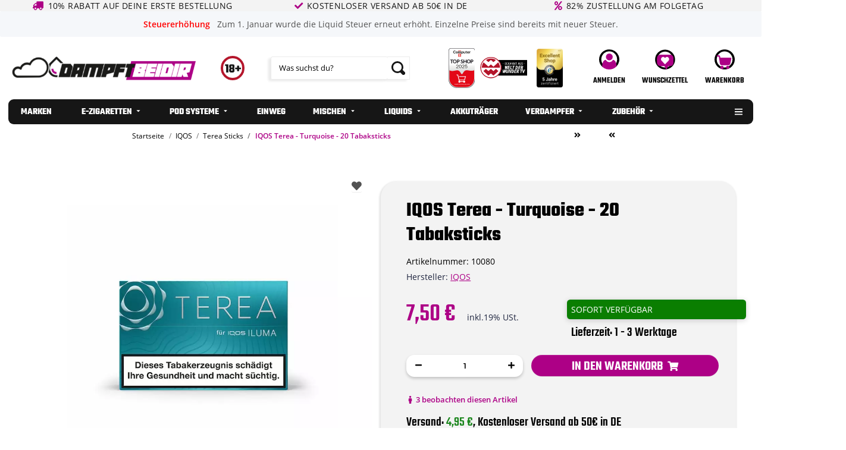

--- FILE ---
content_type: text/html; charset=utf-8
request_url: https://www.dampftbeidir.de/IQOS-Terea-Turquoise-20-Tabaksticks
body_size: 65356
content:
<!DOCTYPE html>
<html lang="de" itemscope itemtype="https://schema.org/ItemPage">
        <head><script>(function(w,i,g){w[g]=w[g]||[];if(typeof w[g].push=='function')w[g].push(i)})
(window,'GTM-MF2W4WB','google_tags_first_party');</script><script>(function(w,d,s,l){w[l]=w[l]||[];(function(){w[l].push(arguments);})('set', 'developer_id.dY2E1Nz', true);
		var f=d.getElementsByTagName(s)[0],
		j=d.createElement(s);j.async=true;j.src='/qf7m/';
		f.parentNode.insertBefore(j,f);
		})(window,document,'script','dataLayer');</script>
<!-- NETZdinge.de Plugin Google Codes v5.8.1:  Google Tag Manager - Allgemein - boc -->
<script type="text/javascript" data-eucid="google_tag_manager" data-cookietag-category="notwendig" data-cookietag-name="Google Tag Manager" data-cookietag-description="technisch erforderlich" data-cookietag-cookies="">(function(w,d,s,l,i){w[l]=w[l]||[];w[l].push({'gtm.start':
new Date().getTime(),event:'gtm.js'});var f=d.getElementsByTagName(s)[0],
j=d.createElement(s),dl=l!='dataLayer'?'&l='+l:'';j.async=true;j.src=
'//www.googletagmanager.com/gtm.js?id='+i+dl;f.parentNode.insertBefore(j,f);
})(window,document,'script','dataLayer','GTM-MF2W4WB');</script>
<meta name="kk-dropper-io-token" content="43fc88d4c5b984711d066e8a1ed54259">
                    <meta http-equiv="content-type" content="text/html; charset=utf-8">
            <meta name="description" itemprop="description" content="IQOS Terea - Turquoise - 20 Tabaksticks online entdecken ✔ große Auswahl ✔ TOP Preise ✔ Markenqualität ✔ Schneller Versand ➤ jetzt bestellen!">
                        <meta name="viewport" content="width=device-width, initial-scale=1.0">
            <meta http-equiv="X-UA-Compatible" content="IE=edge">
                        <meta name="robots" content="index, follow">

            <meta itemprop="url" content="https://www.dampftbeidir.de/IQOS-Terea-Turquoise-20-Tabaksticks">
            <meta property="og:type" content="website">
            <meta property="og:site_name" content="IQOS Terea - Turquoise - 20 Tabaksticks bestellen">
            <meta property="og:title" content="IQOS Terea - Turquoise - 20 Tabaksticks bestellen">
            <meta property="og:description" content="IQOS Terea - Turquoise - 20 Tabaksticks online entdecken ✔ große Auswahl ✔ TOP Preise ✔ Markenqualität ✔ Schneller Versand ➤ jetzt bestellen!">
            <meta property="og:url" content="https://www.dampftbeidir.de/IQOS-Terea-Turquoise-20-Tabaksticks">

                                    
                            <meta itemprop="image" content="https://www.dampftbeidir.de/media/image/product/26024/lg/iqos-terea-turquoise-20-tabaksticks.jpg">
                <meta property="og:image" content="https://www.dampftbeidir.de/media/image/product/26024/lg/iqos-terea-turquoise-20-tabaksticks.jpg">
                <meta property="og:image:width" content="1000">
                <meta property="og:image:height" content="1000">
                    

        <title itemprop="name">IQOS Terea - Turquoise - 20 Tabaksticks bestellen</title>

                    
<style type="text/css" data-dropper-inlined="//www.dampftbeidir.de/plugins/kk_dropper/drops/Shared/framework.css?v=100.19.11">
._t-center{text-align:center}._t-left{text-align:left}._t-right{text-align:right}._v-middle{vertical-align:middle!important}._v-top{vertical-align:top!important}._v-bottom{vertical-align:bottom!important}._v-baseline{vertical-align:baseline!important}._m-0{margin:0!important}._m-0-top{margin-top:0!important}._m-0-bottom{margin-bottom:0!important}._m-0-right{margin-right:0!important}._m-0-left{margin-left:0!important}._m-025{margin:.25em!important}._m-025-top{margin-top:.25em!important}._m-025-bottom{margin-bottom:.25em!important}._m-025-right{margin-right:.25em!important}._m-025-left{margin-left:.25em!important}._m-05{margin:.5em!important}._m-05-top{margin-top:.5em!important}._m-05-bottom{margin-bottom:.5em!important}._m-05-right{margin-right:.5em!important}._m-05-left{margin-left:.5em!important}._m-075{margin:.75em!important}._m-075-top{margin-top:.75em!important}._m-075-bottom{margin-bottom:.75em!important}._m-075-right{margin-right:.75em!important}._m-075-left{margin-left:.75em!important}._m-1{margin:1em!important}._m-1-top{margin-top:1em!important}._m-1-bottom{margin-bottom:1em!important}._m-1-right{margin-right:1em!important}._m-1-left{margin-left:1em!important}._m-125{margin:1.25em!important}._m-125-top{margin-top:1.25em!important}._m-125-bottom{margin-bottom:1.25em!important}._m-125-right{margin-right:1.25em!important}._m-125-left{margin-left:1.25em!important}._m-15{margin:1.5em!important}._m-15-top{margin-top:1.5em!important}._m-15-bottom{margin-bottom:1.5em!important}._m-15-right{margin-right:1.5em!important}._m-15-left{margin-left:1.5em!important}._m-175{margin:1.75em!important}._m-175-top{margin-top:1.75em!important}._m-175-bottom{margin-bottom:1.75em!important}._m-175-right{margin-right:1.75em!important}._m-175-left{margin-left:1.75em!important}._m-2{margin:2em!important}._m-2-top{margin-top:2em!important}._m-2-bottom{margin-bottom:2em!important}._m-2-right{margin-right:2em!important}._m-2-left{margin-left:2em!important}._m-25{margin:2.5em!important}._m-25-top{margin-top:2.5em!important}._m-25-bottom{margin-bottom:2.5em!important}._m-25-right{margin-right:2.5em!important}._m-25-left{margin-left:2.5em!important}._m-3{margin:3em!important}._m-3-top{margin-top:3em!important}._m-3-bottom{margin-bottom:3em!important}._m-3-right{margin-right:3em!important}._m-3-left{margin-left:3em!important}._m-4{margin:4em!important}._m-4-top{margin-top:4em!important}._m-4-bottom{margin-bottom:4em!important}._m-4-right{margin-right:4em!important}._m-4-left{margin-left:4em!important}._m-5{margin:5em!important}._m-5-top{margin-top:5em!important}._m-5-bottom{margin-bottom:5em!important}._m-5-right{margin-right:5em!important}._m-5-left{margin-left:5em!important}._p-0{padding:0!important}._p-0-top{padding-top:0!important}._p-0-bottom{padding-bottom:0!important}._p-0-right{padding-right:0!important}._p-0-left{padding-left:0!important}._p-025{padding:.25em!important}._p-025-top{padding-top:.25em!important}._p-025-bottom{padding-bottom:.25em!important}._p-025-right{padding-right:.25em!important}._p-025-left{padding-left:.25em!important}._p-05{padding:.5em!important}._p-05-top{padding-top:.5em!important}._p-05-bottom{padding-bottom:.5em!important}._p-05-right{padding-right:.5em!important}._p-05-left{padding-left:.5em!important}._p-075{padding:.75em!important}._p-075-top{padding-top:.75em!important}._p-075-bottom{padding-bottom:.75em!important}._p-075-right{padding-right:.75em!important}._p-075-left{padding-left:.75em!important}._p-1{padding:1em!important}._p-1-top{padding-top:1em!important}._p-1-bottom{padding-bottom:1em!important}._p-1-right{padding-right:1em!important}._p-1-left{padding-left:1em!important}._p-125{padding:1.25em!important}._p-125-top{padding-top:1.25em!important}._p-125-bottom{padding-bottom:1.25em!important}._p-125-right{padding-right:1.25em!important}._p-125-left{padding-left:1.25em!important}._p-15{padding:1.5em!important}._p-15-top{padding-top:1.5em!important}._p-15-bottom{padding-bottom:1.5em!important}._p-15-right{padding-right:1.5em!important}._p-15-left{padding-left:1.5em!important}._p-175{padding:1.75em!important}._p-175-top{padding-top:1.75em!important}._p-175-bottom{padding-bottom:1.75em!important}._p-175-right{padding-right:1.75em!important}._p-175-left{padding-left:1.75em!important}._p-2{padding:2em!important}._p-2-top{padding-top:2em!important}._p-2-bottom{padding-bottom:2em!important}._p-2-right{padding-right:2em!important}._p-2-left{padding-left:2em!important}._p-25{padding:2.5em!important}._p-25-top{padding-top:2.5em!important}._p-25-bottom{padding-bottom:2.5em!important}._p-25-right{padding-right:2.5em!important}._p-25-left{padding-left:2.5em!important}._p-3{padding:3em!important}._p-3-top{padding-top:3em!important}._p-3-bottom{padding-bottom:3em!important}._p-3-right{padding-right:3em!important}._p-3-left{padding-left:3em!important}._p-4{padding:4em!important}._p-4-top{padding-top:4em!important}._p-4-bottom{padding-bottom:4em!important}._p-4-right{padding-right:4em!important}._p-4-left{padding-left:4em!important}._p-5{padding:5em!important}._p-5-top{padding-top:5em!important}._p-5-bottom{padding-bottom:5em!important}._p-5-right{padding-right:5em!important}._p-5-left{padding-left:5em!important}._fs-0{font-size:0!important}._fs-01{font-size:.1em!important}._fs-02{font-size:.2em!important}._fs-03{font-size:.3em!important}._fs-04{font-size:.4em!important}._fs-05{font-size:.5em!important}._fs-06{font-size:.6em!important}._fs-07{font-size:.7em!important}._fs-075{font-size:.75em!important}._fs-08{font-size:.8em!important}._fs-09{font-size:.9em!important}._fs-095{font-size:.95em!important}._fs-1{font-size:1em!important}._fs-11{font-size:1.1em!important}._fs-12{font-size:1.2em!important}._fs-13{font-size:1.3em!important}._fs-14{font-size:1.4em!important}._fs-15{font-size:1.5em!important}._fs-16{font-size:1.6em!important}._fs-17{font-size:1.7em!important}._fs-18{font-size:1.8em!important}._fs-19{font-size:1.9em!important}._fs-2{font-size:2em!important}._fs-25{font-size:2.5em!important}._fs-3{font-size:3em!important}._fs-35{font-size:3.5em!important}._fs-4{font-size:4em!important}._fs-5{font-size:5em!important}._fs-6{font-size:6em!important}._fs-7{font-size:7em!important}._left{float:left!important}._right{float:right!important}._fw-light{font-weight:300!important}._fw-normal{font-weight:400!important}._fw-bold{font-weight:700!important}._fw-heavy{font-weight:800!important}._lh-normal{line-height:normal!important}._lh-0{line-height:0!important}._lh-1{line-height:1!important}._lh-11{line-height:1.1!important}._lh-12{line-height:1.2!important}._lh-13{line-height:1.3!important}._lh-14{line-height:1.4!important}._lh-15{line-height:1.5!important}._lh-2{line-height:1.5!important}._relative{position:relative}._absolute{position:absolute}._static{position:static}._d-block{display:block}._d-inline{display:inline}._d-inline-block{display:inline-block}._d-table{display:table}._d-table-row{display:table-row}._d-table-cell{display:table-cell}._hcenter{display:table;margin-left:auto;margin-right:auto}._br-0{border-radius:0!important}._br-2{border-radius:2px!important}._b-left{border-left:1px solid #ddd!important}._b-right{border-right:1px solid #ddd!important}._b-top{border-top:1px solid #ddd!important}._b-bottom{border-bottom:1px solid #ddd!important}._b-all{border:1px solid #ddd!important}._b-none{border:0 none!important}._c-default{cursor:default!important}._c-pointer{cursor:pointer!important}._click-through{pointer-events:none!important}._o-0{opacity:0!important}._o-01{opacity:.1!important}._o-02{opacity:.2!important}._o-03{opacity:.3!important}._o-04{opacity:.4!important}._o-05{opacity:.5!important}._o-06{opacity:.6!important}._o-07{opacity:.7!important}._o-08{opacity:.8!important}._o-09{opacity:.9!important}._o-1{opacity:1!important}._o-1-hover:hover{opacity:1!important}._w-5{width:5%!important}._w-10{width:10%!important}._w-15{width:15%!important}._w-20{width:20%!important}._w-25{width:25%!important}._w-30{width:30%!important}._w-33{width:33.333333333333333%!important}._w-35{width:35%!important}._w-30{width:30%!important}._w-40{width:40%!important}._w-50{width:50%!important}._w-60{width:60%!important}._w-66{width:66%!important}._w-70{width:70%!important}._w-75{width:75%!important}._w-80{width:80%!important}._w-85{width:85%!important}._w-90{width:90%!important}._w-95{width:95%!important}._w-100{width:100%!important}._dg{display:block;clear:both}._dgw{display:flex;flex-wrap:wrap;flex-direction:row;--dg-units:12;--dg-gap-x:30px;--dg-gap-y:30px}._dg>._dgw{gap:0 var(--dg-gap-x);margin:calc(-1 * var(--dg-gap-y)/ 2) 0}._dgs{--dg-offset:0;--dg-span:var(--dg-units);display:block}._dgw>._dgs{width:calc(((var(--dg-span)/ var(--dg-units)) * 100%) - ((var(--dg-units) - var(--dg-span))/ var(--dg-units)) * var(--dg-gap-x));margin-left:calc(((var(--dg-offset)/ var(--dg-units)) * 100%) + (var(--dg-offset) * (var(--dg-gap-x)/ var(--dg-units))));padding:calc(var(--dg-gap-y)/ 2) 0}._dgb{display:none;width:100%;clear:both}i.kk-icon-svg{display:inline-block;display:inline-flex;align-self:center;line-height:1;align-items:center;position:relative;top:.125em}i.kk-icon-svg>svg{height:1em;fill:currentColor}i.kk-icon-boxed{width:1em;text-align:center}.kk-loader,.kk-loader:after,.kk-loader:before{animation:kk_loader 1s infinite ease-in-out;width:1em;height:4em}.kk-loader{text-indent:-9999em;position:relative;font-size:11px;transform:translateZ(0);animation-delay:-.16s;margin:0 auto;top:50px}.kk-loader:after,.kk-loader:before{position:absolute;top:0;content:''}.kk-loader:before{left:-1.5em;animation-delay:-.32s}.kk-loader:after{left:1.5em}@keyframes kk_loader{0%,100%,80%{box-shadow:0 0;height:4em}40%{box-shadow:0 -2em;height:5em}}.kk-drop-lazy-load-container{position:relative}.kk-drop-lazy-load-container .kk-loader{opacity:.15;position:absolute;left:50%;transform:translateX(-50%) translateZ(0)}
</style>
<style type="text/css" data-dropper-inlined="//www.dampftbeidir.de/plugins/kk_dropper/drops/Shared/kkItemSlider/kkItemSlider.css?v=100.19.11">
.kk-item-slider-style-wrap,.kk-item-slider-style-wrap *{-moz-box-sizing:border-box;box-sizing:border-box;-webkit-user-select:none;-moz-user-select:none;user-select:none}.kk-item-slider-style-wrap .kk-item-slider{transition:opacity .3s;will-change:transition,transform,opacity}.kk-item-slider-style-wrap.has-nav.kk-slider-horizontal .kk-item-slider{padding:0 30px}.kk-item-slider-style-wrap.has-nav.kk-slider-vertical .kk-item-slider{padding:30px 0;overflow:hidden}.kk-item-slider-style-wrap{position:relative;display:inline-block;width:100%}.kk-item-slider-root{overflow:hidden!important;position:relative!important;padding:0!important;margin:0!important;width:100%;height:100%}.kk-slider-vertical .kk-slider-item{width:auto}.kk-slider-vertical .kk-item-slider{overflow:hidden}.kk-item-slider{white-space:nowrap;overflow:hidden}.kk-item-slider.initialized{position:absolute!important;padding:0!important;margin:0!important;top:0;left:0;white-space:nowrap!important;overflow:visible!important}.kk-slider-item{margin:0!important;min-width:0!important;transition:none!important;display:inline-block!important;white-space:normal}.kk-item-slider-next,.kk-item-slider-prev{position:absolute;cursor:pointer;opacity:.5;-webkit-user-select:none;-moz-user-select:none;user-select:none;transition:opacity .1s}.kk-slider-horizontal .kk-item-slider-next,.kk-slider-horizontal .kk-item-slider-prev{top:0;bottom:0;width:30px;background:url("/plugins/kk_dropper/drops/Shared/kkItemSlider/img/arrow-left.png") no-repeat center center;background-size:20px auto}.kk-slider-horizontal .kk-item-slider-prev{left:0}.kk-slider-horizontal .kk-item-slider-next{right:0;background-image:url("/plugins/kk_dropper/drops/Shared/kkItemSlider/img/arrow-right.png")}.kk-slider-vertical .kk-item-slider-next,.kk-slider-vertical .kk-item-slider-prev{left:0;right:0;height:30px;background:url("/plugins/kk_dropper/drops/Shared/kkItemSlider/img/arrow-up.png") no-repeat center center;background-size:auto 20px}.kk-slider-vertical .kk-item-slider-prev{top:0}.kk-slider-vertical .kk-item-slider-next{bottom:0;background-image:url("/plugins/kk_dropper/drops/Shared/kkItemSlider/img/arrow-down.png")}.kk-item-slider-next:hover,.kk-item-slider-prev:hover{opacity:1}.kk-item-slider-next.disallowed,.kk-item-slider-prev.disallowed{opacity:.15}.kk-item-slider-style-wrap.all-visible .kk-item-slider-next,.kk-item-slider-style-wrap.all-visible .kk-item-slider-prev{display:none}.kk-item-slider.items-1>li,.kk-item-slider.kk-slider-items-1>div{width:100%}.kk-item-slider.kk-slider-items-2>div,.kk-item-slider.kk-slider-items-2>li{width:50%}.kk-item-slider.kk-slider-items-3>div,.kk-item-slider.kk-slider-items-3>li{width:33.3%}.kk-item-slider.kk-slider-items-4>div,.kk-item-slider.kk-slider-items-4>li{width:25%}.kk-item-slider.kk-slider-items-5>div,.kk-item-slider.kk-slider-items-5>li{width:20%}.kk-item-slider.kk-slider-items-6>div,.kk-item-slider.kk-slider-items-6>li{width:16.66%}.kk-item-slider.kk-slider-items-7>div,.kk-slider-items-7>li{width:14.28%}.kk-item-slider.kk-item-slider.kk-slider-items-8>div,.kk-item-slider.kk-slider-items-8>li{width:12.5%}
</style>
<style type="text/css" data-dropper-inlined="//www.dampftbeidir.de/plugins/kk_dropper/drops/KK_FlexMenu/css/flexmenu.css?v=1.2.2">
.kk-fm,.kk-fm *{-moz-box-sizing:border-box;box-sizing:border-box}.kk-fm{width:100%;position:relative;text-align:left;--kk-fm-submenu-max-height:calc(100vh - 200px)}.kk-fm:after{content:"";display:table;clear:both}.kk-fm.kk-fm-mobile{transform:translate3d(0,0,0)}.kk-fm.kk-fm-mobile:hover{transform:none}html.kk-fm-mobile-noscroll,html.kk-fm-mobile-noscroll body{overflow:hidden;pointer-events:none}.kk-fm-mobile-noscroll .kk-fm{pointer-events:all}@media screen and (max-width:767px){.kk-fm .kk-fm-center-container{padding:0}}.kk-fm .kk-fm-entry-wrapper{display:flex;transition:opacity .1s ease-in;width:100%;overflow:hidden;position:relative}@media screen and (max-width:785px){.kk-fm .kk-fm-entry-wrapper{opacity:0}}.kk-fm.kk-fm-initialized .kk-fm-entry-wrapper{opacity:1;overflow:visible}.kk-fm a{pointer-events:none}.kk-fm.kk-fm-initialized a{pointer-events:all}.kk-fm .kk-fm-hidden{display:none!important}.kk-fm.kk-fm-sticky{position:fixed;backface-visibility:hidden;margin-top:0!important;top:0;z-index:12;transform:translate3d(0,0,0)}@media screen and (max-width:785px){header .kk-fm{margin-bottom:1em}}.kk-fm .kk-fm-section-heading{font-weight:700;font-size:1.05em}#header-branding>.kk-fm{margin-top:1em}.kk-fm-entry-visible-lg,.kk-fm-entry-visible-md,.kk-fm-entry-visible-sm,.kk-fm-entry-visible-sticky,.kk-fm-entry-visible-xs{display:none!important}@media screen and (max-width:767px){.kk-fm-entry-visible-xs{display:block!important;display:flex!important}}@media screen and (min-width:768px) and (max-width:991px){.kk-fm-entry-visible-sm{display:block!important;display:flex!important}}@media screen and (min-width:992px) and (max-width:1199px){.kk-fm-entry-visible-md{display:block!important;display:flex!important}}@media screen and (min-width:1200px){.kk-fm-entry-visible-lg{display:block!important;display:flex!important}}.kk-fm .kk-fm-entry.kk-fm-entry-visible-sticky,.kk-fm.kk-fm-sticky .kk-fm-entry.kk-fm-entry-hidden-sticky{display:none!important}.kk-fm.kk-fm-sticky .kk-fm-entry.kk-fm-entry-visible-sticky{display:block!important;display:flex!important}.kk-fm .kk-fm-entry-group,.kk-fm .kk-fm-hidden-entries-container{display:flex;flex:1 1 auto}.kk-fm .kk-fm-entry-group{flex-wrap:nowrap;white-space:nowrap}.kk-fm .kk-fm-hidden-entries-container{flex-wrap:wrap;white-space:normal;position:relative}.kk-fm .kk-fm-entry-group-right{justify-content:flex-end}.kk-fm .kk-fm-entry{display:flex;vertical-align:baseline;border-color:transparent;transition:opacity .2s;max-width:100%}.kk-fm .kk-fm-entry .kk-fm-entry-label{padding:1em;display:flex;max-width:100%;overflow:hidden;text-decoration:none;vertical-align:middle;white-space:nowrap;align-items:center;flex:0 1 auto;transition:color .2s,background-color .2s}.kk-fm .kk-fm-entry .kk-fm-entry-label:not([href]){cursor:default}.kk-fm .kk-fm-entry .kk-fm-entry-label:hover{text-decoration:none}.kk-fm .kk-fm-entry-label .kk-fm-caret-down{margin-left:.25em}.kk-fm .kk-fm-entry-label .kk-fm-entry-icon{max-height:1em;line-height:0;vertical-align:text-bottom;margin-right:.5em}.kk-fm .kk-fm-entry-label .kk-fm-entry-font-icon+span{margin-left:.5em}.kk-fm .kk-fm-entry-group-left .kk-fm-entry{border-right-width:1px;border-right-style:solid}.kk-fm .kk-fm-entry-group-right .kk-fm-entry,.kk-fm .kk-fm-entry-type-toggler{border-left-width:1px;border-left-style:solid}.kk-fm .kk-fm-hidden-entries-container .kk-fm-entry{border-top-width:1px;border-top-style:solid}.kk-fm .kk-fm-entry.kk-fm-entry-type-toggler-left{order:-1;border-left:0 none;border-right-style:solid;border-right-width:1px}.kk-fm .kk-fm-entry.kk-fm-entry-type-toggler .kk-fm-entry-label{cursor:pointer}.kk-fm .kk-fm-entry-type-logo .kk-fm-entry-label{padding-top:.5em;padding-bottom:.5em;background:0 0!important}.kk-fm .kk-fm-entry.kk-fm-entry-type-logo .kk-fm-entry-icon{margin-right:0;max-height:2em}.kk-fm .kk-fm-entry.kk-fm-entry-type-search .kk-fm-entry-label{padding:.6em .5em}.kk-fm .kk-fm-entry.kk-fm-entry-type-search .kk-fm-search-icon{font-size:.9em}.kk-fm .kk-fm-entry.kk-fm-entry-type-search .kk-fm-search--wrapper{background:rgba(255,255,255,.15);padding:.4em .75em .4em 1em;transition:background .2s;border-radius:30px;display:flex;width:100%}.kk-fm .kk-fm-entry.kk-fm-entry-type-search.kk-fm-active .kk-fm-search--wrapper,.kk-fm .kk-fm-entry.kk-fm-entry-type-search.kk-fm-hover .kk-fm-search--wrapper{background:rgba(128,128,128,0)!important}.kk-fm .kk-fm-entry.kk-fm-entry-type-search .kk-fm-search--input{background:0 0;border-radius:0;border:0 none;outline:0;height:100%;width:130px;text-shadow:none;box-shadow:none;font-size:1em;padding:0;text-align:left;color:inherit;flex:1 1 auto}.kk-fm .kk-fm-entry.kk-fm-entry-type-search .kk-fm-search--input:focus{text-align:left}.kk-fm .kk-fm-search--input::-webkit-input-placeholder{color:inherit!important;opacity:.7}.kk-fm .kk-fm-search--input::-moz-placeholder{color:inherit!important;opacity:.7}.kk-fm .kk-fm-search--input:-moz-placeholder{color:inherit!important;opacity:.7}.kk-fm .kk-fm-search--input:-ms-input-placeholder{color:inherit!important;opacity:.7}.kk-fm .kk-fm-entry.kk-fm-entry-type-search .kk-fm-search--input:focus{text-align:left;outline:0}.kk-fm .kk-fm-entry.kk-fm-entry-type-cart .kk-fm-entry-font-icon{margin-right:0}.kk-fm .kk-fm-entry.kk-fm-entry-type-cart .kk-fm-cart-count{font-weight:600;margin-right:.5em;font-style:normal;display:inline-flex;border:1px solid;line-height:1;border-radius:.7em;padding:0 4px;font-size:11px;height:16px;min-width:16px;justify-content:center;align-items:center}.kk-fm .kk-fm-hidden-entries-container{width:100%;background:rgba(0,0,0,.1)}.kk-fm .kk-fm-hidden-entries-container .kk-fm-entry,.kk-fm .kk-fm-hidden-entries-container .kk-fm-entry .kk-fm-entry-label{width:100%}@media screen and (min-width:786px){.kk-fm .kk-fm-hidden-entries-container .kk-fm-entry{flex:1 50%}.kk-fm .kk-fm-hidden-entries-container .kk-fm-entry:nth-child(2n){border-left-style:solid;border-left-width:1px}}.kk-fm .kk-fm-hidden-entries-container .kk-fm-entry .kk-fm-entry-label{display:flex}.kk-fm .kk-fm-hidden-entries-container .kk-fm-entry .kk-fm-entry-label--name{flex:1 1 auto}.kk-fm .kk-fm-hidden-entries-container .kk-fm-entry .kk-fm-entry-label .kk-fm-caret-down{flex:0 1 auto}.kk-fm .kk-fm-hidden-entries-container .kk-fm-entry .kk-fm-submenu{left:0!important;max-width:none!important}.kk-fm .kk-fm-submenu{position:absolute;left:0;right:0;top:100%;overflow-y:auto;max-height:var(--kk-fm-submenu-max-height);background:#fafafa;box-shadow:0 9px 37px rgba(0,0,0,.2),0 0 0 1px rgba(0,0,0,.1);border-radius:0 0 4px 4px;width:100%;opacity:0;visibility:hidden;z-index:10;pointer-events:none;white-space:normal}.kk-fm .kk-fm-entry.kk-fm-active .kk-fm-submenu{opacity:1;z-index:11;pointer-events:all;visibility:visible}.kk-fm.kk-fm-sticky .kk-fm-submenu{overflow-y:auto;max-height:var(--kk-fm-submenu-max-height)}.kk-fm.kk-fm-mobile .kk-fm-entry .kk-fm-submenu{position:fixed;top:0!important;left:0!important;height:100%;max-height:none;width:100%;min-width:initial;max-width:1140px;margin:0 auto}.kk-fm.kk-fm-mobile .kk-fm-entry.kk-fm-active .kk-fm-submenu{overflow-y:auto;-webkit-overflow-scrolling:touch;-webkit-backface-visibility:hidden}.kk-fm .kk-fm-submenu .kk-fm-link{color:inherit}.kk-fm .kk-fm-submenu .kk-fm-submenu--info{display:none;text-align:left;overflow:hidden;line-height:1;white-space:nowrap;text-decoration:none;align-items:center;top:0;z-index:2}.kk-fm.kk-fm-mobile .kk-fm-submenu .kk-fm-submenu--info{display:flex;position:sticky;-webkit-backdrop-filter:blur(10px);backdrop-filter:blur(30px)}.kk-fm .kk-fm-submenu--info .kk-fm-submenu--close{float:right;line-height:1;font-size:1.75em;padding:.5em 1em;flex:0}.kk-fm .kk-fm-submenu--info .kk-fm-link{padding:1em 1.5em;flex:1 1 auto;overflow:hidden;text-overflow:ellipsis}.kk-fm .kk-fm-submenu .kk-fm-submenu-loader{display:block;height:0;transition:opacity .4s,margin .4s,visibility .4s 0s;opacity:1}.kk-fm .kk-fm-submenu.kk-fm-submenu-loaded .kk-fm-submenu-loader{opacity:0;visibility:hidden;margin:0 auto}.kk-fm .kk-fm-submenu .kk-fm-submenu-loader:before{content:"";display:block;position:absolute;top:70px;left:50%;margin-left:-30px;width:60px;height:60px;border-radius:50%;border:1px solid rgba(128,128,128,.5);border-right-color:inherit;animation:kk-fm-loader .6s infinite linear;transform-origin:50% 50%}@keyframes kk-fm-loader{0%{transform:rotate(0)}100%{transform:rotate(359deg)}}.kk-fm .kk-fm-submenu .kk-fm-submenu-ajax-content{display:block;width:100%;left:0;right:0;height:200px;opacity:0;min-height:200px;max-height:200px;transition:opacity .5s,max-height 2s}.kk-fm .kk-fm-submenu.kk-fm-submenu-loaded .kk-fm-submenu-ajax-content{position:static;max-height:5000px;height:auto;opacity:1}.kk-fm.kk-fm-anim-none .kk-fm-submenu{transiton:none}.kk-fm.kk-fm-anim-none .kk-fm-entry.kk-fm-active .kk-fm-submenu{transiton:none}.kk-fm.kk-fm-anim-fade .kk-fm-submenu{transition:opacity .2s,visibility 0s .2s}.kk-fm.kk-fm-anim-fade .kk-fm-entry.kk-fm-active .kk-fm-submenu{transition:opacity .2s}.kk-fm.kk-fm-anim-grow .kk-fm-submenu{transform:scaleY(.9);transform-origin:50% 0%;transition:transform 0s .3s,opacity .3s,visibility 0s .3s}.kk-fm.kk-fm-anim-grow .kk-fm-entry.kk-fm-active .kk-fm-submenu{transform:scaleY(1);transition:transform .3s,opacity .2s}.kk-fm.kk-fm-anim-wobble .kk-fm-submenu{transform:rotateX(90deg);transform-origin:50% 0%;transition:transform 0s .3s,opacity .3s,visibility 0s .3s}.kk-fm.kk-fm-anim-wobble .kk-fm-entry.kk-fm-active .kk-fm-submenu{transform:rotateX(0);transition:transform .4s cubic-bezier(.25, .1, .32, 1.89),opacity 150ms}@media screen and (max-width:1140px){.kk-fm.kk-fm-mobile .kk-fm-submenu{opacity:0;transform:translateX(-100vw);transform-origin:50% 0%;transition:transform .3s ease-in-out,opacity .1s .2s,visibility 0s .3s!important}.kk-fm.kk-fm-mobile .kk-fm-entry.kk-fm-active .kk-fm-submenu{opacity:1;transform:translateX(0);transition:transform 250ms ease-out,opacity 50ms!important}}.kk-fm .kk-fm-boxarea{position:relative;display:flex;flex-flow:row wrap;padding:1em}.kk-fm .kk-fm-box{display:flex;flex-flow:column wrap;flex:1 0 16.875em;margin:0;min-width:16.875em;max-width:100%}.kk-fm .kk-fm-box.kk-fm-box-top{order:0;flex:3 100%}.kk-fm .kk-fm-box.kk-fm-box-left{order:1}.kk-fm .kk-fm-box.kk-fm-box-center{flex:2 0 33.75em;order:2}.kk-fm .kk-fm-box.kk-fm-box-right{order:3}.kk-fm .kk-fm-box.kk-fm-box-bottom{order:4;flex:3 100%}.kk-fm-content-wrapper{width:100%;padding:.75em;display:flex;flex:auto}.kk-fm .kk-fm-content{flex:auto;position:relative;width:100%;display:flex;flex-direction:column}.kk-fm .kk-fm-content.kk-fm-content-framed{background:#fff;border:1px solid #e0e0e0;border-radius:3px}.kk-fm .kk-fm-content .kk-fm-content-body{position:relative;padding:0;flex:1 0 auto}.kk-fm .kk-fm-content.kk-fm-content-framed .kk-fm-content-body{padding:1.5em}.kk-fm .kk-fm-content.kk-fm-content-framed .kk-fm-content-body.kk-fm-content-body--nopadding{padding:0}.kk-fm .kk-fm-content-title{margin:0;border-bottom:1px solid #e0e0e0;flex:0 1 auto}.kk-fm .kk-fm-content-framed .kk-fm-content-title{padding:.75em 1.5em}.kk-fm .kk-fm-content.kk-fm-content-unframed .kk-fm-content-title{text-align:left;padding:.75em 0;margin-bottom:1.5em}.kk-fm .kk-fm-content-body>:first-child{margin-top:0!important}.kk-fm .kk-fm-content-body>:last-child{margin-bottom:0!important}.kk-fm .kk-fm-img{max-width:100%}.kk-fm .kk-fm-listing{clear:both;display:inline-block;width:100%}.kk-fm-grid{display:flex!important;flex-wrap:wrap;text-align:left;width:100%;padding:0}.kk-fm-grid-item{display:block!important;float:left;margin:0!important}.kk-fm-grid.kk-fm-grid--inited{display:grid!important;grid-auto-flow:row;grid-gap:0;align-items:stretch}.kk-fm-grid.kk-fm-grid--inited .kk-fm-grid-item{float:none!important}.kk-fm-grid.kk-fm-grid--inited:not(.kk-fm-grid-distribute):not(.kk-fm-grid-center){grid-template-columns:repeat(auto-fit,minmax(var(--kk-fm-grid-min-width,0px),var(--kk-fm-grid-min-width,0px)));justify-content:start}.kk-fm-grid.kk-fm-grid--inited.kk-fm-grid-distribute{grid-template-columns:repeat(auto-fit,minmax(var(--kk-fm-grid-min-width,0px),1fr));justify-content:stretch}.kk-fm-grid.kk-fm-grid--inited.kk-fm-grid-center{grid-template-columns:repeat(auto-fit,minmax(var(--kk-fm-grid-min-width,0px),var(--kk-fm-grid-min-width,0px)));justify-content:center}.kk-fm .kk-fm-content-description--image{float:left;margin:0 1.5em .5em 0}.kk-fm .kk-fm-content-description--text{opacity:.8}.kk-fm .kk-fm-content-description--title{color:inherit;font-size:1.75em;line-height:1.1}.kk-fm .kk-fm-content-description--title+.kk-fm-content-description--text{margin-top:.75em}@media screen and (max-width:767px){.kk-fm .kk-fm-content-description--title{font-size:1.5em}}.kk-fm .kk-fm-listing .kk-fm-listing--item{display:block;float:left}.kk-fm .kk-fm-listing .kk-fm-listing--item-wrapper{padding:.75em;text-align:center}.kk-fm .kk-fm-listing .kk-fm-listing--item-name{display:block;margin-top:.5em;white-space:nowrap}.kk-fm .kk-fm-listing--slider .kk-fm-listing--item{float:none;width:auto;min-width:0}.kk-fm .kk-fm-listing--slider .kk-fm-listing--item-name{overflow:hidden;text-overflow:ellipsis}.kk-fm .kk-fm-content-body .kk-fm-listing--linklist{display:inline-block}.kk-fm .kk-fm-listing--linklist-level0{display:block;padding:0 2em 0 0;float:left}.kk-fm .kk-fm-listing--linklist-label{padding:.25em 0;display:block}.kk-fm .kk-fm-listing--linklist-level0>.kk-fm-listing--linklist-label{display:block;white-space:normal}.kk-fm .kk-fm-listing--linklist-level1>.kk-fm-listing--linklist-label{white-space:nowrap;overflow:hidden;text-overflow:ellipsis}.kk-fm .kk-fm-listing--linklist-group{margin-top:.25em;margin-bottom:1em}.kk-fm .kk-fm-listing--item-more{font-style:italic;white-space:nowrap;opacity:.7;font-size:.95em}.kk-fm .kk-fm-listing--index-group{display:block;padding:0 2em .5em 0;float:left}.kk-fm .kk-fm-listing--index-letter{font-size:1.1em;display:block}
</style>
<style type="text/css" data-dropper-inlined="//www.dampftbeidir.de/plugins/kk_dropper/drops/KK_Notify/notify.css?v=1.0.5">
.kk-notifier{text-align:center;margin:0!important;padding:0!important}.kk-notifier.fixed{position:fixed;top:0;left:0;width:100%;z-index:999}.kk-notifier.fixed .kk-notifier-box{border-radius:0!important}.kk-notifier .kk-notifier-box{margin:0!important}.kk-notifier .kk-notifier-heading{font-weight:700;margin-right:.5em}.kk-notifier .kk-notifier-heading,.kk-notifier .kk-notifier-message{display:inline-block}
</style>
<style type="text/css" data-dropper-inlined="//www.dampftbeidir.de/plugins/kk_dropper/integrations/INT_Nova/css/style.css?v=1.1.3">
.int-nova-article-wrapper.product-wrapper{height:auto!important}
</style>
<meta name="kk-dropper-stylesheets" content="">
<link rel="canonical" href="https://www.dampftbeidir.de/IQOS-Terea-Turquoise-20-Tabaksticks">
        
        

                    <link rel="icon" href="https://www.dampftbeidir.de/favicon.ico" sizes="48x48">
            <link rel="icon" href="https://www.dampftbeidir.de/favicon.svg" sizes="any" type="image/svg+xml">
            <link rel="apple-touch-icon" href="https://www.dampftbeidir.de/apple-touch-icon.png">
            <link rel="manifest" href="https://www.dampftbeidir.de/site.webmanifest">
            <meta name="msapplication-TileColor" content="#1C1D2C">
            <meta name="msapplication-TileImage" content="https://www.dampftbeidir.de/mstile-144x144.png">
        
                    <meta name="theme-color" content="#1C1D2C">
        

                                                                            <style id="criticalCSS">
                                            @charset "UTF-8";
:root{--blue: #007bff;--indigo: #6610f2;--purple: #6f42c1;--pink: #e83e8c;--red: #dc3545;--orange: #fd7e14;--yellow: #ffc107;--green: #28a745;--teal: #20c997;--cyan: #17a2b8;--white: #ffffff;--gray: #707070;--gray-dark: #343a40;--primary: #AD0086;--secondary: #525252;--success: #1C871E;--info: #525252;--warning: #a56823;--danger: #b90000;--light: #f5f7fa;--dark: #525252;--gray: #707070;--gray-light: #f5f7fa;--gray-medium: #ebebeb;--gray-dark: #9b9b9b;--gray-darker: #525252;--breakpoint-xs: 0;--breakpoint-sm: 576px;--breakpoint-md: 768px;--breakpoint-lg: 992px;--breakpoint-xl: 1300px;--font-family-sans-serif: "Open Sans", sans-serif;--font-family-monospace: SFMono-Regular, Menlo, Monaco, Consolas, "Liberation Mono", "Courier New", monospace}*,*::before,*::after{box-sizing:border-box}html{font-family:sans-serif;line-height:1.15;-webkit-text-size-adjust:100%;-webkit-tap-highlight-color:rgba(0, 0, 0, 0)}article,aside,figcaption,figure,footer,header,hgroup,main,nav,section{display:block}body{margin:0;font-family:"Open Sans", sans-serif;font-size:0.875rem;font-weight:400;line-height:1.5;color:#525252;text-align:left;background-color:#f5f7fa}[tabindex="-1"]:focus:not(:focus-visible){outline:0 !important}hr{box-sizing:content-box;height:0;overflow:visible}h1,h2,h3,h4,h5,h6{margin-top:0;margin-bottom:1rem}p{margin-top:0;margin-bottom:1rem}abbr[title],abbr[data-original-title]{text-decoration:underline;text-decoration:underline dotted;cursor:help;border-bottom:0;text-decoration-skip-ink:none}address{margin-bottom:1rem;font-style:normal;line-height:inherit}ol,ul,dl{margin-top:0;margin-bottom:1rem}ol ol,ul ul,ol ul,ul ol{margin-bottom:0}dt{font-weight:700}dd{margin-bottom:0.5rem;margin-left:0}blockquote{margin:0 0 1rem}b,strong{font-weight:bolder}small{font-size:80%}sub,sup{position:relative;font-size:75%;line-height:0;vertical-align:baseline}sub{bottom:-0.25em}sup{top:-0.5em}a{color:#525252;text-decoration:underline;background-color:transparent}a:hover{color:#F8BF00;text-decoration:none}a:not([href]):not([class]){color:inherit;text-decoration:none}a:not([href]):not([class]):hover{color:inherit;text-decoration:none}pre,code,kbd,samp{font-family:SFMono-Regular, Menlo, Monaco, Consolas, "Liberation Mono", "Courier New", monospace;font-size:1em}pre{margin-top:0;margin-bottom:1rem;overflow:auto;-ms-overflow-style:scrollbar}figure{margin:0 0 1rem}img{vertical-align:middle;border-style:none}svg{overflow:hidden;vertical-align:middle}table{border-collapse:collapse}caption{padding-top:0.75rem;padding-bottom:0.75rem;color:#707070;text-align:left;caption-side:bottom}th{text-align:inherit;text-align:-webkit-match-parent}label{display:inline-block;margin-bottom:0.5rem}button{border-radius:0}button:focus:not(:focus-visible){outline:0}input,button,select,optgroup,textarea{margin:0;font-family:inherit;font-size:inherit;line-height:inherit}button,input{overflow:visible}button,select{text-transform:none}[role="button"]{cursor:pointer}select{word-wrap:normal}button,[type="button"],[type="reset"],[type="submit"]{-webkit-appearance:button}button:not(:disabled),[type="button"]:not(:disabled),[type="reset"]:not(:disabled),[type="submit"]:not(:disabled){cursor:pointer}button::-moz-focus-inner,[type="button"]::-moz-focus-inner,[type="reset"]::-moz-focus-inner,[type="submit"]::-moz-focus-inner{padding:0;border-style:none}input[type="radio"],input[type="checkbox"]{box-sizing:border-box;padding:0}textarea{overflow:auto;resize:vertical}fieldset{min-width:0;padding:0;margin:0;border:0}legend{display:block;width:100%;max-width:100%;padding:0;margin-bottom:0.5rem;font-size:1.5rem;line-height:inherit;color:inherit;white-space:normal}progress{vertical-align:baseline}[type="number"]::-webkit-inner-spin-button,[type="number"]::-webkit-outer-spin-button{height:auto}[type="search"]{outline-offset:-2px;-webkit-appearance:none}[type="search"]::-webkit-search-decoration{-webkit-appearance:none}::-webkit-file-upload-button{font:inherit;-webkit-appearance:button}output{display:inline-block}summary{display:list-item;cursor:pointer}template{display:none}[hidden]{display:none !important}.img-fluid{max-width:100%;height:auto}.img-thumbnail{padding:0.25rem;background-color:#f5f7fa;border:1px solid #dee2e6;border-radius:0.125rem;box-shadow:0 1px 2px rgba(0, 0, 0, 0.075);max-width:100%;height:auto}.figure{display:inline-block}.figure-img{margin-bottom:0.5rem;line-height:1}.figure-caption{font-size:90%;color:#707070}code{font-size:87.5%;color:#e83e8c;word-wrap:break-word}a>code{color:inherit}kbd{padding:0.2rem 0.4rem;font-size:87.5%;color:#ffffff;background-color:#212529;border-radius:0.125rem;box-shadow:inset 0 -0.1rem 0 rgba(0, 0, 0, 0.25)}kbd kbd{padding:0;font-size:100%;font-weight:700;box-shadow:none}pre{display:block;font-size:87.5%;color:#212529}pre code{font-size:inherit;color:inherit;word-break:normal}.pre-scrollable{max-height:340px;overflow-y:scroll}.container,.container-fluid,.container-sm,.container-md,.container-lg,.container-xl{width:100%;padding-right:1rem;padding-left:1rem;margin-right:auto;margin-left:auto}@media (min-width:576px){.container,.container-sm{max-width:97vw}}@media (min-width:768px){.container,.container-sm,.container-md{max-width:720px}}@media (min-width:992px){.container,.container-sm,.container-md,.container-lg{max-width:960px}}@media (min-width:1300px){.container,.container-sm,.container-md,.container-lg,.container-xl{max-width:1250px}}.row{display:flex;flex-wrap:wrap;margin-right:-1rem;margin-left:-1rem}.no-gutters{margin-right:0;margin-left:0}.no-gutters>.col,.no-gutters>[class*="col-"]{padding-right:0;padding-left:0}.col-1,.col-2,.col-3,.col-4,.col-5,.col-6,.col-7,.col-8,.col-9,.col-10,.col-11,.col-12,.col,.col-auto,.col-sm-1,.col-sm-2,.col-sm-3,.col-sm-4,.col-sm-5,.col-sm-6,.col-sm-7,.col-sm-8,.col-sm-9,.col-sm-10,.col-sm-11,.col-sm-12,.col-sm,.col-sm-auto,.col-md-1,.col-md-2,.col-md-3,.col-md-4,.col-md-5,.col-md-6,.col-md-7,.col-md-8,.col-md-9,.col-md-10,.col-md-11,.col-md-12,.col-md,.col-md-auto,.col-lg-1,.col-lg-2,.col-lg-3,.col-lg-4,.col-lg-5,.col-lg-6,.col-lg-7,.col-lg-8,.col-lg-9,.col-lg-10,.col-lg-11,.col-lg-12,.col-lg,.col-lg-auto,.col-xl-1,.col-xl-2,.col-xl-3,.col-xl-4,.col-xl-5,.col-xl-6,.col-xl-7,.col-xl-8,.col-xl-9,.col-xl-10,.col-xl-11,.col-xl-12,.col-xl,.col-xl-auto{position:relative;width:100%;padding-right:1rem;padding-left:1rem}.col{flex-basis:0;flex-grow:1;max-width:100%}.row-cols-1>*{flex:0 0 100%;max-width:100%}.row-cols-2>*{flex:0 0 50%;max-width:50%}.row-cols-3>*{flex:0 0 33.3333333333%;max-width:33.3333333333%}.row-cols-4>*{flex:0 0 25%;max-width:25%}.row-cols-5>*{flex:0 0 20%;max-width:20%}.row-cols-6>*{flex:0 0 16.6666666667%;max-width:16.6666666667%}.col-auto{flex:0 0 auto;width:auto;max-width:100%}.col-1{flex:0 0 8.33333333%;max-width:8.33333333%}.col-2{flex:0 0 16.66666667%;max-width:16.66666667%}.col-3{flex:0 0 25%;max-width:25%}.col-4{flex:0 0 33.33333333%;max-width:33.33333333%}.col-5{flex:0 0 41.66666667%;max-width:41.66666667%}.col-6{flex:0 0 50%;max-width:50%}.col-7{flex:0 0 58.33333333%;max-width:58.33333333%}.col-8{flex:0 0 66.66666667%;max-width:66.66666667%}.col-9{flex:0 0 75%;max-width:75%}.col-10{flex:0 0 83.33333333%;max-width:83.33333333%}.col-11{flex:0 0 91.66666667%;max-width:91.66666667%}.col-12{flex:0 0 100%;max-width:100%}.order-first{order:-1}.order-last{order:13}.order-0{order:0}.order-1{order:1}.order-2{order:2}.order-3{order:3}.order-4{order:4}.order-5{order:5}.order-6{order:6}.order-7{order:7}.order-8{order:8}.order-9{order:9}.order-10{order:10}.order-11{order:11}.order-12{order:12}.offset-1{margin-left:8.33333333%}.offset-2{margin-left:16.66666667%}.offset-3{margin-left:25%}.offset-4{margin-left:33.33333333%}.offset-5{margin-left:41.66666667%}.offset-6{margin-left:50%}.offset-7{margin-left:58.33333333%}.offset-8{margin-left:66.66666667%}.offset-9{margin-left:75%}.offset-10{margin-left:83.33333333%}.offset-11{margin-left:91.66666667%}@media (min-width:576px){.col-sm{flex-basis:0;flex-grow:1;max-width:100%}.row-cols-sm-1>*{flex:0 0 100%;max-width:100%}.row-cols-sm-2>*{flex:0 0 50%;max-width:50%}.row-cols-sm-3>*{flex:0 0 33.3333333333%;max-width:33.3333333333%}.row-cols-sm-4>*{flex:0 0 25%;max-width:25%}.row-cols-sm-5>*{flex:0 0 20%;max-width:20%}.row-cols-sm-6>*{flex:0 0 16.6666666667%;max-width:16.6666666667%}.col-sm-auto{flex:0 0 auto;width:auto;max-width:100%}.col-sm-1{flex:0 0 8.33333333%;max-width:8.33333333%}.col-sm-2{flex:0 0 16.66666667%;max-width:16.66666667%}.col-sm-3{flex:0 0 25%;max-width:25%}.col-sm-4{flex:0 0 33.33333333%;max-width:33.33333333%}.col-sm-5{flex:0 0 41.66666667%;max-width:41.66666667%}.col-sm-6{flex:0 0 50%;max-width:50%}.col-sm-7{flex:0 0 58.33333333%;max-width:58.33333333%}.col-sm-8{flex:0 0 66.66666667%;max-width:66.66666667%}.col-sm-9{flex:0 0 75%;max-width:75%}.col-sm-10{flex:0 0 83.33333333%;max-width:83.33333333%}.col-sm-11{flex:0 0 91.66666667%;max-width:91.66666667%}.col-sm-12{flex:0 0 100%;max-width:100%}.order-sm-first{order:-1}.order-sm-last{order:13}.order-sm-0{order:0}.order-sm-1{order:1}.order-sm-2{order:2}.order-sm-3{order:3}.order-sm-4{order:4}.order-sm-5{order:5}.order-sm-6{order:6}.order-sm-7{order:7}.order-sm-8{order:8}.order-sm-9{order:9}.order-sm-10{order:10}.order-sm-11{order:11}.order-sm-12{order:12}.offset-sm-0{margin-left:0}.offset-sm-1{margin-left:8.33333333%}.offset-sm-2{margin-left:16.66666667%}.offset-sm-3{margin-left:25%}.offset-sm-4{margin-left:33.33333333%}.offset-sm-5{margin-left:41.66666667%}.offset-sm-6{margin-left:50%}.offset-sm-7{margin-left:58.33333333%}.offset-sm-8{margin-left:66.66666667%}.offset-sm-9{margin-left:75%}.offset-sm-10{margin-left:83.33333333%}.offset-sm-11{margin-left:91.66666667%}}@media (min-width:768px){.col-md{flex-basis:0;flex-grow:1;max-width:100%}.row-cols-md-1>*{flex:0 0 100%;max-width:100%}.row-cols-md-2>*{flex:0 0 50%;max-width:50%}.row-cols-md-3>*{flex:0 0 33.3333333333%;max-width:33.3333333333%}.row-cols-md-4>*{flex:0 0 25%;max-width:25%}.row-cols-md-5>*{flex:0 0 20%;max-width:20%}.row-cols-md-6>*{flex:0 0 16.6666666667%;max-width:16.6666666667%}.col-md-auto{flex:0 0 auto;width:auto;max-width:100%}.col-md-1{flex:0 0 8.33333333%;max-width:8.33333333%}.col-md-2{flex:0 0 16.66666667%;max-width:16.66666667%}.col-md-3{flex:0 0 25%;max-width:25%}.col-md-4{flex:0 0 33.33333333%;max-width:33.33333333%}.col-md-5{flex:0 0 41.66666667%;max-width:41.66666667%}.col-md-6{flex:0 0 50%;max-width:50%}.col-md-7{flex:0 0 58.33333333%;max-width:58.33333333%}.col-md-8{flex:0 0 66.66666667%;max-width:66.66666667%}.col-md-9{flex:0 0 75%;max-width:75%}.col-md-10{flex:0 0 83.33333333%;max-width:83.33333333%}.col-md-11{flex:0 0 91.66666667%;max-width:91.66666667%}.col-md-12{flex:0 0 100%;max-width:100%}.order-md-first{order:-1}.order-md-last{order:13}.order-md-0{order:0}.order-md-1{order:1}.order-md-2{order:2}.order-md-3{order:3}.order-md-4{order:4}.order-md-5{order:5}.order-md-6{order:6}.order-md-7{order:7}.order-md-8{order:8}.order-md-9{order:9}.order-md-10{order:10}.order-md-11{order:11}.order-md-12{order:12}.offset-md-0{margin-left:0}.offset-md-1{margin-left:8.33333333%}.offset-md-2{margin-left:16.66666667%}.offset-md-3{margin-left:25%}.offset-md-4{margin-left:33.33333333%}.offset-md-5{margin-left:41.66666667%}.offset-md-6{margin-left:50%}.offset-md-7{margin-left:58.33333333%}.offset-md-8{margin-left:66.66666667%}.offset-md-9{margin-left:75%}.offset-md-10{margin-left:83.33333333%}.offset-md-11{margin-left:91.66666667%}}@media (min-width:992px){.col-lg{flex-basis:0;flex-grow:1;max-width:100%}.row-cols-lg-1>*{flex:0 0 100%;max-width:100%}.row-cols-lg-2>*{flex:0 0 50%;max-width:50%}.row-cols-lg-3>*{flex:0 0 33.3333333333%;max-width:33.3333333333%}.row-cols-lg-4>*{flex:0 0 25%;max-width:25%}.row-cols-lg-5>*{flex:0 0 20%;max-width:20%}.row-cols-lg-6>*{flex:0 0 16.6666666667%;max-width:16.6666666667%}.col-lg-auto{flex:0 0 auto;width:auto;max-width:100%}.col-lg-1{flex:0 0 8.33333333%;max-width:8.33333333%}.col-lg-2{flex:0 0 16.66666667%;max-width:16.66666667%}.col-lg-3{flex:0 0 25%;max-width:25%}.col-lg-4{flex:0 0 33.33333333%;max-width:33.33333333%}.col-lg-5{flex:0 0 41.66666667%;max-width:41.66666667%}.col-lg-6{flex:0 0 50%;max-width:50%}.col-lg-7{flex:0 0 58.33333333%;max-width:58.33333333%}.col-lg-8{flex:0 0 66.66666667%;max-width:66.66666667%}.col-lg-9{flex:0 0 75%;max-width:75%}.col-lg-10{flex:0 0 83.33333333%;max-width:83.33333333%}.col-lg-11{flex:0 0 91.66666667%;max-width:91.66666667%}.col-lg-12{flex:0 0 100%;max-width:100%}.order-lg-first{order:-1}.order-lg-last{order:13}.order-lg-0{order:0}.order-lg-1{order:1}.order-lg-2{order:2}.order-lg-3{order:3}.order-lg-4{order:4}.order-lg-5{order:5}.order-lg-6{order:6}.order-lg-7{order:7}.order-lg-8{order:8}.order-lg-9{order:9}.order-lg-10{order:10}.order-lg-11{order:11}.order-lg-12{order:12}.offset-lg-0{margin-left:0}.offset-lg-1{margin-left:8.33333333%}.offset-lg-2{margin-left:16.66666667%}.offset-lg-3{margin-left:25%}.offset-lg-4{margin-left:33.33333333%}.offset-lg-5{margin-left:41.66666667%}.offset-lg-6{margin-left:50%}.offset-lg-7{margin-left:58.33333333%}.offset-lg-8{margin-left:66.66666667%}.offset-lg-9{margin-left:75%}.offset-lg-10{margin-left:83.33333333%}.offset-lg-11{margin-left:91.66666667%}}@media (min-width:1300px){.col-xl{flex-basis:0;flex-grow:1;max-width:100%}.row-cols-xl-1>*{flex:0 0 100%;max-width:100%}.row-cols-xl-2>*{flex:0 0 50%;max-width:50%}.row-cols-xl-3>*{flex:0 0 33.3333333333%;max-width:33.3333333333%}.row-cols-xl-4>*{flex:0 0 25%;max-width:25%}.row-cols-xl-5>*{flex:0 0 20%;max-width:20%}.row-cols-xl-6>*{flex:0 0 16.6666666667%;max-width:16.6666666667%}.col-xl-auto{flex:0 0 auto;width:auto;max-width:100%}.col-xl-1{flex:0 0 8.33333333%;max-width:8.33333333%}.col-xl-2{flex:0 0 16.66666667%;max-width:16.66666667%}.col-xl-3{flex:0 0 25%;max-width:25%}.col-xl-4{flex:0 0 33.33333333%;max-width:33.33333333%}.col-xl-5{flex:0 0 41.66666667%;max-width:41.66666667%}.col-xl-6{flex:0 0 50%;max-width:50%}.col-xl-7{flex:0 0 58.33333333%;max-width:58.33333333%}.col-xl-8{flex:0 0 66.66666667%;max-width:66.66666667%}.col-xl-9{flex:0 0 75%;max-width:75%}.col-xl-10{flex:0 0 83.33333333%;max-width:83.33333333%}.col-xl-11{flex:0 0 91.66666667%;max-width:91.66666667%}.col-xl-12{flex:0 0 100%;max-width:100%}.order-xl-first{order:-1}.order-xl-last{order:13}.order-xl-0{order:0}.order-xl-1{order:1}.order-xl-2{order:2}.order-xl-3{order:3}.order-xl-4{order:4}.order-xl-5{order:5}.order-xl-6{order:6}.order-xl-7{order:7}.order-xl-8{order:8}.order-xl-9{order:9}.order-xl-10{order:10}.order-xl-11{order:11}.order-xl-12{order:12}.offset-xl-0{margin-left:0}.offset-xl-1{margin-left:8.33333333%}.offset-xl-2{margin-left:16.66666667%}.offset-xl-3{margin-left:25%}.offset-xl-4{margin-left:33.33333333%}.offset-xl-5{margin-left:41.66666667%}.offset-xl-6{margin-left:50%}.offset-xl-7{margin-left:58.33333333%}.offset-xl-8{margin-left:66.66666667%}.offset-xl-9{margin-left:75%}.offset-xl-10{margin-left:83.33333333%}.offset-xl-11{margin-left:91.66666667%}}.nav{display:flex;flex-wrap:wrap;padding-left:0;margin-bottom:0;list-style:none}.nav-link{display:block;padding:0.5rem 1rem;text-decoration:none}.nav-link:hover,.nav-link:focus{text-decoration:none}.nav-link.disabled{color:#707070;pointer-events:none;cursor:default}.nav-tabs{border-bottom:1px solid #dee2e6}.nav-tabs .nav-link{margin-bottom:-1px;background-color:transparent;border:1px solid transparent;border-top-left-radius:0;border-top-right-radius:0}.nav-tabs .nav-link:hover,.nav-tabs .nav-link:focus{isolation:isolate;border-color:transparent}.nav-tabs .nav-link.disabled{color:#707070;background-color:transparent;border-color:transparent}.nav-tabs .nav-link.active,.nav-tabs .nav-item.show .nav-link{color:#525252;background-color:transparent;border-color:#F8BF00}.nav-tabs .dropdown-menu{margin-top:-1px;border-top-left-radius:0;border-top-right-radius:0}.nav-pills .nav-link{background:none;border:0;border-radius:0.125rem}.nav-pills .nav-link.active,.nav-pills .show>.nav-link{color:#ffffff;background-color:#AD0086}.nav-fill>.nav-link,.nav-fill .nav-item{flex:1 1 auto;text-align:center}.nav-justified>.nav-link,.nav-justified .nav-item{flex-basis:0;flex-grow:1;text-align:center}.tab-content>.tab-pane{display:none}.tab-content>.active{display:block}.navbar{position:relative;display:flex;flex-wrap:wrap;align-items:center;justify-content:space-between;padding:0.4rem 1rem}.navbar .container,.navbar .container-fluid,.navbar .container-sm,.navbar .container-md,.navbar .container-lg,.navbar .container-xl,.navbar>.container-sm,.navbar>.container-md,.navbar>.container-lg,.navbar>.container-xl{display:flex;flex-wrap:wrap;align-items:center;justify-content:space-between}.navbar-brand{display:inline-block;padding-top:0.40625rem;padding-bottom:0.40625rem;margin-right:1rem;font-size:1rem;line-height:inherit;white-space:nowrap}.navbar-brand:hover,.navbar-brand:focus{text-decoration:none}.navbar-nav{display:flex;flex-direction:column;padding-left:0;margin-bottom:0;list-style:none}.navbar-nav .nav-link{padding-right:0;padding-left:0}.navbar-nav .dropdown-menu{position:static;float:none}.navbar-text{display:inline-block;padding-top:0.5rem;padding-bottom:0.5rem}.navbar-collapse{flex-basis:100%;flex-grow:1;align-items:center}.navbar-toggler{padding:0.25rem 0.75rem;font-size:1rem;line-height:1;background-color:transparent;border:1px solid transparent;border-radius:0.125rem}.navbar-toggler:hover,.navbar-toggler:focus{text-decoration:none}.navbar-toggler-icon{display:inline-block;width:1.5em;height:1.5em;vertical-align:middle;content:"";background:50% / 100% 100% no-repeat}.navbar-nav-scroll{max-height:75vh;overflow-y:auto}@media (max-width:575.98px){.navbar-expand-sm>.container,.navbar-expand-sm>.container-fluid,.navbar-expand-sm>.container-sm,.navbar-expand-sm>.container-md,.navbar-expand-sm>.container-lg,.navbar-expand-sm>.container-xl{padding-right:0;padding-left:0}}@media (min-width:576px){.navbar-expand-sm{flex-flow:row nowrap;justify-content:flex-start}.navbar-expand-sm .navbar-nav{flex-direction:row}.navbar-expand-sm .navbar-nav .dropdown-menu{position:absolute}.navbar-expand-sm .navbar-nav .nav-link{padding-right:1.5rem;padding-left:1.5rem}.navbar-expand-sm>.container,.navbar-expand-sm>.container-fluid,.navbar-expand-sm>.container-sm,.navbar-expand-sm>.container-md,.navbar-expand-sm>.container-lg,.navbar-expand-sm>.container-xl{flex-wrap:nowrap}.navbar-expand-sm .navbar-nav-scroll{overflow:visible}.navbar-expand-sm .navbar-collapse{display:flex !important;flex-basis:auto}.navbar-expand-sm .navbar-toggler{display:none}}@media (max-width:767.98px){.navbar-expand-md>.container,.navbar-expand-md>.container-fluid,.navbar-expand-md>.container-sm,.navbar-expand-md>.container-md,.navbar-expand-md>.container-lg,.navbar-expand-md>.container-xl{padding-right:0;padding-left:0}}@media (min-width:768px){.navbar-expand-md{flex-flow:row nowrap;justify-content:flex-start}.navbar-expand-md .navbar-nav{flex-direction:row}.navbar-expand-md .navbar-nav .dropdown-menu{position:absolute}.navbar-expand-md .navbar-nav .nav-link{padding-right:1.5rem;padding-left:1.5rem}.navbar-expand-md>.container,.navbar-expand-md>.container-fluid,.navbar-expand-md>.container-sm,.navbar-expand-md>.container-md,.navbar-expand-md>.container-lg,.navbar-expand-md>.container-xl{flex-wrap:nowrap}.navbar-expand-md .navbar-nav-scroll{overflow:visible}.navbar-expand-md .navbar-collapse{display:flex !important;flex-basis:auto}.navbar-expand-md .navbar-toggler{display:none}}@media (max-width:991.98px){.navbar-expand-lg>.container,.navbar-expand-lg>.container-fluid,.navbar-expand-lg>.container-sm,.navbar-expand-lg>.container-md,.navbar-expand-lg>.container-lg,.navbar-expand-lg>.container-xl{padding-right:0;padding-left:0}}@media (min-width:992px){.navbar-expand-lg{flex-flow:row nowrap;justify-content:flex-start}.navbar-expand-lg .navbar-nav{flex-direction:row}.navbar-expand-lg .navbar-nav .dropdown-menu{position:absolute}.navbar-expand-lg .navbar-nav .nav-link{padding-right:1.5rem;padding-left:1.5rem}.navbar-expand-lg>.container,.navbar-expand-lg>.container-fluid,.navbar-expand-lg>.container-sm,.navbar-expand-lg>.container-md,.navbar-expand-lg>.container-lg,.navbar-expand-lg>.container-xl{flex-wrap:nowrap}.navbar-expand-lg .navbar-nav-scroll{overflow:visible}.navbar-expand-lg .navbar-collapse{display:flex !important;flex-basis:auto}.navbar-expand-lg .navbar-toggler{display:none}}@media (max-width:1299.98px){.navbar-expand-xl>.container,.navbar-expand-xl>.container-fluid,.navbar-expand-xl>.container-sm,.navbar-expand-xl>.container-md,.navbar-expand-xl>.container-lg,.navbar-expand-xl>.container-xl{padding-right:0;padding-left:0}}@media (min-width:1300px){.navbar-expand-xl{flex-flow:row nowrap;justify-content:flex-start}.navbar-expand-xl .navbar-nav{flex-direction:row}.navbar-expand-xl .navbar-nav .dropdown-menu{position:absolute}.navbar-expand-xl .navbar-nav .nav-link{padding-right:1.5rem;padding-left:1.5rem}.navbar-expand-xl>.container,.navbar-expand-xl>.container-fluid,.navbar-expand-xl>.container-sm,.navbar-expand-xl>.container-md,.navbar-expand-xl>.container-lg,.navbar-expand-xl>.container-xl{flex-wrap:nowrap}.navbar-expand-xl .navbar-nav-scroll{overflow:visible}.navbar-expand-xl .navbar-collapse{display:flex !important;flex-basis:auto}.navbar-expand-xl .navbar-toggler{display:none}}.navbar-expand{flex-flow:row nowrap;justify-content:flex-start}.navbar-expand>.container,.navbar-expand>.container-fluid,.navbar-expand>.container-sm,.navbar-expand>.container-md,.navbar-expand>.container-lg,.navbar-expand>.container-xl{padding-right:0;padding-left:0}.navbar-expand .navbar-nav{flex-direction:row}.navbar-expand .navbar-nav .dropdown-menu{position:absolute}.navbar-expand .navbar-nav .nav-link{padding-right:1.5rem;padding-left:1.5rem}.navbar-expand>.container,.navbar-expand>.container-fluid,.navbar-expand>.container-sm,.navbar-expand>.container-md,.navbar-expand>.container-lg,.navbar-expand>.container-xl{flex-wrap:nowrap}.navbar-expand .navbar-nav-scroll{overflow:visible}.navbar-expand .navbar-collapse{display:flex !important;flex-basis:auto}.navbar-expand .navbar-toggler{display:none}.navbar-light .navbar-brand{color:rgba(0, 0, 0, 0.9)}.navbar-light .navbar-brand:hover,.navbar-light .navbar-brand:focus{color:rgba(0, 0, 0, 0.9)}.navbar-light .navbar-nav .nav-link{color:#525252}.navbar-light .navbar-nav .nav-link:hover,.navbar-light .navbar-nav .nav-link:focus{color:#F8BF00}.navbar-light .navbar-nav .nav-link.disabled{color:rgba(0, 0, 0, 0.3)}.navbar-light .navbar-nav .show>.nav-link,.navbar-light .navbar-nav .active>.nav-link,.navbar-light .navbar-nav .nav-link.show,.navbar-light .navbar-nav .nav-link.active{color:rgba(0, 0, 0, 0.9)}.navbar-light .navbar-toggler{color:#525252;border-color:rgba(0, 0, 0, 0.1)}.navbar-light .navbar-toggler-icon{background-image:url("data:image/svg+xml,%3csvg xmlns='http://www.w3.org/2000/svg' width='30' height='30' viewBox='0 0 30 30'%3e%3cpath stroke='%23525252' stroke-linecap='round' stroke-miterlimit='10' stroke-width='2' d='M4 7h22M4 15h22M4 23h22'/%3e%3c/svg%3e")}.navbar-light .navbar-text{color:#525252}.navbar-light .navbar-text a{color:rgba(0, 0, 0, 0.9)}.navbar-light .navbar-text a:hover,.navbar-light .navbar-text a:focus{color:rgba(0, 0, 0, 0.9)}.navbar-dark .navbar-brand{color:#ffffff}.navbar-dark .navbar-brand:hover,.navbar-dark .navbar-brand:focus{color:#ffffff}.navbar-dark .navbar-nav .nav-link{color:rgba(255, 255, 255, 0.5)}.navbar-dark .navbar-nav .nav-link:hover,.navbar-dark .navbar-nav .nav-link:focus{color:rgba(255, 255, 255, 0.75)}.navbar-dark .navbar-nav .nav-link.disabled{color:rgba(255, 255, 255, 0.25)}.navbar-dark .navbar-nav .show>.nav-link,.navbar-dark .navbar-nav .active>.nav-link,.navbar-dark .navbar-nav .nav-link.show,.navbar-dark .navbar-nav .nav-link.active{color:#ffffff}.navbar-dark .navbar-toggler{color:rgba(255, 255, 255, 0.5);border-color:rgba(255, 255, 255, 0.1)}.navbar-dark .navbar-toggler-icon{background-image:url("data:image/svg+xml,%3csvg xmlns='http://www.w3.org/2000/svg' width='30' height='30' viewBox='0 0 30 30'%3e%3cpath stroke='rgba%28255, 255, 255, 0.5%29' stroke-linecap='round' stroke-miterlimit='10' stroke-width='2' d='M4 7h22M4 15h22M4 23h22'/%3e%3c/svg%3e")}.navbar-dark .navbar-text{color:rgba(255, 255, 255, 0.5)}.navbar-dark .navbar-text a{color:#ffffff}.navbar-dark .navbar-text a:hover,.navbar-dark .navbar-text a:focus{color:#ffffff}.pagination-sm .page-item.active .page-link::after,.pagination-sm .page-item.active .page-text::after{left:0.375rem;right:0.375rem}.pagination-lg .page-item.active .page-link::after,.pagination-lg .page-item.active .page-text::after{left:1.125rem;right:1.125rem}.page-item{position:relative}.page-item.active{font-weight:700}.page-item.active .page-link::after,.page-item.active .page-text::after{content:"";position:absolute;left:0.5625rem;bottom:0;right:0.5625rem;border-bottom:4px solid #AD0086}@media (min-width:768px){.dropdown-item.page-item{background-color:transparent}}.page-link,.page-text{text-decoration:none}.pagination{margin-bottom:0;justify-content:space-between;align-items:center}@media (min-width:768px){.pagination{justify-content:normal}.pagination .dropdown>.btn{display:none}.pagination .dropdown-menu{position:static !important;transform:none !important;display:flex;margin:0;padding:0;border:0;min-width:auto}.pagination .dropdown-item{width:auto;display:inline-block;padding:0}.pagination .dropdown-item.active{background-color:transparent;color:#525252}.pagination .dropdown-item:hover{background-color:transparent}.pagination .pagination-site{display:none}}@media (max-width:767.98px){.pagination .dropdown-item{padding:0}.pagination .dropdown-item.active .page-link,.pagination .dropdown-item.active .page-text,.pagination .dropdown-item:active .page-link,.pagination .dropdown-item:active .page-text{color:#525252}}.productlist-page-nav{align-items:center}.productlist-page-nav .pagination{margin:0}.productlist-page-nav .displayoptions{margin-bottom:1rem}@media (min-width:768px){.productlist-page-nav .displayoptions{margin-bottom:0}}.productlist-page-nav .displayoptions .btn-group+.btn-group+.btn-group{margin-left:0.5rem}.productlist-page-nav .result-option-wrapper{margin-right:0.5rem}.productlist-page-nav .productlist-item-info{margin-bottom:0.5rem;margin-left:auto;margin-right:auto;display:flex}@media (min-width:768px){.productlist-page-nav .productlist-item-info{margin-right:0;margin-bottom:0}.productlist-page-nav .productlist-item-info.productlist-item-border{border-right:1px solid #ebebeb;padding-right:1rem}}.productlist-page-nav.productlist-page-nav-header-m{margin-top:3rem}@media (min-width:768px){.productlist-page-nav.productlist-page-nav-header-m{margin-top:2rem}.productlist-page-nav.productlist-page-nav-header-m>.col{margin-top:1rem}}.productlist-page-nav-bottom{margin-bottom:2rem}.pagination-wrapper{margin-bottom:1rem;align-items:center;border-top:1px solid #f5f7fa;border-bottom:1px solid #f5f7fa;padding-top:0.5rem;padding-bottom:0.5rem}.pagination-wrapper .pagination-entries{font-weight:700;margin-bottom:1rem}@media (min-width:768px){.pagination-wrapper .pagination-entries{margin-bottom:0}}.pagination-wrapper .pagination-selects{margin-left:auto;margin-top:1rem}@media (min-width:768px){.pagination-wrapper .pagination-selects{margin-left:0;margin-top:0}}.pagination-wrapper .pagination-selects .pagination-selects-entries{margin-bottom:1rem}@media (min-width:768px){.pagination-wrapper .pagination-selects .pagination-selects-entries{margin-right:1rem;margin-bottom:0}}.pagination-no-wrapper{border:0;padding-top:0;padding-bottom:0}.topbar-wrapper{position:relative;z-index:1021;flex-direction:row-reverse}.sticky-header header{position:sticky;top:0}#jtl-nav-wrapper .form-control::placeholder,#jtl-nav-wrapper .form-control:focus::placeholder{color:#525252}#jtl-nav-wrapper .label-slide .form-group:not(.exclude-from-label-slide):not(.checkbox) label{background:#ffffff;color:#525252}header{box-shadow:0 1rem 0.5625rem -0.75rem rgba(0, 0, 0, 0.06);position:relative;z-index:1020}header .dropdown-menu{background-color:#ffffff;color:#525252}header .navbar-toggler{color:#525252}header .navbar-brand img{max-width:50vw;object-fit:contain}header .nav-right .dropdown-menu{margin-top:-0.03125rem;box-shadow:inset 0 1rem 0.5625rem -0.75rem rgba(0, 0, 0, 0.06)}@media (min-width:992px){header #mainNavigation{margin-right:1rem}}@media (max-width:991.98px){header .navbar-brand img{max-width:30vw}header .dropup,header .dropright,header .dropdown,header .dropleft,header .col,header [class*="col-"]{position:static}header .navbar-collapse{position:fixed;top:0;left:0;display:block;height:100vh !important;-webkit-overflow-scrolling:touch;max-width:16.875rem;transition:all 0.2s ease-in-out;z-index:1050;width:100%;background:#ffffff}header .navbar-collapse:not(.show){transform:translateX(-100%)}header .navbar-nav{transition:all 0.2s ease-in-out}header .navbar-nav .nav-item,header .navbar-nav .nav-link{margin-left:0;margin-right:0;padding-left:1rem;padding-right:1rem;padding-top:1rem;padding-bottom:1rem}header .navbar-nav .nav-link{margin-top:-1rem;margin-bottom:-1rem;margin-left:-1rem;margin-right:-1rem;display:flex;align-items:center;justify-content:space-between}header .navbar-nav .nav-link::after{content:'\f054' !important;font-family:"Font Awesome 5 Free" !important;font-weight:900;margin-left:0.5rem;margin-top:0;font-size:0.75em}header .navbar-nav .nav-item.dropdown>.nav-link>.product-count{display:none}header .navbar-nav .nav-item:not(.dropdown) .nav-link::after{display:none}header .navbar-nav .dropdown-menu{position:absolute;left:100%;top:0;box-shadow:none;width:100%;padding:0;margin:0}header .navbar-nav .dropdown-menu:not(.show){display:none}header .navbar-nav .dropdown-body{margin:0}header .navbar-nav .nav{flex-direction:column}header .nav-mobile-header{padding-left:1rem;padding-right:1rem}header .nav-mobile-header>.row{height:3.125rem}header .nav-mobile-header .nav-mobile-header-hr{margin-top:0;margin-bottom:0}header .nav-mobile-body{height:calc(100vh - 3.125rem);height:calc(var(--vh, 1vh) * 100 - 3.125rem);overflow-y:auto;position:relative}header .nav-scrollbar-inner{overflow:visible}header .nav-right{font-size:1rem}header .nav-right .dropdown-menu{width:100%}}@media (min-width:992px){header .navbar-collapse{height:4.3125rem}header .navbar-nav>.nav-item>.nav-link{position:relative;padding:1.5rem}header .navbar-nav>.nav-item>.nav-link::before{content:"";position:absolute;bottom:0;left:50%;transform:translateX(-50%);border-width:0 0 6px;border-color:#F8BF00;border-style:solid;transition:width 0.4s;width:0}header .navbar-nav>.nav-item.active>.nav-link::before,header .navbar-nav>.nav-item:hover>.nav-link::before,header .navbar-nav>.nav-item.hover>.nav-link::before{width:100%}header .navbar-nav>.nav-item>.dropdown-menu{max-height:calc(100vh - 12.5rem);overflow:auto;margin-top:-0.03125rem;box-shadow:inset 0 1rem 0.5625rem -0.75rem rgba(0, 0, 0, 0.06)}header .navbar-nav>.nav-item.dropdown-full{position:static}header .navbar-nav>.nav-item.dropdown-full .dropdown-menu{width:100%}header .navbar-nav>.nav-item .product-count{display:none}header .navbar-nav>.nav-item .nav{flex-wrap:wrap}header .navbar-nav .nav .nav-link{padding:0}header .navbar-nav .nav .nav-link::after{display:none}header .navbar-nav .dropdown .nav-item{width:100%}header .nav-mobile-body{align-self:flex-start;width:100%}header .nav-scrollbar-inner{width:100%}header .nav-right .nav-link{padding-top:1.5rem;padding-bottom:1.5rem}header .submenu-headline::after{display:none}header .submenu-headline-toplevel{font-family:Montserrat, sans-serif;font-size:1rem;border-bottom:1px solid #ebebeb;margin-bottom:1rem}header .subcategory-wrapper .categories-recursive-dropdown{display:block;position:static !important;box-shadow:none}header .subcategory-wrapper .categories-recursive-dropdown>.nav{flex-direction:column}header .subcategory-wrapper .categories-recursive-dropdown .categories-recursive-dropdown{margin-left:0.25rem}}header .submenu-headline-image{margin-bottom:1rem;display:none}@media (min-width:992px){header .submenu-headline-image{display:block}}header #burger-menu{margin-right:1rem}header .table,header .dropdown-item,header .btn-outline-primary{color:#525252}header .dropdown-item{background-color:transparent}header .dropdown-item:hover{background-color:#f5f7fa}header .btn-outline-primary:hover{color:#f5f7fa}@media (min-width:992px){.nav-item-lg-m{margin-top:1.5rem;margin-bottom:1.5rem}}.fixed-search{background-color:#ffffff;box-shadow:0 0.25rem 0.5rem rgba(0, 0, 0, 0.2);padding-top:0.5rem;padding-bottom:0.5rem}.fixed-search .form-control{background-color:#ffffff;color:#525252}.fixed-search .form-control::placeholder{color:#525252}.main-search .twitter-typeahead{display:flex;flex-grow:1}.form-clear{align-items:center;bottom:8px;color:#525252;cursor:pointer;display:flex;height:24px;justify-content:center;position:absolute;right:52px;width:24px;z-index:10}.account-icon-dropdown .account-icon-dropdown-pass{margin-bottom:2rem}.account-icon-dropdown .dropdown-footer{background-color:#f5f7fa}.account-icon-dropdown .dropdown-footer a{text-decoration:underline}.account-icon-dropdown .account-icon-dropdown-logout{padding-bottom:0.5rem}.cart-dropdown-shipping-notice{color:#707070}.is-checkout header,.is-checkout .navbar{height:2.8rem}@media (min-width:992px){.is-checkout header,.is-checkout .navbar{height:4.2625rem}}.is-checkout .search-form-wrapper-fixed,.is-checkout .fixed-search{display:none}@media (max-width:991.98px){.nav-icons{height:2.8rem}}.search-form-wrapper-fixed{padding-top:0.5rem;padding-bottom:0.5rem}.full-width-mega .main-search-wrapper .twitter-typeahead{flex:1}@media (min-width:992px){.full-width-mega .main-search-wrapper{display:block}}@media (max-width:991.98px){.full-width-mega.sticky-top .main-search-wrapper{padding-right:0;padding-left:0;flex:0 0 auto;width:auto;max-width:100%}.full-width-mega.sticky-top .main-search-wrapper+.col,.full-width-mega.sticky-top .main-search-wrapper a{padding-left:0}.full-width-mega.sticky-top .main-search-wrapper .nav-link{padding-right:0.7rem}.full-width-mega .secure-checkout-icon{flex:0 0 auto;width:auto;max-width:100%;margin-left:auto}.full-width-mega .toggler-logo-wrapper{position:initial;width:max-content}}.full-width-mega .nav-icons-wrapper{padding-left:0}.full-width-mega .nav-logo-wrapper{padding-right:0;margin-right:auto}@media (min-width:992px){.full-width-mega .navbar-expand-lg .nav-multiple-row .navbar-nav{flex-wrap:wrap}.full-width-mega #mainNavigation.nav-multiple-row{height:auto;margin-right:0}.full-width-mega .nav-multiple-row .nav-scrollbar-inner{padding-bottom:0}.full-width-mega .nav-multiple-row .nav-scrollbar-arrow{display:none}.full-width-mega .menu-search-position-center .main-search-wrapper{margin-right:auto}.full-width-mega .menu-search-position-left .main-search-wrapper{margin-right:auto}.full-width-mega .menu-search-position-left .nav-logo-wrapper{margin-right:initial}.full-width-mega .menu-center-center.menu-multiple-rows-multiple .nav-scrollbar-inner{justify-content:center}.full-width-mega .menu-center-space-between.menu-multiple-rows-multiple .nav-scrollbar-inner{justify-content:space-between}}@media (min-width:992px){header.full-width-mega .nav-right .dropdown-menu{box-shadow:0 0 7px #000000}header .nav-multiple-row .navbar-nav>.nav-item>.nav-link{padding:1rem 1.5rem}}.slick-slider{position:relative;display:block;box-sizing:border-box;-webkit-touch-callout:none;-webkit-user-select:none;-khtml-user-select:none;-moz-user-select:none;-ms-user-select:none;user-select:none;-ms-touch-action:pan-y;touch-action:pan-y;-webkit-tap-highlight-color:transparent}.slick-list{position:relative;overflow:hidden;display:block;margin:0;padding:0}.slick-list:focus{outline:none}.slick-list.dragging{cursor:pointer;cursor:hand}.slick-slider .slick-track,.slick-slider .slick-list{-webkit-transform:translate3d(0, 0, 0);-moz-transform:translate3d(0, 0, 0);-ms-transform:translate3d(0, 0, 0);-o-transform:translate3d(0, 0, 0);transform:translate3d(0, 0, 0)}.slick-track{position:relative;left:0;top:0;display:block;margin-left:auto;margin-right:auto;margin-bottom:2px}.slick-track:before,.slick-track:after{content:"";display:table}.slick-track:after{clear:both}.slick-loading .slick-track{visibility:hidden}.slick-slide{float:left;height:100%;min-height:1px;display:none}[dir="rtl"] .slick-slide{float:right}.slick-slide img{display:block}.slick-slide.slick-loading img{display:none}.slick-slide.dragging img{pointer-events:none}.slick-initialized .slick-slide{display:block}.slick-loading .slick-slide{visibility:hidden}.slick-vertical .slick-slide{display:block;height:auto;border:1px solid transparent}.slick-arrow.slick-hidden{display:none}:root{--vh: 1vh}.fa,.fas,.far,.fal{display:inline-block}h1,h2,h3,h4,h5,h6,.h1,.h2,.h3,.productlist-filter-headline,.sidepanel-left .box-normal .box-normal-link,.h4,.h5,.h6{margin-bottom:1rem;font-family:Montserrat, sans-serif;font-weight:400;line-height:1.2;color:#525252}h1,.h1{font-size:1.875rem}h2,.h2{font-size:1.5rem}h3,.h3,.productlist-filter-headline,.sidepanel-left .box-normal .box-normal-link{font-size:1rem}h4,.h4{font-size:0.875rem}h5,.h5{font-size:0.875rem}h6,.h6{font-size:0.875rem}.btn-skip-to{position:absolute;top:0;transition:transform 200ms;transform:scale(0);margin:1%;z-index:1070;background:#ffffff;border:3px solid #AD0086;font-weight:400;color:#525252;text-align:center;vertical-align:middle;padding:0.625rem 0.9375rem;border-radius:0.125rem;font-weight:bolder;text-decoration:none}.btn-skip-to:focus{transform:scale(1)}.slick-slide a:hover,.slick-slide a:focus{color:#F8BF00;text-decoration:none}.slick-slide a:not([href]):not([class]):hover,.slick-slide a:not([href]):not([class]):focus{color:inherit;text-decoration:none}.banner .img-fluid{width:100%}.label-slide .form-group:not(.exclude-from-label-slide):not(.checkbox) label{display:none}.modal{display:none}.carousel-thumbnails .slick-arrow{opacity:0}.slick-dots{flex:0 0 100%;display:flex;justify-content:center;align-items:center;font-size:0;line-height:0;padding:0;height:1rem;width:100%;margin:2rem 0 0}.slick-dots li{margin:0 0.25rem;list-style-type:none}.slick-dots li button{width:0.75rem;height:0.75rem;padding:0;border-radius:50%;border:0.125rem solid #ebebeb;background-color:#ebebeb;transition:all 0.2s ease-in-out}.slick-dots li.slick-active button{background-color:#525252;border-color:#525252}.consent-modal:not(.active){display:none}.consent-banner-icon{width:1em;height:1em}.mini>#consent-banner{display:none}html{overflow-y:scroll}.dropdown-menu{display:none}.dropdown-toggle::after{content:"";margin-left:0.5rem;display:inline-block}.list-unstyled,.list-icons{padding-left:0;list-style:none}.input-group{position:relative;display:flex;flex-wrap:wrap;align-items:stretch;width:100%}.input-group>.form-control{flex:1 1 auto;width:1%}#main-wrapper{background:#ffffff}.container-fluid-xl{max-width:103.125rem}.nav-dividers .nav-item{position:relative}.nav-dividers .nav-item:not(:last-child)::after{content:"";position:absolute;right:0;top:0.5rem;height:calc(100% - 1rem);border-right:0.0625rem solid currentColor}.nav-link{text-decoration:none}.nav-scrollbar{overflow:hidden;display:flex;align-items:center}.nav-scrollbar .nav,.nav-scrollbar .navbar-nav{flex-wrap:nowrap}.nav-scrollbar .nav-item{white-space:nowrap}.nav-scrollbar-inner{overflow-x:auto;padding-bottom:1.5rem;align-self:flex-start}#shop-nav{align-items:center;flex-shrink:0;margin-left:auto}@media (max-width:767.98px){#shop-nav .nav-link{padding-left:0.7rem;padding-right:0.7rem}}.has-left-sidebar .breadcrumb-container{padding-left:0;padding-right:0}.breadcrumb{display:flex;flex-wrap:wrap;padding:0.5rem 0;margin-bottom:0;list-style:none;background-color:transparent;border-radius:0}.breadcrumb-item{display:none}@media (min-width:768px){.breadcrumb-item{display:flex}}.breadcrumb-item.active{font-weight:700}.breadcrumb-item.first{padding-left:0}.breadcrumb-item.first::before{display:none}.breadcrumb-item+.breadcrumb-item{padding-left:0.5rem}.breadcrumb-item+.breadcrumb-item::before{display:inline-block;padding-right:0.5rem;color:#707070;content:"/"}.breadcrumb-item.active{color:#525252;font-weight:700}.breadcrumb-item.first::before{display:none}.breadcrumb-arrow{display:flex}@media (min-width:768px){.breadcrumb-arrow{display:none}}.breadcrumb-arrow:first-child::before{content:'\f053' !important;font-family:"Font Awesome 5 Free" !important;font-weight:900;margin-right:6px}.breadcrumb-arrow:not(:first-child){padding-left:0}.breadcrumb-arrow:not(:first-child)::before{content:none}.breadcrumb-wrapper{margin-bottom:2rem}@media (min-width:992px){.breadcrumb-wrapper{border-style:solid;border-color:#ebebeb;border-width:1px 0}}.breadcrumb{font-size:0.8125rem}.breadcrumb a{text-decoration:none}.breadcrumb-back{padding-right:1rem;margin-right:1rem;border-right:1px solid #ebebeb}.hr-sect{display:flex;justify-content:center;flex-basis:100%;align-items:center;color:#525252;margin:8px 0;font-size:1.5rem;font-family:Montserrat, sans-serif}.hr-sect::before{margin:0 30px 0 0}.hr-sect::after{margin:0 0 0 30px}.hr-sect::before,.hr-sect::after{content:"";flex-grow:1;background:rgba(0, 0, 0, 0.1);height:1px;font-size:0;line-height:0}.hr-sect a{text-decoration:none;border-bottom:0.375rem solid transparent;font-weight:700}@media (max-width:991.98px){.hr-sect{text-align:center;border-top:1px solid rgba(0, 0, 0, 0.1);border-bottom:1px solid rgba(0, 0, 0, 0.1);padding:15px 0;margin:15px 0}.hr-sect::before,.hr-sect::after{margin:0;flex-grow:unset}.hr-sect a{border-bottom:none;margin:auto}}.slick-slider-other.is-not-opc{margin-bottom:2rem}.slick-slider-other.is-not-opc .carousel{margin-bottom:1.5rem}.slick-slider-other .slick-slider-other-container{padding-left:0;padding-right:0}@media (min-width:768px){.slick-slider-other .slick-slider-other-container{padding-left:1rem;padding-right:1rem}}.slick-slider-other .hr-sect{margin-bottom:2rem}#header-top-bar{position:relative;z-index:1021;flex-direction:row-reverse}#header-top-bar,header{background-color:#ffffff;color:#525252}.img-aspect-ratio{width:100%;height:auto}header{box-shadow:0 1rem 0.5625rem -0.75rem rgba(0, 0, 0, 0.06);position:relative;z-index:1020}header .navbar{padding:0;position:static}@media (min-width:992px){header{padding-bottom:0}header .navbar-brand{margin-right:3rem}}header .navbar-brand{padding:0.4rem;outline-offset:-3px}header .navbar-brand img{height:2rem;width:auto}header .nav-right .dropdown-menu{margin-top:-0.03125rem;box-shadow:inset 0 1rem 0.5625rem -0.75rem rgba(0, 0, 0, 0.06)}@media (min-width:992px){header .navbar-brand{padding-top:0.6rem;padding-bottom:0.6rem}header .navbar-brand img{height:3.0625rem}header .navbar-collapse{height:4.3125rem}header .navbar-nav>.nav-item>.nav-link{position:relative;padding:1.5rem}header .navbar-nav>.nav-item>.nav-link::before{content:"";position:absolute;bottom:0;left:50%;transform:translateX(-50%);border-width:0 0 6px;border-color:#F8BF00;border-style:solid;transition:width 0.4s;width:0}header .navbar-nav>.nav-item>.nav-link:focus{outline-offset:-2px}header .navbar-nav>.nav-item.active>.nav-link::before,header .navbar-nav>.nav-item:hover>.nav-link::before,header .navbar-nav>.nav-item.hover>.nav-link::before{width:100%}header .navbar-nav>.nav-item .nav{flex-wrap:wrap}header .navbar-nav .nav .nav-link{padding:0}header .navbar-nav .nav .nav-link::after{display:none}header .navbar-nav .dropdown .nav-item{width:100%}header .nav-mobile-body{align-self:flex-start;width:100%}header .nav-scrollbar-inner{width:100%}header .nav-right .nav-link{padding-top:1.5rem;padding-bottom:1.5rem}}.btn{display:inline-block;font-weight:600;color:#525252;text-align:center;vertical-align:middle;user-select:none;background-color:transparent;border:1px solid transparent;padding:0.625rem 0.9375rem;font-size:0.875rem;line-height:1.5;border-radius:0.125rem}.btn.disabled,.btn:disabled{opacity:0.65;box-shadow:none}.btn:not(:disabled):not(.disabled):active,.btn:not(:disabled):not(.disabled).active{box-shadow:inset 0 3px 5px rgba(0, 0, 0, 0.125)}.btn:not(:disabled):not(.disabled):active:focus,.btn:not(:disabled):not(.disabled).active:focus{box-shadow:0 0 0 0.2rem rgba(173, 0, 134, 0.25), inset 0 3px 5px rgba(0, 0, 0, 0.125)}.form-control{display:block;width:100%;height:calc(1.5em + 1.25rem + 2px);padding:0.625rem 0.9375rem;font-size:0.875rem;font-weight:400;line-height:1.5;color:#525252;background-color:#ffffff;background-clip:padding-box;border:1px solid #707070;border-radius:0.125rem;box-shadow:inset 0 1px 1px rgba(0, 0, 0, 0.075);transition:border-color 0.15s ease-in-out, box-shadow 0.15s ease-in-out}@media (prefers-reduced-motion:reduce){.form-control{transition:none}}.square{display:flex;position:relative}.square::before{content:"";display:inline-block;padding-bottom:100%}#product-offer .product-info ul.info-essential{margin:2rem 0;padding-left:0;list-style:none}.price_wrapper{margin-bottom:1.5rem}.price_wrapper .price{display:inline-block}.price_wrapper .bulk-prices{margin-top:1rem}.price_wrapper .bulk-prices .bulk-price{margin-right:0.25rem}#product-offer .product-info{border:0}#product-offer .product-info .bordered-top-bottom{padding:1rem;border-top:1px solid #f5f7fa;border-bottom:1px solid #f5f7fa}#product-offer .product-info ul.info-essential{margin:2rem 0}#product-offer .product-info .shortdesc{margin-bottom:1rem}#product-offer .product-info .product-offer{margin-bottom:2rem}#product-offer .product-info .product-offer>.row{margin-bottom:1.5rem}#product-offer .product-info .stock-information{border-top:1px solid #ebebeb;border-bottom:1px solid #ebebeb;align-items:flex-end}#product-offer .product-info .stock-information.stock-information-p{padding-top:1rem;padding-bottom:1rem}@media (max-width:767.98px){#product-offer .product-info .stock-information{margin-top:1rem}}#product-offer .product-info .question-on-item{margin-left:auto}#product-offer .product-info .question-on-item .question{padding:0}.product-detail .product-actions{position:absolute;z-index:1;right:2rem;top:1rem;display:flex;justify-content:center;align-items:center}.product-detail .product-actions .btn{margin:0 0.25rem}#image_wrapper{margin-bottom:3rem}#image_wrapper #gallery{margin-bottom:2rem}#image_wrapper .product-detail-image-topbar{display:none}.product-detail .product-thumbnails-wrapper .product-thumbnails{display:none}.flex-row-reverse{flex-direction:row-reverse !important}.flex-column{flex-direction:column !important}.justify-content-start{justify-content:flex-start !important}.collapse:not(.show){display:none}.d-none{display:none !important}.d-block{display:block !important}.d-flex{display:flex !important}.d-inline-block{display:inline-block !important}@media (min-width:992px){.d-lg-none{display:none !important}.d-lg-block{display:block !important}.d-lg-flex{display:flex !important}}@media (min-width:768px){.d-md-none{display:none !important}.d-md-block{display:block !important}.d-md-flex{display:flex !important}.d-md-inline-block{display:inline-block !important}}@media (min-width:992px){.justify-content-lg-end{justify-content:flex-end !important}}.list-gallery{display:flex;flex-direction:column}.list-gallery .second-wrapper{position:absolute;top:0;left:0;width:100%;height:100%}.list-gallery img.second{opacity:0}.form-group{margin-bottom:1rem}.btn-outline-secondary{color:#525252;border-color:#525252}.btn-group{display:inline-flex}.productlist-filter-headline{padding-bottom:0.5rem;margin-bottom:1rem}hr{margin-top:1rem;margin-bottom:1rem;border:0;border-top:1px solid rgba(0, 0, 0, 0.1)}.badge-circle-1{background-color:#ffffff}#content{padding-bottom:3rem}#content-wrapper{margin-top:0}#content-wrapper.has-fluid{padding-top:1rem}#content-wrapper:not(.has-fluid){padding-top:2rem}@media (min-width:992px){#content-wrapper:not(.has-fluid){padding-top:4rem}}.account-data-item h2{margin-bottom:0}aside h4{margin-bottom:1rem}aside .card{border:none;box-shadow:none;background-color:transparent}aside .card .card-title{margin-bottom:0.5rem;font-size:1.5rem;font-weight:600}aside .card.card-default .card-heading{border-bottom:none;padding-left:0;padding-right:0}aside .card.card-default>.card-heading>.card-title{color:#525252;font-weight:600;border-bottom:1px solid #ebebeb;padding:10px 0}aside .card>.card-body{padding:0}aside .card>.card-body .card-title{font-weight:600}aside .nav-panel .nav{flex-wrap:initial}aside .nav-panel>.nav>.active>.nav-link{border-bottom:0.375rem solid #AD0086;cursor:pointer}aside .nav-panel .active>.nav-link{font-weight:700}aside .nav-panel .nav-link[aria-expanded=true] i.fa-chevron-down{transform:rotate(180deg)}aside .nav-panel .nav-link,aside .nav-panel .nav-item{clear:left}aside .box .nav-link,aside .box .nav a,aside .box .dropdown-menu .dropdown-item{text-decoration:none;white-space:normal}aside .box .nav-link{padding-left:0;padding-right:0}aside .box .snippets-categories-nav-link-child{padding-left:0.5rem;padding-right:0.5rem}aside .box-monthlynews a .value{text-decoration:underline}aside .box-monthlynews a .value:hover{text-decoration:none}.box-categories .dropdown .collapse,.box-linkgroup .dropdown .collapse{background:#f5f7fa}.box-categories .nav-link{cursor:pointer}.box_login .register{text-decoration:underline}.box_login .register:hover{text-decoration:none}.box_login .register .fa{color:#AD0086}.box_login .resetpw{text-decoration:underline}.box_login .resetpw:hover{text-decoration:none}.jqcloud-word.w0{color:#ce66b6;font-size:70%}.jqcloud-word.w1{color:#c752ad;font-size:100%}.jqcloud-word.w2{color:#c13da3;font-size:130%}.jqcloud-word.w3{color:#ba2999;font-size:160%}.jqcloud-word.w4{color:#b41490;font-size:190%}.jqcloud-word.w5{color:#ad0086;font-size:220%}.jqcloud-word.w6{color:#9f007b;font-size:250%}.jqcloud-word.w7{color:#910071;font-size:280%}.jqcloud{line-height:normal;overflow:hidden;position:relative}.jqcloud-word a{color:inherit !important;font-size:inherit !important;text-decoration:none !important}.jqcloud-word a:hover{color:#F8BF00 !important}.searchcloud{width:100%;height:200px}#footer-boxes .card{background:transparent;border:0}#footer-boxes .card a{text-decoration:none}@media (min-width:768px){.box-normal{margin-bottom:1.5rem}}.box-normal .box-normal-link{text-decoration:none;font-weight:700;margin-bottom:0.5rem}@media (min-width:768px){.box-normal .box-normal-link{display:none}}.box-filter-hr{margin-top:0.5rem;margin-bottom:0.5rem}.box-normal-hr{margin-top:1rem;margin-bottom:1rem;display:flex}@media (min-width:768px){.box-normal-hr{display:none}}.box-last-seen .box-last-seen-item{margin-bottom:1rem}.box-nav-item{margin-top:0.5rem}@media (min-width:768px){.box-nav-item{margin-top:0}}.box-login .box-login-resetpw{margin-bottom:0.5rem;padding-left:0;padding-right:0;display:block}.box-slider{margin-bottom:1.5rem}.box-link-wrapper{align-items:center;display:flex}.box-link-wrapper i.snippets-filter-item-icon-right{color:#707070}.box-link-wrapper .badge{margin-left:auto}.box-delete-button{text-align:right;white-space:nowrap}.box-delete-button .remove{float:right}.box-filter-price .box-filter-price-collapse{padding-bottom:1.5rem}.hr-no-top{margin-top:0;margin-bottom:1rem}.characteristic-collapse-btn-inner img{margin-right:0.25rem}#search{margin-right:1rem;display:none}@media (min-width:992px){#search{display:block}}.link-content{margin-bottom:1rem}#footer{margin-top:auto;padding:4rem 0 0;background-color:#f5f7fa;color:#525252}#copyright{background-color:#525252;color:#f5f7fa;margin-top:1rem}#copyright>div{padding-top:1rem;padding-bottom:1rem;font-size:0.75rem;text-align:center}.toggler-logo-wrapper{float:left}@media (max-width:991.98px){.toggler-logo-wrapper{position:absolute}.toggler-logo-wrapper .logo-wrapper{float:left}.toggler-logo-wrapper .burger-menu-wrapper{float:left;padding-top:1rem}}.navbar .container{display:block}.lazyload{opacity:0 !important}.btn-pause:focus,.btn-pause:focus-within{outline:2px solid #ffda5f !important}.stepper a:focus{text-decoration:underline}.search-wrapper{width:100%}#header-top-bar a:not(.dropdown-item):not(.btn),header a:not(.dropdown-item):not(.btn){text-decoration:none;color:#525252}#header-top-bar a:not(.dropdown-item):not(.btn):hover,header a:not(.dropdown-item):not(.btn):hover{color:#AD0086}header .form-control,header .form-control:focus{background-color:#ffffff;color:#525252}.btn-secondary{background-color:#525252;color:#f5f7fa}.productlist-filter-headline{border-bottom:1px solid #ebebeb}.content-cats-small{margin-bottom:3rem}@media (min-width:768px){.content-cats-small>div{margin-bottom:1rem}}.content-cats-small .sub-categories{display:flex;flex-direction:column;flex-grow:1;flex-basis:auto;align-items:stretch;justify-content:flex-start;height:100%}.content-cats-small .sub-categories .subcategories-image{justify-content:center;align-items:flex-start;margin-bottom:1rem}.content-cats-small::after{display:block;clear:both;content:""}.content-cats-small .outer{margin-bottom:0.5rem}.content-cats-small .caption{margin-bottom:0.5rem}@media (min-width:768px){.content-cats-small .caption{text-align:center}}.content-cats-small hr{margin-top:1rem;margin-bottom:1rem;padding-left:0;list-style:none}.lazyloading{color:transparent;width:auto;height:auto;max-width:40px;max-height:40px}@font-face{font-family:"Teko";font-style:normal;font-weight:300;font-display:swap;src:local(""), url("/templates/SaphirSolutionNOVA/assets/fonts/teko-v15-latin-300.woff2") format("woff2"), url("/templates/SaphirSolutionNOVA/assets/fonts/teko-v15-latin-300.woff") format("woff")}@font-face{font-family:"Teko";font-style:normal;font-display:swap;font-weight:400;src:local(""), url("/templates/SaphirSolutionNOVA/assets/fonts/teko-v15-latin-regular.woff2") format("woff2"), url("/templates/SaphirSolutionNOVA/assets/fonts/teko-v15-latin-regular.woff") format("woff")}@font-face{font-family:"Teko";font-style:normal;font-weight:500;font-display:swap;src:local(""), url("/templates/SaphirSolutionNOVA/assets/fonts/teko-v15-latin-500.woff2") format("woff2"), url("/templates/SaphirSolutionNOVA/assets/fonts/teko-v15-latin-500.woff") format("woff")}@font-face{font-family:"Teko";font-style:normal;font-weight:600;font-display:swap;src:local(""), url("/templates/SaphirSolutionNOVA/assets/fonts/teko-v15-latin-600.woff2") format("woff2"), url("/templates/SaphirSolutionNOVA/assets/fonts/teko-v15-latin-600.woff") format("woff")}@font-face{font-family:"Teko";font-style:normal;font-weight:700;font-display:swap;src:local(""), url("/templates/SaphirSolutionNOVA/assets/fonts/teko-v15-latin-700.woff2") format("woff2"), url("/templates/SaphirSolutionNOVA/assets/fonts/teko-v15-latin-700.woff") format("woff")}.full-width-mega#header-top-bar{z-index:1020 !important}#header-top-bar{padding-block:0.25rem;background-color:#F3F3F3}@media (max-width:991.98px){@supports (backdrop-filter: blur(2rem)){header>div:not(#header-top-bar) .modal-backdrop{background-color:transparent !important;-webkit-backdrop-filter:blur(0.5rem);backdrop-filter:blur(0.5rem)}header>div:not(#header-top-bar) .modal-backdrop.show{opacity:1}}header>div:not(#header-top-bar) nav #mainNavigation{overflow:hidden;left:auto;right:0;margin-right:0 !important;max-width:19.875rem}header>div:not(#header-top-bar) nav #mainNavigation:not(.show){transform:translateX(100%)}header>div:not(#header-top-bar) nav #mainNavigation .nav-mobile-body>.navbar-nav *{font-size:1.25rem}header>div:not(#header-top-bar) nav #mainNavigation .nav-mobile-body>.navbar-nav>.nav-item.order-1 .nav-link,header>div:not(#header-top-bar) nav #mainNavigation .nav-mobile-body>.navbar-nav>.nav-item.order-2 .nav-link,header>div:not(#header-top-bar) nav #mainNavigation .nav-mobile-body>.navbar-nav>.nav-item.order-3 .nav-link{border:none !important}header>div:not(#header-top-bar) nav #mainNavigation .nav-mobile-body>.navbar-nav>.nav-item.order-1{background:url("https://test.dampftbeidir.de/templates/SaphirSolutionNOVA/assets/bg-sale.svg") no-repeat}header>div:not(#header-top-bar) nav #mainNavigation .nav-mobile-body>.navbar-nav>.nav-item.order-1>.nav-link>span,header>div:not(#header-top-bar) nav #mainNavigation .nav-mobile-body>.navbar-nav>.nav-item.order-1 .nav-link::after{color:#fff !important}header>div:not(#header-top-bar) nav #mainNavigation .nav-mobile-body>.navbar-nav>.nav-item.order-3{background-color:#339898}header>div:not(#header-top-bar) nav #mainNavigation .nav-mobile-body>.navbar-nav>.nav-item.order-3 .nav-link span,header>div:not(#header-top-bar) nav #mainNavigation .nav-mobile-body>.navbar-nav>.nav-item.order-3 .nav-link::after{color:#fff !important}header>div:not(#header-top-bar) nav #mainNavigation .nav-mobile-body>.navbar-nav>.nav-item>.nav-link{padding-block:0.25rem}header>div:not(#header-top-bar) nav #mainNavigation .nav-mobile-body>.navbar-nav>.nav-item>.nav-link>span{padding-top:0.375rem;color:#000 !important}header>div:not(#header-top-bar) nav #mainNavigation .nav-mobile-body>.navbar-nav>.nav-item>.nav-link::after{padding-bottom:0.25rem !important;content:"" !important;color:#000 !important;font-size:1.25rem}header>div:not(#header-top-bar) nav #mainNavigation .nav-advisor{min-height:6.25rem;background:linear-gradient(180deg, #2877b2 0%, #5e3aa3 100%)}header>div:not(#header-top-bar) nav #mainNavigation .nav-advisor .filter-dark{position:absolute;inset:0;opacity:0.6;background-color:#000}header>div:not(#header-top-bar) nav #mainNavigation .nav-advisor .nav-advisor-text{z-index:50}header>div:not(#header-top-bar) nav #mainNavigation .subcategory-wrapper .subcategory-buttons{overflow-x:auto;white-space:nowrap;-ms-overflow-style:none;scrollbar-width:none}header>div:not(#header-top-bar) nav #mainNavigation .subcategory-wrapper .subcategory-buttons::-webkit-scrollbar{display:none}header>div:not(#header-top-bar) .ac_input::placeholder{text-transform:uppercase;vertical-align:middle;font-weight:700;padding-top:0.125rem;line-height:1.875rem;color:#000}header>div:not(#header-top-bar) .ac_input{border-top-left-radius:1.875rem !important;border-bottom-left-radius:1.875rem !important}header>div:not(#header-top-bar) #search-header-mobile-top{padding-top:1rem;background:#e8e8e8 !important;border:0 !important;border-radius:0 !important;border-top-left-radius:1.875rem !important;border-bottom-left-radius:1.875rem !important}header>div:not(#header-top-bar) #search-header-mobile-top::placeholder{font-size:1.25rem;font-weight:400}}@media (max-width:991.98px) and (min-width:992px){header>div:not(#header-top-bar) nav #mainNavigation .nav-mobile-body>.navbar-nav>.nav-item.order-1>.nav-link>span,header>div:not(#header-top-bar) nav #mainNavigation .nav-mobile-body>.navbar-nav>.nav-item.order-1 .nav-link::after{color:#000}}@media (max-width:991.98px) and (min-width:992px){header>div:not(#header-top-bar) nav #mainNavigation .nav-mobile-body>.navbar-nav>.nav-item.order-3 .nav-link span,header>div:not(#header-top-bar) nav #mainNavigation .nav-mobile-body>.navbar-nav>.nav-item.order-3 .nav-link::after{color:#000}}@media (max-width:991.98px) and (min-width:992px){header>div:not(#header-top-bar) nav #mainNavigation .nav-mobile-body>.navbar-nav>.nav-item>.nav-link{padding-block:0.5rem}}header>div:not(#header-top-bar) .fa-sup{background-color:#000;color:#fff;margin-left:-1.375rem;font-size:12px;padding:0.1em 0.6em}.age-restriction{font-family:"Teko", sans-serif}@media (min-width:992px){.age-restriction{margin-left:-2rem;margin-right:1rem}}.categories-recursive-link .text-truncate{color:#000}.form-control,.col-form-label{font-family:"Open Sans", sans-serif}@media (max-width:1299.98px){header .navbar-brand img{min-height:50px;width:auto}.age-restriction{height:45px;width:auto}}.search-mobile-button{border-top-right-radius:100vw !important;border-bottom-right-radius:100vw !important}#search .twitter-typeahead{display:flex;flex:1}.rounded-30{border-radius:1.875rem !important}.rounded-10{border-radius:10px !important}.rounded-15{border-radius:15px !important}.rounded-bottom-15{border-radius:0 0 15px 15px}.rounded-top-15{border-radius:15px 15px 0 0 !important}.rounded-left-10{border-radius:10px 0 0 10px}.rounded-right-10{border-radius:0 10px 10px 0}.rounded-left-30{border-top-left-radius:1.875rem !important;border-bottom-left-radius:1.875rem !important}.rounded-top-30{border-radius:30px 30px 0 0}.rounded-top-left-30{border-top-left-radius:30px}.rounded-bottom-left-30{border-bottom-left-radius:30px}.rounded-bottom-30{border-radius:0 0 30px 30px}.bg-black{background-color:#000}.bg-gray{background-color:#E8E8E8 !important}.bg-gray-dark{background-color:#9F9F9F !important}.bg-gray-lighter,.kk-slider-article .int-nova-article-wrapper{background-color:#F3F3F3 !important}.bg-turqoise{background-color:#339898}.bg-primary-disabled{background-color:#E5C2DD !important}.bg-green{background-color:#0CAB00 !important}.bg-gradient-dark{background:linear-gradient(0deg, #1c1c1c 0%, #363636 100%)}.text-primary{color:#AD0086}.text-primary-light{color:#db01aa !important}.text-green{color:#0CAB00 !important}.text-black,.kk-slider-article .int-nova-article-wrapper a:not(.item-slider-button){color:#000 !important}.text-muted-util{color:#2d2d2d !important}.text-gray-lighter{color:#C8C8C8 !important}.text-darker{color:#161616 !important}.text-gray-dark{color:#9F9F9F}.text-star{color:#FFDD00}.text-hover-primary:hover,.kk-slider-article .int-nova-article-wrapper a:not(.item-slider-button):hover{color:#AD0086 !important}.text-hover-white:hover{color:#fff !important}.text-hover-white:hover .group-hover{color:#fff !important}.text-size-48{font-size:48px !important}.text-size-sm{font-size:0.75rem !important}.text-size-md{font-size:1rem !important}.text-size-lg{font-size:20px !important}.text-size-xl{font-size:24px !important}.text-28px{font-size:28px}.space-nowrap{white-space:nowrap}.text-heading{font-size:30px !important;font-size:clamp(1.5rem, 2vw, 1.875rem) !important}.text-heading-front{font-size:40px !important}.text-heading-front-big{font-size:48px !important}.text-uppercase{text-transform:uppercase}.font-teko{font-family:"Teko", sans-serif !important}.font-open-sans{font-family:"Open Sans", sans-serif !important}.font-weight-semibold{font-weight:600}.font-weight-black{font-weight:800}.font-medium{font-weight:500}.font-size-regular{font-size:16px}.font-14px{font-size:14px}.font-18px{font-size:clamp(16px, 1vw, 18px)}.font-20px{font-size:18px}.font-22px{font-size:22px}.font-24px{font-size:24px}.font-26px{font-size:26px}.font-28px{font-size:28px}.font-30px{font-size:30px}.font-32px{font-size:32px}.font-34px{font-size:34px}.font-36px{font-size:36px}.font-38px{font-size:38px}.font-40px{font-size:40px}.letter-spacing-3{letter-spacing:0.03em}.letter-spacing-5{letter-spacing:0.05em}.mr-5rem{margin-right:5rem}.min-w-75{min-width:75%}.min-w-50{min-width:50%}.w-75{width:75%}.max-h-500px{max-height:500px;height:100%}.justify-content-even{justify-content:space-evenly}.center-absolute{top:50%;left:50%;transform:translate(-50%, -50%)}@media (min-width:1450px){.container{max-width:1440px;width:100%}}.container-md{max-width:1250px}.container-lg{max-width:1600px}.ml-10{margin-left:40px}.p-0{padding:0 !important}.text-yellow{color:#FFDD00}@media (min-width:992px){.collapse.dont-collapse-sm{display:block;height:auto !important;visibility:visible}}.text-clamp-3{overflow:hidden;display:-webkit-box;-webkit-line-clamp:3;-webkit-box-orient:vertical}.kk-item-slider-style-wrap{padding-top:10px !important;padding-bottom:10px !important}.kk-item-slider-root{min-height:410px}.drop-portlet.kk-slider-item.kk-slider-article{max-width:270px}.kk-slider-article .int-nova-article-wrapper{padding:1rem;border-radius:30px;min-height:350px;box-shadow:0px 1px 8px 0px rgba(0, 0, 0, 0.16);padding-bottom:0;transition:border-radius 400ms ease-in-out}.kk-slider-article .int-nova-article-wrapper .product-image{border-radius:20px;height:100%;width:100%}.kk-slider-article .int-nova-article-wrapper .inner{box-shadow:0px 0px 6px 0px rgba(0, 0, 0, 0.1);border-radius:20px}.kk-slider-article .int-nova-article-wrapper .inner .wishlist-btn{top:2.5%;right:5%;z-index:20}.kk-slider-article .int-nova-article-wrapper .price_wrapper{margin-bottom:0}.kk-slider-article .int-nova-article-wrapper a:not(.item-slider-button){text-decoration:none;font-weight:700;padding-block:0.25rem}.kk-slider-article .int-nova-article-wrapper a:not(.item-slider-button) .item-slider-desc{padding-top:0.5rem}.kk-article-slider .kk-slider-article{padding:0.375rem 0.75rem;min-height:400px}.item-slider-button{display:none}@media (max-width:991.98px){.kk-slider-horizontal .kk-item-slider-next,.kk-slider-horizontal .kk-item-slider-prev{top:auto;width:72px;height:20px;opacity:1}.kk-slider-horizontal .kk-item-slider-next{right:20%;background:url("/bilder/arrow-right.png")}.kk-slider-horizontal .kk-item-slider-next.disallowed{background:url("/bilder/arrow-right-disabled.png")}.kk-slider-horizontal .kk-item-slider-prev{left:20%;background:url("/bilder/arrow-left.png")}.kk-slider-horizontal .kk-item-slider-prev.disallowed{background:url("/bilder/arrow-left-disabled.png")}}@media (min-width:992px){.kk-item-slider-next:not(.disallowed),.kk-item-slider-prev:not(.disallowed){opacity:0.9}.kk-item-slider-next{background:none !important}.kk-item-slider-next::before{content:"";position:absolute;right:-3rem;top:50%;transform:translateY(-50%);height:60px;width:60px;display:grid;place-items:center;padding-left:0.375rem;font-family:"Font Awesome 5 Free";font-weight:600;font-size:2rem;color:black;background-color:white;border-radius:50%}.kk-item-slider-prev{background:none !important}.kk-item-slider-prev::before{content:"";position:absolute;left:-3rem;top:50%;border-radius:50%;width:60px;height:60px;display:grid;place-items:center;padding-right:0.375rem;font-family:"Font Awesome 5 Free";font-weight:600;font-size:2rem;color:#000;background-color:white;transform:translateY(-50%)}.item-slider-button{padding:0.5rem 0 0.25rem 0;display:flex;opacity:0;left:0.75rem;right:0.75rem;bottom:0;position:absolute;justify-content:center;transition:opacity 400ms ease-in-out, transform 400ms ease-in-out;transform:translateY(-20px);color:#fff !important;font-family:"Teko", sans-serif;text-decoration:none;font-weight:bold;font-size:1.625rem;border-radius:0 0 30px 30px}.kk-slider-item:hover .int-nova-article-wrapper{border-radius:30px 30px 0 0}.kk-slider-item:hover .item-slider-button{opacity:1;transform:translateY(0);box-shadow:0px 1px 8px 0px rgba(0, 0, 0, 0.16)}}.int-nova-article-wrapper{position:relative;overflow:hidden}.eigenmarke-home .kk-item-slider-next::before,.eigenmarke-home .kk-item-slider-prev::before,.coming-soon .kk-item-slider-next::before,.coming-soon .kk-item-slider-prev::before,.arrows-black .kk-item-slider-next::before,.arrows-black .kk-item-slider-prev::before{color:#fff;background-color:#000}.arrows-sm .kk-item-slider-next::before,.arrows-sm .kk-item-slider-prev::before{width:48px;height:48px}.arrows-sm .kk-item-slider-next::before{padding-left:0.25rem;right:-2rem}.arrows-sm .kk-item-slider-prev::before{padding-right:0.25rem;left:-2rem}.arrow-left-white .kk-item-slider-prev::before{color:#000;background-color:#fff}.price-note .base_price .value{font-size:13px}.carousel:not(.slick-initialized).slick-type-product .product-wrapper{width:calc(100% / 2);min-width:calc(100% / 2)}.carousel:not(.slick-initialized).slick-type-product .product-wrapper:first-of-type{margin-left:auto}@media (min-width:768px){.carousel:not(.slick-initialized).slick-type-product .product-wrapper{width:calc(100% / 2);min-width:calc(100% / 2)}}@media (min-width:992px){.carousel:not(.slick-initialized).slick-type-product .product-wrapper{width:calc(100% / 3 - 16px);min-width:calc(100% / 3 - 16px)}}@media (min-width:1300px){.carousel:not(.slick-initialized).slick-type-product .product-wrapper{width:calc(100% / 5 - 16px);min-width:calc(100% / 5 - 16px)}}.opc-product-slider{overflow:visible !important}.carousel.slick-type-product .product-wrapper{background-color:#F3F3F3;border-radius:20px;margin-inline:0.5rem;padding:1rem;box-shadow:0px 0px 6px 0px rgba(0, 0, 0, 0.1)}.carousel.slick-type-product .product-wrapper .inner{border-radius:20px;box-shadow:0px 0px 6px 0px rgba(0, 0, 0, 0.1)}.carousel.slick-type-product .product-wrapper a{text-decoration:none}.carousel.slick-type-product .product-wrapper .item-slider-desc{padding-top:0.25rem;font-size:0.875rem;color:#120C20;font-weight:bold}@media (min-width:992px){.carousel.slick-type-product .product-wrapper .item-slider-desc{font-size:1rem}}.carousel.slick-type-product .product-wrapper .price_wrapper .price_label{font-weight:bold;color:#000}.carousel.slick-type-product .slick-arrow{opacity:1;border-radius:50%;padding:0.5rem 1.25rem;background-color:#888;color:#fff}.carousel.slick-type-product .slick-arrow:after{font-size:1.5rem}.carousel.slick-type-product .slick-arrow:hover{background-color:#161616}.carousel.slick-type-product .slick-arrow.slick-next{transform:translate(150%, -50%)}.carousel.slick-type-product .slick-arrow.slick-prev{transform:translate(-150%, -50%)}@media (min-width:992px){.slider-three .kk-item-slider-root{max-width:870px}}@media (max-width:991.98px){.carousel.slick-type-product .slick-arrow{border-radius:0;padding:0;background-color:transparent;color:transparent;width:72px;height:20px;top:auto;bottom:-3rem}.carousel.slick-type-product .slick-arrow.slick-next{background:url("/bilder/arrow-right.png");right:50%}.carousel.slick-type-product .slick-arrow.slick-prev{background:url("/bilder/arrow-left.png");left:50%}}.kk-item-slider-next.disallowed,.kk-item-slider-prev.disallowed{opacity:0.45}@media (max-width:767px){.kk-item-slider.kk-slider-items-5:not(.initialized)>div,.kk-item-slider.kk-slider-items-5:not(.initialized)>li{width:100%;max-width:100%}}.owl-carousel{display:none;width:100%;-webkit-tap-highlight-color:transparent;position:relative;z-index:1}.owl-carousel .owl-stage{position:relative;-ms-touch-action:pan-Y;touch-action:manipulation;-moz-backface-visibility:hidden}.owl-carousel .owl-stage:after{content:".";display:block;clear:both;visibility:hidden;line-height:0;height:0}.owl-carousel .owl-stage-outer{position:relative;overflow:hidden;-webkit-transform:translate3d(0px, 0px, 0px)}.owl-carousel .owl-wrapper,.owl-carousel .owl-item{-webkit-backface-visibility:hidden;-moz-backface-visibility:hidden;-ms-backface-visibility:hidden;-webkit-transform:translate3d(0, 0, 0);-moz-transform:translate3d(0, 0, 0);-ms-transform:translate3d(0, 0, 0)}.owl-carousel .owl-item{position:relative;min-height:1px;float:left;-webkit-backface-visibility:hidden;-webkit-tap-highlight-color:transparent;-webkit-touch-callout:none}.owl-carousel .owl-item img{display:block;width:100%}.owl-carousel .owl-nav.disabled,.owl-carousel .owl-dots.disabled{display:none}.owl-carousel .owl-nav .owl-prev,.owl-carousel .owl-nav .owl-next,.owl-carousel .owl-dot{cursor:pointer;-webkit-user-select:none;-khtml-user-select:none;-moz-user-select:none;-ms-user-select:none;user-select:none}.owl-carousel .owl-nav button.owl-prev,.owl-carousel .owl-nav button.owl-next,.owl-carousel button.owl-dot{background:none;color:inherit;border:none;padding:0 !important;font:inherit}.owl-carousel.owl-loaded{display:block}.owl-carousel.owl-loading{opacity:0;display:block}.owl-carousel.owl-hidden{opacity:0}.owl-carousel.owl-refresh .owl-item{visibility:hidden}.owl-carousel.owl-drag .owl-item{-ms-touch-action:pan-y;touch-action:pan-y;-webkit-user-select:none;-moz-user-select:none;-ms-user-select:none;user-select:none}.owl-carousel.owl-grab{cursor:move;cursor:grab}.owl-carousel.owl-rtl{direction:rtl}.owl-carousel.owl-rtl .owl-item{float:right}.no-js .owl-carousel{display:block}.owl-carousel .animated{animation-duration:1000ms;animation-fill-mode:both}.owl-carousel .owl-animated-in{z-index:0}.owl-carousel .owl-animated-out{z-index:1}.owl-carousel .fadeOut{animation-name:fadeOut}@keyframes fadeOut{0%{opacity:1}100%{opacity:0}}.owl-height{transition:height 500ms ease-in-out}.owl-carousel .owl-item{}.owl-carousel .owl-item .owl-lazy{opacity:0;transition:opacity 400ms ease}.owl-carousel .owl-item .owl-lazy[src^=""],.owl-carousel .owl-item .owl-lazy:not([src]){max-height:0}.owl-carousel .owl-item img.owl-lazy{transform-style:preserve-3d}.owl-carousel .owl-video-wrapper{position:relative;height:100%;background:#000}.owl-carousel .owl-video-play-icon{position:absolute;height:80px;width:80px;left:50%;top:50%;margin-left:-40px;margin-top:-40px;background:url("owl.video.play.png") no-repeat;cursor:pointer;z-index:1;-webkit-backface-visibility:hidden;transition:transform 100ms ease}.owl-carousel .owl-video-play-icon:hover{-ms-transform:scale(1.3, 1.3);transform:scale(1.3, 1.3)}.owl-carousel .owl-video-playing .owl-video-tn,.owl-carousel .owl-video-playing .owl-video-play-icon{display:none}.owl-carousel .owl-video-tn{opacity:0;height:100%;background-position:center center;background-repeat:no-repeat;background-size:contain;transition:opacity 400ms ease}.owl-carousel .owl-video-frame{position:relative;z-index:1;height:100%;width:100%}.owl-theme .owl-nav{margin-top:10px;text-align:center;-webkit-tap-highlight-color:transparent}.owl-theme .owl-nav [class*="owl-"]{color:#FFF;font-size:14px;margin:5px;padding:4px 7px;background:#D6D6D6;display:inline-block;cursor:pointer;border-radius:3px}.owl-theme .owl-nav [class*="owl-"]:hover{background:#869791;color:#FFF;text-decoration:none}.owl-theme .owl-nav .disabled{opacity:0.5;cursor:default}.owl-theme .owl-nav.disabled+.owl-dots{margin-top:10px}.owl-theme .owl-dots{text-align:center;-webkit-tap-highlight-color:transparent}.owl-theme .owl-dots .owl-dot{display:inline-block;zoom:1;*display:inline}.owl-theme .owl-dots .owl-dot span{width:10px;height:10px;margin:5px 7px;background:#D6D6D6;display:block;-webkit-backface-visibility:visible;transition:opacity 200ms ease;border-radius:30px}.owl-theme .owl-dots .owl-dot.active span,.owl-theme .owl-dots .owl-dot:hover span{background:#869791}@media (min-width:992px){[data-page="1"] .breadcrumb-container{display:block}[data-page="1"] .breadcrumb-container .breadcrumb-wrapper{margin-block:1.5rem 0}.breadcrumb-wrapper{border:0}.breadcrumb-wrapper .breadcrumb .breadcrumb-link{color:#000}.breadcrumb-wrapper .breadcrumb .breadcrumb-link:hover{color:#AD0086}.breadcrumb-wrapper .breadcrumb .breadcrumb-item.active .breadcrumb-link{color:#AD0086}.breadcrumb-wrapper .navigation-arrows .btn{color:#000}.breadcrumb-wrapper .navigation-arrows .btn:hover{color:#AD0086}body[data-page="2"] .breadcrumb-wrapper{margin-bottom:0}}.fa,.fas,.far,.fal{display:inline-block}h1,h2,h3,h4,h5,h6,.h1,.h2,.h3,.productlist-filter-headline,.sidepanel-left .box-normal .box-normal-link,.h4,.h5,.h6{margin-bottom:1rem;font-family:Montserrat, sans-serif;font-weight:400;line-height:1.2;color:#525252}h1,.h1{font-size:1.875rem}h2,.h2{font-size:1.5rem}h3,.h3,.productlist-filter-headline,.sidepanel-left .box-normal .box-normal-link{font-size:1rem}h4,.h4{font-size:0.875rem}h5,.h5{font-size:0.875rem}h6,.h6{font-size:0.875rem}.banner .img-fluid{width:100%}.label-slide .form-group:not(.exclude-from-label-slide):not(.checkbox) label{display:none}.modal{display:none}.carousel-thumbnails .slick-arrow{opacity:0}.consent-modal:not(.active){display:none}.consent-banner-icon{width:1em;height:1em}.mini>#consent-banner{display:none}html{overflow-y:scroll}.dropdown-menu{display:none}.dropdown-toggle::after{content:"";margin-left:0.5rem;display:inline-block}.list-unstyled,.list-icons{padding-left:0;list-style:none}.input-group{position:relative;display:flex;flex-wrap:wrap;align-items:stretch;width:100%}.input-group>.form-control{flex:1 1 auto;width:1%}#main-wrapper,#header-top-bar,header{background:#ffffff}.container-fluid-xl{max-width:103.125rem}.nav-dividers .nav-item{position:relative}.nav-dividers .nav-item:not(:last-child)::after{content:"";position:absolute;right:0;top:0.5rem;height:calc(100% - 1rem);border-right:0.0625rem solid currentColor}.nav-link{text-decoration:none}.nav-scrollbar{overflow:hidden;display:flex;align-items:center}.nav-scrollbar .nav,.nav-scrollbar .navbar-nav{flex-wrap:nowrap}.nav-scrollbar .nav-item{white-space:nowrap}.nav-scrollbar-inner{overflow-x:auto;padding-bottom:1.5rem;align-self:flex-start}#shop-nav{align-items:center;flex-shrink:0;margin-left:auto}@media (max-width:767.98px){#shop-nav .nav-link{padding-left:0.7rem;padding-right:0.7rem}}.search-wrapper{width:100%}.has-left-sidebar .breadcrumb-container{padding-left:0;padding-right:0}.breadcrumb{display:flex;flex-wrap:wrap;padding:0.5rem 0;margin-bottom:0;list-style:none;background-color:transparent;border-radius:0}.breadcrumb-item+.breadcrumb-item{padding-left:0.5rem}.breadcrumb-item+.breadcrumb-item::before{display:inline-block;padding-right:0.5rem;color:#707070;content:"/"}.breadcrumb-item.active{color:#525252;font-weight:700}.breadcrumb-item.first::before{display:none}.breadcrumb-wrapper{margin-bottom:2rem}@media (min-width:992px){.breadcrumb-wrapper{border-style:solid;border-color:#ebebeb;border-width:1px 0}}.breadcrumb{font-size:0.8125rem}.breadcrumb a{text-decoration:none}.breadcrumb-back{padding-right:1rem;margin-right:1rem;border-right:1px solid #ebebeb}.breadcrumb-item{display:none}@media (min-width:768px){.breadcrumb-item{display:flex}}@media (min-width:768px){.breadcrumb-arrow{display:none}}#header-top-bar{position:relative;background-color:#ffffff;z-index:1021;flex-direction:row-reverse}#header-top-bar,header{background-color:#ffffff;color:#525252}#header-top-bar a:not(.dropdown-item):not(.btn),header a:not(.dropdown-item):not(.btn){text-decoration:none;color:#525252}#header-top-bar a:not(.dropdown-item):not(.btn):hover,header a:not(.dropdown-item):not(.btn):hover{color:#AD0086}.img-aspect-ratio{width:100%;height:auto}header{box-shadow:0 1rem 0.5625rem -0.75rem rgba(0, 0, 0, 0.06);position:relative;z-index:1020}header .form-control,header .form-control:focus{background-color:#ffffff;color:#525252}header .navbar{padding:0;position:static}@media (min-width:992px){header{padding-bottom:0}header .navbar-brand{margin-right:3rem}}header .navbar-brand{padding-top:0.4rem;padding-bottom:0.4rem}header .navbar-brand img{height:2rem;width:auto}header .navbar-toggler{color:#525252}header .nav-right .dropdown-menu{margin-top:-0.03125rem;box-shadow:inset 0 1rem 0.5625rem -0.75rem rgba(0, 0, 0, 0.06)}@media (min-width:992px){header .navbar-brand{padding-top:0.6rem;padding-bottom:0.6rem}header .navbar-brand img{height:3.0625rem}header .navbar-collapse{height:4.3125rem}header .navbar-nav>.nav-item>.nav-link{position:relative;padding:1.5rem}header .navbar-nav>.nav-item>.nav-link::before{content:"";position:absolute;bottom:0;left:50%;transform:translateX(-50%);border-width:0 0 6px;border-color:#F8BF00;border-style:solid;transition:width 0.4s;width:0}header .navbar-nav>.nav-item.active>.nav-link::before,header .navbar-nav>.nav-item:hover>.nav-link::before,header .navbar-nav>.nav-item.hover>.nav-link::before{width:100%}header .navbar-nav>.nav-item .nav{flex-wrap:wrap}header .navbar-nav .nav .nav-link{padding:0}header .navbar-nav .nav .nav-link::after{display:none}header .navbar-nav .dropdown .nav-item{width:100%}header .nav-mobile-body{align-self:flex-start;width:100%}header .nav-scrollbar-inner{width:100%}header .nav-right .nav-link{padding-top:1.5rem;padding-bottom:1.5rem}}.btn{display:inline-block;font-weight:600;color:#525252;text-align:center;vertical-align:middle;user-select:none;background-color:transparent;border:1px solid transparent;padding:0.625rem 0.9375rem;font-size:0.875rem;line-height:1.5;border-radius:0.125rem}.btn.disabled,.btn:disabled{opacity:0.65;box-shadow:none}.btn:not(:disabled):not(.disabled):active,.btn:not(:disabled):not(.disabled).active{box-shadow:inset 0 3px 5px rgba(0, 0, 0, 0.125)}.btn:not(:disabled):not(.disabled):active:focus,.btn:not(:disabled):not(.disabled).active:focus{box-shadow:0 0 0 0.2rem rgba(173, 0, 134, 0.25), inset 0 3px 5px rgba(0, 0, 0, 0.125)}.form-control{display:block;width:100%;height:calc(1.5em + 1.25rem + 2px);padding:0.625rem 0.9375rem;font-size:0.875rem;font-weight:400;line-height:1.5;color:#525252;background-color:#ffffff;background-clip:padding-box;border:1px solid #707070;border-radius:0.125rem;box-shadow:inset 0 1px 1px rgba(0, 0, 0, 0.075);transition:border-color 0.15s ease-in-out, box-shadow 0.15s ease-in-out}@media (prefers-reduced-motion:reduce){.form-control{transition:none}}.square{display:flex;position:relative}.square::before{content:"";display:inline-block;padding-bottom:100%}#product-offer .product-info ul.info-essential{margin:2rem 0;padding-left:0;list-style:none}.price_wrapper{margin-bottom:1.5rem}.price_wrapper .price{display:inline-block}.price_wrapper .bulk-prices{margin-top:1rem}.price_wrapper .bulk-prices .bulk-price{margin-right:0.25rem}#product-offer .product-info{border:0}#product-offer .product-info .bordered-top-bottom{padding:1rem;border-top:1px solid #f5f7fa;border-bottom:1px solid #f5f7fa}#product-offer .product-info ul.info-essential{margin:2rem 0}#product-offer .product-info .shortdesc{margin-bottom:1rem}#product-offer .product-info .product-offer{margin-bottom:2rem}#product-offer .product-info .product-offer>.row{margin-bottom:1.5rem}#product-offer .product-info .stock-information{border-top:1px solid #ebebeb;border-bottom:1px solid #ebebeb;align-items:flex-end}#product-offer .product-info .stock-information.stock-information-p{padding-top:1rem;padding-bottom:1rem}@media (max-width:767.98px){#product-offer .product-info .stock-information{margin-top:1rem}}#product-offer .product-info .question-on-item{margin-left:auto}#product-offer .product-info .question-on-item .question{padding:0}.flex-row-reverse{flex-direction:row-reverse !important}.flex-column{flex-direction:column !important}.justify-content-start{justify-content:flex-start !important}.collapse:not(.show){display:none}.d-none{display:none !important}.d-block{display:block !important}.d-flex{display:flex !important}.d-inline-block{display:inline-block !important}@media (min-width:992px){.d-lg-none{display:none !important}.d-lg-block{display:block !important}.d-lg-flex{display:flex !important}}@media (min-width:768px){.d-md-none{display:none !important}.d-md-block{display:block !important}.d-md-flex{display:flex !important}.d-md-inline-block{display:inline-block !important}}@media (min-width:992px){.justify-content-lg-end{justify-content:flex-end !important}}.list-gallery{display:flex;flex-direction:column}.list-gallery .second-wrapper{position:absolute;top:0;left:0;width:100%;height:100%}.list-gallery img.second{opacity:0}.form-group{margin-bottom:1rem}.btn-secondary{background-color:#525252;color:#f5f7fa}.btn-outline-secondary{color:#525252;border-color:#525252}.btn-group{display:inline-flex}.productlist-filter-headline{border-bottom:1px solid #ebebeb;padding-bottom:0.5rem;margin-bottom:1rem}hr{margin-top:1rem;margin-bottom:1rem;border:0;border-top:1px solid rgba(0, 0, 0, 0.1)}.badge-circle-1{background-color:#ffffff}#content{padding-bottom:3rem}#content-wrapper{margin-top:0}#content-wrapper.has-fluid{padding-top:1rem}#content-wrapper:not(.has-fluid){padding-top:2rem}@media (min-width:992px){#content-wrapper:not(.has-fluid){padding-top:4rem}}.content-cats-small{margin-bottom:3rem}@media (min-width:768px){.content-cats-small>div{margin-bottom:1rem}}.content-cats-small .sub-categories{display:flex;flex-direction:column;flex-grow:1;flex-basis:auto;align-items:stretch;justify-content:flex-start;height:100%}.content-cats-small .sub-categories .subcategories-image{justify-content:center;align-items:flex-start;margin-bottom:1rem}.content-cats-small::after{display:block;clear:both;content:""}.content-cats-small .outer{margin-bottom:0.5rem}.content-cats-small .caption{margin-bottom:0.5rem}@media (min-width:768px){.content-cats-small .caption{text-align:center}}.content-cats-small hr{margin-top:1rem;margin-bottom:1rem;padding-left:0;list-style:none}aside h4{margin-bottom:1rem}aside .card{border:none;box-shadow:none;background-color:transparent}aside .card .card-title{margin-bottom:0.5rem;font-size:1.5rem;font-weight:600}aside .card.card-default .card-heading{border-bottom:none;padding-left:0;padding-right:0}aside .card.card-default>.card-heading>.card-title{color:#525252;font-weight:600;border-bottom:1px solid #ebebeb;padding:10px 0}aside .card>.card-body{padding:0}aside .card>.card-body .card-title{font-weight:600}aside .nav-panel .nav{flex-wrap:initial}aside .nav-panel>.nav>.active>.nav-link{border-bottom:0.375rem solid #AD0086;cursor:pointer}aside .nav-panel .active>.nav-link{font-weight:700}aside .nav-panel .nav-link[aria-expanded=true] i.fa-chevron-down{transform:rotate(180deg)}aside .nav-panel .nav-link,aside .nav-panel .nav-item{clear:left}aside .box .nav-link,aside .box .nav a,aside .box .dropdown-menu .dropdown-item{text-decoration:none;white-space:normal}aside .box .nav-link{padding-left:0;padding-right:0}aside .box .snippets-categories-nav-link-child{padding-left:0.5rem;padding-right:0.5rem}aside .box-monthlynews a .value{text-decoration:underline}aside .box-monthlynews a .value:hover{text-decoration:none}.box-categories .dropdown .collapse,.box-linkgroup .dropdown .collapse{background:#f5f7fa}.box-categories .nav-link{cursor:pointer}.box_login .register{text-decoration:underline}.box_login .register:hover{text-decoration:none}.box_login .register .fa{color:#AD0086}.box_login .resetpw{text-decoration:underline}.box_login .resetpw:hover{text-decoration:none}.jqcloud-word.w0{color:#ce66b6;font-size:70%}.jqcloud-word.w1{color:#c752ad;font-size:100%}.jqcloud-word.w2{color:#c13da3;font-size:130%}.jqcloud-word.w3{color:#ba2999;font-size:160%}.jqcloud-word.w4{color:#b41490;font-size:190%}.jqcloud-word.w5{color:#ad0086;font-size:220%}.jqcloud-word.w6{color:#9f007b;font-size:250%}.jqcloud-word.w7{color:#910071;font-size:280%}.jqcloud{line-height:normal;overflow:hidden;position:relative}.jqcloud-word a{color:inherit !important;font-size:inherit !important;text-decoration:none !important}.jqcloud-word a:hover{color:#F8BF00 !important}.searchcloud{width:100%;height:200px}#footer-boxes .card{background:transparent;border:0}#footer-boxes .card a{text-decoration:none}@media (min-width:768px){.box-normal{margin-bottom:1.5rem}}.box-normal .box-normal-link{text-decoration:none;font-weight:700;margin-bottom:0.5rem}@media (min-width:768px){.box-normal .box-normal-link{display:none}}.box-filter-hr{margin-top:0.5rem;margin-bottom:0.5rem}.box-normal-hr{margin-top:1rem;margin-bottom:1rem;display:flex}@media (min-width:768px){.box-normal-hr{display:none}}.box-last-seen .box-last-seen-item{margin-bottom:1rem}.box-nav-item{margin-top:0.5rem}@media (min-width:768px){.box-nav-item{margin-top:0}}.box-login .box-login-resetpw{margin-bottom:0.5rem;padding-left:0;padding-right:0;display:block}.box-slider{margin-bottom:1.5rem}.box-link-wrapper{align-items:center;display:flex}.box-link-wrapper i.snippets-filter-item-icon-right{color:#707070}.box-link-wrapper .badge{margin-left:auto}.box-delete-button{text-align:right;white-space:nowrap}.box-delete-button .remove{float:right}.box-filter-price .box-filter-price-collapse{padding-bottom:1.5rem}.hr-no-top{margin-top:0;margin-bottom:1rem}.characteristic-collapse-btn-inner img{margin-right:0.25rem}#search{margin-right:1rem;display:none}@media (min-width:992px){#search{display:block}}#footer{background-color:#f5f7fa;color:#525252}.toggler-logo-wrapper{float:left}@media (max-width:991.98px){.toggler-logo-wrapper{position:absolute}.toggler-logo-wrapper .logo-wrapper{float:left}.toggler-logo-wrapper .burger-menu-wrapper{float:left;padding-top:1rem}}.navbar .container{display:block}.lazyloading{color:transparent;width:auto;height:auto;max-width:40px;max-height:40px}.lazyload{opacity:0 !important}.nav-advisor-home{background:url("/bilder/nav-advisor-home.png");background-size:cover}.blog-home{background:url("/bilder/blog-home.png");background-size:cover}.sale-home{background:url("/bilder/sale-home.png");background-size:cover;background-position:bottom}.eigenmarke-home{}.eigenmarke-home::before{content:"";pointer-events:none;display:block;background:url("/bilder/eigenmarke-home-mobile.png");background-size:cover;border-radius:30px;z-index:-1;position:absolute;width:90%;height:386px;left:5%;top:0}@media (min-width:576px){.eigenmarke-home::before{width:70%;left:15%}}@media (min-width:992px){.eigenmarke-home:before{pointer-events:none;background:url("/bilder/eigenmarke-home.png");background-size:cover;border-radius:0 30px 30px 0;pointer-events:none;top:0;left:0;width:60%;height:500px}}.coming-soon:before{content:"";position:absolute;pointer-events:none;left:10%;top:0;z-index:-1;display:block;background-image:url("/bilder/coming-soon-bg.webp");background-size:cover;width:80%;height:386px;border-radius:30px}@media (min-width:576px){.coming-soon:before{width:60%;left:20%}}@media (min-width:992px){.coming-soon:before{height:557px;border-radius:0 30px 30px 0;top:0;left:0;width:50%}}.badge-home{background:url("/bilder/badge-home-bg.png");background-size:cover;border-radius:30px}.sale{background:url("/bilder/bg-sale-mobile.png");background-size:cover}.sale .col-6{padding-inline:0}.sale .btn{font-size:1.375rem;padding-block:0.5rem}
                    
                                                                                                @media (min-width: 992px) {
                                header .navbar-brand img {
                                    height: 49px;
                                }
                                                            }
                                            
                </style>
            
                                                            <link rel="preload" href="https://www.dampftbeidir.de/templates/SaphirSolutionNOVA/themes/dbd/dbd.css?v=1.2" as="style" onload="this.onload=null;this.rel='stylesheet'">
                                    <link rel="preload" href="https://www.dampftbeidir.de/templates/SaphirSolutionNOVA/themes/dbd/custom.css?v=1.2" as="style" onload="this.onload=null;this.rel='stylesheet'">
                                                                            <link rel="preload" href="https://www.dampftbeidir.de/plugins/jtl_paypal_commerce/frontend/css/style.css?v=1.2" as="style" onload="this.onload=null;this.rel='stylesheet'">
                                    
                <noscript>
                                            <link rel="stylesheet" href="https://www.dampftbeidir.de/templates/SaphirSolutionNOVA/themes/dbd/dbd.css?v=1.2">
                                            <link rel="stylesheet" href="https://www.dampftbeidir.de/templates/SaphirSolutionNOVA/themes/dbd/custom.css?v=1.2">
                                                                                            <link href="https://www.dampftbeidir.de/plugins/jtl_paypal_commerce/frontend/css/style.css?v=1.2" rel="stylesheet">
                                                            </noscript>
            
                                    <script>
                /*! loadCSS rel=preload polyfill. [c]2017 Filament Group, Inc. MIT License */
                (function (w) {
                    "use strict";
                    if (!w.loadCSS) {
                        w.loadCSS = function (){};
                    }
                    var rp = loadCSS.relpreload = {};
                    rp.support                  = (function () {
                        var ret;
                        try {
                            ret = w.document.createElement("link").relList.supports("preload");
                        } catch (e) {
                            ret = false;
                        }
                        return function () {
                            return ret;
                        };
                    })();
                    rp.bindMediaToggle          = function (link) {
                        var finalMedia = link.media || "all";

                        function enableStylesheet() {
                            if (link.addEventListener) {
                                link.removeEventListener("load", enableStylesheet);
                            } else if (link.attachEvent) {
                                link.detachEvent("onload", enableStylesheet);
                            }
                            link.setAttribute("onload", null);
                            link.media = finalMedia;
                        }

                        if (link.addEventListener) {
                            link.addEventListener("load", enableStylesheet);
                        } else if (link.attachEvent) {
                            link.attachEvent("onload", enableStylesheet);
                        }
                        setTimeout(function () {
                            link.rel   = "stylesheet";
                            link.media = "only x";
                        });
                        setTimeout(enableStylesheet, 3000);
                    };

                    rp.poly = function () {
                        if (rp.support()) {
                            return;
                        }
                        var links = w.document.getElementsByTagName("link");
                        for (var i = 0; i < links.length; i++) {
                            var link = links[i];
                            if (link.rel === "preload" && link.getAttribute("as") === "style" && !link.getAttribute("data-loadcss")) {
                                link.setAttribute("data-loadcss", true);
                                rp.bindMediaToggle(link);
                            }
                        }
                    };

                    if (!rp.support()) {
                        rp.poly();

                        var run = w.setInterval(rp.poly, 500);
                        if (w.addEventListener) {
                            w.addEventListener("load", function () {
                                rp.poly();
                                w.clearInterval(run);
                            });
                        } else if (w.attachEvent) {
                            w.attachEvent("onload", function () {
                                rp.poly();
                                w.clearInterval(run);
                            });
                        }
                    }

                    if (typeof exports !== "undefined") {
                        exports.loadCSS = loadCSS;
                    }
                    else {
                        w.loadCSS = loadCSS;
                    }
                }(typeof global !== "undefined" ? global : this));
            </script>
                                        <link rel="alternate" type="application/rss+xml" title="Newsfeed dampftbeidir.de" href="https://www.dampftbeidir.de/rss.xml">
                                                        

                

        <script src="https://www.dampftbeidir.de/templates/NOVA/js/jquery-3.7.1.min.js"></script>

                                                        <script defer data-src="https://www.dampftbeidir.de/plugins/netzdingeDE_google_codes/frontend/js/listener.googlecodes.js?v=1.2" data-service_id="d86cf69a8b82547a94ca3f6a307cf9a6"></script>
                                                        <script defer src="https://www.dampftbeidir.de/templates/NOVA/js/bootstrap-toolkit.js?v=1.2"></script>
                            <script defer src="https://www.dampftbeidir.de/templates/NOVA/js/bootstrap.bundle.min.js?v=1.2"></script>
                            <script defer src="https://www.dampftbeidir.de/templates/NOVA/js/slick.min.js?v=1.2"></script>
                            <script defer src="https://www.dampftbeidir.de/templates/NOVA/js/eModal.min.js?v=1.2"></script>
                            <script defer src="https://www.dampftbeidir.de/templates/NOVA/js/jquery.nivo.slider.pack.js?v=1.2"></script>
                            <script defer src="https://www.dampftbeidir.de/templates/NOVA/js/bootstrap-select.min.js?v=1.2"></script>
                            <script defer src="https://www.dampftbeidir.de/templates/SaphirSolutionNOVA/js/jtl.evo.js?v=1.2"></script>
                            <script defer src="https://www.dampftbeidir.de/templates/NOVA/js/typeahead.bundle.min.js?v=1.2"></script>
                            <script defer src="https://www.dampftbeidir.de/templates/NOVA/js/wow.min.js?v=1.2"></script>
                            <script defer src="https://www.dampftbeidir.de/templates/NOVA/js/colcade.js?v=1.2"></script>
                            <script defer src="https://www.dampftbeidir.de/templates/NOVA/js/global.js?v=1.2"></script>
                            <script defer src="https://www.dampftbeidir.de/templates/NOVA/js/slick-lightbox.min.js?v=1.2"></script>
                            <script defer src="https://www.dampftbeidir.de/templates/NOVA/js/jquery.serialize-object.min.js?v=1.2"></script>
                            <script defer src="https://www.dampftbeidir.de/templates/NOVA/js/jtl.io.js?v=1.2"></script>
                            <script defer src="https://www.dampftbeidir.de/templates/NOVA/js/jtl.article.js?v=1.2"></script>
                            <script defer src="https://www.dampftbeidir.de/templates/NOVA/js/jtl.basket.js?v=1.2"></script>
                            <script defer src="https://www.dampftbeidir.de/templates/NOVA/js/parallax.min.js?v=1.2"></script>
                            <script defer src="https://www.dampftbeidir.de/templates/NOVA/js/jqcloud.js?v=1.2"></script>
                            <script defer src="https://www.dampftbeidir.de/templates/NOVA/js/nouislider.min.js?v=1.2"></script>
                            <script defer src="https://www.dampftbeidir.de/templates/NOVA/js/consent.js?v=1.2"></script>
                            <script defer src="https://www.dampftbeidir.de/templates/NOVA/js/consent.youtube.js?v=1.2"></script>
                                        <script defer src="https://www.dampftbeidir.de/plugins/ws5_mollie/frontend/js/applePay.js?v=1.2"></script>
                            <script defer data-src="https://www.dampftbeidir.de/plugins/netzdingeDE_google_codes/frontend/js/consent.googlecodes.js?v=1.2" data-service_id="d86cf69a8b82547a94ca3f6a307cf9a6"></script>
                            <script defer src="https://www.dampftbeidir.de/plugins/netzdingeDE_ab_preis/frontend/js/js.js?v=1.2"></script>
                    
        
                    <script defer src="https://www.dampftbeidir.de/templates/SaphirSolutionNOVA/js/custom.js?v=1.2"></script>
        
        

            <link rel="preload" href="/templates/SaphirSolutionNOVA/assets/fonts/teko-v15-latin-500.woff" as="font" type="font/woff" crossorigin>
    <link rel="preload" href="/templates/SaphirSolutionNOVA/assets/fonts/teko-v15-latin-500.woff2" as="font" type="font/woff2" crossorigin>

    <link rel="preload" href="/templates/SaphirSolutionNOVA/assets/fonts/teko-v15-latin-600.woff" as="font" type="font/woff" crossorigin>
    <link rel="preload" href="/templates/SaphirSolutionNOVA/assets/fonts/teko-v15-latin-600.woff2" as="font" type="font/woff2" crossorigin>

    <link rel="preload" href="/templates/SaphirSolutionNOVA/assets/fonts/teko-v15-latin-700.woff" as="font" type="font/woff" crossorigin>
    <link rel="preload" href="/templates/SaphirSolutionNOVA/assets/fonts/teko-v15-latin-700.woff2" as="font" type="font/woff2" crossorigin>

    <link rel="preload" href="/templates/SaphirSolutionNOVA/assets/fonts/teko-v15-latin-regular.woff" as="font" type="font/woff" crossorigin>
    <link rel="preload" href="/templates/SaphirSolutionNOVA/assets/fonts/teko-v15-latin-regular.woff2" as="font" type="font/woff2" crossorigin>

    <script crossorigin="anonymous" charset="UTF-8" async data-src="https://core.loopingo.com/partner-widget/dampftbeidir_de.js" data-service_id="9ac3194b625e29ec9eee87d2e78e8439"></script>
                            <link rel="preload" href="https://www.dampftbeidir.de/templates/NOVA/themes/base/fonts/opensans/open-sans-600.woff2" as="font" crossorigin>
                <link rel="preload" href="https://www.dampftbeidir.de/templates/NOVA/themes/base/fonts/opensans/open-sans-regular.woff2" as="font" crossorigin>
                <link rel="preload" href="https://www.dampftbeidir.de/templates/NOVA/themes/base/fonts/montserrat/Montserrat-SemiBold.woff2" as="font" crossorigin>
                        <link rel="preload" href="https://www.dampftbeidir.de/templates/NOVA/themes/base/fontawesome/webfonts/fa-solid-900.woff2" as="font" crossorigin>
            <link rel="preload" href="https://www.dampftbeidir.de/templates/NOVA/themes/base/fontawesome/webfonts/fa-regular-400.woff2" as="font" crossorigin>
        
                    <link rel="modulepreload" href="https://www.dampftbeidir.de/templates/NOVA/js/app/globals.js" as="script" crossorigin>
            <link rel="modulepreload" href="https://www.dampftbeidir.de/templates/NOVA/js/app/snippets/form-counter.js" as="script" crossorigin>
            <link rel="modulepreload" href="https://www.dampftbeidir.de/templates/NOVA/js/app/plugins/navscrollbar.js" as="script" crossorigin>
            <link rel="modulepreload" href="https://www.dampftbeidir.de/templates/NOVA/js/app/plugins/tabdrop.js" as="script" crossorigin>
            <link rel="modulepreload" href="https://www.dampftbeidir.de/templates/NOVA/js/app/views/header.js" as="script" crossorigin>
            <link rel="modulepreload" href="https://www.dampftbeidir.de/templates/NOVA/js/app/views/productdetails.js" as="script" crossorigin>
        
                                            
        <script type="module" src="https://www.dampftbeidir.de/templates/NOVA/js/app/app.js"></script>
        <script>(function(){
            // back-to-list-link mechanics

                            let has_starting_point = window.sessionStorage.getItem('has_starting_point') === 'true';
                let product_id         = Number(window.sessionStorage.getItem('cur_product_id'));
                let page_visits        = Number(window.sessionStorage.getItem('product_page_visits'));
                let no_reload          = performance.getEntriesByType('navigation')[0].type !== 'reload';

                let browseNext         =                         26025;

                let browsePrev         =                         26023;

                let should_render_link = true;

                if (has_starting_point === false) {
                    should_render_link = false;
                } else if (product_id === 0) {
                    product_id  = 26024;
                    page_visits = 1;
                } else if (product_id === 26024) {
                    if (no_reload) {
                        page_visits ++;
                    }
                } else if (product_id === browseNext || product_id === browsePrev) {
                    product_id = 26024;
                    page_visits ++;
                } else {
                    has_starting_point = false;
                    should_render_link = false;
                }

                window.sessionStorage.setItem('has_starting_point', has_starting_point);
                window.sessionStorage.setItem('cur_product_id', product_id);
                window.sessionStorage.setItem('product_page_visits', page_visits);
                window.should_render_backtolist_link = should_render_link;
                    })()</script>
    <!-- NETZdinge.de Plugin Google Codes v5.8.1: Allgemeines Website Tag fuer alle Google Produkte - boc -->
<script type="text/plain" data-service_id="d86cf69a8b82547a94ca3f6a307cf9a6" data-type="application/javascript">
	if (typeof gtag === 'undefined'){
		window.dataLayer = window.dataLayer || [];
		function gtag() { dataLayer.push(arguments); }
	}
	gtag('consent', 'default', { 
		'ad_storage': 'denied', 
		'ad_user_data': 'denied', 
		'ad_personalization': 'denied', 
		'analytics_storage': 'denied', 
		'personalization_storage': 'denied', 
		'functionality_storage': 'denied', 
		'security_storage': 'denied', 
		'wait_for_update': 500
	});
	gtag('set', 'ads_data_redaction', true);
	gtag('set', 'url_passthrough', false);
</script>
<script async type="text/javascript" data-eucid="google_analytics4" data-cookietag-category="analytics" data-cookietag-name="Google Analytics" data-cookietag-description="Analyse von Nutzererfahrungen zur Verbesserung Ihres Einkaufserlebnisses" data-cookietag-cookies="" data-src="https://www.googletagmanager.com/gtag/js?id=G-V7VZW01SK6" data-service_id="8b36e9207c24c76e6719268e49201d94"></script>
<script type="text/plain" data-eucid="google_analytics4" data-cookietag-category="analytics" data-cookietag-name="Google Analytics" data-cookietag-description="Analyse von Nutzererfahrungen zur Verbesserung Ihres Einkaufserlebnisses" data-cookietag-cookies="" data-service_id="d86cf69a8b82547a94ca3f6a307cf9a6" data-type="application/javascript">
	var gaOptOut='ga-disable-G-V7VZW01SK6';
	if (window.localStorage) {
		if (window.localStorage.getItem('gaOptOut') === 'true') window[gaOptOut]=true;
	} else {
		if (document.cookie.indexOf(gaOptOut+'=true')>-1) window[gaOptOut]=true;
	}
	console.log('GA4 Opt Out Status ga-disable-G-V7VZW01SK6: ' + window['ga-disable-G-V7VZW01SK6']);
	if (typeof gtag === 'undefined'){
		window.dataLayer = window.dataLayer || [];
		function gtag() { dataLayer.push(arguments); }
	}
	gtag('set', 'allow_ad_personalization_signals', false);
	gtag('js', new Date());
	gtag('config', 'G-V7VZW01SK6', {'anonymize_ip': true, 'cookie_flags': 'SameSite=None;Secure'});
	setTimeout("gtag('event','Verweildauer', {'seconds': '15'})",15000);
	setTimeout("gtag('event','Verweildauer', {'seconds': '30'})",30000);
	setTimeout("gtag('event','Verweildauer', {'seconds': '60'})",60000);
	setTimeout("gtag('event','Verweildauer', {'seconds': '120'})",120000);
	setTimeout("gtag('event','Verweildauer', {'seconds': '300'})",300000);
</script>
<!-- NETZdinge.de Plugin Google Codes v5.8.1: Google Analytics 4 - Daten - boc -->
<script type="text/plain" data-eucid="google_analytics4" data-cookietag-category="analytics" data-cookietag-name="Google Analytics" data-cookietag-description="Analyse von Nutzererfahrungen zur Verbesserung Ihres Einkaufserlebnisses" data-cookietag-cookies="" data-service_id="d86cf69a8b82547a94ca3f6a307cf9a6" data-type="application/javascript">
setTimeout (function(f){
	if (typeof gtag === "function") { 
		gtag('event', 'view_item', {
			'src': 'GA4', 
			'currency': 'EUR',
			'value': 6.3,
			'items': [{
				'item_name': 'IQOS Terea - Turquoise - 20 Tabaksticks',
				'item_id': '10080',
				'price': 6.3,
				'item_brand': 'IQOS',
					'item_category': 'IQOS',
					'item_category2': 'Terea Sticks',
				'item_list_id': 'category_974',
				'item_list_name': 'Terea Sticks'
			}]
		});
	} else {
		console.log('GA4: kein gtag()');
	}
}, 500);
</script>
<!-- NETZdinge.de Plugin Google Codes v5.8.1: Google Analytics 4 - Daten - eoc -->
<!-- doofinder add to cart script -->
<script> 
    class DoofinderAddToCartError extends Error {
        constructor(reason, status = "") {
            const message = "Error adding an item to the cart. Reason: " + reason + ". Status code: " + status;
            super(message);
            this.name = "DoofinderAddToCartError";
        }
    } 
    
    function addToCart(product_id, amount, statusPromise){
        product_id = parseInt(product_id);
        let properties = {
            jtl_token : "a089d7f44aefdee63355fb471fa570de31bbaec6fc41469d414b5dfc9e2640bb"
        };
        $.evo.io().call('pushToBasket', [product_id, amount, properties], this, function(error, data) {

            if(error) {
                statusPromise.reject(new DoofinderAddToCartError(error));
            }

            let response = data.response;

            if(response){
                switch (response.nType) {
                    case 0:
                        statusPromise.reject(new DoofinderAddToCartError(response.cHints.join(' , ')));
                        break;
                    case 1:
                        statusPromise.resolve("forwarding..");
                        window.location.href = response.cLocation;
                        break;
                    case 2:
                        statusPromise.resolve("The item has been successfully added to the cart.");
                        $.evo.basket().updateCart();
                        $.evo.basket().pushedToBasket(response);
                        break;
                }
            }
        })
    }
     
    document.addEventListener("doofinder.cart.add", function(event) {
        const { item_id, amount, grouping_id, link, statusPromise } = event.detail;

        $.ajax({
            url: "https://www.dampftbeidir.de/plugins/ws5_doofinder/addToCart.php",
            type: "POST",
            data: {
                action: 'checkForVariations',
                id: item_id,
                link: link
            },
            success: function(response) {
                if (response == 'true') {
                    window.location.href = link;
                } else {
                    addToCart(item_id, amount, statusPromise);
                }
            },
        });   
    });
</script><link rel="stylesheet" type="text/css" href="https://www.dampftbeidir.de/plugins/ws5_couponplus/frontend/css/coupon_plus.css">
<script> var admorris_pluginpfad = "https://www.dampftbeidir.de/plugins/admorris_pro/frontend/", admorris_pluginversion = "3.1.11";</script><script> var admorris_shopUrl = "https://www.dampftbeidir.de";</script><script>loadjs=function(){var h=function(){},c={},u={},f={};function o(e,n){if(e){var r=f[e];if(u[e]=n,r)for(;r.length;)r[0](e,n),r.splice(0,1)}}function l(e,n){e.call&&(e={success:e}),n.length?(e.error||h)(n):(e.success||h)(e)}function d(r,t,s,i){var c,o,e=document,n=s.async,u=(s.numRetries||0)+1,f=s.before||h,l=r.replace(/[\?|#].*$/,""),a=r.replace(/^(css|img)!/,"");i=i||0,/(^css!|\.css$)/.test(l)?((o=e.createElement("link")).rel="stylesheet",o.href=a,(c="hideFocus"in o)&&o.relList&&(c=0,o.rel="preload",o.as="style")):/(^img!|\.(png|gif|jpg|svg|webp)$)/.test(l)?(o=e.createElement("img")).src=a:((o=e.createElement("script")).src=r,o.async=void 0===n||n),!(o.onload=o.onerror=o.onbeforeload=function(e){var n=e.type[0];if(c)try{o.sheet.cssText.length||(n="e")}catch(e){18!=e.code&&(n="e")}if("e"==n){if((i+=1)<u)return d(r,t,s,i)}else if("preload"==o.rel&&"style"==o.as)return o.rel="stylesheet";t(r,n,e.defaultPrevented)})!==f(r,o)&&e.head.appendChild(o)}function r(e,n,r){var t,s;if(n&&n.trim&&(t=n),s=(t?r:n)||{},t){if(t in c)throw"LoadJS";c[t]=!0}function i(n,r){!function(e,t,n){var r,s,i=(e=e.push?e:[e]).length,c=i,o=[];for(r=function(e,n,r){if("e"==n&&o.push(e),"b"==n){if(!r)return;o.push(e)}--i||t(o)},s=0;s<c;s++)d(e[s],r,n)}(e,function(e){l(s,e),n&&l({success:n,error:r},e),o(t,e)},s)}if(s.returnPromise)return new Promise(i);i()}return r.ready=function(e,n){return function(e,r){e=e.push?e:[e];var n,t,s,i=[],c=e.length,o=c;for(n=function(e,n){n.length&&i.push(e),--o||r(i)};c--;)t=e[c],(s=u[t])?n(t,s):(f[t]=f[t]||[]).push(n)}(e,function(e){l(n,e)}),r},r.done=function(e){o(e,[])},r.reset=function(){c={},u={},f={}},r.isDefined=function(e){return e in c},r}();</script>
      <script>function admorrispro_ready(d){'loading'!=document.readyState?d():document.addEventListener('DOMContentLoaded',d)}</script><style>/* [1]: svg elements need a width when a sprite with <use> elements is used */
/* [2]: --size is set on the span wrapper as an inline style */
.icon-content {
  display: inline-block;
}
.icon-content svg {
  display: block;
  pointer-events: none;
  fill: currentColor;
  top: 0.125em;
  width: 1em;
  /* [1] */
  height: 1em;
  position: relative;
}
@supports (color: var(--size)) {
  .icon-content svg {
    --base-icon-size: 1em;
    --dimension: calc(var(--base-icon-size) * var(--size, 1));
    /* [2] */
    top: calc(0.125em * var(--size, 1));
    height: var(--dimension);
    width: var(--dimension);
    /* [1] */
  }
}
.icon-content--small svg {
  --base-icon-size: 0.75em;
}
.icon-content--large svg {
  --base-icon-size: 1.25em;
}
.icon-content--bottom {
  vertical-align: text-bottom;
}
.icon-content--bottom svg {
  top: 0;
}
.icon-text--center,
.icon-content--center {
  display: inline-block;
  vertical-align: middle;
}
.icon-text--center svg,
.icon-content--center svg {
  top: 0;
}
</style>
<script src="https://www.dampftbeidir.de/plugins/admorris_pro/frontend/js/consentManager.js?v=3.1.11" defer></script><!-- EU Cookie -->
<script id="eu_cookie_temp_config" type="application/javascript">
    window.EuCookie = {
        config: {
            frontendPath: 'https://www.dampftbeidir.de/plugins/ws5_eucookie/frontend/',
            showSmallModal: '',
            sprachvariablen: {"ws_eu_cookie_modalHeader":"Dieser Shop verwendet Cookies","ws_eu_cookie_Datenschutzlinktext":"Datenschutzerkl\u00e4rung","ws_eu_cookie_Datenschutzlink":"\/datenschutz","ws_eu_cookie_Impressumlinktext":"Impressum","ws_eu_cookie_Impressumlink":"\/impressum","ws_eu_cookie_modalFreitext":" ","ws_eu_cookie_modalText":"Wir verwenden Cookies, um Ihnen ein optimales Einkaufserlebnis bieten zu k\u00f6nnen. Diese Cookies lassen sich in drei verschiedene Kategorien zusammenfassen. Die notwendigen werden zwingend f\u00fcr Ihren Einkauf ben\u00f6tigt. Weitere Cookies verwenden wir, um anonymisierte Statistiken anfertigen zu k\u00f6nnen. Andere dienen vor allem Marketingzwecken und werden f\u00fcr die Personalisierung von Werbung verwendet. Diese Cookies werden durch {{services_count}} Dienste im Shop verwendet. Sie k\u00f6nnen selbst entscheiden, welche Cookies Sie zulassen wollen.","ws_eu_cookie_modalTextSimple":"Wir nutzen Cookies f\u00fcr ein optimales Einkaufserlebnis, unterteilt in notwendige, statistische und Marketing-Cookies. Notwendige sind essenziell, statistische erstellen anonymisierte Daten, und Marketing-Cookies personalisieren Werbung. {{services_count}} Dienste setzen diese Cookies ein. Sie entscheiden, welche Cookies erlaubt sind.","ws_eu_cookie_consentManagerHeader":"Consent Manager","ws_eu_cookie_consentManagerText":"Wir verwenden Cookies, um Ihnen ein optimales Einkaufserlebnis bieten zu k\u00f6nnen. Diese Cookies lassen sich in drei verschiedene Kategorien zusammenfassen. Die notwendigen werden zwingend f\u00fcr Ihren Einkauf ben\u00f6tigt. Weitere Cookies verwenden wir, um anonymisierte Statistiken anfertigen zu k\u00f6nnen. Andere dienen vor allem Marketingzwecken und werden f\u00fcr die Personalisierung von Werbung verwendet. Diese Cookies werden durch {{services_count}} Dienste im Shop verwendet. Sie k\u00f6nnen selbst entscheiden, welche Cookies Sie zulassen wollen.","ws_eu_cookie_consentManager_save":"Speichern","ws_eu_cookie_consentManager_close":"Schlie\u00dfen","ws_eu_cookie_consentManager_table_name":"Name","ws_eu_cookie_consentManager_table_description":"Beschreibung","ws_eu_cookie_notwendigAuswaehlen":"Ablehnen","ws_eu_cookie_modalTextMini":"Wir verwenden Cookies!","ws_eu_cookie_alleAuswaehlen":"Alle akzeptieren","ws_eu_cookie_mehrDetails":"Details anzeigen","ws_eu_cookie_auswahlBestaetigen":"Auswahl speichern","ws_eu_cookie_modalErneutZeigen":"Cookie-Zustimmung \u00e4ndern","ws_eu_cookie_iframeAkzeptierenButton":"Inhalt Laden","ws_eu_cookie_iframeText":"Hier wurde ein eingebetteter Medieninhalt blockiert. Beim Laden oder Abspielen wird eine Verbindung zu den Servern des Anbieters hergestellt. Dabei k\u00f6nnen dem Anbieter personenbezogene Daten mitgeteilt werden.","ws_eu_cookie_modalHeader_modern1":"Cookie Einstellungen","ws_eu_cookie_modalText_modern1":"Unsere Cookies bieten Ihnen ein cooles Einkaufserlebnis mit allem was dazu geh\u00f6rt. Daf\u00fcr verwenden wir {{services_count}} Dienste. Dazu z\u00e4hlen zum Beispiel passende Angebote und das Merken von Einstellungen. Wenn das f\u00fcr Sie okay ist, stimmen Sie der Nutzung von Cookies f\u00fcr Pr\u00e4ferenzen, Statistiken und Marketing zu. Weitere Details und Optionen k\u00f6nnen Sie <a tabindex=\"0\" id=\"eu-cookie-details-anzeigen-b\" aria-label=\"Cookie Details anzeigen\" href=\"javascript:void(0)\">hier ansehen<\/a> und verwalten.","ws_eu_cookie_modalHeader_modern2":"Akzeptierst du unsere Cookies?","ws_eu_cookie_alleAuswaehlen_modern2":"Alle akzeptieren","ws_eu_cookie_einstellungenButton_modern2":"zu den Einstellungen","ws_eu_cookie_paymentModalHeader":"Zahlungsanbieter Cookies","ws_eu_cookie_paymentModalText":"Wir verwenden Cookies, die f\u00fcr die Zahlungsabwicklung durch unsere Partner unerl\u00e4sslich sind. Bitte w\u00e4hlen sie aus welche Zahlungsanbieter Sie nutzen m\u00f6chten.","ws_eu_cookie_paymentModal_decline":"Ablehnen","ws_eu_cookie_paymentModal_save":"Auswahl speichern","ws_eu_cookie_paymentModal_consentToAll":"Alle akzeptieren"},
            settings: {"assistantDismissed":true,"autoAssignAllEntriesWithAssignmentSuggestion":false,"isDebugLoggingActive":false,"jst_eu_cookie_bannerBackgroundColor":"#f8f7f7","jst_eu_cookie_bannerBackgroundColor_dark":"#2e2f30","jst_eu_cookie_bannerBackgroundColor_light":"#f8f7f7","jst_eu_cookie_bannerTextColor":"#000","jst_eu_cookie_bannerTextColor_dark":"#fff","jst_eu_cookie_bannerTextColor_light":"#000","jst_eu_cookie_buttonBackgroundColor":"#aecc53","jst_eu_cookie_buttonBackgroundColor_dark":"#10493A","jst_eu_cookie_buttonBackgroundColor_light":"#10493A","jst_eu_cookie_buttonTextColor":"#fff","jst_eu_cookie_buttonTextColor_dark":"#fff","jst_eu_cookie_buttonTextColor_light":"#fff","lastKnowledgebaseUpdate":"2025-10-28 16:24:13","lastManuallyActivatedScan":"2025-10-28 16:24:17","pluginSettingsVersion":"2.5.3","reloadPageInPaymentModal":false,"ws_eu_cookie_AutoExportAmount":100000,"ws_eu_cookie_bannerPosition":"center","ws_eu_cookie_bannerPosition_mobile":"bottomMobile","ws_eu_cookie_consentLogActive":true,"ws_eu_cookie_cookieLifetime":30,"ws_eu_cookie_deleteOldConsent":true,"ws_eu_cookie_frontendActive":true,"ws_eu_cookie_googleConsentMode":true,"ws_eu_cookie_gtm_consent":false,"ws_eu_cookie_inactiveOnPages":"","ws_eu_cookie_livescan":true,"ws_eu_cookie_nudging":false,"ws_eu_cookie_reloadOnConsent":true,"ws_eu_cookie_reopenModalButtonActive":true,"ws_eu_cookie_showPaymentModal":false,"ws_eu_cookie_theme":"light","ws_eu_cookie_wsSourceDataTransfer":true},
            currentLanguage: 'de',
            modalImgUrl: '',
            isJtlConsentActive: true,
            payment: {
                isStepPayment: 'false',
                activePaypalModuleIds:  []
            },
        }
    }

    // TODO: refactor / move into js
    const ws5_eucookie_settings = window.EuCookie.config.settings
    const ws5_eucookie_theme = ws5_eucookie_settings.ws_eu_cookie_theme
    const ws5_eucookie_css = `
        #consent-manager #consent-settings-btn, #consent-manager #consent-settings, #consent-manager #consent-banner {
            display: none !important;
        }

        #ws_eu-cookie-container,
        [class^=ws-iframe-placeholder],
        #ws_eu-cookie-openConsentManagerButton-container {
            --jst_eu_cookie_bannerBackgroundColor: ${ws5_eucookie_theme === 'light' ? ws5_eucookie_settings.jst_eu_cookie_bannerBackgroundColor_light : ws5_eucookie_theme === 'dark' ? ws5_eucookie_settings.jst_eu_cookie_bannerBackgroundColor_dark : ws5_eucookie_settings.jst_eu_cookie_bannerBackgroundColor};
            --jst_eu_cookie_bannerTextColor: ${ws5_eucookie_theme === 'light' ? ws5_eucookie_settings.jst_eu_cookie_bannerTextColor_light : ws5_eucookie_theme === 'dark' ? ws5_eucookie_settings.jst_eu_cookie_bannerTextColor_dark : ws5_eucookie_settings.jst_eu_cookie_bannerTextColor};
            --jst_eu_cookie_buttonBackgroundColor: ${ws5_eucookie_theme === 'light' ? ws5_eucookie_settings.jst_eu_cookie_buttonBackgroundColor_light : ws5_eucookie_theme === 'dark' ? ws5_eucookie_settings.jst_eu_cookie_buttonBackgroundColor_dark : ws5_eucookie_settings.jst_eu_cookie_buttonBackgroundColor};
            --jst_eu_cookie_buttonTextColor: ${ws5_eucookie_theme === 'light' ? ws5_eucookie_settings.jst_eu_cookie_buttonTextColor_light : ws5_eucookie_theme === 'dark' ? ws5_eucookie_settings.jst_eu_cookie_buttonTextColor_dark : ws5_eucookie_settings.jst_eu_cookie_buttonTextColor};
        }
    `;

    // Add to DOM
    let ws5_eucookie_style = document.createElement('style');
    ws5_eucookie_style.type = 'text/css';
    ws5_eucookie_style.appendChild(document.createTextNode(ws5_eucookie_css));
    document.head.appendChild(ws5_eucookie_style);
</script>

<script>
    const ws_isConsentModeActive = window.EuCookie?.config?.settings?.ws_eu_cookie_googleConsentMode ?? false
    const getEuCookieStore = () => {
        let cookies = document.cookie.split(';');
        for (let cookie of cookies) {
            let [key, value] = cookie.split('=').map(c => c.trim());
            if (key === 'eu_cookie_store') {
                return JSON.parse(decodeURIComponent(value));
            }
        }
        return null; // Return null if the cookie is not found
    };

    const ws_eu_cookie_store = getEuCookieStore();

    if (ws_eu_cookie_store && ws_isConsentModeActive) {
        const ws_googleAnalyticsConsent = !!ws_eu_cookie_store?.["d86cf69a8b82547a94ca3f6a307cf9a6"] ? 'granted' : 'denied'
        const ws_googleAdsConsent = !!ws_eu_cookie_store?.["d323dff6f7de41c0b9af4c35e21dc032"] ? 'granted' : 'denied'

        window.dataLayer = window.dataLayer || [];
        function gtag() {dataLayer.push(arguments);}

        gtag("consent", "update", {
            analytics_storage: ws_googleAnalyticsConsent,
            ad_storage: ws_googleAdsConsent,
            ad_user_data: ws_googleAdsConsent,
            ad_personalization: ws_googleAdsConsent
        });
    }
</script>

<link rel="stylesheet" type="text/css" href="https://www.dampftbeidir.de/plugins/ws5_eucookie/frontend/js/dist/eu-cookie.css?v=2.5.3" media="screen">
<script type="module" src="https://www.dampftbeidir.de/plugins/ws5_eucookie/frontend/js/dist/main-v2.5.3.js"></script>


<style>
    #consent-manager #consent-settings-btn, #consent-manager #consent-settings, #consent-manager #consent-banner {
        display: none !important;
    }
</style>
<!-- END EU Cookie -->
</head>
    

    
            <body class="wish-compare-animation-mobile                                                                is-nova desktop-device" data-page="1">
<!-- NETZdinge.de Plugin Google Codes v5.8.1:  Google Tag Manager - (noscript) - boc -->
<noscript><iframe height="0" width="0" style="display: none" data-src="//www.googletagmanager.com/ns.html?id=GTM-MF2W4WB" data-service_id="1d3c65b2b03ef35e14df6b163ea3a1f6"></iframe></noscript>

    
                        <a href="#main-wrapper" class="btn-skip-to">
                    Zum Hauptinhalt springen
            
</a>                            <a href="#search-header" class="btn-skip-to">
                        Zur Suche springen
                
</a>                <a href="#mainNavigation" class="btn-skip-to">
                        Zum Menü springen
                
</a>                    
                                    <input id="consent-manager-show-banner" type="hidden" value="1">
                    <div id="consent-manager" class="d-none">
                                                                        
                    <button type="button" class="consent-btn consent-btn-outline-primary d-none" id="consent-settings-btn" title="Datenschutz-Einstellungen">
                <span class="consent-icon">
                    <svg xmlns="http://www.w3.org/2000/svg" viewbox="0 0 512 512" role="img"><path fill="currentColor" d="M256.12 245.96c-13.25 0-24 10.74-24 24 1.14 72.25-8.14 141.9-27.7 211.55-2.73 9.72 2.15 30.49 23.12 30.49 10.48 0 20.11-6.92 23.09-17.52 13.53-47.91 31.04-125.41 29.48-224.52.01-13.25-10.73-24-23.99-24zm-.86-81.73C194 164.16 151.25 211.3 152.1 265.32c.75 47.94-3.75 95.91-13.37 142.55-2.69 12.98 5.67 25.69 18.64 28.36 13.05 2.67 25.67-5.66 28.36-18.64 10.34-50.09 15.17-101.58 14.37-153.02-.41-25.95 19.92-52.49 54.45-52.34 31.31.47 57.15 25.34 57.62 55.47.77 48.05-2.81 96.33-10.61 143.55-2.17 13.06 6.69 25.42 19.76 27.58 19.97 3.33 26.81-15.1 27.58-19.77 8.28-50.03 12.06-101.21 11.27-152.11-.88-55.8-47.94-101.88-104.91-102.72zm-110.69-19.78c-10.3-8.34-25.37-6.8-33.76 3.48-25.62 31.5-39.39 71.28-38.75 112 .59 37.58-2.47 75.27-9.11 112.05-2.34 13.05 6.31 25.53 19.36 27.89 20.11 3.5 27.07-14.81 27.89-19.36 7.19-39.84 10.5-80.66 9.86-121.33-.47-29.88 9.2-57.88 28-80.97 8.35-10.28 6.79-25.39-3.49-33.76zm109.47-62.33c-15.41-.41-30.87 1.44-45.78 4.97-12.89 3.06-20.87 15.98-17.83 28.89 3.06 12.89 16 20.83 28.89 17.83 11.05-2.61 22.47-3.77 34-3.69 75.43 1.13 137.73 61.5 138.88 134.58.59 37.88-1.28 76.11-5.58 113.63-1.5 13.17 7.95 25.08 21.11 26.58 16.72 1.95 25.51-11.88 26.58-21.11a929.06 929.06 0 0 0 5.89-119.85c-1.56-98.75-85.07-180.33-186.16-181.83zm252.07 121.45c-2.86-12.92-15.51-21.2-28.61-18.27-12.94 2.86-21.12 15.66-18.26 28.61 4.71 21.41 4.91 37.41 4.7 61.6-.11 13.27 10.55 24.09 23.8 24.2h.2c13.17 0 23.89-10.61 24-23.8.18-22.18.4-44.11-5.83-72.34zm-40.12-90.72C417.29 43.46 337.6 1.29 252.81.02 183.02-.82 118.47 24.91 70.46 72.94 24.09 119.37-.9 181.04.14 246.65l-.12 21.47c-.39 13.25 10.03 24.31 23.28 24.69.23.02.48.02.72.02 12.92 0 23.59-10.3 23.97-23.3l.16-23.64c-.83-52.5 19.16-101.86 56.28-139 38.76-38.8 91.34-59.67 147.68-58.86 69.45 1.03 134.73 35.56 174.62 92.39 7.61 10.86 22.56 13.45 33.42 5.86 10.84-7.62 13.46-22.59 5.84-33.43z"></path></svg>
                </span>
            </button>
        

                    <div id="consent-banner">
                                    <div class="consent-banner-icon">
                        <svg xmlns="http://www.w3.org/2000/svg" viewbox="0 0 512 512" role="img"><path fill="currentColor" d="M256.12 245.96c-13.25 0-24 10.74-24 24 1.14 72.25-8.14 141.9-27.7 211.55-2.73 9.72 2.15 30.49 23.12 30.49 10.48 0 20.11-6.92 23.09-17.52 13.53-47.91 31.04-125.41 29.48-224.52.01-13.25-10.73-24-23.99-24zm-.86-81.73C194 164.16 151.25 211.3 152.1 265.32c.75 47.94-3.75 95.91-13.37 142.55-2.69 12.98 5.67 25.69 18.64 28.36 13.05 2.67 25.67-5.66 28.36-18.64 10.34-50.09 15.17-101.58 14.37-153.02-.41-25.95 19.92-52.49 54.45-52.34 31.31.47 57.15 25.34 57.62 55.47.77 48.05-2.81 96.33-10.61 143.55-2.17 13.06 6.69 25.42 19.76 27.58 19.97 3.33 26.81-15.1 27.58-19.77 8.28-50.03 12.06-101.21 11.27-152.11-.88-55.8-47.94-101.88-104.91-102.72zm-110.69-19.78c-10.3-8.34-25.37-6.8-33.76 3.48-25.62 31.5-39.39 71.28-38.75 112 .59 37.58-2.47 75.27-9.11 112.05-2.34 13.05 6.31 25.53 19.36 27.89 20.11 3.5 27.07-14.81 27.89-19.36 7.19-39.84 10.5-80.66 9.86-121.33-.47-29.88 9.2-57.88 28-80.97 8.35-10.28 6.79-25.39-3.49-33.76zm109.47-62.33c-15.41-.41-30.87 1.44-45.78 4.97-12.89 3.06-20.87 15.98-17.83 28.89 3.06 12.89 16 20.83 28.89 17.83 11.05-2.61 22.47-3.77 34-3.69 75.43 1.13 137.73 61.5 138.88 134.58.59 37.88-1.28 76.11-5.58 113.63-1.5 13.17 7.95 25.08 21.11 26.58 16.72 1.95 25.51-11.88 26.58-21.11a929.06 929.06 0 0 0 5.89-119.85c-1.56-98.75-85.07-180.33-186.16-181.83zm252.07 121.45c-2.86-12.92-15.51-21.2-28.61-18.27-12.94 2.86-21.12 15.66-18.26 28.61 4.71 21.41 4.91 37.41 4.7 61.6-.11 13.27 10.55 24.09 23.8 24.2h.2c13.17 0 23.89-10.61 24-23.8.18-22.18.4-44.11-5.83-72.34zm-40.12-90.72C417.29 43.46 337.6 1.29 252.81.02 183.02-.82 118.47 24.91 70.46 72.94 24.09 119.37-.9 181.04.14 246.65l-.12 21.47c-.39 13.25 10.03 24.31 23.28 24.69.23.02.48.02.72.02 12.92 0 23.59-10.3 23.97-23.3l.16-23.64c-.83-52.5 19.16-101.86 56.28-139 38.76-38.8 91.34-59.67 147.68-58.86 69.45 1.03 134.73 35.56 174.62 92.39 7.61 10.86 22.56 13.45 33.42 5.86 10.84-7.62 13.46-22.59 5.84-33.43z"></path></svg>
                    </div>
                
                                    <div class="consent-banner-body">
                                                    <div class="consent-banner-actions">
                                <div class="consent-btn-helper">
                                    <div class="consent-accept">
                                        <button type="button" class="consent-btn consent-btn-outline-primary btn-block" id="consent-banner-btn-all">
                                            Alle akzeptieren
                                        </button>
                                    </div>
                                    <div>
                                        <button type="button" class="consent-btn consent-btn-outline-primary btn-block" id="consent-banner-btn-settings">
                                            Konfigurieren
                                        </button>
                                    </div>
                                    <div>
                                        <button type="button" class="consent-btn consent-btn-outline-primary btn-block" id="consent-banner-btn-close" title="Ablehnen">
                                            Ablehnen
                                        </button>
                                    </div>
                                </div>
                            </div>
                        
                                                    <div class="consent-banner-description">
                                                                    <span class="consent-display-2">
                                        Wie wir Cookies &amp; Co nutzen
                                    </span>
                                
                                                                                                                                    <p>
                                        Durch Klicken auf „Alle akzeptieren“ gestatten Sie den Einsatz folgender Dienste auf unserer Website: Technisch notwendig, YouTube, Vimeo, Brevo, uptain, dash.bar, Doofinder. Sie können die Einstellung jederzeit ändern (Fingerabdruck-Icon links unten). Weitere Details finden Sie unter <i>Konfigurieren</i> und in unserer <i>Datenschutzerklärung</i>.
                                    </p>
                                                                            <a href="https://www.dampftbeidir.de/Impressum" title="Impressum">Impressum</a>
                                                                                                                <span class="mx-1">|</span>
                                                                                                                <a href="https://www.dampftbeidir.de/Datenschutz" title="Datenschutz">Datenschutz</a>
                                                                    
                            </div>
                        
                    </div>
                
            </div>
        
                    <div id="consent-settings" class="consent-modal" role="dialog" aria-modal="true">
                <div class="consent-modal-content" role="document">
                                            <button type="button" class="consent-modal-close" data-toggle="consent-close" title="Ablehnen">
                            <i class="fa fas fa-times"></i>
                        </button>
                    
                                            <div class="consent-modal-icon">
                            <svg xmlns="http://www.w3.org/2000/svg" viewbox="0 0 512 512" role="img"><path fill="currentColor" d="M256.12 245.96c-13.25 0-24 10.74-24 24 1.14 72.25-8.14 141.9-27.7 211.55-2.73 9.72 2.15 30.49 23.12 30.49 10.48 0 20.11-6.92 23.09-17.52 13.53-47.91 31.04-125.41 29.48-224.52.01-13.25-10.73-24-23.99-24zm-.86-81.73C194 164.16 151.25 211.3 152.1 265.32c.75 47.94-3.75 95.91-13.37 142.55-2.69 12.98 5.67 25.69 18.64 28.36 13.05 2.67 25.67-5.66 28.36-18.64 10.34-50.09 15.17-101.58 14.37-153.02-.41-25.95 19.92-52.49 54.45-52.34 31.31.47 57.15 25.34 57.62 55.47.77 48.05-2.81 96.33-10.61 143.55-2.17 13.06 6.69 25.42 19.76 27.58 19.97 3.33 26.81-15.1 27.58-19.77 8.28-50.03 12.06-101.21 11.27-152.11-.88-55.8-47.94-101.88-104.91-102.72zm-110.69-19.78c-10.3-8.34-25.37-6.8-33.76 3.48-25.62 31.5-39.39 71.28-38.75 112 .59 37.58-2.47 75.27-9.11 112.05-2.34 13.05 6.31 25.53 19.36 27.89 20.11 3.5 27.07-14.81 27.89-19.36 7.19-39.84 10.5-80.66 9.86-121.33-.47-29.88 9.2-57.88 28-80.97 8.35-10.28 6.79-25.39-3.49-33.76zm109.47-62.33c-15.41-.41-30.87 1.44-45.78 4.97-12.89 3.06-20.87 15.98-17.83 28.89 3.06 12.89 16 20.83 28.89 17.83 11.05-2.61 22.47-3.77 34-3.69 75.43 1.13 137.73 61.5 138.88 134.58.59 37.88-1.28 76.11-5.58 113.63-1.5 13.17 7.95 25.08 21.11 26.58 16.72 1.95 25.51-11.88 26.58-21.11a929.06 929.06 0 0 0 5.89-119.85c-1.56-98.75-85.07-180.33-186.16-181.83zm252.07 121.45c-2.86-12.92-15.51-21.2-28.61-18.27-12.94 2.86-21.12 15.66-18.26 28.61 4.71 21.41 4.91 37.41 4.7 61.6-.11 13.27 10.55 24.09 23.8 24.2h.2c13.17 0 23.89-10.61 24-23.8.18-22.18.4-44.11-5.83-72.34zm-40.12-90.72C417.29 43.46 337.6 1.29 252.81.02 183.02-.82 118.47 24.91 70.46 72.94 24.09 119.37-.9 181.04.14 246.65l-.12 21.47c-.39 13.25 10.03 24.31 23.28 24.69.23.02.48.02.72.02 12.92 0 23.59-10.3 23.97-23.3l.16-23.64c-.83-52.5 19.16-101.86 56.28-139 38.76-38.8 91.34-59.67 147.68-58.86 69.45 1.03 134.73 35.56 174.62 92.39 7.61 10.86 22.56 13.45 33.42 5.86 10.84-7.62 13.46-22.59 5.84-33.43z"></path></svg>
                        </div>
                    
                                            <span class="consent-display-1">Datenschutz-Einstellungen</span>
                    
                                            <p>Einstellungen, die Sie hier vornehmen, werden auf Ihrem Endgerät im „Local Storage“ gespeichert und sind beim nächsten Besuch unseres Onlineshops wieder aktiv. Sie können diese Einstellungen jederzeit ändern (Fingerabdruck-Icon links unten).<br><br>Informationen zur Cookie-Funktionsdauer sowie Details zu technisch notwendigen Cookies erhalten Sie in unserer <i>Datenschutzerklärung</i>.</p>
                                                    <div class="mb-5">
                                                                    <a href="https://www.dampftbeidir.de/Impressum" title="Impressum">Impressum</a>
                                                                                                    <span class="mx-1">|</span>
                                                                                                    <a href="https://www.dampftbeidir.de/Datenschutz" title="Datenschutz">Datenschutz</a>
                                                            </div>
                                            
                                            <div class="consent-btn-holder">
                            <div class="consent-switch">
                                <input type="checkbox" class="consent-input" id="consent-all-1" name="consent-all-1" data-toggle="consent-all">
                                <label class="consent-label consent-label-secondary" for="consent-all-1">
                                    <span>Alle ab-/auswählen</span>
                                </label>
                            </div>
                        </div>
                    
                                            <hr>
                    
                                                                                                    <div class="consent-switch">
                                                                    <input type="checkbox" class="consent-input" id="consent-18" name="consent-18" disabled checked>
                                    <label class="consent-label" for="consent-18">Technisch notwendig</label>
                                
                                                                                                    
                                                                    <div class="consent-help">
                                        <p>Technisch notwendige Cookies ermöglichen grundlegende Funktionen und sind für den einwandfreien   
                  Betrieb der Website erforderlich.</p>
                                    </div>
                                
                                                                                                    
                            </div>
                                                            <hr>
                            
                                                                                <div class="consent-switch">
                                                                    <input type="checkbox" class="consent-input" id="consent-1" name="consent-1" data-storage-key="youtube">
                                    <label class="consent-label" for="consent-1">YouTube</label>
                                
                                                                                                            <a class="consent-show-more" href="#" data-collapse="consent-1-description">
                                            Weitere Informationen
                                            <span class="consent-icon">
											<svg xmlns="http://www.w3.org/2000/svg" viewbox="0 0 512 512" role="img"><path fill="currentColor" d="M256 8C119.043 8 8 119.083 8 256c0 136.997 111.043 248 248 248s248-111.003 248-248C504 119.083 392.957 8 256 8zm0 110c23.196 0 42 18.804 42 42s-18.804 42-42 42-42-18.804-42-42 18.804-42 42-42zm56 254c0 6.627-5.373 12-12 12h-88c-6.627 0-12-5.373-12-12v-24c0-6.627 5.373-12 12-12h12v-64h-12c-6.627 0-12-5.373-12-12v-24c0-6.627 5.373-12 12-12h64c6.627 0 12 5.373 12 12v100h12c6.627 0 12 5.373 12 12v24z"></path></svg>
										</span>
                                        </a>
                                                                    
                                                                    <div class="consent-help">
                                        <p>Um Inhalte von YouTube auf dieser Seite zu entsperren, ist Ihre Zustimmung zur Datenweitergabe und 
             Speicherung von Drittanbieter-Cookies des Anbieters YouTube (Google) erforderlich.
Dies erlaubt uns, 
             unser Angebot sowie das Nutzererlebnis für Sie zu verbessern und interessanter auszugestalten.
Ohne 
             Ihre Zustimmung findet keine Datenweitergabe an YouTube statt, jedoch können die Funktionen von YouTube 
             dann auch nicht auf dieser Seite verwendet werden. </p>
                                    </div>
                                
                                                                                                            <div class="consent-help consent-more-description consent-hidden" id="consent-1-description">
                                                                                            <span class="consent-display-3 consent-no-space">
                                                    Beschreibung:
                                                </span>
                                                <p>Einbetten von Videos</p>
                                                                                                                                        <span class="consent-display-3 consent-no-space">
                                                    Verarbeitende Firma:
                                                </span>
                                                <p>Google Inc.</p>
                                                                                                                                        <span class="consent-display-3 consent-no-space">
												    Nutzungsbedingungen:
											    </span>
                                                <a href="https://policies.google.com/privacy?hl=de" target="_blank" rel="noopener">
                                                    https://policies.google.com/privacy?hl=de
                                                </a>
                                                                                    </div>
                                                                    
                            </div>
                                                            <hr>
                            
                                                                                <div class="consent-switch">
                                                                    <input type="checkbox" class="consent-input" id="consent-2" name="consent-2" data-storage-key="vimeo">
                                    <label class="consent-label" for="consent-2">Vimeo</label>
                                
                                                                                                            <a class="consent-show-more" href="#" data-collapse="consent-2-description">
                                            Weitere Informationen
                                            <span class="consent-icon">
											<svg xmlns="http://www.w3.org/2000/svg" viewbox="0 0 512 512" role="img"><path fill="currentColor" d="M256 8C119.043 8 8 119.083 8 256c0 136.997 111.043 248 248 248s248-111.003 248-248C504 119.083 392.957 8 256 8zm0 110c23.196 0 42 18.804 42 42s-18.804 42-42 42-42-18.804-42-42 18.804-42 42-42zm56 254c0 6.627-5.373 12-12 12h-88c-6.627 0-12-5.373-12-12v-24c0-6.627 5.373-12 12-12h12v-64h-12c-6.627 0-12-5.373-12-12v-24c0-6.627 5.373-12 12-12h64c6.627 0 12 5.373 12 12v100h12c6.627 0 12 5.373 12 12v24z"></path></svg>
										</span>
                                        </a>
                                                                    
                                                                    <div class="consent-help">
                                        <p>Um Inhalte von Vimeo auf dieser Seite zu entsperren, ist Ihre Zustimmung zur Datenweitergabe und
              Speicherung von Drittanbieter-Cookies des Anbieters Vimeo erforderlich.
Dies erlaubt uns,
              unser Angebot sowie das Nutzererlebnis für Sie zu verbessern und interessanter auszugestalten.
Ohne
              Ihre Zustimmung findet keine Datenweitergabe an Vimeo statt, jedoch können die Funktionen von Vimeo
              dann auch nicht auf dieser Seite verwendet werden. </p>
                                    </div>
                                
                                                                                                            <div class="consent-help consent-more-description consent-hidden" id="consent-2-description">
                                                                                            <span class="consent-display-3 consent-no-space">
                                                    Beschreibung:
                                                </span>
                                                <p>Einbetten von Videos</p>
                                                                                                                                        <span class="consent-display-3 consent-no-space">
                                                    Verarbeitende Firma:
                                                </span>
                                                <p>Vimeo</p>
                                                                                                                                        <span class="consent-display-3 consent-no-space">
												    Nutzungsbedingungen:
											    </span>
                                                <a href="https://vimeo.com/privacy" target="_blank" rel="noopener">
                                                    https://vimeo.com/privacy
                                                </a>
                                                                                    </div>
                                                                    
                            </div>
                                                            <hr>
                            
                                                                                <div class="consent-switch">
                                                                    <input type="checkbox" class="consent-input" id="consent-37" name="consent-37" data-storage-key="ws5_sendinblue_consent">
                                    <label class="consent-label" for="consent-37">Brevo</label>
                                
                                                                                                            <a class="consent-show-more" href="#" data-collapse="consent-37-description">
                                            Weitere Informationen
                                            <span class="consent-icon">
											<svg xmlns="http://www.w3.org/2000/svg" viewbox="0 0 512 512" role="img"><path fill="currentColor" d="M256 8C119.043 8 8 119.083 8 256c0 136.997 111.043 248 248 248s248-111.003 248-248C504 119.083 392.957 8 256 8zm0 110c23.196 0 42 18.804 42 42s-18.804 42-42 42-42-18.804-42-42 18.804-42 42-42zm56 254c0 6.627-5.373 12-12 12h-88c-6.627 0-12-5.373-12-12v-24c0-6.627 5.373-12 12-12h12v-64h-12c-6.627 0-12-5.373-12-12v-24c0-6.627 5.373-12 12-12h64c6.627 0 12 5.373 12 12v100h12c6.627 0 12 5.373 12 12v24z"></path></svg>
										</span>
                                        </a>
                                                                    
                                                                    <div class="consent-help">
                                        <p>Um Daten an Brevo zu übermitteln, ist Ihre Zustimmung zur Datenweitergabe und Speicherung von Drittanbieter-Cookies des Anbieters Brevo erforderlich. Dies erlaubt uns, unser Angebot sowie das Nutzererlebnis für Sie zu verbessern und interessanter auszugestalten.</p>
                                    </div>
                                
                                                                                                            <div class="consent-help consent-more-description consent-hidden" id="consent-37-description">
                                                                                            <span class="consent-display-3 consent-no-space">
                                                    Beschreibung:
                                                </span>
                                                <p>Brevo Automation Tracking</p>
                                                                                                                                        <span class="consent-display-3 consent-no-space">
                                                    Verarbeitende Firma:
                                                </span>
                                                <p>sendinblue</p>
                                                                                                                                        <span class="consent-display-3 consent-no-space">
												    Nutzungsbedingungen:
											    </span>
                                                <a href="https://de.sendinblue.com/legal/privacypolicy/" target="_blank" rel="noopener">
                                                    https://de.sendinblue.com/legal/privacypolicy/
                                                </a>
                                                                                    </div>
                                                                    
                            </div>
                                                            <hr>
                            
                                                                                <div class="consent-switch">
                                                                    <input type="checkbox" class="consent-input" id="consent-40" name="consent-40" data-storage-key="ws5_uptain_consent">
                                    <label class="consent-label" for="consent-40">uptain</label>
                                
                                                                                                            <a class="consent-show-more" href="#" data-collapse="consent-40-description">
                                            Weitere Informationen
                                            <span class="consent-icon">
											<svg xmlns="http://www.w3.org/2000/svg" viewbox="0 0 512 512" role="img"><path fill="currentColor" d="M256 8C119.043 8 8 119.083 8 256c0 136.997 111.043 248 248 248s248-111.003 248-248C504 119.083 392.957 8 256 8zm0 110c23.196 0 42 18.804 42 42s-18.804 42-42 42-42-18.804-42-42 18.804-42 42-42zm56 254c0 6.627-5.373 12-12 12h-88c-6.627 0-12-5.373-12-12v-24c0-6.627 5.373-12 12-12h12v-64h-12c-6.627 0-12-5.373-12-12v-24c0-6.627 5.373-12 12-12h64c6.627 0 12 5.373 12 12v100h12c6.627 0 12 5.373 12 12v24z"></path></svg>
										</span>
                                        </a>
                                                                    
                                                                    <div class="consent-help">
                                        <p>Zu Verbesserung der Interaktion mit unseren Besuchern benutzen wir ein Java-Script Plugin der uptain GmbH („uptain-Plugin“ https://www.uptain.de). Dies erlaubt uns eine Analyse Ihrer Benutzung der Webseite und eine Verbesserung der Kundenansprache (z.B. durch ein Dialogfenster). Hierzu erheben wir Informationen über Ihr Nutzungsverhalten, d.h. Bewegung des Cursors, Verweildauer, angeklickte Links und ggf. gemachte Angaben. Rechtsgrundlage der Verarbeitung ist unser berechtigtes Interesse an Direktmarketing und der Bereitstellung unserer Webseite (Art. 6 Abs. 1 lit f DSGVO). Die uptain GmbH ist dabei als Auftragsverarbeiter strikt an unsere Weisungen gebunden. Die erhobenen Informationen werden nicht an Dritte weitergegeben, außer wir sind dazu gesetzlich verpflichtet. Soweit die vom uptain-Plugin erhobenen Informationen personenbezogene Daten enthalten, werden diese unmittelbar nach Ihrem Besuch unserer Webseite gelöscht.
                    </p>
                                    </div>
                                
                                                                                                            <div class="consent-help consent-more-description consent-hidden" id="consent-40-description">
                                                                                            <span class="consent-display-3 consent-no-space">
                                                    Beschreibung:
                                                </span>
                                                <p>Tracking</p>
                                                                                                                                        <span class="consent-display-3 consent-no-space">
                                                    Verarbeitende Firma:
                                                </span>
                                                <p>uptain</p>
                                                                                                                                        <span class="consent-display-3 consent-no-space">
												    Nutzungsbedingungen:
											    </span>
                                                <a href="" target="_blank" rel="noopener">
                                                     
                                                </a>
                                                                                    </div>
                                                                    
                            </div>
                                                            <hr>
                            
                                                                                <div class="consent-switch">
                                                                    <input type="checkbox" class="consent-input" id="consent-42" name="consent-42" data-storage-key="ws5_dashbar_cookieconsent">
                                    <label class="consent-label" for="consent-42">dash.bar</label>
                                
                                                                                                            <a class="consent-show-more" href="#" data-collapse="consent-42-description">
                                            Weitere Informationen
                                            <span class="consent-icon">
											<svg xmlns="http://www.w3.org/2000/svg" viewbox="0 0 512 512" role="img"><path fill="currentColor" d="M256 8C119.043 8 8 119.083 8 256c0 136.997 111.043 248 248 248s248-111.003 248-248C504 119.083 392.957 8 256 8zm0 110c23.196 0 42 18.804 42 42s-18.804 42-42 42-42-18.804-42-42 18.804-42 42-42zm56 254c0 6.627-5.373 12-12 12h-88c-6.627 0-12-5.373-12-12v-24c0-6.627 5.373-12 12-12h12v-64h-12c-6.627 0-12-5.373-12-12v-24c0-6.627 5.373-12 12-12h64c6.627 0 12 5.373 12 12v100h12c6.627 0 12 5.373 12 12v24z"></path></svg>
										</span>
                                        </a>
                                                                    
                                                                    <div class="consent-help">
                                        <p>Durch die Erhebung von Nutzungsdaten des Webshops können wir erkennen, wie unsere Inhalte genutzt werden, und so unser Angebot fortlaufend verbessern.</p>
                                    </div>
                                
                                                                                                            <div class="consent-help consent-more-description consent-hidden" id="consent-42-description">
                                                                                            <span class="consent-display-3 consent-no-space">
                                                    Beschreibung:
                                                </span>
                                                <p>Analyse des Nutzerverhaltens zur Optimierung unserer Website</p>
                                                                                                                                        <span class="consent-display-3 consent-no-space">
                                                    Verarbeitende Firma:
                                                </span>
                                                <p>Webstollen GmbH</p>
                                                                                                                                        <span class="consent-display-3 consent-no-space">
												    Nutzungsbedingungen:
											    </span>
                                                <a href="https://ws-url.de/dash-ds" target="_blank" rel="noopener">
                                                    https://ws-url.de/dash-ds
                                                </a>
                                                                                    </div>
                                                                    
                            </div>
                                                            <hr>
                            
                                                                                <div class="consent-switch">
                                                                    <input type="checkbox" class="consent-input" id="consent-44" name="consent-44" data-storage-key="ws5_doofinder_consent">
                                    <label class="consent-label" for="consent-44">Doofinder</label>
                                
                                                                                                            <a class="consent-show-more" href="#" data-collapse="consent-44-description">
                                            Weitere Informationen
                                            <span class="consent-icon">
											<svg xmlns="http://www.w3.org/2000/svg" viewbox="0 0 512 512" role="img"><path fill="currentColor" d="M256 8C119.043 8 8 119.083 8 256c0 136.997 111.043 248 248 248s248-111.003 248-248C504 119.083 392.957 8 256 8zm0 110c23.196 0 42 18.804 42 42s-18.804 42-42 42-42-18.804-42-42 18.804-42 42-42zm56 254c0 6.627-5.373 12-12 12h-88c-6.627 0-12-5.373-12-12v-24c0-6.627 5.373-12 12-12h12v-64h-12c-6.627 0-12-5.373-12-12v-24c0-6.627 5.373-12 12-12h64c6.627 0 12 5.373 12 12v100h12c6.627 0 12 5.373 12 12v24z"></path></svg>
										</span>
                                        </a>
                                                                    
                                                                    <div class="consent-help">
                                        <p>Um Daten an Doofinder zu übermitteln, ist Ihre Zustimmung zur
                        Datenweitergabe und Speicherung von Drittanbieter-Cookies des Anbieters
                        Doofinder erforderlich. Dies erlaubt uns, unser Angebot sowie das
                        Nutzererlebnis für Sie zu verbessern und interessanter auszugestalten.
                    </p>
                                    </div>
                                
                                                                                                            <div class="consent-help consent-more-description consent-hidden" id="consent-44-description">
                                                                                            <span class="consent-display-3 consent-no-space">
                                                    Beschreibung:
                                                </span>
                                                <p>Doofinder conversion tracking</p>
                                                                                                                                        <span class="consent-display-3 consent-no-space">
                                                    Verarbeitende Firma:
                                                </span>
                                                <p>DooFinder S.L.</p>
                                                                                                                                        <span class="consent-display-3 consent-no-space">
												    Nutzungsbedingungen:
											    </span>
                                                <a href="https://www.doofinder.com/de/privacy-policy" target="_blank" rel="noopener">
                                                    https://www.doofinder.com/de/privacy-policy
                                                </a>
                                                                                    </div>
                                                                    
                            </div>
                                                            <hr>
                            
                                            
                                            <div class="consent-btn-holder">
                            <div class="consent-switch">
                                <input type="checkbox" class="consent-input" id="consent-all-2" name="consent-all-2" data-toggle="consent-all">
                                <label class="consent-label consent-label-secondary" for="consent-all-2">
                                    <span>Alle ab-/auswählen</span>
                                </label>
                            </div>
                            <div class="consent-accept">
                                <button type="button" id="consent-accept-banner-btn-close" class="consent-btn consent-btn-tertiary consent-btn-block consent-btn-primary consent-btn-sm" data-toggle="consent-close">
                                    Übernehmen
                                </button>
                            </div>
                        </div>
                    
                </div>
            </div>
        

                    <div id="consent-confirm" class="consent-modal">
                                    <input type="hidden" id="consent-confirm-key">
                
                                    <div class="consent-modal-content">
                                                    <button type="button" class="consent-modal-close" data-toggle="consent-close" title="Ablehnen">
                                <svg xmlns="http://www.w3.org/2000/svg" viewbox="0 0 320 512"><path fill="currentColor" d="M207.6 256l107.72-107.72c6.23-6.23 6.23-16.34 0-22.58l-25.03-25.03c-6.23-6.23-16.34-6.23-22.58 0L160 208.4 52.28 100.68c-6.23-6.23-16.34-6.23-22.58 0L4.68 125.7c-6.23 6.23-6.23 16.34 0 22.58L112.4 256 4.68 363.72c-6.23 6.23-6.23 16.34 0 22.58l25.03 25.03c6.23 6.23 16.34 6.23 22.58 0L160 303.6l107.72 107.72c6.23 6.23 16.34 6.23 22.58 0l25.03-25.03c6.23-6.23 6.23-16.34 0-22.58L207.6 256z"></path></svg>
                            </button>
                        
                                                    <div class="consent-modal-icon">
                                <svg xmlns="http://www.w3.org/2000/svg" viewbox="0 0 512 512"><path fill="currentColor" d="M256.12 245.96c-13.25 0-24 10.74-24 24 1.14 72.25-8.14 141.9-27.7 211.55-2.73 9.72 2.15 30.49 23.12 30.49 10.48 0 20.11-6.92 23.09-17.52 13.53-47.91 31.04-125.41 29.48-224.52.01-13.25-10.73-24-23.99-24zm-.86-81.73C194 164.16 151.25 211.3 152.1 265.32c.75 47.94-3.75 95.91-13.37 142.55-2.69 12.98 5.67 25.69 18.64 28.36 13.05 2.67 25.67-5.66 28.36-18.64 10.34-50.09 15.17-101.58 14.37-153.02-.41-25.95 19.92-52.49 54.45-52.34 31.31.47 57.15 25.34 57.62 55.47.77 48.05-2.81 96.33-10.61 143.55-2.17 13.06 6.69 25.42 19.76 27.58 19.97 3.33 26.81-15.1 27.58-19.77 8.28-50.03 12.06-101.21 11.27-152.11-.88-55.8-47.94-101.88-104.91-102.72zm-110.69-19.78c-10.3-8.34-25.37-6.8-33.76 3.48-25.62 31.5-39.39 71.28-38.75 112 .59 37.58-2.47 75.27-9.11 112.05-2.34 13.05 6.31 25.53 19.36 27.89 20.11 3.5 27.07-14.81 27.89-19.36 7.19-39.84 10.5-80.66 9.86-121.33-.47-29.88 9.2-57.88 28-80.97 8.35-10.28 6.79-25.39-3.49-33.76zm109.47-62.33c-15.41-.41-30.87 1.44-45.78 4.97-12.89 3.06-20.87 15.98-17.83 28.89 3.06 12.89 16 20.83 28.89 17.83 11.05-2.61 22.47-3.77 34-3.69 75.43 1.13 137.73 61.5 138.88 134.58.59 37.88-1.28 76.11-5.58 113.63-1.5 13.17 7.95 25.08 21.11 26.58 16.72 1.95 25.51-11.88 26.58-21.11a929.06 929.06 0 0 0 5.89-119.85c-1.56-98.75-85.07-180.33-186.16-181.83zm252.07 121.45c-2.86-12.92-15.51-21.2-28.61-18.27-12.94 2.86-21.12 15.66-18.26 28.61 4.71 21.41 4.91 37.41 4.7 61.6-.11 13.27 10.55 24.09 23.8 24.2h.2c13.17 0 23.89-10.61 24-23.8.18-22.18.4-44.11-5.83-72.34zm-40.12-90.72C417.29 43.46 337.6 1.29 252.81.02 183.02-.82 118.47 24.91 70.46 72.94 24.09 119.37-.9 181.04.14 246.65l-.12 21.47c-.39 13.25 10.03 24.31 23.28 24.69.23.02.48.02.72.02 12.92 0 23.59-10.3 23.97-23.3l.16-23.64c-.83-52.5 19.16-101.86 56.28-139 38.76-38.8 91.34-59.67 147.68-58.86 69.45 1.03 134.73 35.56 174.62 92.39 7.61 10.86 22.56 13.45 33.42 5.86 10.84-7.62 13.46-22.59 5.84-33.43z"></path></svg>
                            </div>
                        
                                                    <span class="consent-display-1">Datenschutz-Einstellungen</span>
                        
                                                    <p>Sie möchten diesen Inhalt sehen? Aktivieren Sie den gewünschten Inhalt einmalig oder legen Sie eine dauerhafte Freigabe fest. Bei Zustimmung werden Daten beim genannten Drittanbieter abgerufen. Dabei werden unter Umständen Drittanbieter-Cookies auf Ihrem Endgerät gespeichert. Sie können diese Einstellungen jederzeit ändern (Fingerabdruck-Icon links unten). Weitere Details finden Sie in unserer <a href="https://www.dampftbeidir.de/Datenschutz" target="_blank">Datenschutzerklärung</a>.</p>
                        
                                                    <div class="consent-info">
                                                                    <a class="consent-show-more" href="#" data-collapse="consent-confirm-info-description">
                                        Weitere Informationen<span class="consent-icon"><svg xmlns="http://www.w3.org/2000/svg" viewbox="0 0 512 512"><path fill="currentColor" d="M256 8C119.043 8 8 119.083 8 256c0 136.997 111.043 248 248 248s248-111.003 248-248C504 119.083 392.957 8 256 8zm0 110c23.196 0 42 18.804 42 42s-18.804 42-42 42-42-18.804-42-42 18.804-42 42-42zm56 254c0 6.627-5.373 12-12 12h-88c-6.627 0-12-5.373-12-12v-24c0-6.627 5.373-12 12-12h12v-64h-12c-6.627 0-12-5.373-12-12v-24c0-6.627 5.373-12 12-12h64c6.627 0 12 5.373 12 12v100h12c6.627 0 12 5.373 12 12v24z"></path></svg></span>
                                    </a>
                                
                                                                
                                    <span class="consent-display-2" id="consent-confirm-info-headline">{{headline}}</span>
                                    <span class="consent-help" id="consent-confirm-info-help">{{description}}</span>
                                    <div class="consent-help consent-more-description consent-hidden" id="consent-confirm-info-description"></div>
                                
                                
                            </div>
                        
                                                    <div class="consent-btn-helper">
                                <div>
                                    <button type="button" class="consent-btn consent-btn-outline-primary btn-block" id="consent-btn-once">Einmalig zustimmen</button>
                                </div>
                                <div>
                                    <button type="button" class="consent-btn consent-btn-tertiary btn-block" id="consent-btn-always">Dauerhaft zustimmen</button>
                                </div>
                            </div>
                        
                    </div>
                
            </div>
        
    </div>

                <script defer src="[data-uri]"></script>                    
                            
                
                                                    <div aria-label="Top bar" role="banner" id="header-top-bar" class="d-flex topbar-wrapper full-width-mega ">
        <div class="container-fluid container-fluid-xl d-lg-flex flex-row-reverse">
                            
<div class="col active usp-item justify-content-center align-items-center col-lg-4 col-12">
            <i class="fas fa-percent text-primary mr-2"></i>
            <span class="font-medium text-uppercase letter-spacing-3 text-darker">
                82% Zustellung am Folgetag
            </span>
        
</div>
                
<div class="col usp-item justify-content-center align-items-center col-lg-4 col-12">
            <i class="fas fa-check text-primary mr-2"></i>
            <span class="font-medium text-uppercase letter-spacing-3 text-darker">
                Kostenloser Versand ab 50€ in DE
            </span>
        
</div>

                
<div class="col usp-item justify-content-center align-items-center col-lg-4 col-12">
            <i class="fas fa-truck fa-flip-horizontal text-primary mr-2"></i>
            <span class="font-medium text-uppercase letter-spacing-3 text-darker">
                10% Rabatt auf deine erste Bestellung
            </span>
        
</div>

    
        </div>
    </div>
<!-- DROP Halloween [KK_Notify] (1.3ms) -->

<div class="kk-notifier kk-notifier-a3fec693-96f0-48d8-b7ba-a6736bb7e3cc" style=""><div class="kk-notifier-box alert alert-info">
<div class="kk-notifier-heading"><span style="color:red"><b>Steuererhöhung</b></span></div>
<div class="kk-notifier-message">Zum 1. Januar wurde die Liquid Steuer erneut erhöht. Einzelne Preise sind bereits mit neuer Steuer.</div>
</div></div>
<!-- END DROP [KK_Notify] -->


                        <header class="d-print-none full-width-mega                                                fixed-navbar theme-dbd" id="jtl-nav-wrapper" role="banner">
                                                                                    
                
                                    <div class="hide-navbar container-fluid container-fluid-xl                            menu-search-position-right">
                    <nav class="navbar row justify-content-center align-items-center-util navbar-expand-lg navbar-expand-1" role="navigation" aria-label="#global.mainNavigation#">
                                                        
<div class="col col-lg-auto nav-logo-wrapper order-lg-1">
                                                                        <div class="toggler-logo-wrapper">
        


            <div id="logo" class="logo-wrapper" itemprop="publisher" itemscope itemtype="https://schema.org/Organization">
        <span itemprop="name" class="d-none">dampftbeidir.de</span>
        <meta itemprop="url" content="https://www.dampftbeidir.de/">
        <meta itemprop="logo" content="https://www.dampftbeidir.de/bilder/intern/shoplogo/dbd-logo-2021-long2.png">
        <a href="https://www.dampftbeidir.de/" title="dampftbeidir.de" class="navbar-brand">
                                        
            <img src="https://www.dampftbeidir.de/bilder/intern/shoplogo/dbd-logo-2021-long2.png" class="img-aspect-ratio" id="shop-logo" alt="dampftbeidir.de" width="180" height="50">
    
                            
</a>    </div>



    </div>

                                
                            
</div>
                        
                                                
<div class="col order-lg-2 col-lg-auto">
                <a href="#ageModal" data-toggle="modal" data-target="#ageModal">
                    
            <img src="/templates/SaphirSolutionNOVA/assets/dbd-age.png" class="age-restriction" alt="age" width="45" height="45">
    
                </a>
            
</div>
        
                    
<div class="col d-none d-lg-block main-search-wrapper nav-right order-lg-2">
                        <div class="nav-item" id="search">
        <div class="search-wrapper">
            <form class="" target="_self" action="https://www.dampftbeidir.de/index.php" method="get">
    <input type="hidden" class="jtl_token" name="jtl_token" value="a089d7f44aefdee63355fb471fa570de31bbaec6fc41469d414b5dfc9e2640bb">
                        <div class="form-icon">
                    <div class="input-group " role="group">
                            <input type="text" class="form-control ac_input" placeholder="Was suchst du?" id="search-header" name="qs" autocomplete="off" aria-label="Suchen">

                    <div class="input-group-append ">
                                    
    
<button type="submit" class="btn  btn-secondary" name="search" aria-label="Suchen">
    
            <img src="/templates/SaphirSolutionNOVA/assets/search.svg" class="" alt="Search" width="25" height="25">
    
</button>
                    
    </div>
                        <span class="form-clear d-none"><i class="fas fa-times"></i></span>
                    
    </div>
                </div>
            
</form>
        </div>
    </div>

                                    <div class="nav-item dropdown search-wrapper-dropdown d-block d-lg-none">
    <a class="nav-link nav-link-custom" href="#" data-toggle="dropdown" aria-haspopup="true" aria-expanded="false" role="button" aria-label="Artikel suchen">
        <i id="mobile-search-dropdown" class="fas fa-search" aria-label="Suchen" title="Suchen"></i>
    </a>
    <div class="dropdown-menu dropdown-menu-right">
                        <div class="dropdown-body" role="search" aria-label="Artikel suchen" title="Artikel suchen">
                        <div class="search-wrapper w-100-util">
        <form class="main-search flex-grow-1 label-slide" target="_self" action="https://www.dampftbeidir.de/" method="get">
    <input type="hidden" class="jtl_token" name="jtl_token" value="a089d7f44aefdee63355fb471fa570de31bbaec6fc41469d414b5dfc9e2640bb">
        
            <div class="input-group " role="group">
                        <input type="text" class="form-control ac_input" placeholder="Suchen" id="search-header-desktop" name="qs" autocomplete="off" aria-label="Suchen">

                <div class="input-group-append ">
                                    
    
<button type="submit" class="btn  btn-secondary" name="search" aria-label="Suchen">
                            <span class="fas fa-search"></span>
                    
</button>
                
    </div>
                <span class="form-clear d-none"><i class="fas fa-times"></i></span>
            
    </div>
        
</form>
    </div>

                </div>
            
    </div>
</div>
            

            
</div>
        
                    
<div class="col order-lg-2 col-lg-auto d-flex justify-content-end px-1 px-lg-3 align-items-center">
                <div class="d-none d-lg-block nav-badge pl-2 pl-4">
                    <a href="https://www.computerbild.de/artikel/cb-Top-Shop-2023-Freizeit-Spiel-Hobby-35518823.html" title="Computerbild Top Shop 2023" target="_blank">
                        
            <img src="/templates/SaphirSolutionNOVA/assets/computerbild-top-shop.svg" class="" alt="Computerbild Top Shop 2023" height="74">
    
                    </a>
                </div>
                <div class="d-none d-lg-block nav-badge px-2">
                    <a href="https://www.youtube.com/watch?v=-LDWv0vBYbE" title="dampftbeidir.de bei Welt der Wunder" target="_blank">
                        
            <img src="/templates/SaphirSolutionNOVA/assets/welt-der-wunder.svg" class="" alt="Computerbild Top Shop 2021" height="62">
    
                    </a>
                </div>
                <div class="d-none d-lg-block nav-badge pl-2 pr-4">

                    
            <img src="/templates/SaphirSolutionNOVA/assets/trusted-shops.png" class="" alt="Trusted Shops 5 Jahre zertifiziert" width="49" height="72">
    
                </div>
            
</div>
        
                    
<div class="col col-auto nav-icons-wrapper order-lg-3">
                    <ul id="shop-nav" class="nav nav-right order-lg-last nav-icons" role="navigation">
                                
                            
                            
        
                        <li class="nav-item dropdown account-icon-dropdown " aria-expanded="false">
    <a class="nav-link nav-link-custom" href="#" data-toggle="dropdown" aria-haspopup="true" aria-expanded="false" role="button" aria-label="Mein Konto">
        <span class="img-hover-change d-flex flex-column align-items-center text-hover-primary">
        <img src="/templates/SaphirSolutionNOVA/assets/dbd-login.svg" alt="basket" width="38" height="38">
        <span class="navicon-label d-none d-lg-inline text-uppercase text-black pt-2 font-weight-semibold text-hover-primary">Anmelden<span><span>
    </span></span></span></span></a>
    <div class="dropdown-menu dropdown-menu-right">
                    
            <div class="dropdown-body lg-min-w-lg text-center text-black">
                <div class="h2 font-teko font-weight-bold text-center pt-4 text-primary">Anmelden</div>
                <form class="jtl-validate label-slide" target="_self" action="https://www.dampftbeidir.de/Mein-Konto" method="post">
    <input type="hidden" class="jtl_token" name="jtl_token" value="a089d7f44aefdee63355fb471fa570de31bbaec6fc41469d414b5dfc9e2640bb">
                                            <fieldset id="quick-login" class="text-left-util">
                                                        <div id="696d9cb2338af" aria-labelledby="form-group-label-696d9cb2338af" class="form-group text-black" role="group">
                    <div class="d-flex flex-column-reverse">
                                                            <input type="email" class="form-control  form-control-sm" placeholder=" " id="email_quick" required name="email" autocomplete="email">

                            
                <label id="form-group-label-696d9cb2338af" for="email_quick" class="col-form-label pt-0">
                    E-Mail-Adresse
                </label>
            </div>
            </div>
                        
                                                        <div id="696d9cb2338f6" aria-labelledby="form-group-label-696d9cb2338f6" class="form-group account-icon-dropdown-pass text-black" role="group">
                    <div class="d-flex flex-column-reverse">
                                                            <input type="password" class="form-control  form-control-sm" placeholder=" " id="password_quick" required name="passwort" autocomplete="current-password">

                            
                <label id="form-group-label-696d9cb2338f6" for="password_quick" class="col-form-label pt-0">
                    Passwort
                </label>
            </div>
            </div>
                        
                                                                            
                                                        <fieldset class="form-group " id="696d9cb233976">
                                <div>
                                            <input type="hidden" class="form-control " value="1" name="login">

                                                            
    
<button type="submit" class="btn  btn-primary btn-sm btn-block" id="submit-btn">
    Anmelden
</button>
                            
                            </div>
            </fieldset>
                        
                    </fieldset>
                
                
</form>
                                    <a href="https://www.dampftbeidir.de/Passwort-vergessen" title="Passwort vergessen" class="font-weight-bold text-size-md text-black text-hover-primary" rel="nofollow">
                        Passwort vergessen?
                    
</a>                
            </div>

                            <div class="dropdown-footer p-6 text-center text-white text-size-md">
                    <div class="h2 font-teko font-weight-bold text-uppercase text-white">Neu hier?</div>
                    <p class="font-open-sans">Erstellen dein eigenes Kundenkonto &amp; erhalten Zugang zu zahlreichen nützlichen Funktionen.</p>
                    <a href="https://www.dampftbeidir.de/Registrieren" title="Jetzt registrieren!" class="btn btn-outline-light rounded-30 text-decoration-none w-100 font-weight-bold text-size-lg text-uppercase mt-2 pb-1 pt-2" rel="nofollow">
                        Jetzt registrieren!
                    
</a>                </div>
            
        
        
    </div>
</li>

        
                                                                            <li id="shop-nav-wish" class="nav-item dropdown ">
                <a href="#" class="nav-link d-flex flex-column align-items-center img-hover-change" aria-expanded="false" aria-label="Wunschzettel" data-toggle="dropdown">
            <img src="/templates/SaphirSolutionNOVA/assets/wunschliste.svg" alt="wishlist" width="38" height="38">
        <span class="navicon-label d-none d-lg-inline text-black text-uppercase pt-2 font-weight-semibold text-hover-primary">Wunschzettel</span>
    
</a>
                            <div id="nav-wishlist-collapse" class="dropdown-menu dropdown-menu-right lg-min-w-lg">
                    <div id="wishlist-dropdown-container">
                                                        
                <div class="wishlist-dropdown-footer dropdown-body">
                                
    
<a class="btn  btn-primary btn-sm btn-block" href="https://www.dampftbeidir.de/Wunschliste?newWL=1">
                        Wunschzettel erstellen
                
</a>
            
        </div>
    

                        
                    </div>
                </div>
            
        </li>
    
            
                                <li class="cart-icon-dropdown nav-item dropdown ">
                    <a href="#" class="nav-link" aria-expanded="false" aria-label="Warenkorb" data-toggle="dropdown">
                                <div class="img-hover-change position-relative d-flex flex-column align-items-center text-hover-primary">
                    
            <img src="/templates/SaphirSolutionNOVA/assets/dbd-basket.svg" class="" alt="Warenkorb" width="38" height="38">
    
                                        <span class="navicon-label d-none d-lg-inline text-black text-uppercase pt-2 font-weight-semibold text-hover-primary">Warenkorb</span>
                </div>
            
                            
</a>        
                        <div class="cart-dropdown dropdown-menu dropdown-menu-right lg-min-w-lg">
        <div class="cart-heading text-size-xl text-white py-2 bg-primary text-center font-teko font-weight-bold text-uppercase mb-lg-6 mb-4">
            Warenkorb
        </div>
                                    <a target="_self" href="https://www.dampftbeidir.de/Warenkorb" class="dropdown-item cart-dropdown-empty font-open-sans text-center" rel="nofollow" title="Es befinden sich keine Artikel im Warenkorb.">
                Es befinden sich keine Artikel im Warenkorb.
                
</a>
            
            </div>

        
    </li>

        
    
</ul>

            
</div>
        
    
                    
</nav>
<!-- DROP Men&uuml;: Flex Menu [KK_FlexMenu] (14.6ms + 0.4ms linked) -->
	<!--[if IE 9]><link rel="stylesheet" type="text/css" href="https://www.dampftbeidir.de/plugins/kk_dropper/drops/KK_FlexMenu/css/ie9.css"><![endif]-->

<!-- Menu specific color styles -->
<style scoped>
/* MENU BACKGROUND */
	.kk-fm.kk-fm-a096becd-cb9f-4e2c-bfd7-34fef9007440{
		background-color: #161616;
	}
/* ENTRY COLOR */
	.kk-fm.kk-fm-a096becd-cb9f-4e2c-bfd7-34fef9007440 .kk-fm-entry-label{
		color: rgba(255,255,255,1);
	}
/* ENTRY HOVER COLOR AND BACKGROUND */
.kk-fm.kk-fm-a096becd-cb9f-4e2c-bfd7-34fef9007440 .kk-fm-entry.kk-fm-hover .kk-fm-entry-label,
.kk-fm.kk-fm-a096becd-cb9f-4e2c-bfd7-34fef9007440 .kk-fm-entry.kk-fm-active .kk-fm-entry-label{
	color: rgb(255, 255, 255);	background-color: #AD0086;}
/* ACTIVE ENTRIES */
.kk-fm.kk-fm-a096becd-cb9f-4e2c-bfd7-34fef9007440 .kk-fm-entry-label.kk-fm-link-active{
	color: #fff;	background-color: #AD0086;}
/* SUBMENU LINKS */
	.kk-fm.kk-fm-a096becd-cb9f-4e2c-bfd7-34fef9007440 .kk-fm-submenu .kk-fm-link:not(:hover){
		color: inherit;
	}

/* RESPONSIVE INFO */
.kk-fm.kk-fm-a096becd-cb9f-4e2c-bfd7-34fef9007440 .kk-fm-submenu .kk-fm-submenu--info{
			color: rgba(255,255,255,1);
				background-color: #161616;
	}
/* ENTRY SEPERATORS */
.kk-fm.kk-fm-a096becd-cb9f-4e2c-bfd7-34fef9007440 .kk-fm-entry{
	border-color: rgba(0,0,0,0);
}
/* SEARCH BG */
.kk-fm.kk-fm-a096becd-cb9f-4e2c-bfd7-34fef9007440 .kk-fm-entry.kk-fm-entry-type-search .kk-fm-search--wrapper{
	background: rgba(0,0,0,0);
}
/* SUBMENU BACKGROUND, TEXT COLOR AND FONT SIZE */
.kk-fm.kk-fm-a096becd-cb9f-4e2c-bfd7-34fef9007440 .kk-fm-submenu{
	background: rgba(255,255,255,1);	color: inherit;	font-size: 1em;}
/* SUBMENU FRAMES */
.kk-fm.kk-fm-a096becd-cb9f-4e2c-bfd7-34fef9007440 .kk-fm-content.kk-fm-content-framed,
.kk-fm.kk-fm-a096becd-cb9f-4e2c-bfd7-34fef9007440 .kk-fm-content-title{
	border-color: rgb(224, 224, 224);
}
.kk-fm.kk-fm-a096becd-cb9f-4e2c-bfd7-34fef9007440 .kk-fm-content.kk-fm-content-framed{
	background: rgb(255,255,255);
}
/* HEADING STYLES */
.kk-fm.kk-fm-a096becd-cb9f-4e2c-bfd7-34fef9007440 .kk-fm-section-heading{
	font-family: Open Sans;	font-weight: bold;		}
.kk-fm.kk-fm-a096becd-cb9f-4e2c-bfd7-34fef9007440 .kk-fm-content-description--title{
	font-family: Open Sans;	font-weight: bold;	}
</style>	<!-- Menu initialization -->

<!-- Flex Menu -->
<nav class="kk-fm kk-fm-a096becd-cb9f-4e2c-bfd7-34fef9007440 kk-fm-anim-grow kk-fm-desktop" role="menubar" aria-label="Hauptnavigation" aria-orientation="horizontal" data-kkmm-guid="a096becd-cb9f-4e2c-bfd7-34fef9007440">
		<div class="kk-fm-entry-wrapper">
		<div class="kk-fm-entry-group kk-fm-entry-group-left">
												<div class="kk-fm-entry kk-fm-entry-type-link text-size-lg text-uppercase font-weight-semibold   " role="presentation" data-menu-group="left" data-menu-guid="294b9396-5e0c-47c1-b031-94d2c47960b5" data-menu-priority="3" data-menu-sort="0">
	<a class="kk-fm-entry-label kk-fm-link" role="menuitem" tabindex="0" href="https://www.dampftbeidir.de/Hersteller" title="Marken">
	<span class="kk-fm-entry-label--name">Marken</span></a>

	</div>
																<div class="kk-fm-entry kk-fm-entry-type-category  kk-fm-entry-category-162  kk-fm-toggle kk-fm-entry-has-submenu" role="presentation" data-menu-group="left" data-menu-guid="b06fc62c-9df0-41f6-8ede-36f728fd6da4" data-menu-priority="3" data-menu-sort="1">
	<a class="kk-fm-entry-label kk-fm-link" role="menuitem" tabindex="0" aria-haspopup="true" aria-expanded="false" aria-controls="kk-fm-submenu_696d9cb24573c442803624_b06fc62c-9df0-41f6-8ede-36f728fd6da4" href="https://www.dampftbeidir.de/ezigarette" title="E-Zigaretten kaufen | top Auswahl | DampftBeiDir">
	<span class="kk-fm-entry-label--name">E-ZIGARETTEN</span><span class="kk-fm-caret-down"><i class="kk-icon-material-arrow_drop_down kk-icon kk-icon-svg"><!-- Material Icons by [Google](https://material.io/resources/icons/?style=baseline) / [Apache License 2.0](http://www.apache.org/licenses/LICENSE-2.0.txt) --><svg viewbox="0 0 24 24"><path d="M6.984 9.984h10.031l-5.016 5.016z"></path></svg></i></span></a>

			
<div id="kk-fm-submenu_696d9cb24573c442803624_b06fc62c-9df0-41f6-8ede-36f728fd6da4" role="menu" aria-label="E-ZIGARETTEN submenu" aria-orientation="vertical" aria-hidden="true" class="kk-fm-submenu " data-dropdown-align="full" data-guid="b06fc62c-9df0-41f6-8ede-36f728fd6da4" style="">
			<!-- Got Submenu from Cache "kk_fm_472-a096becd-cb9f-4e2c-bfd7-34fef9007440_b06fc62c-9df0-41f6-8ede-36f728fd6da4_b_cgid1_lid1_curid1_ssl2"--><div class="kk-fm-submenu--info">
	<a class="kk-fm-link kk-fm-submenu--info-goto" href="https://www.dampftbeidir.de/ezigarette" title="E-Zigaretten kaufen | top Auswahl | DampftBeiDir">E-ZIGARETTEN anzeigen <i class="kk-icon-uil-angle-double-right kk-icon kk-icon-svg" style="font-size:1.25em;"><!-- Unicons by [IconScout](https://github.com/Iconscout/unicons) / [Apache 2.0](https://raw.githubusercontent.com/Iconscout/unicons/master/LICENSE) --><svg viewbox="0 0 24 24"><path d="M8.46 8.29A1 1 0 1 0 7 9.71L9.34 12L7 14.29a1 1 0 0 0 0 1.42a1 1 0 0 0 1.42 0l3-3a1 1 0 0 0 0-1.42zm8.5 3l-3-3a1 1 0 0 0-1.42 1.42l2.3 2.29l-2.3 2.29a1 1 0 0 0 0 1.42a1 1 0 0 0 1.42 0l3-3a1 1 0 0 0 .04-1.42z" fill="currentColor"></path></svg></i></a>
	<button type="button" class="kk-fm-submenu--close" aria-label="Untermenü schließen">×</button>
</div>
<div class="kk-fm-boxarea">
				
				<div class="kk-fm-box kk-fm-box-left">
																		<div class="kk-fm-content-wrapper">
					<div class="kk-fm-content kk-fm-content-categories kk-fm-content-framed bestseller-cats">
													<div class="kk-fm-content-title"><span class="kk-fm-section-heading">Set Angebote mit Liquid</span></div>
												<div class="kk-fm-content-body ">					    
    	            <div class="kk-fm-listing--center-wrapper">
        <div class="kk-fm-listing--labelimages kk-fm-listing kk-fm-grid kk-fm-grid-distribute ">
                            <a class="kk-fm-link kk-fm-listing--item kk-fm-grid-item kk-fm-listing--item-category kk-fm-listing--item-category-980 " href="https://www.dampftbeidir.de/Startersets" title="E-Zigarette Starterset kaufen | DampftBeiDir">
                    <div class="kk-fm-listing--item-wrapper">
                        <img src="https://www.dampftbeidir.de/media/image/category/980/sm/startersets.jpg" width="175" height="70" class="kk-fm-listing--item-image kk-fm-img" alt="Startersets" style="max-height: none; object-fit: contain;"><br>
                        <span class="kk-fm-listing--item-name">Startersets</span>
                    </div>
                </a>
                    </div>
    </div>
				</div>
					</div>
				</div>
																			<div class="kk-fm-content-wrapper">
					<div class="kk-fm-content kk-fm-content-property_combination kk-fm-content-framed text-black">
													<div class="kk-fm-content-title"><span class="kk-fm-section-heading">Eigenschaften</span></div>
												<div class="kk-fm-content-body ">							
		<div class="kk-fm-listing--linklist kk-fm-grid kk-fm-grid-distribute " role="list" data-grid-max-columnwidth="220">
					<div role="listitem" class="kk-fm-listing--linklist-level0 kk-fm-grid-item kk-fm-listing--item-propertyvalue  kk-fm-listing--item-propertyvalue-455 ">
			<a class="kk-fm-listing--linklist-label kk-fm-link " href="https://www.dampftbeidir.de/ezigarette__Akku-austauschbar" title="E-Zigaretten kaufen | top Auswahl | DampftBeiDir | Akku austauschbar">Akku austauschbar</a>
					</div>
							<div role="listitem" class="kk-fm-listing--linklist-level0 kk-fm-grid-item kk-fm-listing--item-propertyvalue  kk-fm-listing--item-propertyvalue-457 ">
			<a class="kk-fm-listing--linklist-label kk-fm-link " href="https://www.dampftbeidir.de/ezigarette__Einstellbar-mit-Display" title="E-Zigaretten kaufen | top Auswahl | DampftBeiDir | Einstellbar (mit Display)">Einstellbar (mit Display)</a>
					</div>
							<div role="listitem" class="kk-fm-listing--linklist-level0 kk-fm-grid-item kk-fm-listing--item-propertyvalue  kk-fm-listing--item-propertyvalue-458 ">
			<a class="kk-fm-listing--linklist-label kk-fm-link " href="https://www.dampftbeidir.de/ezigarette__Einfach-kein-Display" title="E-Zigaretten kaufen | top Auswahl | DampftBeiDir | Einfach (kein Display)">Einfach (kein Display)</a>
					</div>
													</div>
				</div>
					</div>
				</div>
									
		</div>
						
				<div class="kk-fm-box kk-fm-box-center">
																		<div class="kk-fm-content-wrapper">
					<div class="kk-fm-content kk-fm-content-subcats kk-fm-content-framed ">
													<div class="kk-fm-content-title"><span class="kk-fm-section-heading">Hersteller</span></div>
												<div class="kk-fm-content-body ">						<div class="kk-fm-listing--linklist kk-fm-grid kk-fm-grid-distribute " role="list" data-grid-max-columnwidth="220">
					<div role="listitem" class="kk-fm-listing--linklist-level0 kk-fm-grid-item kk-fm-listing--item-category  kk-fm-listing--item-category-843 ">
			<a class="kk-fm-listing--linklist-label kk-fm-link " href="https://www.dampftbeidir.de/187-Vape" title="187 Einweg Vape günstig online kaufen | dampftbeidir">187 Vape</a>
					</div>
							<div role="listitem" class="kk-fm-listing--linklist-level0 kk-fm-grid-item kk-fm-listing--item-category  kk-fm-listing--item-category-772 ">
			<a class="kk-fm-listing--linklist-label kk-fm-link " href="https://www.dampftbeidir.de/Aspire-E-Zigaretten" title="Aspire E-Zigaretten günstig online kaufen | dampftbeidir">Aspire</a>
					</div>
							<div role="listitem" class="kk-fm-listing--linklist-level0 kk-fm-grid-item kk-fm-listing--item-category  kk-fm-listing--item-category-1075 ">
			<a class="kk-fm-listing--linklist-label kk-fm-link " href="https://www.dampftbeidir.de/CCELL_1" title="CCELL Akkus für Cartridges – Palm, Silo &amp; mehr | dampftbeidir">CCELL</a>
					</div>
							<div role="listitem" class="kk-fm-listing--linklist-level0 kk-fm-grid-item kk-fm-listing--item-category  kk-fm-listing--item-category-1013 ">
			<a class="kk-fm-listing--linklist-label kk-fm-link " href="https://www.dampftbeidir.de/Da-One-E-Zigaretten" title="Da One E-Zigaretten kaufen | dampftbeidir">Da One</a>
					</div>
							<div role="listitem" class="kk-fm-listing--linklist-level0 kk-fm-grid-item kk-fm-listing--item-category  kk-fm-listing--item-category-773 ">
			<a class="kk-fm-listing--linklist-label kk-fm-link " href="https://www.dampftbeidir.de/DotMod-E-Zigaretten" title="DotMod E-Zigaretten günstig online kaufen | dampftbeidir">DotMod</a>
					</div>
							<div role="listitem" class="kk-fm-listing--linklist-level0 kk-fm-grid-item kk-fm-listing--item-category  kk-fm-listing--item-category-775 ">
			<a class="kk-fm-listing--linklist-label kk-fm-link " href="https://www.dampftbeidir.de/Elfbar-E-Zigaretten" title="Elfbar E-Zigaretten günstig online kaufen | dampftbeidir">Elfbar</a>
					</div>
							<div role="listitem" class="kk-fm-listing--linklist-level0 kk-fm-grid-item kk-fm-listing--item-category  kk-fm-listing--item-category-932 ">
			<a class="kk-fm-listing--linklist-label kk-fm-link " href="https://www.dampftbeidir.de/Freemax-E-Zigaretten" title="Freemax E-Zigaretten günstig online bestellen | dampftbeidir">Freemax</a>
					</div>
							<div role="listitem" class="kk-fm-listing--linklist-level0 kk-fm-grid-item kk-fm-listing--item-category  kk-fm-listing--item-category-776 ">
			<a class="kk-fm-listing--linklist-label kk-fm-link " href="https://www.dampftbeidir.de/Geekvape-E-Zigaretten" title="Geekvape E-Zigaretten online entdecken | DampftBeiDir">Geekvape</a>
					</div>
							<div role="listitem" class="kk-fm-listing--linklist-level0 kk-fm-grid-item kk-fm-listing--item-category  kk-fm-listing--item-category-1026 ">
			<a class="kk-fm-listing--linklist-label kk-fm-link " href="https://www.dampftbeidir.de/Golisi_1" title="Golisi Pod-Kit | dampftbeidir | E-Zigaretten &amp; Liquids">Golisi</a>
					</div>
							<div role="listitem" class="kk-fm-listing--linklist-level0 kk-fm-grid-item kk-fm-listing--item-category  kk-fm-listing--item-category-797 ">
			<a class="kk-fm-listing--linklist-label kk-fm-link " href="https://www.dampftbeidir.de/Joyetech-E-Zigaretten" title="Joyetech E-Zigarette und Kits kaufen | DampftBeiDir">Joyetech</a>
					</div>
							<div role="listitem" class="kk-fm-listing--linklist-level0 kk-fm-grid-item kk-fm-listing--item-category  kk-fm-listing--item-category-778 ">
			<a class="kk-fm-listing--linklist-label kk-fm-link " href="https://www.dampftbeidir.de/Justfog-E-Zigaretten" title="Justfog E-Zigaretten online entdecken | DampftBeiDir">Justfog</a>
					</div>
							<div role="listitem" class="kk-fm-listing--linklist-level0 kk-fm-grid-item kk-fm-listing--item-category  kk-fm-listing--item-category-1034 ">
			<a class="kk-fm-listing--linklist-label kk-fm-link " href="https://www.dampftbeidir.de/Kiwi_4" title="Kiwi E-Zigarette – Hochwertige Dampferlebnisse | dampftbeidir">Kiwi</a>
					</div>
							<div role="listitem" class="kk-fm-listing--linklist-level0 kk-fm-grid-item kk-fm-listing--item-category  kk-fm-listing--item-category-779 ">
			<a class="kk-fm-listing--linklist-label kk-fm-link " href="https://www.dampftbeidir.de/Lost-Vape-E-Zigaretten" title="Lost Vape E-Zigaretten | verschiedene Modelle online kaufen">Lost Vape</a>
					</div>
							<div role="listitem" class="kk-fm-listing--linklist-level0 kk-fm-grid-item kk-fm-listing--item-category  kk-fm-listing--item-category-795 ">
			<a class="kk-fm-listing--linklist-label kk-fm-link " href="https://www.dampftbeidir.de/MOTI-E-Zigaretten" title="MOTI E-Zigaretten günstig online kaufen | dampftbeidir">MOTI</a>
					</div>
							<div role="listitem" class="kk-fm-listing--linklist-level0 kk-fm-grid-item kk-fm-listing--item-category  kk-fm-listing--item-category-781 ">
			<a class="kk-fm-listing--linklist-label kk-fm-link " href="https://www.dampftbeidir.de/Nevoks-E-Zigaretten" title="Nevoks E-Zigaretten | verschiedene Modelle online kaufen">Nevoks</a>
					</div>
							<div role="listitem" class="kk-fm-listing--linklist-level0 kk-fm-grid-item kk-fm-listing--item-category  kk-fm-listing--item-category-1042 ">
			<a class="kk-fm-listing--linklist-label kk-fm-link " href="https://www.dampftbeidir.de/Orca-Vape_1" title="Orca Vape | dampftbeidir | E-Zigaretten &amp; Liquids">Orca Vape</a>
					</div>
							<div role="listitem" class="kk-fm-listing--linklist-level0 kk-fm-grid-item kk-fm-listing--item-category  kk-fm-listing--item-category-1025 ">
			<a class="kk-fm-listing--linklist-label kk-fm-link " href="https://www.dampftbeidir.de/Oxbar-E-Zigaretten" title="Oxbar E-Zigaretten | dampftbeidir | E-Zigaretten &amp; Liquids">Oxbar</a>
					</div>
							<div role="listitem" class="kk-fm-listing--linklist-level0 kk-fm-grid-item kk-fm-listing--item-category  kk-fm-listing--item-category-782 ">
			<a class="kk-fm-listing--linklist-label kk-fm-link " href="https://www.dampftbeidir.de/Oxva-E-Zigaretten" title="OXVA E-Zigaretten günstig bestellen | DampftBeiDir">Oxva</a>
					</div>
							<div role="listitem" class="kk-fm-listing--linklist-level0 kk-fm-grid-item kk-fm-listing--item-category  kk-fm-listing--item-category-1052 ">
			<a class="kk-fm-listing--linklist-label kk-fm-link " href="https://www.dampftbeidir.de/Pava_1" title="Pava E-Zigaretten günstig bestellen | DampftBeiDir">Pava</a>
					</div>
							<div role="listitem" class="kk-fm-listing--linklist-level0 kk-fm-grid-item kk-fm-listing--item-category  kk-fm-listing--item-category-1007 ">
			<a class="kk-fm-listing--linklist-label kk-fm-link " href="https://www.dampftbeidir.de/Rincoe-E-Zigaretten" title="Rincoe E-Zigaretten kaufen | dampftbeidir">Rincoe</a>
					</div>
							<div role="listitem" class="kk-fm-listing--linklist-level0 kk-fm-grid-item kk-fm-listing--item-category  kk-fm-listing--item-category-783 ">
			<a class="kk-fm-listing--linklist-label kk-fm-link " href="https://www.dampftbeidir.de/SMOK-E-Zigaretten" title="SMOK E-Zigaretten | verschiedene Modelle günstig kaufen">Smok</a>
					</div>
							<div role="listitem" class="kk-fm-listing--linklist-level0 kk-fm-grid-item kk-fm-listing--item-category  kk-fm-listing--item-category-980 ">
			<a class="kk-fm-listing--linklist-label kk-fm-link " href="https://www.dampftbeidir.de/Startersets" title="E-Zigarette Starterset kaufen | DampftBeiDir">Startersets</a>
					</div>
							<div role="listitem" class="kk-fm-listing--linklist-level0 kk-fm-grid-item kk-fm-listing--item-category  kk-fm-listing--item-category-966 ">
			<a class="kk-fm-listing--linklist-label kk-fm-link " href="https://www.dampftbeidir.de/TRX-E-Zigaretten" title="TRX Gamechanger Produkte online kaufen | Dampftbeidir">TRX</a>
					</div>
							<div role="listitem" class="kk-fm-listing--linklist-level0 kk-fm-grid-item kk-fm-listing--item-category  kk-fm-listing--item-category-784 ">
			<a class="kk-fm-listing--linklist-label kk-fm-link " href="https://www.dampftbeidir.de/Uwell-E-Zigaretten" title="Uwell E-Zigaretten günstig online kaufen | dampftbeidir">Uwell</a>
					</div>
							<div role="listitem" class="kk-fm-listing--linklist-level0 kk-fm-grid-item kk-fm-listing--item-category  kk-fm-listing--item-category-1035 ">
			<a class="kk-fm-listing--linklist-label kk-fm-link " href="https://www.dampftbeidir.de/Vapefly_1" title="Vapefly E-Zigaretten – Hochwertige Vape-Produkte | dampftbeidir">Vapefly</a>
					</div>
							<div role="listitem" class="kk-fm-listing--linklist-level0 kk-fm-grid-item kk-fm-listing--item-category  kk-fm-listing--item-category-786 ">
			<a class="kk-fm-listing--linklist-label kk-fm-link " href="https://www.dampftbeidir.de/Vaporesso-E-Zigaretten" title="Vaporesso E-Zigaretten bestellen | DampftBeiDir">Vaporesso</a>
					</div>
							<div role="listitem" class="kk-fm-listing--linklist-level0 kk-fm-grid-item kk-fm-listing--item-category  kk-fm-listing--item-category-787 ">
			<a class="kk-fm-listing--linklist-label kk-fm-link " href="https://www.dampftbeidir.de/Vaptio-E-Zigaretten" title="Vaptio E-Zigaretten günstig online kaufen | dampftbeidir">Vaptio</a>
					</div>
							<div role="listitem" class="kk-fm-listing--linklist-level0 kk-fm-grid-item kk-fm-listing--item-category  kk-fm-listing--item-category-788 ">
			<a class="kk-fm-listing--linklist-label kk-fm-link " href="https://www.dampftbeidir.de/Voopoo-E-Zigaretten" title="Voopoo E-Zigaretten online kaufen | DampftBeiDir">Voopoo</a>
					</div>
							<div role="listitem" class="kk-fm-listing--linklist-level0 kk-fm-grid-item kk-fm-listing--item-category  kk-fm-listing--item-category-1031 ">
			<a class="kk-fm-listing--linklist-label kk-fm-link " href="https://www.dampftbeidir.de/Wondervape" title="Wondervape7000 Pro | dampftbeidir | E-Zigaretten &amp; Liquids">Wondervape</a>
					</div>
							<div role="listitem" class="kk-fm-listing--linklist-level0 kk-fm-grid-item kk-fm-listing--item-category  kk-fm-listing--item-category-1036 ">
			<a class="kk-fm-listing--linklist-label kk-fm-link " href="https://www.dampftbeidir.de/Yihi" title="Yihi Podsysteme | dampftbeidir | E-Zigaretten &amp; Liquids">Yihi</a>
					</div>
																																																																																														</div>
				</div>
					</div>
				</div>
									
		</div>
					</div>
	</div>
	</div>
																<div class="kk-fm-entry kk-fm-entry-type-category  kk-fm-entry-category-889  kk-fm-toggle kk-fm-entry-has-submenu" role="presentation" data-menu-group="left" data-menu-guid="1098dd9b-5f5a-4009-b286-06d4dc5e8df1" data-menu-priority="3" data-menu-sort="2">
	<a class="kk-fm-entry-label kk-fm-link" role="menuitem" tabindex="0" aria-haspopup="true" aria-expanded="false" aria-controls="kk-fm-submenu_696d9cb24573c442803624_1098dd9b-5f5a-4009-b286-06d4dc5e8df1" href="https://www.dampftbeidir.de/Pod-Systeme" title="Handliches Pod-System für unterwegs | DampftBeiDir">
	<span class="kk-fm-entry-label--name">Pod Systeme</span><span class="kk-fm-caret-down"><i class="kk-icon-material-arrow_drop_down kk-icon kk-icon-svg"><!-- Material Icons by [Google](https://material.io/resources/icons/?style=baseline) / [Apache License 2.0](http://www.apache.org/licenses/LICENSE-2.0.txt) --><svg viewbox="0 0 24 24"><path d="M6.984 9.984h10.031l-5.016 5.016z"></path></svg></i></span></a>

			
<div id="kk-fm-submenu_696d9cb24573c442803624_1098dd9b-5f5a-4009-b286-06d4dc5e8df1" role="menu" aria-label="Pod Systeme submenu" aria-orientation="vertical" aria-hidden="true" class="kk-fm-submenu " data-dropdown-align="full" data-guid="1098dd9b-5f5a-4009-b286-06d4dc5e8df1" style="">
			<!-- Got Submenu from Cache "kk_fm_472-a096becd-cb9f-4e2c-bfd7-34fef9007440_1098dd9b-5f5a-4009-b286-06d4dc5e8df1_b_cgid1_lid1_curid1_ssl2"--><div class="kk-fm-submenu--info">
	<a class="kk-fm-link kk-fm-submenu--info-goto" href="https://www.dampftbeidir.de/Pod-Systeme" title="Handliches Pod-System für unterwegs | DampftBeiDir">Pod Systeme anzeigen <i class="kk-icon-uil-angle-double-right kk-icon kk-icon-svg" style="font-size:1.25em;"><!-- Unicons by [IconScout](https://github.com/Iconscout/unicons) / [Apache 2.0](https://raw.githubusercontent.com/Iconscout/unicons/master/LICENSE) --><svg viewbox="0 0 24 24"><path d="M8.46 8.29A1 1 0 1 0 7 9.71L9.34 12L7 14.29a1 1 0 0 0 0 1.42a1 1 0 0 0 1.42 0l3-3a1 1 0 0 0 0-1.42zm8.5 3l-3-3a1 1 0 0 0-1.42 1.42l2.3 2.29l-2.3 2.29a1 1 0 0 0 0 1.42a1 1 0 0 0 1.42 0l3-3a1 1 0 0 0 .04-1.42z" fill="currentColor"></path></svg></i></a>
	<button type="button" class="kk-fm-submenu--close" aria-label="Untermenü schließen">×</button>
</div>
<div class="kk-fm-boxarea">
				
				<div class="kk-fm-box kk-fm-box-left">
																		<div class="kk-fm-content-wrapper">
					<div class="kk-fm-content kk-fm-content-html kk-fm-content-framed ">
													<div class="kk-fm-content-title"><span class="kk-fm-section-heading"><i class="fas fa-info-circle"> </i> <span>Pod Systeme</span></span></div>
												<div class="kk-fm-content-body ">					Hier findest du sogennannte Prefilled Podysteme. Das bedeutet die verwendeten Pods sind bereits mit Liquid befüllt und können nicht mit eigenem Liquid befüllt werden.				</div>
					</div>
				</div>
									
		</div>
						
				<div class="kk-fm-box kk-fm-box-center">
																		<div class="kk-fm-content-wrapper">
					<div class="kk-fm-content kk-fm-content-subcats kk-fm-content-framed ">
													<div class="kk-fm-content-title"><span class="kk-fm-section-heading">Pod Systeme</span></div>
												<div class="kk-fm-content-body ">						<div class="kk-fm-listing--linklist kk-fm-grid kk-fm-grid-distribute " role="list" data-grid-max-columnwidth="220">
					<div role="listitem" class="kk-fm-listing--linklist-level0 kk-fm-grid-item kk-fm-listing--item-category  kk-fm-listing--item-category-938 ">
			<a class="kk-fm-listing--linklist-label kk-fm-link " href="https://www.dampftbeidir.de/187-Strassenbande-Pod-Systeme" title="187 Strassenbande Pod-Systeme von kaufen | DampftBeiDir">187 Straßenbande</a>
					</div>
							<div role="listitem" class="kk-fm-listing--linklist-level0 kk-fm-grid-item kk-fm-listing--item-category  kk-fm-listing--item-category-1078 ">
			<a class="kk-fm-listing--linklist-label kk-fm-link " href="https://www.dampftbeidir.de/Al-Fakher-Crown-Switch" title="Al Fakher Crown Switch kaufen | 2-in-1 Pods bei dampftbeidir">Al Fakher Crown Switch</a>
					</div>
							<div role="listitem" class="kk-fm-listing--linklist-level0 kk-fm-grid-item kk-fm-listing--item-category  kk-fm-listing--item-category-1048 ">
			<a class="kk-fm-listing--linklist-label kk-fm-link " href="https://www.dampftbeidir.de/Almassiva" title="Almassiva Pods &amp; Pod-System kaufen | Elfbar Kompatibel">Almassiva</a>
					</div>
							<div role="listitem" class="kk-fm-listing--linklist-level0 kk-fm-grid-item kk-fm-listing--item-category  kk-fm-listing--item-category-937 ">
			<a class="kk-fm-listing--linklist-label kk-fm-link " href="https://www.dampftbeidir.de/Bad-Candy-Pod2Go" title="Bad Candy Pods | Podsystem | DampftBeiDir">Bad Candy Pod2Go</a>
					</div>
							<div role="listitem" class="kk-fm-listing--linklist-level0 kk-fm-grid-item kk-fm-listing--item-category  kk-fm-listing--item-category-1039 ">
			<a class="kk-fm-listing--linklist-label kk-fm-link " href="https://www.dampftbeidir.de/Bar-Juice-Pod-Systeme" title="Bar Juice Pods | dampftbeidir | Passend für Elfbar ELFA">Bar Juice</a>
					</div>
							<div role="listitem" class="kk-fm-listing--linklist-level0 kk-fm-grid-item kk-fm-listing--item-category  kk-fm-listing--item-category-792 ">
			<a class="kk-fm-listing--linklist-label kk-fm-link " href="https://www.dampftbeidir.de/Blue-E-Zigaretten" title="Blu E-Zigaretten | Blu Bar Kit &amp; Pods | dampftbeidir">Blu</a>
					</div>
							<div role="listitem" class="kk-fm-listing--linklist-level0 kk-fm-grid-item kk-fm-listing--item-category  kk-fm-listing--item-category-1008 ">
			<a class="kk-fm-listing--linklist-label kk-fm-link " href="https://www.dampftbeidir.de/Charlie-Lovers-Pod-Systeme" title="Charlie Lovers Pods kaufen | Ersatzpods | DampftBeiDir">Charlie Lovers</a>
					</div>
							<div role="listitem" class="kk-fm-listing--linklist-level0 kk-fm-grid-item kk-fm-listing--item-category  kk-fm-listing--item-category-1011 ">
			<a class="kk-fm-listing--linklist-label kk-fm-link " href="https://www.dampftbeidir.de/Don-Cristo" title="Don Cristo Elfa kompatible Pods kaufen  | dampftbeidir">Don Cristo</a>
					</div>
							<div role="listitem" class="kk-fm-listing--linklist-level0 kk-fm-grid-item kk-fm-listing--item-category  kk-fm-listing--item-category-893 ">
			<a class="kk-fm-listing--linklist-label kk-fm-link " href="https://www.dampftbeidir.de/Elfbar" title="Elfbar Pod System online kaufen | Basisgerät | DampftBeiDir">Elfbar</a>
					</div>
							<div role="listitem" class="kk-fm-listing--linklist-level0 kk-fm-grid-item kk-fm-listing--item-category  kk-fm-listing--item-category-1047 ">
			<a class="kk-fm-listing--linklist-label kk-fm-link " href="https://www.dampftbeidir.de/Elfbar-Max" title="Elfbar Max Liquidpod kaufen | DampftBeiDir">Elfbar Max</a>
					</div>
							<div role="listitem" class="kk-fm-listing--linklist-level0 kk-fm-grid-item kk-fm-listing--item-category  kk-fm-listing--item-category-949 ">
			<a class="kk-fm-listing--linklist-label kk-fm-link " href="https://www.dampftbeidir.de/Exvape-Pod-Systeme" title="Exvape Pod-System | DampftBeiDir">Exvape</a>
					</div>
							<div role="listitem" class="kk-fm-listing--linklist-level0 kk-fm-grid-item kk-fm-listing--item-category  kk-fm-listing--item-category-979 ">
			<a class="kk-fm-listing--linklist-label kk-fm-link " href="https://www.dampftbeidir.de/Flavorist" title="Flavorist Pods online kaufen | Dampftbeidir">Flavorist</a>
					</div>
							<div role="listitem" class="kk-fm-listing--linklist-level0 kk-fm-grid-item kk-fm-listing--item-category  kk-fm-listing--item-category-1033 ">
			<a class="kk-fm-listing--linklist-label kk-fm-link " href="https://www.dampftbeidir.de/Grabit-Nex" title="Grabit Nex Pods – Alle Sorten | Kompatibel mit Elfbar Elfa">Grabit Nex</a>
					</div>
							<div role="listitem" class="kk-fm-listing--linklist-level0 kk-fm-grid-item kk-fm-listing--item-category  kk-fm-listing--item-category-950 ">
			<a class="kk-fm-listing--linklist-label kk-fm-link " href="https://www.dampftbeidir.de/IVG-Podsystem" title="IVG Podsystem mit IVG 2400 Pods | DampftBeiDir">IVG Podsystem</a>
					</div>
							<div role="listitem" class="kk-fm-listing--linklist-level0 kk-fm-grid-item kk-fm-listing--item-category  kk-fm-listing--item-category-1071 ">
			<a class="kk-fm-listing--linklist-label kk-fm-link " href="https://www.dampftbeidir.de/Kiara-Baba-10K" title="Kiara Baba kaufen | 10K Pods &amp; Basisgerät | dampftbeidir">Kiara Baba 10K</a>
					</div>
							<div role="listitem" class="kk-fm-listing--linklist-level0 kk-fm-grid-item kk-fm-listing--item-category  kk-fm-listing--item-category-971 ">
			<a class="kk-fm-listing--linklist-label kk-fm-link " href="https://www.dampftbeidir.de/Lost-Mary-Pod-Systeme" title="Lost Mary Dampftprodukte | Dampftbeidir">Lost Mary</a>
					</div>
							<div role="listitem" class="kk-fm-listing--linklist-level0 kk-fm-grid-item kk-fm-listing--item-category  kk-fm-listing--item-category-1051 ">
			<a class="kk-fm-listing--linklist-label kk-fm-link " href="https://www.dampftbeidir.de/Nexione" title="Nexione Aspire | einfach &amp; stylisch dampfen | DampftBeiDir">Nexione</a>
					</div>
							<div role="listitem" class="kk-fm-listing--linklist-level0 kk-fm-grid-item kk-fm-listing--item-category  kk-fm-listing--item-category-1006 ">
			<a class="kk-fm-listing--linklist-label kk-fm-link " href="https://www.dampftbeidir.de/Overdosed-Pod-Systeme" title="Overdosed Pods | dampftbeidir | Passend für Elfbar ELFA">Overdosed</a>
					</div>
							<div role="listitem" class="kk-fm-listing--linklist-level0 kk-fm-grid-item kk-fm-listing--item-category  kk-fm-listing--item-category-892 ">
			<a class="kk-fm-listing--linklist-label kk-fm-link " href="https://www.dampftbeidir.de/Revoltage-Pod-Systeme" title="Revoltage Pod-Systeme kaufen | DampftBeiDir">Revoltage</a>
					</div>
							<div role="listitem" class="kk-fm-listing--linklist-level0 kk-fm-grid-item kk-fm-listing--item-category  kk-fm-listing--item-category-963 ">
			<a class="kk-fm-listing--linklist-label kk-fm-link " href="https://www.dampftbeidir.de/SKE-Crystal-Vape-Pod-Systeme" title="SKE Crystal Podsystem online kaufen | Dampftbeidir">SKE Crystal Vape</a>
					</div>
							<div role="listitem" class="kk-fm-listing--linklist-level0 kk-fm-grid-item kk-fm-listing--item-category  kk-fm-listing--item-category-987 ">
			<a class="kk-fm-listing--linklist-label kk-fm-link " href="https://www.dampftbeidir.de/Swipe-UP" title="Swipe UP Pods | Podsystem | DampftBeiDir">Swipe UP</a>
					</div>
							<div role="listitem" class="kk-fm-listing--linklist-level0 kk-fm-grid-item kk-fm-listing--item-category  kk-fm-listing--item-category-894 ">
			<a class="kk-fm-listing--linklist-label kk-fm-link " href="https://www.dampftbeidir.de/Ultrapod" title="Ultrapod Pod-System | DampftBeiDir">Ultrapod</a>
					</div>
							<div role="listitem" class="kk-fm-listing--linklist-level0 kk-fm-grid-item kk-fm-listing--item-category  kk-fm-listing--item-category-1037 ">
			<a class="kk-fm-listing--linklist-label kk-fm-link " href="https://www.dampftbeidir.de/VEEV" title="VEEV Pod-System kaufen | DampftBeiDir">VEEV</a>
					</div>
																																																																									</div>
				</div>
					</div>
				</div>
									
		</div>
					</div>
	</div>
	</div>
																<div class="kk-fm-entry kk-fm-entry-type-category  kk-fm-entry-category-733  " role="presentation" data-menu-group="left" data-menu-guid="1b94d509-2333-4744-be36-ba27a55bb006" data-menu-priority="3" data-menu-sort="3">
	<a class="kk-fm-entry-label kk-fm-link" role="menuitem" tabindex="0" href="https://www.dampftbeidir.de/EINWEG-E-Zigaretten" title="Einweg E-Zigarette kaufen | einfach dampfen | dampftbeidir">
	<span class="kk-fm-entry-label--name">Einweg</span></a>

	</div>
																<div class="kk-fm-entry kk-fm-entry-type-category  kk-fm-entry-category-121  kk-fm-toggle kk-fm-entry-has-submenu" role="presentation" data-menu-group="left" data-menu-guid="14845964-aa80-4252-bd9a-ffb7e9fae556" data-menu-priority="3" data-menu-sort="4">
	<a class="kk-fm-entry-label kk-fm-link" role="menuitem" tabindex="0" aria-haspopup="true" aria-expanded="false" aria-controls="kk-fm-submenu_696d9cb24573c442803624_14845964-aa80-4252-bd9a-ffb7e9fae556" href="https://www.dampftbeidir.de/aromen-basen" title="Liquid Base und Aromen kaufen | DampftBeiDir">
	<span class="kk-fm-entry-label--name">Mischen</span><span class="kk-fm-caret-down"><i class="kk-icon-material-arrow_drop_down kk-icon kk-icon-svg"><!-- Material Icons by [Google](https://material.io/resources/icons/?style=baseline) / [Apache License 2.0](http://www.apache.org/licenses/LICENSE-2.0.txt) --><svg viewbox="0 0 24 24"><path d="M6.984 9.984h10.031l-5.016 5.016z"></path></svg></i></span></a>

			
<div id="kk-fm-submenu_696d9cb24573c442803624_14845964-aa80-4252-bd9a-ffb7e9fae556" role="menu" aria-label="Mischen submenu" aria-orientation="vertical" aria-hidden="true" class="kk-fm-submenu " data-dropdown-align="full" data-guid="14845964-aa80-4252-bd9a-ffb7e9fae556" style="">
			<!-- Got Submenu from Cache "kk_fm_472-a096becd-cb9f-4e2c-bfd7-34fef9007440_14845964-aa80-4252-bd9a-ffb7e9fae556_b_cgid1_lid1_curid1_ssl2"--><div class="kk-fm-submenu--info">
	<a class="kk-fm-link kk-fm-submenu--info-goto" href="https://www.dampftbeidir.de/aromen-basen" title="Liquid Base und Aromen kaufen | DampftBeiDir">Mischen anzeigen <i class="kk-icon-uil-angle-double-right kk-icon kk-icon-svg" style="font-size:1.25em;"><!-- Unicons by [IconScout](https://github.com/Iconscout/unicons) / [Apache 2.0](https://raw.githubusercontent.com/Iconscout/unicons/master/LICENSE) --><svg viewbox="0 0 24 24"><path d="M8.46 8.29A1 1 0 1 0 7 9.71L9.34 12L7 14.29a1 1 0 0 0 0 1.42a1 1 0 0 0 1.42 0l3-3a1 1 0 0 0 0-1.42zm8.5 3l-3-3a1 1 0 0 0-1.42 1.42l2.3 2.29l-2.3 2.29a1 1 0 0 0 0 1.42a1 1 0 0 0 1.42 0l3-3a1 1 0 0 0 .04-1.42z" fill="currentColor"></path></svg></i></a>
	<button type="button" class="kk-fm-submenu--close" aria-label="Untermenü schließen">×</button>
</div>
<div class="kk-fm-boxarea">
				
				<div class="kk-fm-box kk-fm-box-left">
																		<div class="kk-fm-content-wrapper">
					<div class="kk-fm-content kk-fm-content-subcats kk-fm-content-framed text-black">
													<div class="kk-fm-content-title"><span class="kk-fm-section-heading">Kategorien</span></div>
												<div class="kk-fm-content-body ">						<div class="kk-fm-listing--linklist kk-fm-grid kk-fm-grid-distribute " role="list" data-grid-max-columnwidth="220">
					<div role="listitem" class="kk-fm-listing--linklist-level0 kk-fm-grid-item kk-fm-listing--item-category  kk-fm-listing--item-category-403 ">
			<a class="kk-fm-listing--linklist-label kk-fm-link " href="https://www.dampftbeidir.de/Aromen" title="Aromen für E-Zigarette | top Dampferlebnis | DampftBeiDir">Aromen</a>
					</div>
							<div role="listitem" class="kk-fm-listing--linklist-level0 kk-fm-grid-item kk-fm-listing--item-category  kk-fm-listing--item-category-123 ">
			<a class="kk-fm-listing--linklist-label kk-fm-link " href="https://www.dampftbeidir.de/Base" title="Liquid Base für dein persönliches Mixen | DampftBeiDir">Base</a>
					</div>
							<div role="listitem" class="kk-fm-listing--linklist-level0 kk-fm-grid-item kk-fm-listing--item-category  kk-fm-listing--item-category-244 ">
			<a class="kk-fm-listing--linklist-label kk-fm-link " href="https://www.dampftbeidir.de/Nikotin-Shots" title="Nikotinshots online kaufen | DampftBeiDir">Nikotin Shots</a>
					</div>
													</div>
				</div>
					</div>
				</div>
																			<div class="kk-fm-content-wrapper">
					<div class="kk-fm-content kk-fm-content-properties kk-fm-content-framed text-black">
													<div class="kk-fm-content-title"><span class="kk-fm-section-heading">Geschmacksrichtung Aroma</span></div>
												<div class="kk-fm-content-body ">						
		<div class="kk-fm-listing--linklist kk-fm-grid kk-fm-grid-distribute " role="list" data-grid-max-columnwidth="220">
					<div role="listitem" class="kk-fm-listing--linklist-level0 kk-fm-grid-item kk-fm-listing--item-propertyvalue  kk-fm-listing--item-propertyvalue-151 ">
			<a class="kk-fm-listing--linklist-label kk-fm-link " href="https://www.dampftbeidir.de/Frisch-Kalt_1" title="Frische und kühle Liquids | dampftbeidir.de">Frisch/Kalt</a>
					</div>
							<div role="listitem" class="kk-fm-listing--linklist-level0 kk-fm-grid-item kk-fm-listing--item-propertyvalue  kk-fm-listing--item-propertyvalue-152 ">
			<a class="kk-fm-listing--linklist-label kk-fm-link " href="https://www.dampftbeidir.de/Fruchtig_1" title="Fruchtige Liquids | dampftbeidir.de">Fruchtig</a>
					</div>
							<div role="listitem" class="kk-fm-listing--linklist-level0 kk-fm-grid-item kk-fm-listing--item-propertyvalue  kk-fm-listing--item-propertyvalue-153 ">
			<a class="kk-fm-listing--linklist-label kk-fm-link " href="https://www.dampftbeidir.de/Cremig-Dessert_1" title="Cremige, Dessert Liquids | dampftbeidir.de">Cremig/Dessert</a>
					</div>
							<div role="listitem" class="kk-fm-listing--linklist-level0 kk-fm-grid-item kk-fm-listing--item-propertyvalue  kk-fm-listing--item-propertyvalue-154 ">
			<a class="kk-fm-listing--linklist-label kk-fm-link " href="https://www.dampftbeidir.de/Getraenke_1" title="Getränke-Liquids | dampftbeidir.de">Getränke</a>
					</div>
							<div role="listitem" class="kk-fm-listing--linklist-level0 kk-fm-grid-item kk-fm-listing--item-propertyvalue  kk-fm-listing--item-propertyvalue-155 ">
			<a class="kk-fm-listing--linklist-label kk-fm-link " href="https://www.dampftbeidir.de/Tabak_2" title="Tabak Liquids | dampftbeidir.de">Tabak</a>
					</div>
																			</div>
				</div>
					</div>
				</div>
									
		</div>
						
				<div class="kk-fm-box kk-fm-box-center">
																		<div class="kk-fm-content-wrapper">
					<div class="kk-fm-content kk-fm-content-categories kk-fm-content-framed d-none d-lg-block text-black">
													<div class="kk-fm-content-title"><span class="kk-fm-section-heading">Marken</span></div>
												<div class="kk-fm-content-body ">					    
    	    
        
        <div class="kk-fm-listing--slider kk-fm-listing--slider-b00c73ec-ee40-4bc0-99cb-5877ca1e02ee kk-fm-listing">
                    <div class="kk-fm-listing--item  kk-fm-listing--item-category kk-fm-listing--item-category-530">
                                    <a class="kk-fm-link " href="https://www.dampftbeidir.de/dampftbeidir-Aroma" title="DampftBeiDir Aromen kaufen | Made in Germany">
                        <div class="kk-fm-listing--item-wrapper">
                            <span class="kk-fm-listing--item-name">#dampftbeidir</span>
                        </div>
                    </a>
                                    <a class="kk-fm-link " href="https://www.dampftbeidir.de/510-Cloud-Park-Aroma" title="510 Cloud Park | dampftbeidir | E-Zigaretten &amp; Liquids">
                        <div class="kk-fm-listing--item-wrapper">
                            <span class="kk-fm-listing--item-name">510 Cloud Park</span>
                        </div>
                    </a>
                                    <a class="kk-fm-link " href="https://www.dampftbeidir.de/5EL-Aromen" title="5EL Aromen | dampftbeidir | Vape Aromen">
                        <div class="kk-fm-listing--item-wrapper">
                            <span class="kk-fm-listing--item-name">5EL</span>
                        </div>
                    </a>
                                    <a class="kk-fm-link " href="https://www.dampftbeidir.de/Allday2Go-Aroma" title="Allday2Go| dampftbeidir | Vape Aromen">
                        <div class="kk-fm-listing--item-wrapper">
                            <span class="kk-fm-listing--item-name">Allday2Go</span>
                        </div>
                    </a>
                                    <a class="kk-fm-link " href="https://www.dampftbeidir.de/Antimatter-Longfill" title="Antimatter Aromen kaufen | Premium-Liquids | DampftBeiDir">
                        <div class="kk-fm-listing--item-wrapper">
                            <span class="kk-fm-listing--item-name">Antimatter</span>
                        </div>
                    </a>
                            </div>
                    <div class="kk-fm-listing--item  kk-fm-listing--item-category kk-fm-listing--item-category-619">
                                    <a class="kk-fm-link " href="https://www.dampftbeidir.de/Bad-Candy-Aroma" title="Bad Candy Aroma kaufen | DampftBeiDir">
                        <div class="kk-fm-listing--item-wrapper">
                            <span class="kk-fm-listing--item-name">Bad Candy</span>
                        </div>
                    </a>
                                    <a class="kk-fm-link " href="https://www.dampftbeidir.de/Bang-Juice-Aromen" title="Bang Juice Aromen kaufen | DampftBeiDir">
                        <div class="kk-fm-listing--item-wrapper">
                            <span class="kk-fm-listing--item-name">Bang Juice</span>
                        </div>
                    </a>
                                    <a class="kk-fm-link " href="https://www.dampftbeidir.de/Barehead-Aroma" title="Barehead Aromen | dampftbeidir | E-Zigaretten &amp; Liquids">
                        <div class="kk-fm-listing--item-wrapper">
                            <span class="kk-fm-listing--item-name">Barehead</span>
                        </div>
                    </a>
                                    <a class="kk-fm-link " href="https://www.dampftbeidir.de/Big-Bottle-Aroma_1" title="Big Bottle Aroma kaufen| DampftBeiDir">
                        <div class="kk-fm-listing--item-wrapper">
                            <span class="kk-fm-listing--item-name">Big Bottle</span>
                        </div>
                    </a>
                                    <a class="kk-fm-link " href="https://www.dampftbeidir.de/Big-Bottle-Aroma" title="Big Tasty | dampftbeidir | E-Zigaretten &amp; Liquids">
                        <div class="kk-fm-listing--item-wrapper">
                            <span class="kk-fm-listing--item-name">Big Tasty</span>
                        </div>
                    </a>
                            </div>
                    <div class="kk-fm-listing--item  kk-fm-listing--item-category kk-fm-listing--item-category-543">
                                    <a class="kk-fm-link " href="https://www.dampftbeidir.de/Captain-Foggy-Aroma" title="Captain Foggy Aroma | dampftbeidir | E-Zigaretten &amp; Mehr">
                        <div class="kk-fm-listing--item-wrapper">
                            <span class="kk-fm-listing--item-name">Captain Foggy</span>
                        </div>
                    </a>
                                    <a class="kk-fm-link " href="https://www.dampftbeidir.de/Copy-Cat-Aroma" title="Copy Cat Aromen | dampftbeidir | E-Zigaretten &amp; Liquids">
                        <div class="kk-fm-listing--item-wrapper">
                            <span class="kk-fm-listing--item-name">Copy Cat</span>
                        </div>
                    </a>
                                    <a class="kk-fm-link " href="https://www.dampftbeidir.de/Cubarillo-Aroma" title="Cubarillo Aromen | dampftbeidir | E-Zigaretten &amp; Liquids">
                        <div class="kk-fm-listing--item-wrapper">
                            <span class="kk-fm-listing--item-name">Cubarillo (Sigarillo)</span>
                        </div>
                    </a>
                                    <a class="kk-fm-link " href="https://www.dampftbeidir.de/DASH-Liquids-Aroma" title="DASH Liquids | dampftbeidir | E-Zigaretten &amp; Liquids">
                        <div class="kk-fm-listing--item-wrapper">
                            <span class="kk-fm-listing--item-name">DASH</span>
                        </div>
                    </a>
                                    <a class="kk-fm-link " href="https://www.dampftbeidir.de/Dampfdidas-Aroma" title="Dampfdidas Aromen | dampftbeidir | E-Zigaretten &amp; Liquids">
                        <div class="kk-fm-listing--item-wrapper">
                            <span class="kk-fm-listing--item-name">Dampfdidas</span>
                        </div>
                    </a>
                            </div>
                    <div class="kk-fm-listing--item  kk-fm-listing--item-category kk-fm-listing--item-category-405">
                                    <a class="kk-fm-link " href="https://www.dampftbeidir.de/Dampflion-Checkmate-Aroma" title="Dampflion Checkmate-Aromen online kaufen | DampftBeiDir">
                        <div class="kk-fm-listing--item-wrapper">
                            <span class="kk-fm-listing--item-name">Dampflion</span>
                        </div>
                    </a>
                                    <a class="kk-fm-link " href="https://www.dampftbeidir.de/Dexters-Juice-Aroma" title="Dexter's Juice Lab Aromen | dampftbeidir">
                        <div class="kk-fm-listing--item-wrapper">
                            <span class="kk-fm-listing--item-name">Dexters Juice</span>
                        </div>
                    </a>
                                    <a class="kk-fm-link " href="https://www.dampftbeidir.de/Vape-Dinner-Lady-Longfill" title="Vape Dinner Lady Aroma | dampftbeidir | E-Zigaretten">
                        <div class="kk-fm-listing--item-wrapper">
                            <span class="kk-fm-listing--item-name">Dinner Lady</span>
                        </div>
                    </a>
                                    <a class="kk-fm-link " href="https://www.dampftbeidir.de/Don-Cristo-Aroma" title="Don Cristo | dampftbeidir | E-Zigaretten &amp; Liquids">
                        <div class="kk-fm-listing--item-wrapper">
                            <span class="kk-fm-listing--item-name">Don Cristo</span>
                        </div>
                    </a>
                                    <a class="kk-fm-link " href="https://www.dampftbeidir.de/Dr-Frost-Aroma" title="Dr. Frost Aromen | dampftbeidir | E-Zigaretten &amp; Liquids">
                        <div class="kk-fm-listing--item-wrapper">
                            <span class="kk-fm-listing--item-name">Dr. Frost</span>
                        </div>
                    </a>
                            </div>
                    <div class="kk-fm-listing--item  kk-fm-listing--item-category kk-fm-listing--item-category-504">
                                    <a class="kk-fm-link " href="https://www.dampftbeidir.de/Dr-Kero-Aroma" title="Dr. Kero Aromen | dampftbeidir | E-Zigaretten &amp; Liquids">
                        <div class="kk-fm-listing--item-wrapper">
                            <span class="kk-fm-listing--item-name">Dr. Kero</span>
                        </div>
                    </a>
                                    <a class="kk-fm-link " href="https://www.dampftbeidir.de/Dr-Vapes-Aroma" title="Dr. Vapes Aroma | dampftbeidir | E-Zigaretten &amp; Liquids">
                        <div class="kk-fm-listing--item-wrapper">
                            <span class="kk-fm-listing--item-name">Dr. Vapes</span>
                        </div>
                    </a>
                                    <a class="kk-fm-link " href="https://www.dampftbeidir.de/Drip-Hacks-Aroma" title="Drip Hacks Aroma | dampftbeidir | E-Zigaretten &amp; Liquids">
                        <div class="kk-fm-listing--item-wrapper">
                            <span class="kk-fm-listing--item-name">Drip Hacks</span>
                        </div>
                    </a>
                                    <a class="kk-fm-link " href="https://www.dampftbeidir.de/Eulen-Aroma-by-OWL" title="Eulen Aromen by OWL kaufen  | dampftbeidir">
                        <div class="kk-fm-listing--item-wrapper">
                            <span class="kk-fm-listing--item-name">Eulen Aroma by OWL</span>
                        </div>
                    </a>
                                    <a class="kk-fm-link " href="https://www.dampftbeidir.de/Evergreen-Aroma" title="Evergreen Liquid kaufen | DampftBeiDir">
                        <div class="kk-fm-listing--item-wrapper">
                            <span class="kk-fm-listing--item-name">Evergreen</span>
                        </div>
                    </a>
                            </div>
                    <div class="kk-fm-listing--item  kk-fm-listing--item-category kk-fm-listing--item-category-428">
                                    <a class="kk-fm-link " href="https://www.dampftbeidir.de/Flavorist-Aroma" title="Flavorist Aromen | dampftbeidir | E-Zigaretten &amp; Liquids">
                        <div class="kk-fm-listing--item-wrapper">
                            <span class="kk-fm-listing--item-name">Flavorist</span>
                        </div>
                    </a>
                                    <a class="kk-fm-link " href="https://www.dampftbeidir.de/Flavorverse-Aroma" title="Flavorverse Aroma  | dampftbeidir | E-Zigaretten &amp; Liquids">
                        <div class="kk-fm-listing--item-wrapper">
                            <span class="kk-fm-listing--item-name">Flavorverse</span>
                        </div>
                    </a>
                                    <a class="kk-fm-link " href="https://www.dampftbeidir.de/Flavour-Smoke-Aroma" title="Flavour Smoke | dampftbeidir | E-Zigaretten &amp; Liquids">
                        <div class="kk-fm-listing--item-wrapper">
                            <span class="kk-fm-listing--item-name">Flavour Smoke</span>
                        </div>
                    </a>
                                    <a class="kk-fm-link " href="https://www.dampftbeidir.de/Fruit-Bowl-Aroma" title="Fruit Bowl | Fruchtige Aromen zum Dampfen bei dampftbeidir">
                        <div class="kk-fm-listing--item-wrapper">
                            <span class="kk-fm-listing--item-name">Fruit Bowl</span>
                        </div>
                    </a>
                                    <a class="kk-fm-link " href="https://www.dampftbeidir.de/ganggang-Longfill-Aroma" title="Gang Gang | dampftbeidir | E-Zigaretten &amp; Liquids">
                        <div class="kk-fm-listing--item-wrapper">
                            <span class="kk-fm-listing--item-name">Gang Gang</span>
                        </div>
                    </a>
                            </div>
                    <div class="kk-fm-listing--item  kk-fm-listing--item-category kk-fm-listing--item-category-661">
                                    <a class="kk-fm-link " href="https://www.dampftbeidir.de/Happy-Club-Mix-Aroma" title="Happy Liquid | dampftbeidir | E-Zigaretten &amp; Liquids">
                        <div class="kk-fm-listing--item-wrapper">
                            <span class="kk-fm-listing--item-name">Happy Club Mix</span>
                        </div>
                    </a>
                                    <a class="kk-fm-link " href="https://www.dampftbeidir.de/Hayvan-Juice-Aroma" title="Hayvan Juice | dampftbeidir | E-Zigaretten &amp; Liquids">
                        <div class="kk-fm-listing--item-wrapper">
                            <span class="kk-fm-listing--item-name">Hayvan Juice</span>
                        </div>
                    </a>
                                    <a class="kk-fm-link " href="https://www.dampftbeidir.de/Holy-Cow-Aroma" title="Cremige Milchshake Aromen von Holy Cow | dampftbeidir">
                        <div class="kk-fm-listing--item-wrapper">
                            <span class="kk-fm-listing--item-name">Holy Cow</span>
                        </div>
                    </a>
                                    <a class="kk-fm-link " href="https://www.dampftbeidir.de/I-VG-Longfill" title="I VG Aroma | dampftbeidir | E-Zigaretten &amp; Liquids">
                        <div class="kk-fm-listing--item-wrapper">
                            <span class="kk-fm-listing--item-name">I VG</span>
                        </div>
                    </a>
                                    <a class="kk-fm-link " href="https://www.dampftbeidir.de/K-Boom-Aromashots" title="K-Boom Aromen | E-Liquids zum Selbstmischen | DampftBeiDir">
                        <div class="kk-fm-listing--item-wrapper">
                            <span class="kk-fm-listing--item-name">K-Boom</span>
                        </div>
                    </a>
                            </div>
                    <div class="kk-fm-listing--item  kk-fm-listing--item-category kk-fm-listing--item-category-446">
                                    <a class="kk-fm-link " href="https://www.dampftbeidir.de/KTS-Aroma" title="KTS Line | dampftbeidir | E-Zigaretten &amp; Liquids">
                        <div class="kk-fm-listing--item-wrapper">
                            <span class="kk-fm-listing--item-name">KTS</span>
                        </div>
                    </a>
                                    <a class="kk-fm-link " href="https://www.dampftbeidir.de/Kapkas-Flava-Aroma" title="Kapkas Flava Aroma kaufen | DampftBeiDir">
                        <div class="kk-fm-listing--item-wrapper">
                            <span class="kk-fm-listing--item-name">Kapkas Flava</span>
                        </div>
                    </a>
                                    <a class="kk-fm-link " href="https://www.dampftbeidir.de/Kirschlolli-Aroma" title="Kirschlolli | dampftbeidir | E-Zigaretten &amp; Liquids">
                        <div class="kk-fm-listing--item-wrapper">
                            <span class="kk-fm-listing--item-name">Kirschlolli</span>
                        </div>
                    </a>
                                    <a class="kk-fm-link " href="https://www.dampftbeidir.de/MNKY-Vape" title="MNKY Vape E-Zigaretten Aroma bei dampftbeidir.de">
                        <div class="kk-fm-listing--item-wrapper">
                            <span class="kk-fm-listing--item-name">MNKY Vape</span>
                        </div>
                    </a>
                                    <a class="kk-fm-link " href="https://www.dampftbeidir.de/Maza-Aroma" title="MaZa Aroma | dampftbeidir | E-Zigaretten &amp; Liquids">
                        <div class="kk-fm-listing--item-wrapper">
                            <span class="kk-fm-listing--item-name">MaZa</span>
                        </div>
                    </a>
                            </div>
                    <div class="kk-fm-listing--item  kk-fm-listing--item-category kk-fm-listing--item-category-611">
                                    <a class="kk-fm-link " href="https://www.dampftbeidir.de/Mints-Aroma" title="Mints by Verdict | dampftbeidir | E-Zigaretten &amp; Liquids">
                        <div class="kk-fm-listing--item-wrapper">
                            <span class="kk-fm-listing--item-name">Mints</span>
                        </div>
                    </a>
                                    <a class="kk-fm-link " href="https://www.dampftbeidir.de/Misfits-Aroma" title="Misfits Aroma | dampftbeidir | E-Zigaretten &amp; Liquids">
                        <div class="kk-fm-listing--item-wrapper">
                            <span class="kk-fm-listing--item-name">Misfits</span>
                        </div>
                    </a>
                                    <a class="kk-fm-link " href="https://www.dampftbeidir.de/Montreal-Original_1" title="Montreal Original | dampftbeidir | E-Zigaretten &amp; Liquids">
                        <div class="kk-fm-listing--item-wrapper">
                            <span class="kk-fm-listing--item-name">Montreal Original</span>
                        </div>
                    </a>
                                    <a class="kk-fm-link " href="https://www.dampftbeidir.de/Must-Have-Aroma" title="Must Have Aromen | dampftbeidir | E-Zigaretten &amp; Liquids">
                        <div class="kk-fm-listing--item-wrapper">
                            <span class="kk-fm-listing--item-name">Must Have</span>
                        </div>
                    </a>
                                    <a class="kk-fm-link " href="https://www.dampftbeidir.de/Nebelfee-Aroma" title="Nebelfee Aromen | dampftbeidir | E-Zigaretten &amp; Liquids">
                        <div class="kk-fm-listing--item-wrapper">
                            <span class="kk-fm-listing--item-name">Nebelfee</span>
                        </div>
                    </a>
                            </div>
                    <div class="kk-fm-listing--item  kk-fm-listing--item-category kk-fm-listing--item-category-968">
                                    <a class="kk-fm-link " href="https://www.dampftbeidir.de/OWL-Salt-Aroma" title="OWL Aromen kaufen | Premium-Liquids | DampftBeiDir">
                        <div class="kk-fm-listing--item-wrapper">
                            <span class="kk-fm-listing--item-name">OWL Salt</span>
                        </div>
                    </a>
                                    <a class="kk-fm-link " href="https://www.dampftbeidir.de/Omerta-Liquids-Aroma" title="Omera Aroma | dampftbeidir | E-Zigaretten &amp; Liquids">
                        <div class="kk-fm-listing--item-wrapper">
                            <span class="kk-fm-listing--item-name">Omerta</span>
                        </div>
                    </a>
                                    <a class="kk-fm-link " href="https://www.dampftbeidir.de/Primeval-Longfill" title="Primeval Longfill | dampftbeidir | E-Zigaretten &amp; Liquids">
                        <div class="kk-fm-listing--item-wrapper">
                            <span class="kk-fm-listing--item-name">Primeval</span>
                        </div>
                    </a>
                                    <a class="kk-fm-link " href="https://www.dampftbeidir.de/Revoltage-Aroma" title="Revoltage Aroma kaufen | DampftBeiDir">
                        <div class="kk-fm-listing--item-wrapper">
                            <span class="kk-fm-listing--item-name">Revoltage</span>
                        </div>
                    </a>
                                    <a class="kk-fm-link " href="https://www.dampftbeidir.de/Riot-Squad-Aroma" title="Riot Squad Aroma | dampftbeidir | E-Zigaretten &amp; Liquids">
                        <div class="kk-fm-listing--item-wrapper">
                            <span class="kk-fm-listing--item-name">Riot Squad</span>
                        </div>
                    </a>
                            </div>
                    <div class="kk-fm-listing--item  kk-fm-listing--item-category kk-fm-listing--item-category-630">
                                    <a class="kk-fm-link " href="https://www.dampftbeidir.de/Schmeckt-Aroma" title="Schmeckt Aroma | dampftbeidir | E-Zigaretten &amp; Liquids">
                        <div class="kk-fm-listing--item-wrapper">
                            <span class="kk-fm-listing--item-name">Schmeckt</span>
                        </div>
                    </a>
                                    <a class="kk-fm-link " href="https://www.dampftbeidir.de/Sique-Berlin-Aroma" title="Sique Berlin Aromen | DampftBeiDir">
                        <div class="kk-fm-listing--item-wrapper">
                            <span class="kk-fm-listing--item-name">Sique Berlin</span>
                        </div>
                    </a>
                                    <a class="kk-fm-link " href="https://www.dampftbeidir.de/Six-Licks-Aroma" title="Six Licks Aromen | DampftBeiDir">
                        <div class="kk-fm-listing--item-wrapper">
                            <span class="kk-fm-listing--item-name">Six Licks</span>
                        </div>
                    </a>
                                    <a class="kk-fm-link " href="https://www.dampftbeidir.de/Steamersclub-Aroma" title="Steamersclub Aroma | dampftbeidir | E-Zigaretten Aroma">
                        <div class="kk-fm-listing--item-wrapper">
                            <span class="kk-fm-listing--item-name">Steamersclub</span>
                        </div>
                    </a>
                                    <a class="kk-fm-link " href="https://www.dampftbeidir.de/Steamshots-Aroma" title="Steamshots Aroma | dampftbeidir | E-Zigaretten &amp; Liquids">
                        <div class="kk-fm-listing--item-wrapper">
                            <span class="kk-fm-listing--item-name">Steamshots</span>
                        </div>
                    </a>
                            </div>
                    <div class="kk-fm-listing--item  kk-fm-listing--item-category kk-fm-listing--item-category-571">
                                    <a class="kk-fm-link " href="https://www.dampftbeidir.de/Strapped-Aroma" title="Strapped | dampftbeidir | E-Zigaretten &amp; Liquids">
                        <div class="kk-fm-listing--item-wrapper">
                            <span class="kk-fm-listing--item-name">Strapped</span>
                        </div>
                    </a>
                                    <a class="kk-fm-link " href="https://www.dampftbeidir.de/TNT-Vape-Aroma" title="TNT Vape Aroma | dampftbeidir | E-Zigaretten &amp; Liquids">
                        <div class="kk-fm-listing--item-wrapper">
                            <span class="kk-fm-listing--item-name">TNT Vape</span>
                        </div>
                    </a>
                                    <a class="kk-fm-link " href="https://www.dampftbeidir.de/The-Age-of-Vape" title="The Age of Vape Aromen online kaufen | Dampftbeidir">
                        <div class="kk-fm-listing--item-wrapper">
                            <span class="kk-fm-listing--item-name">The Age of Vape</span>
                        </div>
                    </a>
                                    <a class="kk-fm-link " href="https://www.dampftbeidir.de/The-Bros-Aroma" title="The Bros Aroma | dampftbeidir | E-Zigaretten &amp; Liquids">
                        <div class="kk-fm-listing--item-wrapper">
                            <span class="kk-fm-listing--item-name">The Bros</span>
                        </div>
                    </a>
                                    <a class="kk-fm-link " href="https://www.dampftbeidir.de/The-Original-Aroma" title="The Original Aromen online kaufen | Dampftbeidir">
                        <div class="kk-fm-listing--item-wrapper">
                            <span class="kk-fm-listing--item-name">The Original</span>
                        </div>
                    </a>
                            </div>
                    <div class="kk-fm-listing--item  kk-fm-listing--item-category kk-fm-listing--item-category-398">
                                    <a class="kk-fm-link " href="https://www.dampftbeidir.de/The-Vaping-Flavour-Aroma" title="The Vaping Flavour | dampftbeidir | E-Zigaretten &amp; Mehr">
                        <div class="kk-fm-listing--item-wrapper">
                            <span class="kk-fm-listing--item-name">The Vaping Flavour</span>
                        </div>
                    </a>
                                    <a class="kk-fm-link " href="https://www.dampftbeidir.de/Tom-Klarks-Aroma" title="Tom Klark's Aroma | dampftbeidir | E-Zigaretten &amp; Liquids">
                        <div class="kk-fm-listing--item-wrapper">
                            <span class="kk-fm-listing--item-name">Tom Klarks</span>
                        </div>
                    </a>
                                    <a class="kk-fm-link " href="https://www.dampftbeidir.de/Tony-Vapes-Aroma" title="Tony Vapes Aroma | dampftbeidir | E-Zigaretten &amp; Liquids">
                        <div class="kk-fm-listing--item-wrapper">
                            <span class="kk-fm-listing--item-name">Tony Vapes</span>
                        </div>
                    </a>
                                    <a class="kk-fm-link " href="https://www.dampftbeidir.de/Twelve-Monkeys-Aroma" title="Twelve Monkeys Aroma kaufen | dampftbeidir">
                        <div class="kk-fm-listing--item-wrapper">
                            <span class="kk-fm-listing--item-name">Twelve Monkeys</span>
                        </div>
                    </a>
                                    <a class="kk-fm-link " href="https://www.dampftbeidir.de/V-by-Black-Note-Aroma" title="V by Black Note Aroma | dampftbeidir | E-Zigaretten">
                        <div class="kk-fm-listing--item-wrapper">
                            <span class="kk-fm-listing--item-name">V by Black Note</span>
                        </div>
                    </a>
                            </div>
                    <div class="kk-fm-listing--item  kk-fm-listing--item-category kk-fm-listing--item-category-728">
                                    <a class="kk-fm-link " href="https://www.dampftbeidir.de/Vagrand-Aroma" title="Vagrand Aroma | Twisted Topseller | dampftbeidir">
                        <div class="kk-fm-listing--item-wrapper">
                            <span class="kk-fm-listing--item-name">Vagrand</span>
                        </div>
                    </a>
                                    <a class="kk-fm-link " href="https://www.dampftbeidir.de/Vampire-Vape-Longfill" title="Vampire Vape Aroma kaufen | DampftBeiDir">
                        <div class="kk-fm-listing--item-wrapper">
                            <span class="kk-fm-listing--item-name">Vampire Vape</span>
                        </div>
                    </a>
                                    <a class="kk-fm-link " href="https://www.dampftbeidir.de/Yeti-Aroma" title="Yeti Aroma kaufen | DampftBeiDir">
                        <div class="kk-fm-listing--item-wrapper">
                            <span class="kk-fm-listing--item-name">Yeti</span>
                        </div>
                    </a>
                                    <a class="kk-fm-link " href="https://www.dampftbeidir.de/n-Eis-Aroma" title="N' Eis Aromen | dampftbeidir | E-Zigaretten &amp; Liquids">
                        <div class="kk-fm-listing--item-wrapper">
                            <span class="kk-fm-listing--item-name">n' Eis</span>
                        </div>
                    </a>
                            </div>
            </div>
				</div>
					</div>
				</div>
									
		</div>
							
				<div class="kk-fm-box kk-fm-box-bottom">
																		<div class="kk-fm-content-wrapper">
					<div class="kk-fm-content kk-fm-content-categories kk-fm-content-framed d-block d-lg-none">
													<div class="kk-fm-content-title"><span class="kk-fm-section-heading">Marken</span></div>
												<div class="kk-fm-content-body ">					    
    	<div class="kk-fm-listing--linklist kk-fm-grid kk-fm-grid-distribute " role="list" data-grid-max-columnwidth="220">
					<div role="listitem" class="kk-fm-listing--linklist-level0 kk-fm-grid-item kk-fm-listing--item-category  kk-fm-listing--item-category-530 ">
			<a class="kk-fm-listing--linklist-label kk-fm-link " href="https://www.dampftbeidir.de/dampftbeidir-Aroma" title="DampftBeiDir Aromen kaufen | Made in Germany">#dampftbeidir</a>
					</div>
							<div role="listitem" class="kk-fm-listing--linklist-level0 kk-fm-grid-item kk-fm-listing--item-category  kk-fm-listing--item-category-499 ">
			<a class="kk-fm-listing--linklist-label kk-fm-link " href="https://www.dampftbeidir.de/510-Cloud-Park-Aroma" title="510 Cloud Park | dampftbeidir | E-Zigaretten &amp; Liquids">510 Cloud Park</a>
					</div>
							<div role="listitem" class="kk-fm-listing--linklist-level0 kk-fm-grid-item kk-fm-listing--item-category  kk-fm-listing--item-category-941 ">
			<a class="kk-fm-listing--linklist-label kk-fm-link " href="https://www.dampftbeidir.de/5EL-Aromen" title="5EL Aromen | dampftbeidir | Vape Aromen">5EL</a>
					</div>
							<div role="listitem" class="kk-fm-listing--linklist-level0 kk-fm-grid-item kk-fm-listing--item-category  kk-fm-listing--item-category-762 ">
			<a class="kk-fm-listing--linklist-label kk-fm-link " href="https://www.dampftbeidir.de/Allday2Go-Aroma" title="Allday2Go| dampftbeidir | Vape Aromen">Allday2Go</a>
					</div>
							<div role="listitem" class="kk-fm-listing--linklist-level0 kk-fm-grid-item kk-fm-listing--item-category  kk-fm-listing--item-category-434 ">
			<a class="kk-fm-listing--linklist-label kk-fm-link " href="https://www.dampftbeidir.de/Antimatter-Longfill" title="Antimatter Aromen kaufen | Premium-Liquids | DampftBeiDir">Antimatter</a>
					</div>
							<div role="listitem" class="kk-fm-listing--linklist-level0 kk-fm-grid-item kk-fm-listing--item-category  kk-fm-listing--item-category-619 ">
			<a class="kk-fm-listing--linklist-label kk-fm-link " href="https://www.dampftbeidir.de/Bad-Candy-Aroma" title="Bad Candy Aroma kaufen | DampftBeiDir">Bad Candy</a>
					</div>
							<div role="listitem" class="kk-fm-listing--linklist-level0 kk-fm-grid-item kk-fm-listing--item-category  kk-fm-listing--item-category-411 ">
			<a class="kk-fm-listing--linklist-label kk-fm-link " href="https://www.dampftbeidir.de/Bang-Juice-Aromen" title="Bang Juice Aromen kaufen | DampftBeiDir">Bang Juice</a>
					</div>
							<div role="listitem" class="kk-fm-listing--linklist-level0 kk-fm-grid-item kk-fm-listing--item-category  kk-fm-listing--item-category-532 ">
			<a class="kk-fm-listing--linklist-label kk-fm-link " href="https://www.dampftbeidir.de/Barehead-Aroma" title="Barehead Aromen | dampftbeidir | E-Zigaretten &amp; Liquids">Barehead</a>
					</div>
							<div role="listitem" class="kk-fm-listing--linklist-level0 kk-fm-grid-item kk-fm-listing--item-category  kk-fm-listing--item-category-735 ">
			<a class="kk-fm-listing--linklist-label kk-fm-link " href="https://www.dampftbeidir.de/Big-Bottle-Aroma_1" title="Big Bottle Aroma kaufen| DampftBeiDir">Big Bottle</a>
					</div>
							<div role="listitem" class="kk-fm-listing--linklist-level0 kk-fm-grid-item kk-fm-listing--item-category  kk-fm-listing--item-category-624 ">
			<a class="kk-fm-listing--linklist-label kk-fm-link " href="https://www.dampftbeidir.de/Big-Bottle-Aroma" title="Big Tasty | dampftbeidir | E-Zigaretten &amp; Liquids">Big Tasty</a>
					</div>
							<div role="listitem" class="kk-fm-listing--linklist-level0 kk-fm-grid-item kk-fm-listing--item-category  kk-fm-listing--item-category-543 ">
			<a class="kk-fm-listing--linklist-label kk-fm-link " href="https://www.dampftbeidir.de/Captain-Foggy-Aroma" title="Captain Foggy Aroma | dampftbeidir | E-Zigaretten &amp; Mehr">Captain Foggy</a>
					</div>
							<div role="listitem" class="kk-fm-listing--linklist-level0 kk-fm-grid-item kk-fm-listing--item-category  kk-fm-listing--item-category-249 ">
			<a class="kk-fm-listing--linklist-label kk-fm-link " href="https://www.dampftbeidir.de/Copy-Cat-Aroma" title="Copy Cat Aromen | dampftbeidir | E-Zigaretten &amp; Liquids">Copy Cat</a>
					</div>
							<div role="listitem" class="kk-fm-listing--linklist-level0 kk-fm-grid-item kk-fm-listing--item-category  kk-fm-listing--item-category-731 ">
			<a class="kk-fm-listing--linklist-label kk-fm-link " href="https://www.dampftbeidir.de/Cubarillo-Aroma" title="Cubarillo Aromen | dampftbeidir | E-Zigaretten &amp; Liquids">Cubarillo (Sigarillo)</a>
					</div>
							<div role="listitem" class="kk-fm-listing--linklist-level0 kk-fm-grid-item kk-fm-listing--item-category  kk-fm-listing--item-category-399 ">
			<a class="kk-fm-listing--linklist-label kk-fm-link " href="https://www.dampftbeidir.de/DASH-Liquids-Aroma" title="DASH Liquids | dampftbeidir | E-Zigaretten &amp; Liquids">DASH</a>
					</div>
							<div role="listitem" class="kk-fm-listing--linklist-level0 kk-fm-grid-item kk-fm-listing--item-category  kk-fm-listing--item-category-440 ">
			<a class="kk-fm-listing--linklist-label kk-fm-link " href="https://www.dampftbeidir.de/Dampfdidas-Aroma" title="Dampfdidas Aromen | dampftbeidir | E-Zigaretten &amp; Liquids">Dampfdidas</a>
					</div>
							<div role="listitem" class="kk-fm-listing--linklist-level0 kk-fm-grid-item kk-fm-listing--item-category  kk-fm-listing--item-category-405 ">
			<a class="kk-fm-listing--linklist-label kk-fm-link " href="https://www.dampftbeidir.de/Dampflion-Checkmate-Aroma" title="Dampflion Checkmate-Aromen online kaufen | DampftBeiDir">Dampflion</a>
					</div>
							<div role="listitem" class="kk-fm-listing--linklist-level0 kk-fm-grid-item kk-fm-listing--item-category  kk-fm-listing--item-category-651 ">
			<a class="kk-fm-listing--linklist-label kk-fm-link " href="https://www.dampftbeidir.de/Dexters-Juice-Aroma" title="Dexter's Juice Lab Aromen | dampftbeidir">Dexters Juice</a>
					</div>
							<div role="listitem" class="kk-fm-listing--linklist-level0 kk-fm-grid-item kk-fm-listing--item-category  kk-fm-listing--item-category-562 ">
			<a class="kk-fm-listing--linklist-label kk-fm-link " href="https://www.dampftbeidir.de/Vape-Dinner-Lady-Longfill" title="Vape Dinner Lady Aroma | dampftbeidir | E-Zigaretten">Dinner Lady</a>
					</div>
							<div role="listitem" class="kk-fm-listing--linklist-level0 kk-fm-grid-item kk-fm-listing--item-category  kk-fm-listing--item-category-600 ">
			<a class="kk-fm-listing--linklist-label kk-fm-link " href="https://www.dampftbeidir.de/Don-Cristo-Aroma" title="Don Cristo | dampftbeidir | E-Zigaretten &amp; Liquids">Don Cristo</a>
					</div>
							<div role="listitem" class="kk-fm-listing--linklist-level0 kk-fm-grid-item kk-fm-listing--item-category  kk-fm-listing--item-category-656 ">
			<a class="kk-fm-listing--linklist-label kk-fm-link " href="https://www.dampftbeidir.de/Dr-Frost-Aroma" title="Dr. Frost Aromen | dampftbeidir | E-Zigaretten &amp; Liquids">Dr. Frost</a>
					</div>
							<div role="listitem" class="kk-fm-listing--linklist-level0 kk-fm-grid-item kk-fm-listing--item-category  kk-fm-listing--item-category-504 ">
			<a class="kk-fm-listing--linklist-label kk-fm-link " href="https://www.dampftbeidir.de/Dr-Kero-Aroma" title="Dr. Kero Aromen | dampftbeidir | E-Zigaretten &amp; Liquids">Dr. Kero</a>
					</div>
							<div role="listitem" class="kk-fm-listing--linklist-level0 kk-fm-grid-item kk-fm-listing--item-category  kk-fm-listing--item-category-583 ">
			<a class="kk-fm-listing--linklist-label kk-fm-link " href="https://www.dampftbeidir.de/Dr-Vapes-Aroma" title="Dr. Vapes Aroma | dampftbeidir | E-Zigaretten &amp; Liquids">Dr. Vapes</a>
					</div>
							<div role="listitem" class="kk-fm-listing--linklist-level0 kk-fm-grid-item kk-fm-listing--item-category  kk-fm-listing--item-category-669 ">
			<a class="kk-fm-listing--linklist-label kk-fm-link " href="https://www.dampftbeidir.de/Drip-Hacks-Aroma" title="Drip Hacks Aroma | dampftbeidir | E-Zigaretten &amp; Liquids">Drip Hacks</a>
					</div>
							<div role="listitem" class="kk-fm-listing--linklist-level0 kk-fm-grid-item kk-fm-listing--item-category  kk-fm-listing--item-category-942 ">
			<a class="kk-fm-listing--linklist-label kk-fm-link " href="https://www.dampftbeidir.de/Eulen-Aroma-by-OWL" title="Eulen Aromen by OWL kaufen  | dampftbeidir">Eulen Aroma by OWL</a>
					</div>
							<div role="listitem" class="kk-fm-listing--linklist-level0 kk-fm-grid-item kk-fm-listing--item-category  kk-fm-listing--item-category-531 ">
			<a class="kk-fm-listing--linklist-label kk-fm-link " href="https://www.dampftbeidir.de/Evergreen-Aroma" title="Evergreen Liquid kaufen | DampftBeiDir">Evergreen</a>
					</div>
							<div role="listitem" class="kk-fm-listing--linklist-level0 kk-fm-grid-item kk-fm-listing--item-category  kk-fm-listing--item-category-428 ">
			<a class="kk-fm-listing--linklist-label kk-fm-link " href="https://www.dampftbeidir.de/Flavorist-Aroma" title="Flavorist Aromen | dampftbeidir | E-Zigaretten &amp; Liquids">Flavorist</a>
					</div>
							<div role="listitem" class="kk-fm-listing--linklist-level0 kk-fm-grid-item kk-fm-listing--item-category  kk-fm-listing--item-category-1003 ">
			<a class="kk-fm-listing--linklist-label kk-fm-link " href="https://www.dampftbeidir.de/Flavorverse-Aroma" title="Flavorverse Aroma  | dampftbeidir | E-Zigaretten &amp; Liquids">Flavorverse</a>
					</div>
							<div role="listitem" class="kk-fm-listing--linklist-level0 kk-fm-grid-item kk-fm-listing--item-category  kk-fm-listing--item-category-514 ">
			<a class="kk-fm-listing--linklist-label kk-fm-link " href="https://www.dampftbeidir.de/Flavour-Smoke-Aroma" title="Flavour Smoke | dampftbeidir | E-Zigaretten &amp; Liquids">Flavour Smoke</a>
					</div>
							<div role="listitem" class="kk-fm-listing--linklist-level0 kk-fm-grid-item kk-fm-listing--item-category  kk-fm-listing--item-category-767 ">
			<a class="kk-fm-listing--linklist-label kk-fm-link " href="https://www.dampftbeidir.de/Fruit-Bowl-Aroma" title="Fruit Bowl | Fruchtige Aromen zum Dampfen bei dampftbeidir">Fruit Bowl</a>
					</div>
							<div role="listitem" class="kk-fm-listing--linklist-level0 kk-fm-grid-item kk-fm-listing--item-category  kk-fm-listing--item-category-509 ">
			<a class="kk-fm-listing--linklist-label kk-fm-link " href="https://www.dampftbeidir.de/ganggang-Longfill-Aroma" title="Gang Gang | dampftbeidir | E-Zigaretten &amp; Liquids">Gang Gang</a>
					</div>
							<div role="listitem" class="kk-fm-listing--linklist-level0 kk-fm-grid-item kk-fm-listing--item-category  kk-fm-listing--item-category-661 ">
			<a class="kk-fm-listing--linklist-label kk-fm-link " href="https://www.dampftbeidir.de/Happy-Club-Mix-Aroma" title="Happy Liquid | dampftbeidir | E-Zigaretten &amp; Liquids">Happy Club Mix</a>
					</div>
							<div role="listitem" class="kk-fm-listing--linklist-level0 kk-fm-grid-item kk-fm-listing--item-category  kk-fm-listing--item-category-357 ">
			<a class="kk-fm-listing--linklist-label kk-fm-link " href="https://www.dampftbeidir.de/Hayvan-Juice-Aroma" title="Hayvan Juice | dampftbeidir | E-Zigaretten &amp; Liquids">Hayvan Juice</a>
					</div>
							<div role="listitem" class="kk-fm-listing--linklist-level0 kk-fm-grid-item kk-fm-listing--item-category  kk-fm-listing--item-category-768 ">
			<a class="kk-fm-listing--linklist-label kk-fm-link " href="https://www.dampftbeidir.de/Holy-Cow-Aroma" title="Cremige Milchshake Aromen von Holy Cow | dampftbeidir">Holy Cow</a>
					</div>
							<div role="listitem" class="kk-fm-listing--linklist-level0 kk-fm-grid-item kk-fm-listing--item-category  kk-fm-listing--item-category-565 ">
			<a class="kk-fm-listing--linklist-label kk-fm-link " href="https://www.dampftbeidir.de/I-VG-Longfill" title="I VG Aroma | dampftbeidir | E-Zigaretten &amp; Liquids">I VG</a>
					</div>
							<div role="listitem" class="kk-fm-listing--linklist-level0 kk-fm-grid-item kk-fm-listing--item-category  kk-fm-listing--item-category-406 ">
			<a class="kk-fm-listing--linklist-label kk-fm-link " href="https://www.dampftbeidir.de/K-Boom-Aromashots" title="K-Boom Aromen | E-Liquids zum Selbstmischen | DampftBeiDir">K-Boom</a>
					</div>
							<div role="listitem" class="kk-fm-listing--linklist-level0 kk-fm-grid-item kk-fm-listing--item-category  kk-fm-listing--item-category-446 ">
			<a class="kk-fm-listing--linklist-label kk-fm-link " href="https://www.dampftbeidir.de/KTS-Aroma" title="KTS Line | dampftbeidir | E-Zigaretten &amp; Liquids">KTS</a>
					</div>
							<div role="listitem" class="kk-fm-listing--linklist-level0 kk-fm-grid-item kk-fm-listing--item-category  kk-fm-listing--item-category-587 ">
			<a class="kk-fm-listing--linklist-label kk-fm-link " href="https://www.dampftbeidir.de/Kapkas-Flava-Aroma" title="Kapkas Flava Aroma kaufen | DampftBeiDir">Kapkas Flava</a>
					</div>
							<div role="listitem" class="kk-fm-listing--linklist-level0 kk-fm-grid-item kk-fm-listing--item-category  kk-fm-listing--item-category-602 ">
			<a class="kk-fm-listing--linklist-label kk-fm-link " href="https://www.dampftbeidir.de/Kirschlolli-Aroma" title="Kirschlolli | dampftbeidir | E-Zigaretten &amp; Liquids">Kirschlolli</a>
					</div>
							<div role="listitem" class="kk-fm-listing--linklist-level0 kk-fm-grid-item kk-fm-listing--item-category  kk-fm-listing--item-category-766 ">
			<a class="kk-fm-listing--linklist-label kk-fm-link " href="https://www.dampftbeidir.de/MNKY-Vape" title="MNKY Vape E-Zigaretten Aroma bei dampftbeidir.de">MNKY Vape</a>
					</div>
							<div role="listitem" class="kk-fm-listing--linklist-level0 kk-fm-grid-item kk-fm-listing--item-category  kk-fm-listing--item-category-736 ">
			<a class="kk-fm-listing--linklist-label kk-fm-link " href="https://www.dampftbeidir.de/Maza-Aroma" title="MaZa Aroma | dampftbeidir | E-Zigaretten &amp; Liquids">MaZa</a>
					</div>
							<div role="listitem" class="kk-fm-listing--linklist-level0 kk-fm-grid-item kk-fm-listing--item-category  kk-fm-listing--item-category-611 ">
			<a class="kk-fm-listing--linklist-label kk-fm-link " href="https://www.dampftbeidir.de/Mints-Aroma" title="Mints by Verdict | dampftbeidir | E-Zigaretten &amp; Liquids">Mints</a>
					</div>
							<div role="listitem" class="kk-fm-listing--linklist-level0 kk-fm-grid-item kk-fm-listing--item-category  kk-fm-listing--item-category-1044 ">
			<a class="kk-fm-listing--linklist-label kk-fm-link " href="https://www.dampftbeidir.de/Montreal-Original_1" title="Montreal Original | dampftbeidir | E-Zigaretten &amp; Liquids">Montreal Original</a>
					</div>
							<div role="listitem" class="kk-fm-listing--linklist-level0 kk-fm-grid-item kk-fm-listing--item-category  kk-fm-listing--item-category-299 ">
			<a class="kk-fm-listing--linklist-label kk-fm-link " href="https://www.dampftbeidir.de/Must-Have-Aroma" title="Must Have Aromen | dampftbeidir | E-Zigaretten &amp; Liquids">Must Have</a>
					</div>
							<div role="listitem" class="kk-fm-listing--linklist-level0 kk-fm-grid-item kk-fm-listing--item-category  kk-fm-listing--item-category-501 ">
			<a class="kk-fm-listing--linklist-label kk-fm-link " href="https://www.dampftbeidir.de/Nebelfee-Aroma" title="Nebelfee Aromen | dampftbeidir | E-Zigaretten &amp; Liquids">Nebelfee</a>
					</div>
							<div role="listitem" class="kk-fm-listing--linklist-level0 kk-fm-grid-item kk-fm-listing--item-category  kk-fm-listing--item-category-968 ">
			<a class="kk-fm-listing--linklist-label kk-fm-link " href="https://www.dampftbeidir.de/OWL-Salt-Aroma" title="OWL Aromen kaufen | Premium-Liquids | DampftBeiDir">OWL Salt</a>
					</div>
							<div role="listitem" class="kk-fm-listing--linklist-level0 kk-fm-grid-item kk-fm-listing--item-category  kk-fm-listing--item-category-930 ">
			<a class="kk-fm-listing--linklist-label kk-fm-link " href="https://www.dampftbeidir.de/Omerta-Liquids-Aroma" title="Omera Aroma | dampftbeidir | E-Zigaretten &amp; Liquids">Omerta</a>
					</div>
							<div role="listitem" class="kk-fm-listing--linklist-level0 kk-fm-grid-item kk-fm-listing--item-category  kk-fm-listing--item-category-592 ">
			<a class="kk-fm-listing--linklist-label kk-fm-link " href="https://www.dampftbeidir.de/Primeval-Longfill" title="Primeval Longfill | dampftbeidir | E-Zigaretten &amp; Liquids">Primeval</a>
					</div>
							<div role="listitem" class="kk-fm-listing--linklist-level0 kk-fm-grid-item kk-fm-listing--item-category  kk-fm-listing--item-category-739 ">
			<a class="kk-fm-listing--linklist-label kk-fm-link " href="https://www.dampftbeidir.de/Revoltage-Aroma" title="Revoltage Aroma kaufen | DampftBeiDir">Revoltage</a>
					</div>
							<div role="listitem" class="kk-fm-listing--linklist-level0 kk-fm-grid-item kk-fm-listing--item-category  kk-fm-listing--item-category-412 ">
			<a class="kk-fm-listing--linklist-label kk-fm-link " href="https://www.dampftbeidir.de/Riot-Squad-Aroma" title="Riot Squad Aroma | dampftbeidir | E-Zigaretten &amp; Liquids">Riot Squad</a>
					</div>
							<div role="listitem" class="kk-fm-listing--linklist-level0 kk-fm-grid-item kk-fm-listing--item-category  kk-fm-listing--item-category-630 ">
			<a class="kk-fm-listing--linklist-label kk-fm-link " href="https://www.dampftbeidir.de/Schmeckt-Aroma" title="Schmeckt Aroma | dampftbeidir | E-Zigaretten &amp; Liquids">Schmeckt</a>
					</div>
							<div role="listitem" class="kk-fm-listing--linklist-level0 kk-fm-grid-item kk-fm-listing--item-category  kk-fm-listing--item-category-888 ">
			<a class="kk-fm-listing--linklist-label kk-fm-link " href="https://www.dampftbeidir.de/Sique-Berlin-Aroma" title="Sique Berlin Aromen | DampftBeiDir">Sique Berlin</a>
					</div>
							<div role="listitem" class="kk-fm-listing--linklist-level0 kk-fm-grid-item kk-fm-listing--item-category  kk-fm-listing--item-category-634 ">
			<a class="kk-fm-listing--linklist-label kk-fm-link " href="https://www.dampftbeidir.de/Six-Licks-Aroma" title="Six Licks Aromen | DampftBeiDir">Six Licks</a>
					</div>
							<div role="listitem" class="kk-fm-listing--linklist-level0 kk-fm-grid-item kk-fm-listing--item-category  kk-fm-listing--item-category-640 ">
			<a class="kk-fm-listing--linklist-label kk-fm-link " href="https://www.dampftbeidir.de/Steamersclub-Aroma" title="Steamersclub Aroma | dampftbeidir | E-Zigaretten Aroma">Steamersclub</a>
					</div>
							<div role="listitem" class="kk-fm-listing--linklist-level0 kk-fm-grid-item kk-fm-listing--item-category  kk-fm-listing--item-category-324 ">
			<a class="kk-fm-listing--linklist-label kk-fm-link " href="https://www.dampftbeidir.de/Steamshots-Aroma" title="Steamshots Aroma | dampftbeidir | E-Zigaretten &amp; Liquids">Steamshots</a>
					</div>
							<div role="listitem" class="kk-fm-listing--linklist-level0 kk-fm-grid-item kk-fm-listing--item-category  kk-fm-listing--item-category-571 ">
			<a class="kk-fm-listing--linklist-label kk-fm-link " href="https://www.dampftbeidir.de/Strapped-Aroma" title="Strapped | dampftbeidir | E-Zigaretten &amp; Liquids">Strapped</a>
					</div>
							<div role="listitem" class="kk-fm-listing--linklist-level0 kk-fm-grid-item kk-fm-listing--item-category  kk-fm-listing--item-category-703 ">
			<a class="kk-fm-listing--linklist-label kk-fm-link " href="https://www.dampftbeidir.de/TNT-Vape-Aroma" title="TNT Vape Aroma | dampftbeidir | E-Zigaretten &amp; Liquids">TNT Vape</a>
					</div>
							<div role="listitem" class="kk-fm-listing--linklist-level0 kk-fm-grid-item kk-fm-listing--item-category  kk-fm-listing--item-category-953 ">
			<a class="kk-fm-listing--linklist-label kk-fm-link " href="https://www.dampftbeidir.de/The-Age-of-Vape" title="The Age of Vape Aromen online kaufen | Dampftbeidir">The Age of Vape</a>
					</div>
							<div role="listitem" class="kk-fm-listing--linklist-level0 kk-fm-grid-item kk-fm-listing--item-category  kk-fm-listing--item-category-430 ">
			<a class="kk-fm-listing--linklist-label kk-fm-link " href="https://www.dampftbeidir.de/The-Bros-Aroma" title="The Bros Aroma | dampftbeidir | E-Zigaretten &amp; Liquids">The Bros</a>
					</div>
							<div role="listitem" class="kk-fm-listing--linklist-level0 kk-fm-grid-item kk-fm-listing--item-category  kk-fm-listing--item-category-398 ">
			<a class="kk-fm-listing--linklist-label kk-fm-link " href="https://www.dampftbeidir.de/The-Vaping-Flavour-Aroma" title="The Vaping Flavour | dampftbeidir | E-Zigaretten &amp; Mehr">The Vaping Flavour</a>
					</div>
							<div role="listitem" class="kk-fm-listing--linklist-level0 kk-fm-grid-item kk-fm-listing--item-category  kk-fm-listing--item-category-626 ">
			<a class="kk-fm-listing--linklist-label kk-fm-link " href="https://www.dampftbeidir.de/Tom-Klarks-Aroma" title="Tom Klark's Aroma | dampftbeidir | E-Zigaretten &amp; Liquids">Tom Klarks</a>
					</div>
							<div role="listitem" class="kk-fm-listing--linklist-level0 kk-fm-grid-item kk-fm-listing--item-category  kk-fm-listing--item-category-323 ">
			<a class="kk-fm-listing--linklist-label kk-fm-link " href="https://www.dampftbeidir.de/Tony-Vapes-Aroma" title="Tony Vapes Aroma | dampftbeidir | E-Zigaretten &amp; Liquids">Tony Vapes</a>
					</div>
							<div role="listitem" class="kk-fm-listing--linklist-level0 kk-fm-grid-item kk-fm-listing--item-category  kk-fm-listing--item-category-737 ">
			<a class="kk-fm-listing--linklist-label kk-fm-link " href="https://www.dampftbeidir.de/Twelve-Monkeys-Aroma" title="Twelve Monkeys Aroma kaufen | dampftbeidir">Twelve Monkeys</a>
					</div>
							<div role="listitem" class="kk-fm-listing--linklist-level0 kk-fm-grid-item kk-fm-listing--item-category  kk-fm-listing--item-category-540 ">
			<a class="kk-fm-listing--linklist-label kk-fm-link " href="https://www.dampftbeidir.de/V-by-Black-Note-Aroma" title="V by Black Note Aroma | dampftbeidir | E-Zigaretten">V by Black Note</a>
					</div>
							<div role="listitem" class="kk-fm-listing--linklist-level0 kk-fm-grid-item kk-fm-listing--item-category  kk-fm-listing--item-category-728 ">
			<a class="kk-fm-listing--linklist-label kk-fm-link " href="https://www.dampftbeidir.de/Vagrand-Aroma" title="Vagrand Aroma | Twisted Topseller | dampftbeidir">Vagrand</a>
					</div>
							<div role="listitem" class="kk-fm-listing--linklist-level0 kk-fm-grid-item kk-fm-listing--item-category  kk-fm-listing--item-category-552 ">
			<a class="kk-fm-listing--linklist-label kk-fm-link " href="https://www.dampftbeidir.de/Vampire-Vape-Longfill" title="Vampire Vape Aroma kaufen | DampftBeiDir">Vampire Vape</a>
					</div>
							<div role="listitem" class="kk-fm-listing--linklist-level0 kk-fm-grid-item kk-fm-listing--item-category  kk-fm-listing--item-category-604 ">
			<a class="kk-fm-listing--linklist-label kk-fm-link " href="https://www.dampftbeidir.de/Yeti-Aroma" title="Yeti Aroma kaufen | DampftBeiDir">Yeti</a>
					</div>
							<div role="listitem" class="kk-fm-listing--linklist-level0 kk-fm-grid-item kk-fm-listing--item-category  kk-fm-listing--item-category-706 ">
			<a class="kk-fm-listing--linklist-label kk-fm-link " href="https://www.dampftbeidir.de/n-Eis-Aroma" title="N' Eis Aromen | dampftbeidir | E-Zigaretten &amp; Liquids">n' Eis</a>
					</div>
																																																																																																																																																																																																													</div>
				</div>
					</div>
				</div>
									
		</div>
			</div>
	</div>
	</div>
																<div class="kk-fm-entry kk-fm-entry-type-category  kk-fm-entry-category-2  kk-fm-toggle kk-fm-entry-has-submenu" role="presentation" data-menu-group="left" data-menu-guid="d8abaaf7-313d-436c-aea5-f2ef50ffb11e" data-menu-priority="3" data-menu-sort="5">
	<a class="kk-fm-entry-label kk-fm-link" role="menuitem" tabindex="0" aria-haspopup="true" aria-expanded="false" aria-controls="kk-fm-submenu_696d9cb24573c442803624_d8abaaf7-313d-436c-aea5-f2ef50ffb11e" href="https://www.dampftbeidir.de/liquids-fuer-ezigaretten" title="E-Liquids kaufen | große Auswahl | dampftdeidir">
	<span class="kk-fm-entry-label--name">LIQUIDS</span><span class="kk-fm-caret-down"><i class="kk-icon-material-arrow_drop_down kk-icon kk-icon-svg"><!-- Material Icons by [Google](https://material.io/resources/icons/?style=baseline) / [Apache License 2.0](http://www.apache.org/licenses/LICENSE-2.0.txt) --><svg viewbox="0 0 24 24"><path d="M6.984 9.984h10.031l-5.016 5.016z"></path></svg></i></span></a>

			
<div id="kk-fm-submenu_696d9cb24573c442803624_d8abaaf7-313d-436c-aea5-f2ef50ffb11e" role="menu" aria-label="LIQUIDS submenu" aria-orientation="vertical" aria-hidden="true" class="kk-fm-submenu " data-dropdown-align="full" data-guid="d8abaaf7-313d-436c-aea5-f2ef50ffb11e" style="">
			<!-- Got Submenu from Cache "kk_fm_472-a096becd-cb9f-4e2c-bfd7-34fef9007440_d8abaaf7-313d-436c-aea5-f2ef50ffb11e_b_cgid1_lid1_curid1_ssl2"--><div class="kk-fm-submenu--info">
	<a class="kk-fm-link kk-fm-submenu--info-goto" href="https://www.dampftbeidir.de/liquids-fuer-ezigaretten" title="E-Liquids kaufen | große Auswahl | dampftdeidir">LIQUIDS anzeigen <i class="kk-icon-uil-angle-double-right kk-icon kk-icon-svg" style="font-size:1.25em;"><!-- Unicons by [IconScout](https://github.com/Iconscout/unicons) / [Apache 2.0](https://raw.githubusercontent.com/Iconscout/unicons/master/LICENSE) --><svg viewbox="0 0 24 24"><path d="M8.46 8.29A1 1 0 1 0 7 9.71L9.34 12L7 14.29a1 1 0 0 0 0 1.42a1 1 0 0 0 1.42 0l3-3a1 1 0 0 0 0-1.42zm8.5 3l-3-3a1 1 0 0 0-1.42 1.42l2.3 2.29l-2.3 2.29a1 1 0 0 0 0 1.42a1 1 0 0 0 1.42 0l3-3a1 1 0 0 0 .04-1.42z" fill="currentColor"></path></svg></i></a>
	<button type="button" class="kk-fm-submenu--close" aria-label="Untermenü schließen">×</button>
</div>
<div class="kk-fm-boxarea">
				
				<div class="kk-fm-box kk-fm-box-left">
																		<div class="kk-fm-content-wrapper">
					<div class="kk-fm-content kk-fm-content-properties kk-fm-content-framed text-black">
													<div class="kk-fm-content-title"><span class="kk-fm-section-heading">Nikotin (nicht Nikotinsalz)</span></div>
												<div class="kk-fm-content-body ">						
		<div class="kk-fm-listing--linklist kk-fm-grid kk-fm-grid-distribute " role="list" data-grid-max-columnwidth="220">
					<div role="listitem" class="kk-fm-listing--linklist-level0 kk-fm-grid-item kk-fm-listing--item-propertyvalue  kk-fm-listing--item-propertyvalue-461 ">
			<a class="kk-fm-listing--linklist-label kk-fm-link " href="https://www.dampftbeidir.de/nikotinfrei" title="Nikotinfreie Liquids kaufen | dampftbeidir">nikotinfrei</a>
					</div>
							<div role="listitem" class="kk-fm-listing--linklist-level0 kk-fm-grid-item kk-fm-listing--item-propertyvalue  kk-fm-listing--item-propertyvalue-462 ">
			<a class="kk-fm-listing--linklist-label kk-fm-link " href="https://www.dampftbeidir.de/3mg-ml" title="Liquids mit 3mg/ml Nikotin  kaufen | dampftbeidir">3mg/ml</a>
					</div>
							<div role="listitem" class="kk-fm-listing--linklist-level0 kk-fm-grid-item kk-fm-listing--item-propertyvalue  kk-fm-listing--item-propertyvalue-463 ">
			<a class="kk-fm-listing--linklist-label kk-fm-link " href="https://www.dampftbeidir.de/6mg-ml" title="Liquids mit 6mg/ml Nikotin  kaufen | dampftbeidir">6mg/ml</a>
					</div>
							<div role="listitem" class="kk-fm-listing--linklist-level0 kk-fm-grid-item kk-fm-listing--item-propertyvalue  kk-fm-listing--item-propertyvalue-464 ">
			<a class="kk-fm-listing--linklist-label kk-fm-link " href="https://www.dampftbeidir.de/12mg-ml" title="Liquids mit 12mg/ml Nikotin  kaufen | dampftbeidir">12mg/ml</a>
					</div>
																</div>
				</div>
					</div>
				</div>
																			<div class="kk-fm-content-wrapper">
					<div class="kk-fm-content kk-fm-content-properties kk-fm-content-framed text-black">
													<div class="kk-fm-content-title"><span class="kk-fm-section-heading">Nikotinsalz</span></div>
												<div class="kk-fm-content-body ">						
		<div class="kk-fm-listing--linklist kk-fm-grid kk-fm-grid-distribute " role="list" data-grid-max-columnwidth="220">
					<div role="listitem" class="kk-fm-listing--linklist-level0 kk-fm-grid-item kk-fm-listing--item-propertyvalue  kk-fm-listing--item-propertyvalue-471 ">
			<a class="kk-fm-listing--linklist-label kk-fm-link " href="https://www.dampftbeidir.de/5mg-ml" title="Liquids mit 5mg/ml Nikotin  kaufen | dampftbeidir">5mg/ml</a>
					</div>
							<div role="listitem" class="kk-fm-listing--linklist-level0 kk-fm-grid-item kk-fm-listing--item-propertyvalue  kk-fm-listing--item-propertyvalue-465 ">
			<a class="kk-fm-listing--linklist-label kk-fm-link " href="https://www.dampftbeidir.de/10mg-ml" title="Liquids mit 10mg/ml Nikotin  kaufen | dampftbeidir">10mg/ml</a>
					</div>
							<div role="listitem" class="kk-fm-listing--linklist-level0 kk-fm-grid-item kk-fm-listing--item-propertyvalue  kk-fm-listing--item-propertyvalue-470 ">
			<a class="kk-fm-listing--linklist-label kk-fm-link " href="https://www.dampftbeidir.de/11mg-ml" title="Liquids mit 11mg/ml Nikotin  kaufen | dampftbeidir">11mg/ml</a>
					</div>
							<div role="listitem" class="kk-fm-listing--linklist-level0 kk-fm-grid-item kk-fm-listing--item-propertyvalue  kk-fm-listing--item-propertyvalue-466 ">
			<a class="kk-fm-listing--linklist-label kk-fm-link " href="https://www.dampftbeidir.de/17mg-ml" title="Liquids mit 17mg/ml Nikotin  kaufen | dampftbeidir">17mg/ml</a>
					</div>
							<div role="listitem" class="kk-fm-listing--linklist-level0 kk-fm-grid-item kk-fm-listing--item-propertyvalue  kk-fm-listing--item-propertyvalue-468 ">
			<a class="kk-fm-listing--linklist-label kk-fm-link " href="https://www.dampftbeidir.de/20mg-ml" title="Liquids mit 20mg/ml Nikotin  kaufen | dampftbeidir">20mg/ml</a>
					</div>
																			</div>
				</div>
					</div>
				</div>
																			<div class="kk-fm-content-wrapper">
					<div class="kk-fm-content kk-fm-content-properties kk-fm-content-framed text-black">
													<div class="kk-fm-content-title"><span class="kk-fm-section-heading">Geschmacksrichtung</span></div>
												<div class="kk-fm-content-body ">						
		<div class="kk-fm-listing--linklist kk-fm-grid kk-fm-grid-distribute " role="list" data-grid-max-columnwidth="220">
					<div role="listitem" class="kk-fm-listing--linklist-level0 kk-fm-grid-item kk-fm-listing--item-propertyvalue  kk-fm-listing--item-propertyvalue-8 ">
			<a class="kk-fm-listing--linklist-label kk-fm-link " href="https://www.dampftbeidir.de/Cremig-Dessert" title="Süße Liquids | leckere Dessert-Liquids | DampftBeiDir">Cremig/Dessert</a>
					</div>
							<div role="listitem" class="kk-fm-listing--linklist-level0 kk-fm-grid-item kk-fm-listing--item-propertyvalue  kk-fm-listing--item-propertyvalue-6 ">
			<a class="kk-fm-listing--linklist-label kk-fm-link " href="https://www.dampftbeidir.de/Frisch-Kalt" title="Kühl-Frische Liquids | Minze, Menthol, Koolada | dampftbeidir">Frisch/Kalt</a>
					</div>
							<div role="listitem" class="kk-fm-listing--linklist-level0 kk-fm-grid-item kk-fm-listing--item-propertyvalue  kk-fm-listing--item-propertyvalue-7 ">
			<a class="kk-fm-listing--linklist-label kk-fm-link " href="https://www.dampftbeidir.de/Fruchtig" title="Fruchtige Liquids | alle Sorten | DampftBeiDir">Fruchtig</a>
					</div>
							<div role="listitem" class="kk-fm-listing--linklist-level0 kk-fm-grid-item kk-fm-listing--item-propertyvalue  kk-fm-listing--item-propertyvalue-9 ">
			<a class="kk-fm-listing--linklist-label kk-fm-link " href="https://www.dampftbeidir.de/Getraenke" title="Getränke-Liquids | alle Sorten | DampftBeiDir">Getränke</a>
					</div>
							<div role="listitem" class="kk-fm-listing--linklist-level0 kk-fm-grid-item kk-fm-listing--item-propertyvalue  kk-fm-listing--item-propertyvalue-10 ">
			<a class="kk-fm-listing--linklist-label kk-fm-link " href="https://www.dampftbeidir.de/Tabak" title="Tabak-Liquids für deine E-Zigarette | DampftBeiDir">Tabak</a>
					</div>
																			</div>
				</div>
					</div>
				</div>
									
		</div>
						
				<div class="kk-fm-box kk-fm-box-center">
																		<div class="kk-fm-content-wrapper">
					<div class="kk-fm-content kk-fm-content-categories kk-fm-content-framed content-flex">
													<div class="kk-fm-content-title"><span class="kk-fm-section-heading">Liquids mit Nikotin</span></div>
												<div class="kk-fm-content-body ">					    
    	<div class="kk-fm-listing--linklist kk-fm-grid kk-fm-grid-distribute " role="list" data-grid-max-columnwidth="220">
					<div role="listitem" class="kk-fm-listing--linklist-level0 kk-fm-grid-item kk-fm-listing--item-category kk-fm-listing--linklist-has-children kk-fm-listing--item-category-1053 ">
			<a class="kk-fm-listing--linklist-label kk-fm-link kk-fm-section-heading" href="https://www.dampftbeidir.de/Liquids-mit-Nikotin" title="Liquids mit Nikotin kaufen | Große Auswahl | dampftbeidir">Liquids mit Nikotin</a>
						<div class="kk-fm-listing--linklist-group">
																<div role="listitem" class="kk-fm-listing--linklist-level1 kk-fm-listing--item-category kk-fm-listing--item-category-474 ">
						<a class="kk-fm-listing--linklist-label kk-fm-link" href="https://www.dampftbeidir.de/Tom-Klark-Liquid" title="Tom Klark’s Liquids günstig online kaufen | DampftBeiDir">Tom Klark</a>
					</div>
										
												<div role="listitem" class="kk-fm-listing--linklist-level1 kk-fm-listing--item-category kk-fm-listing--item-category-738 ">
						<a class="kk-fm-listing--linklist-label kk-fm-link" href="https://www.dampftbeidir.de/LEEQD" title="LEEQD | dampftbeidir | 10ml Liquid">LEEQD</a>
					</div>
										
												<div role="listitem" class="kk-fm-listing--linklist-level1 kk-fm-listing--item-category kk-fm-listing--item-category-754 ">
						<a class="kk-fm-listing--linklist-label kk-fm-link" href="https://www.dampftbeidir.de/SC-Liquid-10ml" title="SC-Liquid günstig online kaufen | DampftBeiDir">SC Liquid</a>
					</div>
										
												<div role="listitem" class="kk-fm-listing--linklist-level1 kk-fm-listing--item-category kk-fm-listing--item-category-1056 ">
						<a class="kk-fm-listing--linklist-label kk-fm-link" href="https://www.dampftbeidir.de/vampire-vape-liquids" title="Vampire Vape Liquids mit Nikotin kaufen | dampftbeidir">Vampire Vape</a>
					</div>
										
											</div>
					</div>
							</div>
				</div>
					</div>
				</div>
																			<div class="kk-fm-content-wrapper">
					<div class="kk-fm-content kk-fm-content-categories kk-fm-content-framed grid-3">
													<div class="kk-fm-content-title"><span class="kk-fm-section-heading">Liquids mit Nikotinsalz</span></div>
												<div class="kk-fm-content-body ">					    
    	<div class="kk-fm-listing--linklist kk-fm-grid kk-fm-grid-distribute " role="list" data-grid-max-columnwidth="220">
					<div role="listitem" class="kk-fm-listing--linklist-level0 kk-fm-grid-item kk-fm-listing--item-category kk-fm-listing--linklist-has-children kk-fm-listing--item-category-1054 ">
			<a class="kk-fm-listing--linklist-label kk-fm-link kk-fm-section-heading" href="https://www.dampftbeidir.de/NICSALT" title="Nikotinsalz Liquids online kaufen | Sanfter &amp; schneller Nikotinkick">Liquids mit Nikotinsalz</a>
						<div class="kk-fm-listing--linklist-group">
																<div role="listitem" class="kk-fm-listing--linklist-level1 kk-fm-listing--item-category kk-fm-listing--item-category-628 ">
						<a class="kk-fm-listing--linklist-label kk-fm-link" href="https://www.dampftbeidir.de/dampftbeidir-Nicsalt" title="DampftBeiDir Nicsalt – Nikotinsalz Liquid kaufen">#dampftbeidir</a>
					</div>
										
												<div role="listitem" class="kk-fm-listing--linklist-level1 kk-fm-listing--item-category kk-fm-listing--item-category-1028 ">
						<a class="kk-fm-listing--linklist-label kk-fm-link" href="https://www.dampftbeidir.de/187-Strassenbande-NicSalt" title="187 Straßenbande | dampftbeidir | E-Zigaretten &amp; Liquids">187 Straßenbande</a>
					</div>
										
												<div role="listitem" class="kk-fm-listing--linklist-level1 kk-fm-listing--item-category kk-fm-listing--item-category-897 ">
						<a class="kk-fm-listing--linklist-label kk-fm-link" href="https://www.dampftbeidir.de/6Rabbits-Hybrid" title="6Rabbits Liquid | dampftbeidir | E-Zigaretten &amp; Liquids">6Rabbits</a>
					</div>
										
												<div role="listitem" class="kk-fm-listing--linklist-level1 kk-fm-listing--item-category kk-fm-listing--item-category-1032 ">
						<a class="kk-fm-listing--linklist-label kk-fm-link" href="https://www.dampftbeidir.de/Almassiva-10ml" title="Almassiva Liquids – Fruchtige &amp; erfrischende Aromen | dampftbeidir">Almassiva</a>
					</div>
										
												<div role="listitem" class="kk-fm-listing--linklist-level1 kk-fm-listing--item-category kk-fm-listing--item-category-741 ">
						<a class="kk-fm-listing--linklist-label kk-fm-link" href="https://www.dampftbeidir.de/Bad-Candy-Nicsalt" title="Bad Candy Nic Salt Liquids online kaufen | Dampftbeidir">Bad Candy</a>
					</div>
										
												<div role="listitem" class="kk-fm-listing--linklist-level1 kk-fm-listing--item-category kk-fm-listing--item-category-709 ">
						<a class="kk-fm-listing--linklist-label kk-fm-link" href="https://www.dampftbeidir.de/Bang-Juice-10ml" title="Bang Juice günstig online kaufen | DampftBeiDir">Bang Juice</a>
					</div>
										
												<div role="listitem" class="kk-fm-listing--linklist-level1 kk-fm-listing--item-category kk-fm-listing--item-category-887 ">
						<a class="kk-fm-listing--linklist-label kk-fm-link" href="https://www.dampftbeidir.de/Bar-Juice-5000" title="Nic Salt Liquids Bar Juice 5000 kaufen | DampftBeiDir">Bar Juice</a>
					</div>
										
												<div role="listitem" class="kk-fm-listing--linklist-level1 kk-fm-listing--item-category kk-fm-listing--item-category-796 ">
						<a class="kk-fm-listing--linklist-label kk-fm-link" href="https://www.dampftbeidir.de/Barehead-Hybrid" title="Barehead Liquid online kaufen | DampftBeiDir">Barehead</a>
					</div>
										
												<div role="listitem" class="kk-fm-listing--linklist-level1 kk-fm-listing--item-category kk-fm-listing--item-category-928 ">
						<a class="kk-fm-listing--linklist-label kk-fm-link" href="https://www.dampftbeidir.de/Big-Bottle-Nicsalt" title="Big Bottle Nicsalt kaufen | DampftBeiDir">Big Bottle</a>
					</div>
										
												<div role="listitem" class="kk-fm-listing--linklist-level1 kk-fm-listing--item-category kk-fm-listing--item-category-895 ">
						<a class="kk-fm-listing--linklist-label kk-fm-link" href="https://www.dampftbeidir.de/Big-Tasty-Nicsalt" title="Big Tasty Liquid online kaufen | DampftBeiDir">Big Tasty</a>
					</div>
										
												<div role="listitem" class="kk-fm-listing--linklist-level1 kk-fm-listing--item-category kk-fm-listing--item-category-760 ">
						<a class="kk-fm-listing--linklist-label kk-fm-link" href="https://www.dampftbeidir.de/Dampfdidas-NicSalt" title="Dampfdidas Liquids kaufen | DampftBeiDir">Dampfdidas</a>
					</div>
										
												<div role="listitem" class="kk-fm-listing--linklist-level1 kk-fm-listing--item-category kk-fm-listing--item-category-742 ">
						<a class="kk-fm-listing--linklist-label kk-fm-link" href="https://www.dampftbeidir.de/Dampflion-Checkmate-10ml" title="Dampflion Liquid günstig online kaufen | DampftBeiDir">Dampflion</a>
					</div>
										
												<div role="listitem" class="kk-fm-listing--linklist-level1 kk-fm-listing--item-category kk-fm-listing--item-category-753 ">
						<a class="kk-fm-listing--linklist-label kk-fm-link" href="https://www.dampftbeidir.de/Dash-One-10ml" title="Dash One Nicsalt – Nikotinsalz Liquid kaufen">Dash One</a>
					</div>
										
												<div role="listitem" class="kk-fm-listing--linklist-level1 kk-fm-listing--item-category kk-fm-listing--item-category-179 ">
						<a class="kk-fm-listing--linklist-label kk-fm-link" href="https://www.dampftbeidir.de/Dinner-Lady-Liquid" title="Dinner Lady Liquid online kaufen | DampftBeiDir">Dinner Lady</a>
					</div>
										
												<div role="listitem" class="kk-fm-listing--linklist-level1 kk-fm-listing--item-category kk-fm-listing--item-category-1076 ">
						<a class="kk-fm-listing--linklist-label kk-fm-link" href="https://www.dampftbeidir.de/DK-Salts" title="DK Salts bei dampftbeidir.de">DK Salts</a>
					</div>
										
												<div role="listitem" class="kk-fm-listing--linklist-level1 kk-fm-listing--item-category kk-fm-listing--item-category-1040 ">
						<a class="kk-fm-listing--linklist-label kk-fm-link" href="https://www.dampftbeidir.de/Don-Cristo-Nic-Salt" title="Don Cristo Nic-Salt | E-Zigaretten &amp; Liquids | dampftbeidir">Don Cristo</a>
					</div>
										
												<div role="listitem" class="kk-fm-listing--linklist-level1 kk-fm-listing--item-category kk-fm-listing--item-category-288 ">
						<a class="kk-fm-listing--linklist-label kk-fm-link" href="https://www.dampftbeidir.de/Dr-Frost-Liquid" title="Dr. Frost Liquid günstig online kaufen | DampftBeiDir">Dr. Frost</a>
					</div>
										
												<div role="listitem" class="kk-fm-listing--linklist-level1 kk-fm-listing--item-category kk-fm-listing--item-category-764 ">
						<a class="kk-fm-listing--linklist-label kk-fm-link" href="https://www.dampftbeidir.de/Dr-Kero-Liquids" title="Dr. Kero">Dr. Kero</a>
					</div>
										
												<div role="listitem" class="kk-fm-listing--linklist-level1 kk-fm-listing--item-category kk-fm-listing--item-category-1074 ">
						<a class="kk-fm-listing--linklist-label kk-fm-link" href="https://www.dampftbeidir.de/Dr-Vapes_1" title="Dr. Vapes Overdosed Nic-Salt kaufen">Dr. Vapes</a>
					</div>
										
												<div role="listitem" class="kk-fm-listing--linklist-level1 kk-fm-listing--item-category kk-fm-listing--item-category-769 ">
						<a class="kk-fm-listing--linklist-label kk-fm-link" href="https://www.dampftbeidir.de/Elfliq-by-Elfbar" title="Elfliq Elfbar Liquids kaufen | große Auswahl | DampftBeiDir">Elfliq by Elfbar</a>
					</div>
										
												<div role="listitem" class="kk-fm-listing--linklist-level1 kk-fm-listing--item-category kk-fm-listing--item-category-943 ">
						<a class="kk-fm-listing--linklist-label kk-fm-link" href="https://www.dampftbeidir.de/ELUX-NicSalt" title="Elux Nicsalts kaufen | DampftBeiDir">ELUX</a>
					</div>
										
												<div role="listitem" class="kk-fm-listing--linklist-level1 kk-fm-listing--item-category kk-fm-listing--item-category-799 ">
						<a class="kk-fm-listing--linklist-label kk-fm-link" href="https://www.dampftbeidir.de/Extreme-Flavours-Hybrid" title="Extreme Flavours Liquid online kaufen | dampftbeidir">Extreme Flavours</a>
					</div>
										
												<div role="listitem" class="kk-fm-listing--linklist-level1 kk-fm-listing--item-category kk-fm-listing--item-category-1005 ">
						<a class="kk-fm-listing--linklist-label kk-fm-link" href="https://www.dampftbeidir.de/Flavorist-Nic-Salt" title="Flavorist Liquid | E-Zigaretten &amp; Liquids | dampftbeidir">Flavorist</a>
					</div>
										
												<div role="listitem" class="kk-fm-listing--linklist-level1 kk-fm-listing--item-category kk-fm-listing--item-category-523 ">
						<a class="kk-fm-listing--linklist-label kk-fm-link" href="https://www.dampftbeidir.de/Freezer-NicSalt" title="Freezer Liquid | dampftbeidir | E-Zigaretten &amp; Liquids">Freezer</a>
					</div>
										
												<div role="listitem" class="kk-fm-listing--linklist-level1 kk-fm-listing--item-category kk-fm-listing--item-category-653 ">
						<a class="kk-fm-listing--linklist-label kk-fm-link" href="https://www.dampftbeidir.de/GangGang-Nicsalt" title="#GangGang Nikotinsalz Liquids | dampftbeidir">GangGang</a>
					</div>
										
												<div role="listitem" class="kk-fm-listing--linklist-level1 kk-fm-listing--item-category kk-fm-listing--item-category-676 ">
						<a class="kk-fm-listing--linklist-label kk-fm-link" href="https://www.dampftbeidir.de/Hayvan-Juice-Nicsalt" title="Hayvan Juice Liquids | dampftbeidir | E-Zigaretten &amp; Liquids">Hayvan Juice</a>
					</div>
										
												<div role="listitem" class="kk-fm-listing--linklist-level1 kk-fm-listing--item-category kk-fm-listing--item-category-952 ">
						<a class="kk-fm-listing--linklist-label kk-fm-link" href="https://www.dampftbeidir.de/Hercules-NicSalt" title="Hercules Nikotinsalz  | dampftbeidir | Liquids">Hercules</a>
					</div>
										
												<div role="listitem" class="kk-fm-listing--linklist-level1 kk-fm-listing--item-category kk-fm-listing--item-category-940 ">
						<a class="kk-fm-listing--linklist-label kk-fm-link" href="https://www.dampftbeidir.de/Holy-Cow-NicSalt" title="Holy Cow Nikotinsalz  | dampftbeidir | Liquids">Holy Cow</a>
					</div>
										
												<div role="listitem" class="kk-fm-listing--linklist-level1 kk-fm-listing--item-category kk-fm-listing--item-category-389 ">
						<a class="kk-fm-listing--linklist-label kk-fm-link" href="https://www.dampftbeidir.de/IVG-Nicsalt" title="I VG eLiquids | dampftbeidir | E-Zigaretten &amp; Liquids">IVG</a>
					</div>
										
												<div role="listitem" class="kk-fm-listing--linklist-level1 kk-fm-listing--item-category kk-fm-listing--item-category-721 ">
						<a class="kk-fm-listing--linklist-label kk-fm-link" href="https://www.dampftbeidir.de/Just-Juice-Nicsalt" title="Just Juice Nikotinsalz | dampftbeidir | 10ml Liquid">Just Juice</a>
					</div>
										
												<div role="listitem" class="kk-fm-listing--linklist-level1 kk-fm-listing--item-category kk-fm-listing--item-category-958 ">
						<a class="kk-fm-listing--linklist-label kk-fm-link" href="https://www.dampftbeidir.de/Kapkas-Nic-Salt" title="Kapkas Nikotinsalz 10ml online kaufen | Dampftbeidir">Kapkas</a>
					</div>
										
												<div role="listitem" class="kk-fm-listing--linklist-level1 kk-fm-listing--item-category kk-fm-listing--item-category-621 ">
						<a class="kk-fm-listing--linklist-label kk-fm-link" href="https://www.dampftbeidir.de/Kirschlolli-Nicsalt" title="Kirschlolli Liquid mit Nikotin kaufen | DampftBeiDir">Kirschlolli</a>
					</div>
										
												<div role="listitem" class="kk-fm-listing--linklist-level1 kk-fm-listing--item-category kk-fm-listing--item-category-1004 ">
						<a class="kk-fm-listing--linklist-label kk-fm-link" href="https://www.dampftbeidir.de/Maryliq-by-Elfbar" title="Maryliq Lost Mary Liquids kaufen | große Auswahl | DampftBeiDir">Maryliq</a>
					</div>
										
												<div role="listitem" class="kk-fm-listing--linklist-level1 kk-fm-listing--item-category kk-fm-listing--item-category-1043 ">
						<a class="kk-fm-listing--linklist-label kk-fm-link" href="https://www.dampftbeidir.de/Montreal-Original" title="Montreal Liquid | dampftbeidir | E-Zigaretten &amp; Liquids">Montreal Original</a>
					</div>
										
												<div role="listitem" class="kk-fm-listing--linklist-level1 kk-fm-listing--item-category kk-fm-listing--item-category-746 ">
						<a class="kk-fm-listing--linklist-label kk-fm-link" href="https://www.dampftbeidir.de/Must-Have-Liquid" title="Must Have Liquid günstig online kaufen | DampftBeiDir">Must Have</a>
					</div>
										
												<div role="listitem" class="kk-fm-listing--linklist-level1 kk-fm-listing--item-category kk-fm-listing--item-category-1024 ">
						<a class="kk-fm-listing--linklist-label kk-fm-link" href="https://www.dampftbeidir.de/Nex-Liq-by-Pod-Salt" title="Nex Liq by Pod Salt | dampftbeidir | E-Zigaretten &amp; Liquids">Nex Liq by Pod Salt</a>
					</div>
										
												<div role="listitem" class="kk-fm-listing--linklist-level1 kk-fm-listing--item-category kk-fm-listing--item-category-420 ">
						<a class="kk-fm-listing--linklist-label kk-fm-link" href="https://www.dampftbeidir.de/Ohm-Brew" title="Ohm Brew | dampftbeidir | E-Zigaretten &amp; Liquids">Ohm Brew</a>
					</div>
										
												<div role="listitem" class="kk-fm-listing--linklist-level1 kk-fm-listing--item-category kk-fm-listing--item-category-960 ">
						<a class="kk-fm-listing--linklist-label kk-fm-link" href="https://www.dampftbeidir.de/Origami-Nicsalt" title="Origami Nikotinsalz 10ml online kaufen | Dampftbeidir">Origami</a>
					</div>
										
												<div role="listitem" class="kk-fm-listing--linklist-level1 kk-fm-listing--item-category kk-fm-listing--item-category-984 ">
						<a class="kk-fm-listing--linklist-label kk-fm-link" href="https://www.dampftbeidir.de/OWL-Nikotinsalz-10ml" title="OWL Nikotinsalz kaufen | DampftBeiDir">OWL</a>
					</div>
										
												<div role="listitem" class="kk-fm-listing--linklist-level1 kk-fm-listing--item-category kk-fm-listing--item-category-1012 ">
						<a class="kk-fm-listing--linklist-label kk-fm-link" href="https://www.dampftbeidir.de/Oxva-Nikotinsalz-10ml" title="Oxva Nikotinsalz kaufen | voller Geschmack | DampftBeiDir">Oxva</a>
					</div>
										
												<div role="listitem" class="kk-fm-listing--linklist-level1 kk-fm-listing--item-category kk-fm-listing--item-category-978 ">
						<a class="kk-fm-listing--linklist-label kk-fm-link" href="https://www.dampftbeidir.de/Pinkman-Liquid" title="Pinkman Liquid kaufen | DampftBeiDir">Pinkman</a>
					</div>
										
												<div role="listitem" class="kk-fm-listing--linklist-level1 kk-fm-listing--item-category kk-fm-listing--item-category-955 ">
						<a class="kk-fm-listing--linklist-label kk-fm-link" href="https://www.dampftbeidir.de/Pocket-Salt-Liquids" title="Pocket Salt Nikotinsalz kaufen | Dampftbeidir">Pocket Salt</a>
					</div>
										
												<div role="listitem" class="kk-fm-listing--linklist-level1 kk-fm-listing--item-category kk-fm-listing--item-category-524 ">
						<a class="kk-fm-listing--linklist-label kk-fm-link" href="https://www.dampftbeidir.de/Pod-Salt-Nicsalt" title="Pod Salt Liquid günstig online kaufen | DampftBeiDir">Pod Salt</a>
					</div>
										
												<div role="listitem" class="kk-fm-listing--linklist-level1 kk-fm-listing--item-category kk-fm-listing--item-category-1073 ">
						<a class="kk-fm-listing--linklist-label kk-fm-link" href="https://www.dampftbeidir.de/PopLiq" title="PopLiq">PopLiq</a>
					</div>
										
												<div role="listitem" class="kk-fm-listing--linklist-level1 kk-fm-listing--item-category kk-fm-listing--item-category-740 ">
						<a class="kk-fm-listing--linklist-label kk-fm-link" href="https://www.dampftbeidir.de/Revoltage-Nicsalt" title="Revoltage Liquid günstig online kaufen | DampftBeiDir">Revoltage</a>
					</div>
										
												<div role="listitem" class="kk-fm-listing--linklist-level1 kk-fm-listing--item-category kk-fm-listing--item-category-599 ">
						<a class="kk-fm-listing--linklist-label kk-fm-link" href="https://www.dampftbeidir.de/Riot-Squad-Nicsalt" title="Riot Squad NicSalt | dampftbeidir | E-Zigaretten &amp; Mehr">Riot Squad</a>
					</div>
										
												<div role="listitem" class="kk-fm-listing--linklist-level1 kk-fm-listing--item-category kk-fm-listing--item-category-1079 ">
						<a class="kk-fm-listing--linklist-label kk-fm-link" href="https://www.dampftbeidir.de/SALT_1" title="SALT Cristallite günstig kaufen | dampftbeidir">SALT</a>
					</div>
										
												<div role="listitem" class="kk-fm-listing--linklist-level1 kk-fm-listing--item-category kk-fm-listing--item-category-1057 ">
						<a class="kk-fm-listing--linklist-label kk-fm-link" href="https://www.dampftbeidir.de/SC-Liquid_1" title="SC &amp; Red Line Nikotinsalz Liquids kaufen | dampftbeidir">SC Liquid</a>
					</div>
										
												<div role="listitem" class="kk-fm-listing--linklist-level1 kk-fm-listing--item-category kk-fm-listing--item-category-646 ">
						<a class="kk-fm-listing--linklist-label kk-fm-link" href="https://www.dampftbeidir.de/Schmeckt-Nicsalt" title="#Schmeckt 10ml Nikotinsalz Liquids | dampftbeidir">Schmeckt</a>
					</div>
										
												<div role="listitem" class="kk-fm-listing--linklist-level1 kk-fm-listing--item-category kk-fm-listing--item-category-1029 ">
						<a class="kk-fm-listing--linklist-label kk-fm-link" href="https://www.dampftbeidir.de/Self-Juice-NicSalt" title="Self Juice Liquid | dampftbeidir | E-Zigaretten &amp; Liquids">Self Juice</a>
					</div>
										
												<div role="listitem" class="kk-fm-listing--linklist-level1 kk-fm-listing--item-category kk-fm-listing--item-category-315 ">
						<a class="kk-fm-listing--linklist-label kk-fm-link" href="https://www.dampftbeidir.de/Six-Licks-Liquid" title="Six-Licks-Liquid günstig online kaufen | DampftBeiDir">Six Licks</a>
					</div>
										
												<div role="listitem" class="kk-fm-listing--linklist-level1 kk-fm-listing--item-category kk-fm-listing--item-category-479 ">
						<a class="kk-fm-listing--linklist-label kk-fm-link" href="https://www.dampftbeidir.de/Strapped-E-Liquid" title="Strapped E-Liquid | dampftbeidir | E-Zigaretten &amp; Liquids">Strapped</a>
					</div>
										
												<div role="listitem" class="kk-fm-listing--linklist-level1 kk-fm-listing--item-category kk-fm-listing--item-category-961 ">
						<a class="kk-fm-listing--linklist-label kk-fm-link" href="https://www.dampftbeidir.de/The-Barber-Nicsalt" title="The Barber Nikotinsalz10mlt online kaufen | Dampftbeidir">The Barber Nicsalt</a>
					</div>
										
												<div role="listitem" class="kk-fm-listing--linklist-level1 kk-fm-listing--item-category kk-fm-listing--item-category-954 ">
						<a class="kk-fm-listing--linklist-label kk-fm-link" href="https://www.dampftbeidir.de/Tornado-Juices" title="Tornado Juices Liquid kaufen | dampftbeidir">Tornado</a>
					</div>
										
												<div role="listitem" class="kk-fm-listing--linklist-level1 kk-fm-listing--item-category kk-fm-listing--item-category-1030 ">
						<a class="kk-fm-listing--linklist-label kk-fm-link" href="https://www.dampftbeidir.de/Twelve-Monkeys-Nic-Salt" title="Twelve Monkey 10ml Nikotinsalz online kaufen">Twelve Monkeys</a>
					</div>
										
												<div role="listitem" class="kk-fm-listing--linklist-level1 kk-fm-listing--item-category kk-fm-listing--item-category-278 ">
						<a class="kk-fm-listing--linklist-label kk-fm-link" href="https://www.dampftbeidir.de/Vampire-Vape-Liquid" title="Vampire Vape Nikotinsalz Liquids kaufen | dampftbeidir">Vampire Vape</a>
					</div>
										
												<div role="listitem" class="kk-fm-listing--linklist-level1 kk-fm-listing--item-category kk-fm-listing--item-category-931 ">
						<a class="kk-fm-listing--linklist-label kk-fm-link" href="https://www.dampftbeidir.de/Vape-Juice-Ice-Bar-NicSsalt" title="Vape Juice Ice Bar | dampftbeidir | E-Zigaretten &amp; Liquids">Vape Juice</a>
					</div>
										
												<div role="listitem" class="kk-fm-listing--linklist-level1 kk-fm-listing--item-category kk-fm-listing--item-category-267 ">
						<a class="kk-fm-listing--linklist-label kk-fm-link" href="https://www.dampftbeidir.de/VGOD-Nicsalt" title="VGOD E-Juice | dampftbeidir | E-Zigaretten &amp; Liquids">VGOD</a>
					</div>
										
												<div role="listitem" class="kk-fm-listing--linklist-level1 kk-fm-listing--item-category kk-fm-listing--item-category-756 ">
						<a class="kk-fm-listing--linklist-label kk-fm-link" href="https://www.dampftbeidir.de/Wanted-Overdosed" title="Exotisches Wanted Liquid kaufen | DampftBeiDir">Wanted Overdosed</a>
					</div>
										
												<div role="listitem" class="kk-fm-listing--linklist-level1 kk-fm-listing--item-category kk-fm-listing--item-category-573 ">
						<a class="kk-fm-listing--linklist-label kk-fm-link" href="https://www.dampftbeidir.de/Yeti-Liquid" title="Fruchtige Yeti-Liquids günstig online kaufen | DampftBeiDir">Yeti Liquid</a>
					</div>
										
											</div>
					</div>
							</div>
				</div>
					</div>
				</div>
									
		</div>
					</div>
	</div>
	</div>
																<div class="kk-fm-entry kk-fm-entry-type-category  kk-fm-entry-category-138  " role="presentation" data-menu-group="left" data-menu-guid="d9700dec-a201-4c56-8d6e-f06e4b65ac18" data-menu-priority="3" data-menu-sort="6">
	<a class="kk-fm-entry-label kk-fm-link" role="menuitem" tabindex="0" href="https://www.dampftbeidir.de/AKKUTRAeGER_1" title="AKKUTRÄGER | dampftbeidir | E-Zigaretten &amp; Liquids">
	<span class="kk-fm-entry-label--name">AKKUTRÄGER</span></a>

	</div>
																<div class="kk-fm-entry kk-fm-entry-type-category  kk-fm-entry-category-155  kk-fm-toggle kk-fm-entry-has-submenu" role="presentation" data-menu-group="left" data-menu-guid="6b23b6d7-8fc5-4630-9981-a2c20e6b2e58" data-menu-priority="3" data-menu-sort="7">
	<a class="kk-fm-entry-label kk-fm-link" role="menuitem" tabindex="0" aria-haspopup="true" aria-expanded="false" aria-controls="kk-fm-submenu_696d9cb24573c442803624_6b23b6d7-8fc5-4630-9981-a2c20e6b2e58" href="https://www.dampftbeidir.de/verdampfer-fuer-ezigaretten" title="Verdampfer kaufen | E-Zigaretten &amp; Liquids | DampftBeiDir">
	<span class="kk-fm-entry-label--name">VERDAMPFER</span><span class="kk-fm-caret-down"><i class="kk-icon-material-arrow_drop_down kk-icon kk-icon-svg"><!-- Material Icons by [Google](https://material.io/resources/icons/?style=baseline) / [Apache License 2.0](http://www.apache.org/licenses/LICENSE-2.0.txt) --><svg viewbox="0 0 24 24"><path d="M6.984 9.984h10.031l-5.016 5.016z"></path></svg></i></span></a>

			
<div id="kk-fm-submenu_696d9cb24573c442803624_6b23b6d7-8fc5-4630-9981-a2c20e6b2e58" role="menu" aria-label="VERDAMPFER submenu" aria-orientation="vertical" aria-hidden="true" class="kk-fm-submenu " data-dropdown-align="full" data-guid="6b23b6d7-8fc5-4630-9981-a2c20e6b2e58" style="">
			<!-- Got Submenu from Cache "kk_fm_472-a096becd-cb9f-4e2c-bfd7-34fef9007440_6b23b6d7-8fc5-4630-9981-a2c20e6b2e58_b_cgid1_lid1_curid1_ssl2"--><div class="kk-fm-submenu--info">
	<a class="kk-fm-link kk-fm-submenu--info-goto" href="https://www.dampftbeidir.de/verdampfer-fuer-ezigaretten" title="Verdampfer kaufen | E-Zigaretten &amp; Liquids | DampftBeiDir">VERDAMPFER anzeigen <i class="kk-icon-uil-angle-double-right kk-icon kk-icon-svg" style="font-size:1.25em;"><!-- Unicons by [IconScout](https://github.com/Iconscout/unicons) / [Apache 2.0](https://raw.githubusercontent.com/Iconscout/unicons/master/LICENSE) --><svg viewbox="0 0 24 24"><path d="M8.46 8.29A1 1 0 1 0 7 9.71L9.34 12L7 14.29a1 1 0 0 0 0 1.42a1 1 0 0 0 1.42 0l3-3a1 1 0 0 0 0-1.42zm8.5 3l-3-3a1 1 0 0 0-1.42 1.42l2.3 2.29l-2.3 2.29a1 1 0 0 0 0 1.42a1 1 0 0 0 1.42 0l3-3a1 1 0 0 0 .04-1.42z" fill="currentColor"></path></svg></i></a>
	<button type="button" class="kk-fm-submenu--close" aria-label="Untermenü schließen">×</button>
</div>
<div class="kk-fm-boxarea">
				
				<div class="kk-fm-box kk-fm-box-left">
																		<div class="kk-fm-content-wrapper">
					<div class="kk-fm-content kk-fm-content-categories kk-fm-content-framed ">
													<div class="kk-fm-content-title"><span class="kk-fm-section-heading">Verdampfer Art</span></div>
												<div class="kk-fm-content-body ">					    
    	<div class="kk-fm-listing--linklist kk-fm-grid kk-fm-grid-distribute " role="list" data-grid-max-columnwidth="220">
					<div role="listitem" class="kk-fm-listing--linklist-level0 kk-fm-grid-item kk-fm-listing--item-category  kk-fm-listing--item-category-156 ">
			<a class="kk-fm-listing--linklist-label kk-fm-link " href="https://www.dampftbeidir.de/clearomizer" title="Fertigcoil-Verdampfer | dampftbeidir | E-Zigaretten">Fertigcoil-Verdampfer</a>
					</div>
							<div role="listitem" class="kk-fm-listing--linklist-level0 kk-fm-grid-item kk-fm-listing--item-category  kk-fm-listing--item-category-431 ">
			<a class="kk-fm-listing--linklist-label kk-fm-link " href="https://www.dampftbeidir.de/Selbstwickelverdampfer" title="Selbstwickelverdampfer | dampftbeidir | E-Zigaretten">Selbstwickelverdampfer</a>
					</div>
										</div>
				</div>
					</div>
				</div>
									
		</div>
						
				<div class="kk-fm-box kk-fm-box-center">
																		<div class="kk-fm-content-wrapper">
					<div class="kk-fm-content kk-fm-content-categories kk-fm-content-framed ">
													<div class="kk-fm-content-title"><span class="kk-fm-section-heading">Marken</span></div>
												<div class="kk-fm-content-body ">					    
    	<div class="kk-fm-listing--linklist kk-fm-grid kk-fm-grid-distribute " role="list" data-grid-max-columnwidth="220">
					<div role="listitem" class="kk-fm-listing--linklist-level0 kk-fm-grid-item kk-fm-listing--item-category  kk-fm-listing--item-category-1062 ">
			<a class="kk-fm-listing--linklist-label kk-fm-link " href="https://www.dampftbeidir.de/ambition-mods-verdampfer" title="Verdampfer von Ambition Mods online kaufen">Ambition Mods</a>
					</div>
							<div role="listitem" class="kk-fm-listing--linklist-level0 kk-fm-grid-item kk-fm-listing--item-category  kk-fm-listing--item-category-1058 ">
			<a class="kk-fm-listing--linklist-label kk-fm-link " href="https://www.dampftbeidir.de/aspire-verdampfer" title="Verdampfer von Aspire online kaufen | DampftBeiDir">Aspire</a>
					</div>
							<div role="listitem" class="kk-fm-listing--linklist-level0 kk-fm-grid-item kk-fm-listing--item-category  kk-fm-listing--item-category-1063 ">
			<a class="kk-fm-listing--linklist-label kk-fm-link " href="https://www.dampftbeidir.de/eleaf-verdampfer" title="Verdampfer von Eleaf online kaufen | DampftBeiDir">Eleaf</a>
					</div>
							<div role="listitem" class="kk-fm-listing--linklist-level0 kk-fm-grid-item kk-fm-listing--item-category  kk-fm-listing--item-category-1059 ">
			<a class="kk-fm-listing--linklist-label kk-fm-link " href="https://www.dampftbeidir.de/geekvape-verdampfer" title="Verdampfer von GeekVape online kaufen | DampftBeiDir">Geekvape</a>
					</div>
							<div role="listitem" class="kk-fm-listing--linklist-level0 kk-fm-grid-item kk-fm-listing--item-category  kk-fm-listing--item-category-1066 ">
			<a class="kk-fm-listing--linklist-label kk-fm-link " href="https://www.dampftbeidir.de/innokin-verdampfer" title="Verdampfer von Innokin online kaufen | DampftBeiDir">Innokin</a>
					</div>
							<div role="listitem" class="kk-fm-listing--linklist-level0 kk-fm-grid-item kk-fm-listing--item-category  kk-fm-listing--item-category-1064 ">
			<a class="kk-fm-listing--linklist-label kk-fm-link " href="https://www.dampftbeidir.de/svoemesto-verdampfer" title="Verdampfer von SvoeMesto online kaufen | DampftBeiDir">SvoeMesto</a>
					</div>
							<div role="listitem" class="kk-fm-listing--linklist-level0 kk-fm-grid-item kk-fm-listing--item-category  kk-fm-listing--item-category-1068 ">
			<a class="kk-fm-listing--linklist-label kk-fm-link " href="https://www.dampftbeidir.de/taifun-verdampfer" title="Taifun Verdampfer online kaufen | DampftBeiDir">Taifun by Smokerstore</a>
					</div>
							<div role="listitem" class="kk-fm-listing--linklist-level0 kk-fm-grid-item kk-fm-listing--item-category  kk-fm-listing--item-category-1065 ">
			<a class="kk-fm-listing--linklist-label kk-fm-link " href="https://www.dampftbeidir.de/vandy-vape-verdampfer" title="Verdampfer von Vandy Vape online kaufen | DampftBeiDir">Vandyvape</a>
					</div>
							<div role="listitem" class="kk-fm-listing--linklist-level0 kk-fm-grid-item kk-fm-listing--item-category  kk-fm-listing--item-category-1069 ">
			<a class="kk-fm-listing--linklist-label kk-fm-link " href="https://www.dampftbeidir.de/vaptio-verdampfer" title="Verdampfer von Vaptio online kaufen | DampftBeiDir">Vaptio</a>
					</div>
							<div role="listitem" class="kk-fm-listing--linklist-level0 kk-fm-grid-item kk-fm-listing--item-category  kk-fm-listing--item-category-1060 ">
			<a class="kk-fm-listing--linklist-label kk-fm-link " href="https://www.dampftbeidir.de/voopoo-verdampfer" title="Verdampfer von VOOPOO online kaufen | DampftBeiDir">Voopoo</a>
					</div>
							<div role="listitem" class="kk-fm-listing--linklist-level0 kk-fm-grid-item kk-fm-listing--item-category  kk-fm-listing--item-category-1067 ">
			<a class="kk-fm-listing--linklist-label kk-fm-link " href="https://www.dampftbeidir.de/wirice-by-hellvape-verdampfer" title="Verdampfer von Wirice by Hellvape online kaufen">Wirice by Hellvape</a>
					</div>
							<div role="listitem" class="kk-fm-listing--linklist-level0 kk-fm-grid-item kk-fm-listing--item-category  kk-fm-listing--item-category-1061 ">
			<a class="kk-fm-listing--linklist-label kk-fm-link " href="https://www.dampftbeidir.de/yactvape-verdampfer" title="Verdampfer von YactVape online kaufen | DampftBeiDir">Yachtvape</a>
					</div>
																																								</div>
				</div>
					</div>
				</div>
									
		</div>
					</div>
	</div>
	</div>
																<div class="kk-fm-entry kk-fm-entry-type-category  kk-fm-entry-category-5  kk-fm-toggle kk-fm-entry-has-submenu" role="presentation" data-menu-group="left" data-menu-guid="4c922796-00a0-4fa3-97aa-8204c7b21070" data-menu-priority="3" data-menu-sort="8">
	<a class="kk-fm-entry-label kk-fm-link" role="menuitem" tabindex="0" aria-haspopup="true" aria-expanded="false" aria-controls="kk-fm-submenu_696d9cb24573c442803624_4c922796-00a0-4fa3-97aa-8204c7b21070" href="https://www.dampftbeidir.de/zubehoer-fuer-ezigaretten" title="ZUBEHÖR | dampftbeidir | E-Zigaretten &amp; Liquids">
	<span class="kk-fm-entry-label--name">ZUBEHÖR</span><span class="kk-fm-caret-down"><i class="kk-icon-material-arrow_drop_down kk-icon kk-icon-svg"><!-- Material Icons by [Google](https://material.io/resources/icons/?style=baseline) / [Apache License 2.0](http://www.apache.org/licenses/LICENSE-2.0.txt) --><svg viewbox="0 0 24 24"><path d="M6.984 9.984h10.031l-5.016 5.016z"></path></svg></i></span></a>

			
<div id="kk-fm-submenu_696d9cb24573c442803624_4c922796-00a0-4fa3-97aa-8204c7b21070" role="menu" aria-label="ZUBEHÖR submenu" aria-orientation="vertical" aria-hidden="true" class="kk-fm-submenu " data-dropdown-align="full" data-guid="4c922796-00a0-4fa3-97aa-8204c7b21070" style="">
			<!-- Got Submenu from Cache "kk_fm_472-a096becd-cb9f-4e2c-bfd7-34fef9007440_4c922796-00a0-4fa3-97aa-8204c7b21070_b_cgid1_lid1_curid1_ssl2"--><div class="kk-fm-submenu--info">
	<a class="kk-fm-link kk-fm-submenu--info-goto" href="https://www.dampftbeidir.de/zubehoer-fuer-ezigaretten" title="ZUBEHÖR | dampftbeidir | E-Zigaretten &amp; Liquids">ZUBEHÖR anzeigen <i class="kk-icon-uil-angle-double-right kk-icon kk-icon-svg" style="font-size:1.25em;"><!-- Unicons by [IconScout](https://github.com/Iconscout/unicons) / [Apache 2.0](https://raw.githubusercontent.com/Iconscout/unicons/master/LICENSE) --><svg viewbox="0 0 24 24"><path d="M8.46 8.29A1 1 0 1 0 7 9.71L9.34 12L7 14.29a1 1 0 0 0 0 1.42a1 1 0 0 0 1.42 0l3-3a1 1 0 0 0 0-1.42zm8.5 3l-3-3a1 1 0 0 0-1.42 1.42l2.3 2.29l-2.3 2.29a1 1 0 0 0 0 1.42a1 1 0 0 0 1.42 0l3-3a1 1 0 0 0 .04-1.42z" fill="currentColor"></path></svg></i></a>
	<button type="button" class="kk-fm-submenu--close" aria-label="Untermenü schließen">×</button>
</div>
<div class="kk-fm-boxarea">
			
				<div class="kk-fm-box kk-fm-box-top">
																		<div class="kk-fm-content-wrapper">
					<div class="kk-fm-content kk-fm-content-subcats kk-fm-content-framed ">
													<div class="kk-fm-content-title"><span class="kk-fm-section-heading">Zubehör</span></div>
												<div class="kk-fm-content-body ">						<div class="kk-fm-listing--linklist kk-fm-grid kk-fm-grid-distribute " role="list" data-grid-max-columnwidth="220">
					<div role="listitem" class="kk-fm-listing--linklist-level0 kk-fm-grid-item kk-fm-listing--item-category  kk-fm-listing--item-category-181 ">
			<a class="kk-fm-listing--linklist-label kk-fm-link " href="https://www.dampftbeidir.de/Verdampfer-Einheiten" title="Verdampferköpfe | dampftbeidir | E-Zigaretten &amp; Liquids">Verdampferköpfe</a>
					</div>
							<div role="listitem" class="kk-fm-listing--linklist-level0 kk-fm-grid-item kk-fm-listing--item-category  kk-fm-listing--item-category-15 ">
			<a class="kk-fm-listing--linklist-label kk-fm-link " href="https://www.dampftbeidir.de/Akkus" title="Akkus | dampftbeidir | E-Zigaretten &amp; Liquids">Akkus</a>
					</div>
							<div role="listitem" class="kk-fm-listing--linklist-level0 kk-fm-grid-item kk-fm-listing--item-category  kk-fm-listing--item-category-614 ">
			<a class="kk-fm-listing--linklist-label kk-fm-link " href="https://www.dampftbeidir.de/Ersatzpods" title="Ersatzpods für dein Pod-System | dampftbeidir">Ersatzpods</a>
					</div>
							<div role="listitem" class="kk-fm-listing--linklist-level0 kk-fm-grid-item kk-fm-listing--item-category  kk-fm-listing--item-category-16 ">
			<a class="kk-fm-listing--linklist-label kk-fm-link " href="https://www.dampftbeidir.de/Ladegeraete" title="Ladegeräte | dampftbeidir | E-Zigaretten &amp; Liquids">Ladegeräte</a>
					</div>
							<div role="listitem" class="kk-fm-listing--linklist-level0 kk-fm-grid-item kk-fm-listing--item-category  kk-fm-listing--item-category-241 ">
			<a class="kk-fm-listing--linklist-label kk-fm-link " href="https://www.dampftbeidir.de/Draht-Watte" title="Draht &amp; Watte | dampftbeidir | E-Zigaretten &amp; Liquids">Draht &amp; Watte</a>
					</div>
							<div role="listitem" class="kk-fm-listing--linklist-level0 kk-fm-grid-item kk-fm-listing--item-category  kk-fm-listing--item-category-17 ">
			<a class="kk-fm-listing--linklist-label kk-fm-link " href="https://www.dampftbeidir.de/Aufbewahrung" title="Aufbewahrung | dampftbeidir | E-Zigaretten &amp; Liquids">Aufbewahrung</a>
					</div>
							<div role="listitem" class="kk-fm-listing--linklist-level0 kk-fm-grid-item kk-fm-listing--item-category  kk-fm-listing--item-category-18 ">
			<a class="kk-fm-listing--linklist-label kk-fm-link " href="https://www.dampftbeidir.de/Drip-Tips-Mundstuecke" title="Drip Tips / Mundstücke | dampftbeidir | E-Zigaretten">Drip Tips / Mundstücke</a>
					</div>
							<div role="listitem" class="kk-fm-listing--linklist-level0 kk-fm-grid-item kk-fm-listing--item-category  kk-fm-listing--item-category-19 ">
			<a class="kk-fm-listing--linklist-label kk-fm-link " href="https://www.dampftbeidir.de/Selbstwickler-Zubehoer" title="Selbstwickler Zubehör | dampftbeidir | E-Zigaretten">Selbstwickler Zubehör</a>
					</div>
							<div role="listitem" class="kk-fm-listing--linklist-level0 kk-fm-grid-item kk-fm-listing--item-category  kk-fm-listing--item-category-124 ">
			<a class="kk-fm-listing--linklist-label kk-fm-link " href="https://www.dampftbeidir.de/Mischzubehoer-Flaschen" title="Mischzubehör &amp; Flaschen | dampftbeidir | E-Zigaretten">Mischzubehör &amp; Flaschen</a>
					</div>
							<div role="listitem" class="kk-fm-listing--linklist-level0 kk-fm-grid-item kk-fm-listing--item-category  kk-fm-listing--item-category-161 ">
			<a class="kk-fm-listing--linklist-label kk-fm-link " href="https://www.dampftbeidir.de/Ersatzteile" title="Ersatzteile | dampftbeidir | E-Zigaretten &amp; Liquids">Ersatzteile</a>
					</div>
							<div role="listitem" class="kk-fm-listing--linklist-level0 kk-fm-grid-item kk-fm-listing--item-category  kk-fm-listing--item-category-183 ">
			<a class="kk-fm-listing--linklist-label kk-fm-link " href="https://www.dampftbeidir.de/Ersatzglaeser" title="Ersatzgläser | dampftbeidir | E-Zigaretten &amp; Liquids">Ersatzgläser</a>
					</div>
							<div role="listitem" class="kk-fm-listing--linklist-level0 kk-fm-grid-item kk-fm-listing--item-category  kk-fm-listing--item-category-215 ">
			<a class="kk-fm-listing--linklist-label kk-fm-link " href="https://www.dampftbeidir.de/Merchandise" title="Merchandise | dampftbeidir | E-Zigaretten &amp; Liquids">Merchandise</a>
					</div>
																																								</div>
				</div>
					</div>
				</div>
									
		</div>
							</div>
	</div>
	</div>
																<div class="kk-fm-entry kk-fm-entry-type-category  kk-fm-entry-category-632  " role="presentation" data-menu-group="left" data-menu-guid="39c2d7e2-6f0d-4f62-8a5e-9195950d32e9" data-menu-priority="1" data-menu-sort="9">
	<a class="kk-fm-entry-label kk-fm-link" role="menuitem" tabindex="0" href="https://www.dampftbeidir.de/IQOS_1" title="Die Produktwelt von IQOS entdecken | DampftBeiDir">
	<span class="kk-fm-entry-label--name">IQOS</span></a>

	</div>
																<div class="kk-fm-entry kk-fm-entry-type-category  kk-fm-entry-category-1070  " role="presentation" data-menu-group="left" data-menu-guid="39fd642a-5f78-446b-8b48-e5561d9011a6" data-menu-priority="1" data-menu-sort="10">
	<a class="kk-fm-entry-label kk-fm-link" role="menuitem" tabindex="0" href="https://www.dampftbeidir.de/Vaporizer" title="Vaporizer kaufen | Wolkenkraft, Pax, Storz &amp; Bickel">
	<span class="kk-fm-entry-label--name">Vaporizer</span></a>

	</div>
																																<div class="kk-fm-entry kk-fm-entry-type-link    " role="presentation" data-menu-group="left" data-menu-guid="0cbe2750-2c6c-4d3c-90f1-6b0ac44a8434" data-menu-priority="1" data-menu-sort="12">
	<a class="kk-fm-entry-label kk-fm-link" role="menuitem" tabindex="0" href="Sonderangebote" title="Sale">
	<span class="kk-fm-entry-label--name">Sale</span></a>

	</div>
																<div class="kk-fm-entry kk-fm-entry-type-category  kk-fm-entry-category-119  " role="presentation" data-menu-group="left" data-menu-guid="005e1e9f-0494-4781-a95c-d96c15bdb902" data-menu-priority="1" data-menu-sort="13">
	<a class="kk-fm-entry-label kk-fm-link" role="menuitem" tabindex="0" href="https://www.dampftbeidir.de/NEU" title="NEU | dampftbeidir | E-Zigaretten &amp; Liquids">
	<span class="kk-fm-entry-label--name">NEU</span></a>

	</div>
																									</div>
		<div class="kk-fm-entry-group kk-fm-entry-group-right">
																																																																																																														</div>
		<div class="kk-fm-entry kk-fm-entry-type-toggler kk-fm-hidden kk-fm-entry-type-toggler-right" role="presentation">
						<div class="kk-fm-entry-label" role="menuitem" tabindex="0"><span class="kk-fm-entry-font-icon"><i class="kk-icon-fa5-bars kk-icon kk-icon-boxed kk-icon-svg"><!-- Font Awesome 5 by [fontawesome.com](https://github.com/FortAwesome/Font-Awesome) / [CC BY 4.0](https://github.com/FortAwesome/Font-Awesome/blob/master/LICENSE.txt) --><svg viewbox="0 0 448 512"><path d="M16 132h416c8.837 0 16-7.163 16-16V76c0-8.837-7.163-16-16-16H16C7.163 60 0 67.163 0 76v40c0 8.837 7.163 16 16 16zm0 160h416c8.837 0 16-7.163 16-16v-40c0-8.837-7.163-16-16-16H16c-8.837 0-16 7.163-16 16v40c0 8.837 7.163 16 16 16zm0 160h416c8.837 0 16-7.163 16-16v-40c0-8.837-7.163-16-16-16H16c-8.837 0-16 7.163-16 16v40c0 8.837 7.163 16 16 16z"></path></svg></i></span></div>
		</div>
	</div>
	<div class="kk-fm-hidden-entries-container kk-fm-entry-group" style="display: none"></div>
	</nav>
<!-- END DROP [KK_FlexMenu] -->

                </div>
            
                        <div class="container-fluid container-fluid-xl                        menu-center-center
                        menu-multiple-rows-scroll">
            <nav class="navbar justify-content-start align-items-lg-end navbar-expand-lg navbar-expand-1" aria-label="Menü">
                                    

            
            
</nav>
        </div>
    
        
    
                

                    
                                    
            </header>
                                        
        
    
    <main id="main-wrapper" class="" aria-label="Main content">
    
    

                                        

                        <div id="content-wrapper" class="                                         ">
        

                    <div class="container breadcrumb-container">
                            

<div class="row breadcrumb-wrapper border-0 no-gutters">
        
<div class="col  col-auto">
<nav aria-label="breadcrumb" id="breadcrumb" itemprop="breadcrumb" itemscope itemtype="https://schema.org/BreadcrumbList">
    <ol class="breadcrumb">
        <li class="breadcrumb-item breadcrumb-arrow">
    <a class="breadcrumb-link" title="Terea Sticks" target="_self" href="https://www.dampftbeidir.de/Terea-Sticks">
<span itemprop="name">Terea Sticks</span>
</a>
</li>
<li class="breadcrumb-item first" itemprop="itemListElement" itemscope itemtype="https://schema.org/ListItem">
    <a class="breadcrumb-link" title="Startseite" target="_self" href="https://www.dampftbeidir.de/" itemprop="url">
<span itemprop="name">Startseite</span><meta itemprop="item" content="https://www.dampftbeidir.de/">
<meta itemprop="position" content="1">
</a>
</li>
<li class="breadcrumb-item" itemprop="itemListElement" itemscope itemtype="https://schema.org/ListItem">
    <a class="breadcrumb-link" title="IQOS" target="_self" href="https://www.dampftbeidir.de/IQOS_1" itemprop="url">
<span itemprop="name">IQOS</span><meta itemprop="item" content="https://www.dampftbeidir.de/IQOS_1">
<meta itemprop="position" content="2">
</a>
</li>
<li class="breadcrumb-item" itemprop="itemListElement" itemscope itemtype="https://schema.org/ListItem">
    <a class="breadcrumb-link" title="Terea Sticks" target="_self" href="https://www.dampftbeidir.de/Terea-Sticks" itemprop="url">
<span itemprop="name">Terea Sticks</span><meta itemprop="item" content="https://www.dampftbeidir.de/Terea-Sticks">
<meta itemprop="position" content="3">
</a>
</li>
<li class="breadcrumb-item last active" itemprop="itemListElement" itemscope itemtype="https://schema.org/ListItem">
    <a class="breadcrumb-link" title="IQOS Terea - Turquoise - 20 Tabaksticks" target="_self" href="https://www.dampftbeidir.de/IQOS-Terea-Turquoise-20-Tabaksticks" itemprop="url">
<span itemprop="name">IQOS Terea - Turquoise - 20 Tabaksticks</span><meta itemprop="item" content="https://www.dampftbeidir.de/IQOS-Terea-Turquoise-20-Tabaksticks">
<meta itemprop="position" content="4">
</a>
</li>

    </ol>
</nav>

</div>

<div class="col navigation-arrows">
    
    
<a class="btn  btn-link" href="https://www.dampftbeidir.de/IQOS-Terea-Yellow-20-Tabaksticks" title="IQOS Terea - Yellow - 20 Tabaksticks" aria-label="zum nächsten Artikel: IQOS Terea - Yellow - 20 Tabaksticks">
    <span class="fa fa-angle-double-right"></span>
</a>
    
    
<a class="btn  btn-link" href="https://www.dampftbeidir.de/IQOS-Terea-Sienna-20-Tabaksticks" title="IQOS Terea - Sienna - 20 Tabaksticks" aria-label="zum vorherigen Artikel: IQOS Terea - Sienna - 20 Tabaksticks">
    <span class="fa fa-angle-double-left"></span>
</a>

</div>

</div>

            
</div>
        

                    <div id="content">
        

        
                        
        

    
            
                                        <div id="result-wrapper" data-wrapper="true" itemprop="mainEntity" itemscope itemtype="https://schema.org/Product">
                    <meta itemprop="url" content="https://www.dampftbeidir.de/IQOS-Terea-Turquoise-20-Tabaksticks">
                                                                            
        
    
                                
        
    
                    
                                                        <div class="container ">
                                        
            
            
</div>
        
    <div class="container container-lg ">
            <form class="jtl-validate" target="_self" id="buy_form" action="https://www.dampftbeidir.de/IQOS-Terea-Turquoise-20-Tabaksticks" method="POST">
    <input type="hidden" class="jtl_token" name="jtl_token" value="a089d7f44aefdee63355fb471fa570de31bbaec6fc41469d414b5dfc9e2640bb">
            

<div class="row product-detail" id="product-offer">
                        
<div class="col product-gallery col-lg-6 col-12">
        
                <div id="image_wrapper" class="gallery-with-action" role="group">
        

<div class="row gallery-with-action-main">
                            
<div class="col product-detail-image-topbar col-12">
                    
    
<button type="button" class="btn  btn-link" id="image_fullscreen_close" aria-label="close">
                        <span aria-hidden="true"><i class="fa fa-times"></i></span>
                
</button>
            
</div>
        
                        
<div class="col  col-12">
                                                <div class="product-actions" data-toggle="product-actions">
                                                                                                                                                                    
    
<button type="submit" class="btn  wishlist action-tip-animation-b bg-transparent border-0 p-0 btn-secondary" title="Auf den Wunschzettel" name="Wunschliste" aria-label="Auf den Wunschzettel" data-wl-pos="0" data-product-id-wl="26024" data-toggle="tooltip" data-trigger="hover">
            <span class="fas fa-heart text-secondary text-hover-primary fa-lg"></span>
    
</button>

                            <input type="hidden" class="form-control " value="0" name="wlPos">

        
    

                            
                                            </div>
                
                                        <div id="gallery_wrapper" class="clearfix">
                    <div id="gallery" class="product-images slick-smooth-loading carousel slick-lazy" data-slick-type="gallery">
                                                                                    <div class="square square-image js-gallery-images "><div class="inner">
        <picture>
        <source srcset="
                                                    https://www.dampftbeidir.de/media/image/product/26024/xs/iqos-terea-turquoise-20-tabaksticks.webp 70w,
                                                    https://www.dampftbeidir.de/media/image/product/26024/sm/iqos-terea-turquoise-20-tabaksticks.webp 260w,
                                                    https://www.dampftbeidir.de/media/image/product/26024/md/iqos-terea-turquoise-20-tabaksticks.webp 320w,
                                                    https://www.dampftbeidir.de/media/image/product/26024/lg/iqos-terea-turquoise-20-tabaksticks.webp 1000w" type="image/webp">
            <img src="https://www.dampftbeidir.de/media/image/product/26024/xs/iqos-terea-turquoise-20-tabaksticks.jpg" srcset="
                                                    https://www.dampftbeidir.de/media/image/product/26024/xs/iqos-terea-turquoise-20-tabaksticks.jpg 70w,
                                                    https://www.dampftbeidir.de/media/image/product/26024/sm/iqos-terea-turquoise-20-tabaksticks.jpg 260w,
                                                    https://www.dampftbeidir.de/media/image/product/26024/md/iqos-terea-turquoise-20-tabaksticks.jpg 320w,
                                                    https://www.dampftbeidir.de/media/image/product/26024/lg/iqos-terea-turquoise-20-tabaksticks.jpg 1000w" class="product-image img-fluid" alt="IQOS Terea - Turquoise - 20 Tabaksticks" data-list='{"xs":{"src":"https:\/\/www.dampftbeidir.de\/media\/image\/product\/26024\/xs\/iqos-terea-turquoise-20-tabaksticks.jpg","size":{"width":70,"height":70},"type":2,"alt":"IQOS Terea - Turquoise - 20 Tabaksticks"},"sm":{"src":"https:\/\/www.dampftbeidir.de\/media\/image\/product\/26024\/sm\/iqos-terea-turquoise-20-tabaksticks.jpg","size":{"width":260,"height":260},"type":2,"alt":"IQOS Terea - Turquoise - 20 Tabaksticks"},"md":{"src":"https:\/\/www.dampftbeidir.de\/media\/image\/product\/26024\/md\/iqos-terea-turquoise-20-tabaksticks.jpg","size":{"width":320,"height":320},"type":2,"alt":"IQOS Terea - Turquoise - 20 Tabaksticks"},"lg":{"src":"https:\/\/www.dampftbeidir.de\/media\/image\/product\/26024\/lg\/iqos-terea-turquoise-20-tabaksticks.jpg","size":{"width":1000,"height":1000},"type":2,"alt":"IQOS Terea - Turquoise - 20 Tabaksticks"}}' data-index="0">
        </source></picture>
    </div></div>
                                                    
                    </div>
                                    </div>
            
            
</div>
        
                                        
<div class="col product-detail-image-preview-bar col-12 align-self-end">
                                                
</div>
                    
        
</div>
                                    <meta itemprop="image" content="https://www.dampftbeidir.de/media/image/product/26024/md/iqos-terea-turquoise-20-tabaksticks.jpg">
                    

                    <div class="modal modal-fullview fade" id="productImagesModal" tabindex="-1" role="dialog" aria-label="Bild vergrößern" aria-hidden="true">
    <div class="modal-dialog modal-dialog-centered modal-lg" role="document">
        <div class="modal-content">
                            <div class="modal-header">
                    <button type="button" class="close" data-dismiss="modal" aria-label="Fenster schließen">
                        <i class="fa fa-times"></i>
                    </button>
                </div>
            
                            <div class="modal-body">
                                                                        <div class="square square-image">
                                <div class="inner">
                                    
        <picture>
        <source srcset="
                                            https://www.dampftbeidir.de/media/image/product/26024/xs/iqos-terea-turquoise-20-tabaksticks.webp 70w,
                                            https://www.dampftbeidir.de/media/image/product/26024/sm/iqos-terea-turquoise-20-tabaksticks.webp 260w,
                                            https://www.dampftbeidir.de/media/image/product/26024/md/iqos-terea-turquoise-20-tabaksticks.webp 320w,
                                            https://www.dampftbeidir.de/media/image/product/26024/lg/iqos-terea-turquoise-20-tabaksticks.webp 1000w" sizes="auto" width="1000" height="1000" type="image/webp">
            <img src="https://www.dampftbeidir.de/media/image/product/26024/md/iqos-terea-turquoise-20-tabaksticks.jpg" srcset="
                                            https://www.dampftbeidir.de/media/image/product/26024/xs/iqos-terea-turquoise-20-tabaksticks.jpg 70w,
                                            https://www.dampftbeidir.de/media/image/product/26024/sm/iqos-terea-turquoise-20-tabaksticks.jpg 260w,
                                            https://www.dampftbeidir.de/media/image/product/26024/md/iqos-terea-turquoise-20-tabaksticks.jpg 320w,
                                            https://www.dampftbeidir.de/media/image/product/26024/lg/iqos-terea-turquoise-20-tabaksticks.jpg 1000w" sizes="auto" class="product-image img-fluid" loading="lazy" alt="IQOS Terea - Turquoise - 20 Tabaksticks" width="1000" height="1000" data-list='{"xs":{"src":"https:\/\/www.dampftbeidir.de\/media\/image\/product\/26024\/xs\/iqos-terea-turquoise-20-tabaksticks.jpg","size":{"width":70,"height":70},"type":2,"alt":"IQOS Terea - Turquoise - 20 Tabaksticks"},"sm":{"src":"https:\/\/www.dampftbeidir.de\/media\/image\/product\/26024\/sm\/iqos-terea-turquoise-20-tabaksticks.jpg","size":{"width":260,"height":260},"type":2,"alt":"IQOS Terea - Turquoise - 20 Tabaksticks"},"md":{"src":"https:\/\/www.dampftbeidir.de\/media\/image\/product\/26024\/md\/iqos-terea-turquoise-20-tabaksticks.jpg","size":{"width":320,"height":320},"type":2,"alt":"IQOS Terea - Turquoise - 20 Tabaksticks"},"lg":{"src":"https:\/\/www.dampftbeidir.de\/media\/image\/product\/26024\/lg\/iqos-terea-turquoise-20-tabaksticks.jpg","size":{"width":1000,"height":1000},"type":2,"alt":"IQOS Terea - Turquoise - 20 Tabaksticks"}}' data-index="0">
        </source></picture>
    
                                </div>
                            </div>
                        
                                    </div>
            
        </div>
    </div>
</div>

        

                            
    </div>

        
        
</div>
    
            
<div class="col product-info col-lg-6 col-12">
            <div class="product-info-inner p-2 p-lg-5 py-3">
        <div class="product-headline">
                            
                                <h1 class="product-title font-teko text-black text-center text-lg-left font-weight-semibold" itemprop="name">
                    IQOS Terea - Turquoise - 20 Tabaksticks</h1>
                <div class="product-title-additional font-open-sans d-flex justify-content-center justify-content-lg-start">
                                                                        <div class="sku-wrapper text-black text-center text-lg-left d-none d-lg-inline">
                                Artikelnummer:
                                <span itemprop="sku">10080</span>
                            </div>
                                                
                    
                </div>
            
                                                                        <div class="product-manufacturer py-2" itemprop="brand" itemscope itemtype="https://schema.org/Brand">
                            Hersteller:
                                                        <a href="IQOS" class="text-primary" itemprop="url">
                                                                                                                                    <span itemprop="name">IQOS</span>
                                                                                            </a>
                                                    </div>
                    

                            
            
        </div>
                    <!-- VARIATIONEN -->
                
        
        <div class="product-offer mb-lg-0" itemprop="offers" itemscope itemtype="https://schema.org/Offer">
                                                <meta itemprop="url" content="https://www.dampftbeidir.de/IQOS-Terea-Turquoise-20-Tabaksticks">
                    <link itemprop="businessFunction" href="http://purl.org/goodrelations/v1#Sell">
                                                    <meta itemprop="description" content="
Terea Sticks Turquoise

Die Terea Turquoise Sticks funktionieren nur mit den IQOS ILUMA Geräten.



Produktdaten:

Geschmack: Die Terea Turquoise Sticks bieten eine mentholige und dezente Tabakmischung,

Lieferumfang:
20x IQOS Terea - Turquoise - Tabaksticks

">
                                                    <div itemprop="shippingDetails" itemscope itemtype="https://schema.org/OfferShippingDetails">
                        <div itemprop="shippingDestination" itemscope itemtype="https://schema.org/DefinedRegion">
                            <meta itemprop="addressCountry" content="DE ">
                        </div>
                        <div itemprop="shippingRate" itemtype="https://schema.org/MonetaryAmount" itemscope>
                            <meta itemprop="value" content="4.95">
                            <meta itemprop="currency" content="EUR">
                        </div>
                        <div itemprop="deliveryTime" itemtype="https://schema.org/ShippingDeliveryTime" itemscope>
                            <div itemprop="transitTime" itemtype="https://schema.org/QuantitativeValue" itemscope>
                                <meta itemprop="minValue" content="1">
                                <meta itemprop="maxValue" content="3">
                                <meta itemprop="unitCode" content="DAY">
                            </div>
                            <div itemprop="handlingTime" itemtype="https://schema.org/QuantitativeValue" itemscope>
                                <meta itemprop="minValue" content="0">
                                <meta itemprop="maxValue" content="1">
                                <meta itemprop="unitCode" content="DAY">
                            </div>
                        </div>
                    </div>
                                <div itemprop="hasMerchantReturnPolicy" itemscope itemtype="https://schema.org/MerchantReturnPolicy">
                    <meta itemprop="applicableCountry" content="DE">
                    <meta itemprop="returnPolicyCategory" content="https://schema.org/MerchantReturnFiniteReturnWindow">
                    <meta itemprop="merchantReturnDays" content="14">
                    <meta itemprop="returnMethod" content="https://schema.org/ReturnByMail">
                    <meta itemprop="returnFees" content="https://schema.org/ReturnShippingFees">
                </div>
                <input type="hidden" class="form-control " value="1" name="inWarenkorb">

                                                                <input type="hidden" class="form-control current_article" value="26024" name="a">

                <input type="hidden" class="form-control " value="1" name="wke">

                <input type="hidden" class="form-control " value="1" name="show">

                <input type="hidden" class="form-control " value="1" name="kKundengruppe">

                <input type="hidden" class="form-control " value="1" name="kSprache">

            


            

<div class="row pt-4">
                                                        
<div class="col  col-6">
                                    <div class="price_wrapper">
                                                
                
                    <div class="price text-primary mb-0 mb-lg-2  font-teko h1 ">
                        
            <span>
                    7,50 €                        </span>
    
                    </div>
                                            <span class="pl-3 font-weight-light d-none d-lg-inline">
                            inkl.19% USt.
                        </span>
                                                                                                                        <meta itemprop="price" content="7.5">
                            <meta itemprop="priceCurrency" content="EUR">
                                                                        
                                                                        <div class="price-note">
                            
                                                        
                            
                                                                                        

                            
                            
                            </div>                        
                                                
        </div>
    
                    
</div>
                            
                                
<div class="col px-0 px-lg-3 col-6">
                    

<div class="row stock-information border-0 py-0  stock-information-p no-gutters">
                    
<div class="col ">
                                            <div class="delivery-status-right">
                    <div class="delivery-ribbon ribbon ribbon-green p-2 font-open-sans font-weight-normal">
                    <div class="boxstatus-2">
                                            <span class="status status-2 test4 text-white">
                                            <span>Sofort verfügbar</span>
                                    </span>
            
            </div>

            </div>
            <ul class="list-unstyled p-2">
                                                            <li>
                                                                                                                                                        <link itemprop="availability" href="https://schema.org/InStock">
                                                            
                                                    </li>
                    
                                                                                                        <li>
                                <div class="estimated-delivery text-black font-teko d-flex font-medium" data-toggle="popover" data-placement="top" data-content="Die angegebenen Lieferzeiten gelten für den Versand innerhalb von Deutschland. Die Lieferzeiten für den &lt;a href='https://www.dampftbeidir.de/Zahlung-und-Versand#othercountries'&gt;Versand ins Ausland&lt;/a&gt; finden Sie in unseren &lt;a href='https://www.dampftbeidir.de/Zahlung-und-Versand'&gt;Versandinformationen&lt;/a&gt;.">
                                    Lieferzeit:                                    <span class="a2 ml-1">
                                1 - 3 Werktage
                                                            </span>
                                </div>

                            </li>
                        
                    
                            </ul>
        
    </div>

                
                
</div>
                
</div>
                                            
                

                
</div>
            
                        
            
</div>
                                            
            
                                                                                        <div id="add-to-cart" class="product-buy">
                                                                

<div class="row basket-form-inline">
                                            
<div class="col d-flex align-items-center col-sm-6 col-lg-5 col-xl-3 col-12">
            <div class="input-group form-counter choose_quantity border-0  bg-white" id="quantity-grp" role="group">
                    <div class="input-group-prepend ">
                            
    
<button type="button" class="btn  btn-" aria-label="Menge verringern" data-count-down="">
                    <span class="fas fa-minus text-black"></span>
            
</button>
            
    </div>
            <input type="number" class="form-control text-black" id="quantity" value="1" min="0" step="1" name="anzahl" aria-label="Menge" data-decimals="0">

            <div class="input-group-append ">
                                        
    
<button type="button" class="btn  btn-" aria-label="Menge erhöhen" data-count-up="">
                    <span class="fas fa-plus text-black"></span>
            
</button>
            
    </div>
            
    </div>
            
</div>
        
                                
<div class="col px-0 col-sm-6 col-lg-7 col-xl-9 col-12">
            
    
<button type="submit" class="btn js-cfg-validate font-26px btn-primary btn-block" name="inWarenkorb" value="In den Warenkorb" aria-label="In den Warenkorb">
                <span class="btn-basket-check">
                <span>
                                            In den Warenkorb
                                    </span>
                        </span>
                    <i class="fas fa-shopping-cart font-20px"></i>
                
</button>
        
</div>

    
    
</div>

                                                </div>
    
                
                                    
                            <div class="adm-pro-info-wrapper mb-2 mb-lg-3">
<div class="recent-visits none color-brand-primary text-primary"><div class="recent-visits-visits">
<span class="icon-content icon-content--default icon-content--center" style="--size: 1"><?xml version="1.0" encoding="utf-8"?>
<!-- Generator: Adobe Illustrator 25.2.0, SVG Export Plug-In . SVG Version: 6.00 Build 0)  -->
<svg version="1.1" id="Ebene_1" xmlns="http://www.w3.org/2000/svg" xmlns:xlink="http://www.w3.org/1999/xlink" x="0px" y="0px" viewbox="0 0 100 100" style="enable-background:new 0 0 100 100;" xml:space="preserve">
<g>
	<path d="M62.6,31.4c-0.5-0.1-1.1-0.2-1.8-0.2h-0.1c-2.7-0.5-6.6-0.7-10.6-0.7c-1.7,0-3.3-0.1-4.9,0c-2.1,0.1-4,0.3-5.5,0.6
		c-0.1,0-0.2,0-0.2,0c-7,0-11,5.7-11,8v26.1c0,2.4,1.9,4.3,4.3,4.3H37v26.1c0,2.4,1.9,4.3,4.3,4.3h17.4c2.4,0,4.3-1.9,4.3-4.3V69.6
		h4.3c2.4,0,4.3-1.9,4.3-4.3V39.1C71.7,37,68.3,32.2,62.6,31.4z M50,0c-7.2,0-13,5.9-13,13s5.8,13.1,13,13.1s13-5.9,13-13
		S57.2,0,50,0z"></path>
</g>
</svg>
</span> <span class="icon-text--center"><strong>3 beobachten diesen Artikel</strong></span>
</div></div>
<style>.recent-visits {display: flex;flex-direction: column;font-size: 14px;}.recent-visits-stock {font-size: 18px;color: red;margin-bottom: 5px;}.recent-visits-fade svg {animation: fading 1s infinite;}
            @keyframes fading{0%{opacity:0}50%{opacity:1}100%{opacity:0}}
            @-webkit-keyframes fading {0%{opacity:0}50%{opacity:1}100%{opacity:0}} 
        </style>
</div>
                        <div class="shipping-info mb-2 mb-lg-0 font-teko font-22px d-flex justify-content-center justify-content-lg-start text-black font-medium">
                <span class="shipping-info-title">Versand:</span>
                <span>
                <span class="text-success ml-1">
                                            4,95 €</span>, Kostenloser Versand ab 50€ in DE
                                </span>
            </div>

                            <div class="delivery-status-wrapper pb-lg-2 pt-lg-3 ml-lg-n2 mr-lg-n3">
                    <div class="deliver-status-inner d-flex">
                        <img src="/templates/SaphirSolutionNOVA/assets/delivery-truck.png" alt="Lieferwagen">
                        <div class="delivery-status">
<div class="am-shipping-countdown">
  Bestelle innerhalb der nächsten <b class="color-brand-primary text-primary shipping-countdown-hours">11 Stunden </b> und <b class="color-brand-primary text-primary shipping-countdown-minutes">6 Minuten</b> und wir versenden Ihre Bestellung <span class="color-brand-primary text-primary"><b> noch heute</b></span>.
</div>
<script defer type="text/plain" data-service_id="d86cf69a8b82547a94ca3f6a307cf9a6" data-type="application/javascript" src="[data-uri]"></script>
</div>
                    </div>
                </div>
                                </div>
        

<div class="row payment-container mx-0">
                    
<div class="col px-0 mb-2 mb-xl-0 d-flex justify-content-even align-items-center col-xl-6 col-12">
        
            <img src="/bilder/mastercard_payment.svg" class="col col-auto px-1" alt="Mastercard" height="25">
    
        
            <img src="/bilder/visa_payment.svg" class="col col-auto px-1" alt="Visa" height="25">
    
        
            <img src="/bilder/paypal_c.svg" class="col col-auto px-1" alt="PayPal" height="45">
    

        
</div>
                
<div class="col px-0 d-flex justify-content-even align-items-center col-xl-6 col-12">
        
            <img src="/templates/SaphirSolutionNOVA/assets/Klarna.png" class="px-1" alt="Klarna" width="auto" height="40">
    
        
            <img src="https://www.dampftbeidir.de/plugins/jtl_paypal_commerce/paymentmethod/images/apple-pay-mark.svg" class="px-1" alt="ApplePay" width="auto" height="40">
    
        
            <img src="https://www.dampftbeidir.de/plugins/jtl_paypal_commerce/paymentmethod/images/googlepay-logo.svg" class="px-1" alt="GooglePay" width="auto" height="40">
    
        
</div>
        
</div>
                </div>        
    
    
    
</div>

    
</div>
                
    
    
</form>
    
</div>


                                                                                                                                                                                                                                                                                                                                                                                                                                                                                                                                                                                                                                                                                                                                                                                            
                
                    <div class="container container-md tab-container">
                    <nav class="tab-navigation mb-0" aria-label="Produktinformation Tabs">
                    
<ul class="nav nav-tabs " role="tablist" id="product-tabs">
                                                                            
<li class="nav-item " id="label-description" title="Beschreibung" role="presentation">
           <a class="nav-link active" href="#tab-description" data-toggle="tab" role="tab" aria-controls="tab-description" id="tab-link-description">
            Beschreibung
        </a>
    </li>

                            
                    
                    
                    
                                                                        
<li class="nav-item " id="label-votes" title="&lt;div class='d-flex align-items-center justify-content-center flex-column d-lg-block'&gt;Bewertungen&lt;div class='d-none d-lg-inline'&gt;&lt;i class='ml-lg-2 mb-2 text-star fas fa-star'&gt;&lt;/i&gt;&lt;i class='mb-2 text-star fas fa-star'&gt;&lt;/i&gt;&lt;i class='mb-2 text-star fas fa-star'&gt;&lt;/i&gt;&lt;i class='mb-2 text-star fas fa-star'&gt;&lt;/i&gt;&lt;i class='mb-2 text-star fas fa-star'&gt;&lt;/i&gt;&lt;/div&gt;&lt;/div&gt;" role="presentation">
           <a class="nav-link" href="#tab-votes" data-toggle="tab" role="tab" aria-controls="tab-votes" id="tab-link-votes">
            <div class="d-flex align-items-center justify-content-center flex-column d-lg-block">Bewertungen<div class="d-none d-lg-inline">
<i class="ml-lg-2 mb-2 text-star fas fa-star"></i><i class="mb-2 text-star fas fa-star"></i><i class="mb-2 text-star fas fa-star"></i><i class="mb-2 text-star fas fa-star"></i><i class="mb-2 text-star fas fa-star"></i>
</div>
</div>
        </a>
    </li>

                        
                    
                    
                    

                                        
                                                                                                    
                                            
<li class="nav-item " id="label-herstellerinformationen" title="Herstellerinformationen" role="presentation">
           <a class="nav-link" href="#tab-herstellerinformationen" data-toggle="tab" role="tab" aria-controls="tab-herstellerinformationen" id="tab-link-herstellerinformationen">
            Herstellerinformationen
        </a>
    </li>

                                        
</ul>
<div class="tab-content" id="tab-content-product-tabs">
                        <div class="tab-pane fade  show active" id="tab-description" role="tabpanel" aria-labelledby="tab-link-description">
                                                                                                                    <div class="product-attributes">
            <table class="table table-sm table-striped table-bordered-outline">
            <thead>
                <tr>
                    <th scope="col" class="sr-only">Produkteigenschaft</th>
                    <th scope="col" class="sr-only">Wert</th>
                </tr>
            </thead>
            <tbody>
                                                                        <tr>
                            <td class="h6">Produktgruppe:</td>
                            <td class="attr-characteristic">
                                <a href="https://www.dampftbeidir.de/Tabakerhitzer" class="badge badge-primary">Tabakerhitzer</a>                            </td>
                        </tr>
                                    
            
            
            
            
            
                        </tbody>
        </table>
    
    </div>

                                
                                                                    
                                    <div class="desc">
                                        <p></p>
<div class="produktbeschreibung">
<h2>Terea Sticks Turquoise</h2>

<p>Die Terea Turquoise Sticks funktionieren nur mit den IQOS ILUMA Geräten.</p>

<hr>

<h3>Produktdaten:</h3>

<p>Geschmack: Die Terea Turquoise Sticks bieten eine mentholige und dezente Tabakmischung,</p>

<h3>Lieferumfang:</h3>
20x IQOS Terea - Turquoise - Tabaksticks

</div>
                                        

                                    </div>
                                    
                                
                            
                            

<div class="row desc-additional pt-lg-6">
                                                            
</div>
                            
            </div>
                                <div class="tab-pane fade " id="tab-votes" role="tabpanel" aria-labelledby="tab-link-votes">
                                            
                                    <div class="reviews">
                    

<div class="row " id="reviews-overview">
                                            
                                                                    
<div class="col  col-md-6 col-lg-8 order-0 order-md-1 col-12">
                    <form class=" label-slide" target="_self" id="article_rating" action="https://www.dampftbeidir.de/Bewertung#tab-votes" method="post">
    <input type="hidden" class="jtl_token" name="jtl_token" value="a089d7f44aefdee63355fb471fa570de31bbaec6fc41469d414b5dfc9e2640bb">
                                <div class="subheadline">
                                                            Gib die erste Bewertung für diesen Artikel ab und hilf Anderen bei der Kaufenscheidung
                                                    </div>
                    <input type="hidden" class="form-control " value="1" name="bfa">

                    <input type="hidden" class="form-control " value="26024" name="a">

                        
    
<button type="submit" class="btn  btn-outline-primary" name="bewerten" value="1">
                                                Artikel bewerten
                                        
</button>
                    
</form>
                    
</div>
                            
            
</div>
        

                                    <p>
                                            Es gibt noch keine Bewertungen.
                                    </p>
                    
        
            </div>

                            

                            
            </div>
                                <div class="tab-pane fade " id="tab-herstellerinformationen" role="tabpanel" aria-labelledby="tab-link-herstellerinformationen">
                                            <div class="gpsr-info-container">
                                
        <div class="row gpsr-compliance">
                <div class="col col-12 col-md-6">
            <div class="product-manufacturer mb-3">
    <strong>Herstellerinformationen:</strong>
    <div class="product-manufacturer-manufacturer small">
        IQOS<br>         <br>
                , , <br>
                    </div>
</div>
        </div>
                        <div class="col col-12 col-md-6">
                    </div>
            </div>

                                
                            </div>
                        
            </div>
            </div>
                </nav>
            
</div>
        
    

    

                <div class="container-fluid ">
            
                            <div id="recommendations" class="recommendations d-print-none">
                                    
                                            
                                <div class="slick-slider-other is-not-opc x-sell pb-4" id="slider-xsell">
                                                                <div class="text-center font-teko text-heading font-weight-bold py-3 text-primary text-uppercase">
                                            Kunden<span class="text-black"> kauften</span>
                                    </div>
                            
                            

<div class="row slick-lazy slick-smooth-loading carousel carousel-arrows-inside slick-type-product " data-slick-type="product-slider" data-slick="">
                                                            <div class="product-wrapper product-wrapper-product text-center-util  ml-auto-util " itemprop="isRelatedTo" itemscope itemtype="https://schema.org/Product">
                                <a href="https://www.dampftbeidir.de/IQOS-Terea-Sienna-20-Tabaksticks">
                <div class="item-slider productbox-image square square-image ">
                                        
            <div class="ribbon productbox-ribbon">
                <div class="boxstatus-2">
                                            <span class="status status-2 test4 text-white">
                                            <span>Sofort verfügbar</span>
                                    </span>
            
            </div>

        </div>
    

                
                <div class="inner">
                    <div class="wishlist-btn position-absolute">
                                                                                
    
<button type="submit" class="btn  wishlist action-tip-animation-b bg-transparent border-0 p-0 btn-secondary" title="Auf den Wunschzettel" name="Wunschliste" aria-label="Auf den Wunschzettel" data-wl-pos="0" data-product-id-wl="26023" data-toggle="tooltip" data-trigger="hover">
            <span class="fas fa-heart text-secondary text-hover-primary fa-lg"></span>
    
</button>

                            <input type="hidden" class="form-control " value="0" name="wlPos">

        
    

                    </div>
                                                                                                                                                                                            
                            
                                                        
                                                                                                                                            

                                                                                                                
        <picture>
        <source srcset="https://www.dampftbeidir.de/media/image/product/26023/xs/iqos-terea-sienna-20-tabaksticks.webp 70w,
                                https://www.dampftbeidir.de/media/image/product/26023/sm/iqos-terea-sienna-20-tabaksticks.webp 260w,
                                https://www.dampftbeidir.de/media/image/product/26023/md/iqos-terea-sienna-20-tabaksticks.webp 320w,
                                https://www.dampftbeidir.de/media/image/product/26023/lg/iqos-terea-sienna-20-tabaksticks.webp 1000w" sizes="100vw" width="1000" height="1000" type="image/webp">
            <img src="https://www.dampftbeidir.de/media/image/product/26023/sm/iqos-terea-sienna-20-tabaksticks.jpg" srcset="https://www.dampftbeidir.de/media/image/product/26023/xs/iqos-terea-sienna-20-tabaksticks.jpg 70w,
                                https://www.dampftbeidir.de/media/image/product/26023/sm/iqos-terea-sienna-20-tabaksticks.jpg 260w,
                                https://www.dampftbeidir.de/media/image/product/26023/md/iqos-terea-sienna-20-tabaksticks.jpg 320w,
                                https://www.dampftbeidir.de/media/image/product/26023/lg/iqos-terea-sienna-20-tabaksticks.jpg 1000w" sizes="100vw" class="product-image img-fluid" loading="lazy" alt="IQOS Terea - Sienna - 20 Tabaksticks" width="1000" height="1000">
        </source></picture>
    
                            
            
    
                    
                                            <meta itemprop="image" content="https://www.dampftbeidir.de/media/image/product/26023/md/iqos-terea-sienna-20-tabaksticks.jpg">
                        <meta itemprop="url" content="https://www.dampftbeidir.de/IQOS-Terea-Sienna-20-Tabaksticks">
                                    </div>
            </div>
        
</a>    
                        <a href="https://www.dampftbeidir.de/IQOS-Terea-Sienna-20-Tabaksticks" class="text-clamp-3">
                    <div class="item-slider-desc">
                                        <span itemprop="name">IQOS Terea - Sienna - 20 Tabaksticks</span>
                </div>
            
</a>        

                    <div class="item-slider-price mb-1" itemprop="offers" itemscope itemtype="https://schema.org/Offer">
                                           <div class="price_wrapper">
                                                
                
                    <div class="price text-black font-teko productbox-price ">
                        
            <span>
                    7,50 €                 <span class="footnote-reference">*</span>        </span>
    
                    </div>
                                                                                                                        <meta itemprop="price" content="7.5">
                            <meta itemprop="priceCurrency" content="EUR">
                                                                        
                                                                        <div class="price-note">
                                                                                                    
                            </div>
                        
                                                
        </div>
    
            </div>
        
    

                </div>
            
                                                <div class="product-wrapper product-wrapper-product text-center-util " itemprop="isRelatedTo" itemscope itemtype="https://schema.org/Product">
                                <a href="https://www.dampftbeidir.de/IQOS-Terea-Yellow-20-Tabaksticks">
                <div class="item-slider productbox-image square square-image ">
                                        
            <div class="ribbon productbox-ribbon">
                <div class="boxstatus-2">
                                            <span class="status status-2 test4 text-white">
                                            <span>Sofort verfügbar</span>
                                    </span>
            
            </div>

        </div>
    

                
                <div class="inner">
                    <div class="wishlist-btn position-absolute">
                                                                                
    
<button type="submit" class="btn  wishlist action-tip-animation-b bg-transparent border-0 p-0 btn-secondary" title="Auf den Wunschzettel" name="Wunschliste" aria-label="Auf den Wunschzettel" data-wl-pos="0" data-product-id-wl="26025" data-toggle="tooltip" data-trigger="hover">
            <span class="fas fa-heart text-secondary text-hover-primary fa-lg"></span>
    
</button>

                            <input type="hidden" class="form-control " value="0" name="wlPos">

        
    

                    </div>
                                                                                                                                                                                            
                            
                                                        
                                                                                                                                            

                                                                                                                
        <picture>
        <source srcset="https://www.dampftbeidir.de/media/image/product/26025/xs/iqos-terea-yellow-20-tabaksticks.webp 70w,
                                https://www.dampftbeidir.de/media/image/product/26025/sm/iqos-terea-yellow-20-tabaksticks.webp 260w,
                                https://www.dampftbeidir.de/media/image/product/26025/md/iqos-terea-yellow-20-tabaksticks.webp 320w,
                                https://www.dampftbeidir.de/media/image/product/26025/lg/iqos-terea-yellow-20-tabaksticks.webp 1000w" sizes="100vw" width="1000" height="1000" type="image/webp">
            <img src="https://www.dampftbeidir.de/media/image/product/26025/sm/iqos-terea-yellow-20-tabaksticks.jpg" srcset="https://www.dampftbeidir.de/media/image/product/26025/xs/iqos-terea-yellow-20-tabaksticks.jpg 70w,
                                https://www.dampftbeidir.de/media/image/product/26025/sm/iqos-terea-yellow-20-tabaksticks.jpg 260w,
                                https://www.dampftbeidir.de/media/image/product/26025/md/iqos-terea-yellow-20-tabaksticks.jpg 320w,
                                https://www.dampftbeidir.de/media/image/product/26025/lg/iqos-terea-yellow-20-tabaksticks.jpg 1000w" sizes="100vw" class="product-image img-fluid" loading="lazy" alt="IQOS Terea - Yellow - 20 Tabaksticks" width="1000" height="1000">
        </source></picture>
    
                            
            
    
                    
                                            <meta itemprop="image" content="https://www.dampftbeidir.de/media/image/product/26025/md/iqos-terea-yellow-20-tabaksticks.jpg">
                        <meta itemprop="url" content="https://www.dampftbeidir.de/IQOS-Terea-Yellow-20-Tabaksticks">
                                    </div>
            </div>
        
</a>    
                        <a href="https://www.dampftbeidir.de/IQOS-Terea-Yellow-20-Tabaksticks" class="text-clamp-3">
                    <div class="item-slider-desc">
                                        <span itemprop="name">IQOS Terea - Yellow - 20 Tabaksticks</span>
                </div>
            
</a>        

                    <div class="item-slider-price mb-1" itemprop="offers" itemscope itemtype="https://schema.org/Offer">
                                           <div class="price_wrapper">
                                                
                
                    <div class="price text-black font-teko productbox-price ">
                        
            <span>
                    7,50 €                 <span class="footnote-reference">*</span>        </span>
    
                    </div>
                                                                                                                        <meta itemprop="price" content="7.5">
                            <meta itemprop="priceCurrency" content="EUR">
                                                                        
                                                                        <div class="price-note">
                                                                                                    
                            </div>
                        
                                                
        </div>
    
            </div>
        
    

                </div>
            
                                                <div class="product-wrapper product-wrapper-product text-center-util " itemprop="isRelatedTo" itemscope itemtype="https://schema.org/Product">
                                <a href="https://www.dampftbeidir.de/IQOS-Terea-Yellow-Green-20-Tabaksticks">
                <div class="item-slider productbox-image square square-image ">
                                        
            <div class="ribbon productbox-ribbon">
                <div class="boxstatus-2">
                                            <span class="status status-2 test4 text-white">
                                            <span>Sofort verfügbar</span>
                                    </span>
            
            </div>

        </div>
    

                
                <div class="inner">
                    <div class="wishlist-btn position-absolute">
                                                                                
    
<button type="submit" class="btn  wishlist action-tip-animation-b bg-transparent border-0 p-0 btn-secondary" title="Auf den Wunschzettel" name="Wunschliste" aria-label="Auf den Wunschzettel" data-wl-pos="0" data-product-id-wl="26026" data-toggle="tooltip" data-trigger="hover">
            <span class="fas fa-heart text-secondary text-hover-primary fa-lg"></span>
    
</button>

                            <input type="hidden" class="form-control " value="0" name="wlPos">

        
    

                    </div>
                                                                                                                                                                                            
                            
                                                        
                                                                                                                                            

                                                                                                                
        <picture>
        <source srcset="https://www.dampftbeidir.de/media/image/product/26026/xs/iqos-terea-yellow-green-20-tabaksticks.webp 70w,
                                https://www.dampftbeidir.de/media/image/product/26026/sm/iqos-terea-yellow-green-20-tabaksticks.webp 260w,
                                https://www.dampftbeidir.de/media/image/product/26026/md/iqos-terea-yellow-green-20-tabaksticks.webp 320w,
                                https://www.dampftbeidir.de/media/image/product/26026/lg/iqos-terea-yellow-green-20-tabaksticks.webp 1000w" sizes="100vw" width="1000" height="1000" type="image/webp">
            <img src="https://www.dampftbeidir.de/media/image/product/26026/sm/iqos-terea-yellow-green-20-tabaksticks.jpg" srcset="https://www.dampftbeidir.de/media/image/product/26026/xs/iqos-terea-yellow-green-20-tabaksticks.jpg 70w,
                                https://www.dampftbeidir.de/media/image/product/26026/sm/iqos-terea-yellow-green-20-tabaksticks.jpg 260w,
                                https://www.dampftbeidir.de/media/image/product/26026/md/iqos-terea-yellow-green-20-tabaksticks.jpg 320w,
                                https://www.dampftbeidir.de/media/image/product/26026/lg/iqos-terea-yellow-green-20-tabaksticks.jpg 1000w" sizes="100vw" class="product-image img-fluid" loading="lazy" alt="IQOS Terea - Yellow Green  - 20 Tabaksticks" width="1000" height="1000">
        </source></picture>
    
                            
            
    
                    
                                            <meta itemprop="image" content="https://www.dampftbeidir.de/media/image/product/26026/md/iqos-terea-yellow-green-20-tabaksticks.jpg">
                        <meta itemprop="url" content="https://www.dampftbeidir.de/IQOS-Terea-Yellow-Green-20-Tabaksticks">
                                    </div>
            </div>
        
</a>    
                        <a href="https://www.dampftbeidir.de/IQOS-Terea-Yellow-Green-20-Tabaksticks" class="text-clamp-3">
                    <div class="item-slider-desc">
                                        <span itemprop="name">IQOS Terea - Yellow Green  - 20 Tabaksticks</span>
                </div>
            
</a>        

                    <div class="item-slider-price mb-1" itemprop="offers" itemscope itemtype="https://schema.org/Offer">
                                           <div class="price_wrapper">
                                                
                
                    <div class="price text-black font-teko productbox-price ">
                        
            <span>
                    7,50 €                 <span class="footnote-reference">*</span>        </span>
    
                    </div>
                                                                                                                        <meta itemprop="price" content="7.5">
                            <meta itemprop="priceCurrency" content="EUR">
                                                                        
                                                                        <div class="price-note">
                                                                                                    
                            </div>
                        
                                                
        </div>
    
            </div>
        
    

                </div>
            
                                                <div class="product-wrapper product-wrapper-product text-center-util " itemprop="isRelatedTo" itemscope itemtype="https://schema.org/Product">
                                <a href="https://www.dampftbeidir.de/IQOS-Terea-Amber-20-Tabaksticks">
                <div class="item-slider productbox-image square square-image ">
                                        
            <div class="ribbon productbox-ribbon">
                <div class="boxstatus-2">
                                            <span class="status status-2 test4 text-white">
                                            <span>Sofort verfügbar</span>
                                    </span>
            
            </div>

        </div>
    

                
                <div class="inner">
                    <div class="wishlist-btn position-absolute">
                                                                                
    
<button type="submit" class="btn  wishlist action-tip-animation-b bg-transparent border-0 p-0 btn-secondary" title="Auf den Wunschzettel" name="Wunschliste" aria-label="Auf den Wunschzettel" data-wl-pos="0" data-product-id-wl="26020" data-toggle="tooltip" data-trigger="hover">
            <span class="fas fa-heart text-secondary text-hover-primary fa-lg"></span>
    
</button>

                            <input type="hidden" class="form-control " value="0" name="wlPos">

        
    

                    </div>
                                                                                                                                                                                            
                            
                                                        
                                                                                                                                            

                                                                                                                
        <picture>
        <source srcset="https://www.dampftbeidir.de/media/image/product/26020/xs/iqos-terea-amber-20-tabaksticks.webp 70w,
                                https://www.dampftbeidir.de/media/image/product/26020/sm/iqos-terea-amber-20-tabaksticks.webp 260w,
                                https://www.dampftbeidir.de/media/image/product/26020/md/iqos-terea-amber-20-tabaksticks.webp 320w,
                                https://www.dampftbeidir.de/media/image/product/26020/lg/iqos-terea-amber-20-tabaksticks.webp 1000w" sizes="100vw" width="1000" height="1000" type="image/webp">
            <img src="https://www.dampftbeidir.de/media/image/product/26020/sm/iqos-terea-amber-20-tabaksticks.jpg" srcset="https://www.dampftbeidir.de/media/image/product/26020/xs/iqos-terea-amber-20-tabaksticks.jpg 70w,
                                https://www.dampftbeidir.de/media/image/product/26020/sm/iqos-terea-amber-20-tabaksticks.jpg 260w,
                                https://www.dampftbeidir.de/media/image/product/26020/md/iqos-terea-amber-20-tabaksticks.jpg 320w,
                                https://www.dampftbeidir.de/media/image/product/26020/lg/iqos-terea-amber-20-tabaksticks.jpg 1000w" sizes="100vw" class="product-image img-fluid" loading="lazy" alt="IQOS Terea - Amber - 20 Tabaksticks" width="1000" height="1000">
        </source></picture>
    
                            
            
    
                    
                                            <meta itemprop="image" content="https://www.dampftbeidir.de/media/image/product/26020/md/iqos-terea-amber-20-tabaksticks.jpg">
                        <meta itemprop="url" content="https://www.dampftbeidir.de/IQOS-Terea-Amber-20-Tabaksticks">
                                    </div>
            </div>
        
</a>    
                        <a href="https://www.dampftbeidir.de/IQOS-Terea-Amber-20-Tabaksticks" class="text-clamp-3">
                    <div class="item-slider-desc">
                                        <span itemprop="name">IQOS Terea - Amber - 20 Tabaksticks</span>
                </div>
            
</a>        

                    <div class="item-slider-price mb-1" itemprop="offers" itemscope itemtype="https://schema.org/Offer">
                                           <div class="price_wrapper">
                                                
                
                    <div class="price text-black font-teko productbox-price ">
                        
            <span>
                    7,50 €                 <span class="footnote-reference">*</span>        </span>
    
                    </div>
                                                                                                                        <meta itemprop="price" content="7.5">
                            <meta itemprop="priceCurrency" content="EUR">
                                                                        
                                                                        <div class="price-note">
                                                                                                    
                            </div>
                        
                                                
        </div>
    
            </div>
        
    

                </div>
            
                                                <div class="product-wrapper product-wrapper-product text-center-util  mr-auto " itemprop="isRelatedTo" itemscope itemtype="https://schema.org/Product">
                                <a href="https://www.dampftbeidir.de/IQOS-ILUMA-Kit-Tabakerhitzer">
                <div class="item-slider productbox-image square square-image ">
                                        
            <div class="ribbon productbox-ribbon">
                <div class="boxstatus-0">
                                            <span class="status status-0 test4 text-white">
                                            <span>Nicht verfügbar</span>
                                    </span>
            
            </div>

        </div>
    

                
                <div class="inner">
                    <div class="wishlist-btn position-absolute">
                                                                                
    
<button type="submit" class="btn  wishlist action-tip-animation-b bg-transparent border-0 p-0 btn-secondary" title="Auf den Wunschzettel" name="Wunschliste" aria-label="Auf den Wunschzettel" data-wl-pos="0" data-product-id-wl="26003" data-toggle="tooltip" data-trigger="hover">
            <span class="fas fa-heart text-secondary text-hover-primary fa-lg"></span>
    
</button>

                            <input type="hidden" class="form-control " value="0" name="wlPos">

        
    

                    </div>
                                                                                                                                                                                            
                            
                                                        
                                                                                                                                            

                                                                                                                
        <picture>
        <source srcset="https://www.dampftbeidir.de/media/image/product/26003/xs/iqos-iluma-kit-tabakerhitzer.webp 70w,
                                https://www.dampftbeidir.de/media/image/product/26003/sm/iqos-iluma-kit-tabakerhitzer.webp 260w,
                                https://www.dampftbeidir.de/media/image/product/26003/md/iqos-iluma-kit-tabakerhitzer.webp 320w,
                                https://www.dampftbeidir.de/media/image/product/26003/lg/iqos-iluma-kit-tabakerhitzer.webp 1000w" sizes="100vw" width="1000" height="1000" type="image/webp">
            <img src="https://www.dampftbeidir.de/media/image/product/26003/sm/iqos-iluma-kit-tabakerhitzer.jpg" srcset="https://www.dampftbeidir.de/media/image/product/26003/xs/iqos-iluma-kit-tabakerhitzer.jpg 70w,
                                https://www.dampftbeidir.de/media/image/product/26003/sm/iqos-iluma-kit-tabakerhitzer.jpg 260w,
                                https://www.dampftbeidir.de/media/image/product/26003/md/iqos-iluma-kit-tabakerhitzer.jpg 320w,
                                https://www.dampftbeidir.de/media/image/product/26003/lg/iqos-iluma-kit-tabakerhitzer.jpg 1000w" sizes="100vw" class="product-image img-fluid" loading="lazy" alt="IQOS ILUMA Kit - Tabakerhitzer" width="1000" height="1000">
        </source></picture>
    
                            
            
    
                    
                                            <meta itemprop="image" content="https://www.dampftbeidir.de/media/image/product/26003/md/iqos-iluma-kit-tabakerhitzer.jpg">
                        <meta itemprop="url" content="https://www.dampftbeidir.de/IQOS-ILUMA-Kit-Tabakerhitzer">
                                    </div>
            </div>
        
</a>    
                        <a href="https://www.dampftbeidir.de/IQOS-ILUMA-Kit-Tabakerhitzer" class="text-clamp-3">
                    <div class="item-slider-desc">
                                        <span itemprop="name">IQOS ILUMA Kit - Tabakerhitzer</span>
                </div>
            
</a>        

                    <div class="item-slider-price mb-1" itemprop="offers" itemscope itemtype="https://schema.org/Offer">
                                           <div class="price_wrapper">
                                                
                
                    <div class="price text-black font-teko productbox-price ">
                        
            <span>
                    69,00 €                 <span class="footnote-reference">*</span>        </span>
    
                    </div>
                                                                                                                        <meta itemprop="price" content="69">
                            <meta itemprop="priceCurrency" content="EUR">
                                                                        
                                                                        <div class="price-note">
                                                                                                    
                            </div>
                        
                                                
        </div>
    
            </div>
        
    

                </div>
            
            
            
</div>
        
    </div>

                    
                                    
            </div>
                
</div>
                <div id="article_popups">
                        
                <script defer src="[data-uri]"></script>    

            <div class="modal " tabindex="-1" id="productdetails-availability-notification" role="dialog">
    <div class="modal-dialog modal-lg" role="document">
        <div class="modal-content">
            <div class="modal-header">
                <div class="modal-title h5">Benachrichtigen, wenn verfügbar</div>                <button type="button" class="close" data-dismiss="modal" aria-label="Close">
                    <span aria-hidden="true">×</span>
                </button>
            </div>
            <div class="modal-body">
                                                <form class="jtl-validate availability-notification-form label-slide" target="_self" id="article_availability26024" action="https://www.dampftbeidir.de/IQOS-Terea-Turquoise-20-Tabaksticks" method="post">
    <input type="hidden" class="jtl_token" name="jtl_token" value="a089d7f44aefdee63355fb471fa570de31bbaec6fc41469d414b5dfc9e2640bb">
    <input type="text" id="hpi696d9cb2406e0" class="form-control" name="jtl_hp_input" autocomplete="off" tabindex="-1" value="">
<style type="text/css">#hpi696d9cb2406e0 { display: none; }</style>
                                <fieldset>
                                            <legend>Kontaktdaten</legend>
                    
                                                                        

<div class="row ">
                                                                        
<div class="col  col-md-6">
                                                                                    
                
        <div id="696d9cb23fca4" aria-labelledby="form-group-label-696d9cb23fca4" class="form-group " role="group">
                    <div class="d-flex flex-column-reverse">
                                                            
                                    <input type="text" class="form-control  form-control-20" placeholder=" " id="article_availability26024_firstName" required value="" maxlength="255" name="vorname" autocomplete="given-name" data-chars-left-msg="Zeichen übrig">

            
            
                <label id="form-group-label-696d9cb23fca4" for="article_availability26024_firstName" class="col-form-label pt-0">
                    Vorname
                </label>
            </div>
            </div>

                                
</div>
                                
                                                                    
<div class="col  col-md-6">
                                                                                    
                
        <div id="696d9cb23fd30" aria-labelledby="form-group-label-696d9cb23fd30" class="form-group " role="group">
                    <div class="d-flex flex-column-reverse">
                                                            
                                    <input type="text" class="form-control  form-control-20" placeholder=" " id="article_availability26024_lastName" required value="" maxlength="255" name="nachname" autocomplete="family-name" data-chars-left-msg="Zeichen übrig">

            
            
                <label id="form-group-label-696d9cb23fd30" for="article_availability26024_lastName" class="col-form-label pt-0">
                    Nachname
                </label>
            </div>
            </div>

                                
</div>
                                                            
</div>
                        
                                                                

<div class="row ">
                                    
<div class="col  col-md-6">
                                                                                
                
        <div id="696d9cb23fdc9" aria-labelledby="form-group-label-696d9cb23fdc9" class="form-group " role="group">
                    <div class="d-flex flex-column-reverse">
                                                            
                                    <input type="email" class="form-control  form-control-20" placeholder=" " id="article_availability26024_email" required value="" maxlength="255" name="email" autocomplete="email" data-chars-left-msg="Zeichen übrig">

            
            
                <label id="form-group-label-696d9cb23fdc9" for="article_availability26024_email" class="col-form-label pt-0">
                    E-Mail
                </label>
            </div>
            </div>

                            
</div>
                        
</div>
                    
                                                                                                        
    
    
                                            
                </fieldset>
            
                                                <hr>
                    

<div class="row ">
                            
<div class="col ">
                                <input type="hidden" class="form-control " value="469b9f5e344ffe529d8d7e5c292bff896487ccbe" name="8ecf4b51592269e3">

    

                            <hr>
                        
</div>
                    
</div>
                
                                        <input type="hidden" class="form-control " value="26024" name="a">

                <input type="hidden" class="form-control " value="1" name="show">

                <input type="hidden" class="form-control " value="1" name="benachrichtigung_verfuegbarkeit">

                

<div class="row ">
                                
<div class="col  col-md-auto col-12">
                            
    
<button type="submit" class="btn  btn-primary btn-block" value="1">
                                Benachrichtigung anfordern
                        
</button>
                    
</div>
                
</div>
            
        
</form>
    

            
            </div>
                    </div>
    </div>
</div>
        </div>
    


                    
                <!-- NETZdinge.de Plugin Google Codes v5.8.1: Google Analytics 4 - Ecommerce Data Scripts - Body boc -->
<script type="text/plain" data-eucid="google_analytics4" data-cookietag-category="analytics" data-cookietag-name="Google Analytics" data-cookietag-description="Analyse von Nutzererfahrungen zur Verbesserung Ihres Einkaufserlebnisses" data-cookietag-cookies="" defer data-service_id="d86cf69a8b82547a94ca3f6a307cf9a6" data-type="application/javascript">
	$("body").on("click touch", "#add-to-cart button[type='submit'],#add_to_basket button[type='submit'], #product-offer button[type='submit'].wishlist,#product-configuration-sidebar #quantity-grp button[type='submit'],#product-configuration-sidebar #quantity-grp .lpa-pay-button-express,#product-offer .lpa-pay-button-express", function(e) {
		var name = $('#buy_form h1').html();
		if (name == '') {
			name = $('#result-wrapper h1').text();
		}
		var VariKindArtikel = $("#buy_form input[name='VariKindArtikel']").val();
		var kArtikel = $("#buy_form input[name='a']").val();
		if (typeof(VariKindArtikel) !== 'undefined') {
			kArtikel = VariKindArtikel;
		}
		var sku = $("#buy_form span[itemprop='sku']").html();
		if (typeof(sku) == 'undefined') {
			sku = $('#buy_form .product-sku > span').text();
		}
		var brand = $(this).closest('.product-info').find('[itemprop="brand"] span[itemprop="name"]').html();
		if (typeof(brand) == 'undefined') {
			brand = ''
		}
		var qty = $('#buy_form input[name="anzahl"]').val();
		if (typeof(qty) != 'undefined' && qty != '') {
			qty = parseFloat(qty.replace(',', '.'));
		} else {
			qty = 1;
		}
		var price = $('#gc-details-prices').data('fvknetto-' + qty);
		if (typeof(price) === 'undefined'){
			for ( let i=qty-1; i>=1; i-- ) {
				price = $('#gc-details-prices').data('fvknetto-' + i);
				if (typeof(price) !== 'undefined'){
					 console.log('price ' + price + ' fuer qty ' + qty + ' gefunden!');
					 break;
				}
			}
		}
		var category = 'Terea%20Sticks';
		var currency = 'EUR';
		if (typeof(name) != 'undefined' && typeof(sku) != 'undefined' && typeof(price) != 'undefined' && !isNaN(price)){
			if ($(this).hasClass("wishlist")){
				var event = "add_to_wishlist";
				console.log("GA4: event is wishlist");
			} else {
				var event = "add_to_cart";
			}
			gtag('event', event, {
				'src': 'GA4', 
				'currency': currency, 
				'value': parseFloat((price*qty)).toFixed(2),
				'items': [{
					'item_id': sku, 
					'item_name': name.trim(), 
					'item_category': 'IQOS',
					'item_category2': 'Terea Sticks',
					'item_list_id': 'category_974',
					'item_list_name': 'Terea Sticks',
					'index': 0, 
					'price': price, 
					'item_brand': brand,
					'quantity':  qty
				}]
			});
			console.log('GA4 Ecommerce data: add to cart; kArtikel: \'' + kArtikel + '\', sku: \'' + sku + '\', name: \'' + name.trim() + '\', category: \'' + category + '\', price: \'' + price + ' (netto)\', qty: \'' + qty + '\'');
		} else {
			console.log('GA4 Ecommerce data: add to cart event nicht verfügbar, da Daten fehlen. sku, name und price müssen vorhanden sein(kArtikel: \'' + kArtikel + '\'; sku: \'' + sku + '\', name: \'' + name.trim() + '\', price: \'' + price + ' (netto)\', qty: \'' + qty + '\')');
		}
	});
</script>
<script type="text/javascript" data-eucid="google_analytics4" data-cookietag-category="analytics" data-cookietag-name="Google Analytics" data-cookietag-description="Analyse von Nutzererfahrungen zur Verbesserung Ihres Einkaufserlebnisses" data-cookietag-cookies="" defer>
	$("[href*='tel:']").click(function(e) {
		e.preventDefault();
		var href = $(this).attr('href');
		if (href.toLowerCase().indexOf('tel:') >= 0) {
			event = 'ClickTel';
			eventCategory = 'Call';
			eventLabel = href.replace('tel:', '');
			fireClickEventGA4(event,eventCategory,eventLabel);
		}
		setTimeout(function() {
			window.location = href;
		}, 500);
	});
	$("[href*='mailto:']").click(function(e) {
		e.preventDefault();
		var href = $(this).attr('href');
		if (href.toLowerCase().indexOf('mailto:') >= 0) {
			var mailto = {};
			var email = href.match(/mailto:([^\?]*)/);
			email = email[1] ? email[1] : false;
			var subject = href.match(/subject=([^&]+)/);
			subject = subject ? subject[1].replace(/\+/g,' ') : false;
			var body = href.match(/body=([^&]+)/);
			body = body ? body[1].replace(/\+/g,' ') : false;
			if(email) {mailto['email'] = email;}
			if(subject) {mailto['subject'] = subject;}
			if(body) {mailto['body'] = body;}
			event = 'ClickMailTo';
			eventCategory = 'MailTo';
			eventLabel = mailto;
			fireClickEventGA4(event,eventCategory,eventLabel);
		}
		setTimeout(function() {
			window.location = href;
		}, 500);
	});
	$("[href*='https://wa.me/']").click(function(e) {
		e.preventDefault();
		var href = $(this).attr('href');
		if (href.toLowerCase().indexOf('https://wa.me/') >= 0) {
			var wame = {};
			var nummer = href.match(/https:\/\/wa.me\/([^\?]*)/);
			nummer = nummer[1] ? nummer[1] : false;
			var text = href.match(/text=([^&]+)/);
			text = text ? text[1].replace(/\+/g,' ') : false;
			if(nummer) {wame['nummer'] = nummer;}
			if(text) {wame['text'] = decodeURIComponent(text);}
			event = 'ClickWhatsApp';
			eventCategory = 'WhatsApp';
			eventLabel = wame;
			fireClickEventGA4(event,eventCategory,eventLabel);
		}
		setTimeout(function() {
			window.location = href;
		}, 500);
	});
	function fireClickEventGA4(event,eventCategory,eventLabel) {
		gtag('event', event, {
			'src': 'GA4', 
		 	'event_category': eventCategory,
		 	'event_label': eventLabel
		});
	}
</script>
<!-- NETZdinge.de Plugin Google Codes v5.8.1: Google Analytics 4 - Ecommerce Data Scripts - Body - eoc -->
<!-- NETZdinge.de Plugin Google Codes v5.8.1:  Google Tag Manager - DataLayer UA - Produkt - boc -->
<script>
setTimeout (function(f){
	window.dataLayer = window.dataLayer || [];
	window.dataLayer.push({ ecommerce: null });
	window.dataLayer.push({
		'src': 'GTM UA', 
		'event': 'productDetailView',
		'ecommerce': {
			'detail': {
				'products': [{
					'name': 'IQOS Terea - Turquoise - 20 Tabaksticks',
					'id': '10080',
					'price': 6.3,
					'brand': 'IQOS',
					'category': 'Terea Sticks',
					'google_business_vertical': 'retail'
				}]
			}
		},
		'ecomm_pagetype': 'product',
		'ecomm_prodid': '10080',
		'ecomm_category': 'Terea Sticks',
		'ecomm_totalvalue': 7.50
	});
}, 500);
</script>
<script id="__up_data_qp" type="text/plain" data-src="https://app.uptain.de/js/uptain.js?x=7RmyV8Adflie1gdS" data-plugin="jtlshop_5.5.3_plugin_1.5.1" data-returnurl="https://www.dampftbeidir.de/Warenkorb" data-page="product" data-wishlist="{}" data-comparison="{}" data-scv="0.00" data-product-id="10080" data-product-name="IQOS Terea - Turquoise - 20 Tabaksticks" data-product-price="7.5" data-product-original-price="7.5" data-product-image="https://www.dampftbeidir.de/media/image/product/26024/md/iqos-terea-turquoise-20-tabaksticks.jpg" data-product-tags="tabakerhitzer" data-product-variants="" data-product-category="Terea Sticks" data-product-category-paths="IQOS;Terea Sticks"></script><script type="text/javascript">
    jQuery(function(){
        setTimeout(function() {
            if (typeof CM !== 'undefined') {
                //Init
                if (CM.getSettings('ws5_uptain_consent')) {
                    const element = document.getElementById('__up_data_qp');
                    if (element.type === 'text/plain') {
                        initUptainScript(element);
                    }
                }
                // add Listener
                document.addEventListener('consent.updated', function () {
                    if (CM.getSettings('ws5_uptain_consent')) {
                        const element = document.getElementById('__up_data_qp');
                        if (element.type === 'text/plain') {
                            initUptainScript(element);
                        }
                    }
                });
            }
        }, 500);
    });

    function initUptainScript(element) {
        const newScript = document.createElement('script');
        for (const attribute of element.attributes) {
            if (attribute.name !== 'data-src') {
                newScript.setAttribute(attribute.name, attribute.value)
            }
        }
        newScript.type = 'application/javascript';
        newScript.src = 'https://app.uptain.de/js/uptain.js?x=7RmyV8Adflie1gdS';
        element.parentNode.removeChild(element);
        document.body.appendChild(newScript);
    }
</script>


</div>
            
            

                        
			<!-- GREYHOUND CHATWIDGET: Start -->
		<script type="text/plain" data-service_id="f7f8f0531e76a8af2cdf8234a361a8c9" data-type="application/javascript">
			(function() {
				function loadChatWidget() {
					var consentNeeded = false;
					if (!consentNeeded || (typeof CM !== 'undefined' && typeof CM.getSettings === 'function')) {
						if (!consentNeeded || (consentNeeded && CM.getSettings('greyhound_webchatwidget_consent') == true)) {

							var script = document.createElement('script');
							script.type = 'text/javascript';
							script.async = true;
							script.src = 'https://messenger.cdn.greyhound-software.com/chat/2acff8559ed151ef7ce539019c5336fc79106b10a2cb394b06b2f01751d6f0df/chat.js';

							document.head.appendChild(script);
						}
					} else {
						setTimeout(loadChatWidget, 100);
					}
				}
				loadChatWidget();
			})();
		</script>
		<!-- GREYHOUND CHATWIDGET: End -->
	
    
                            

                    
            </div>        

                    </div>        
    

        <div id="footer-newsletter" class="d-flex bg-gradient-dark my-lg-8 align-items-center my-4 ">
        <div class="container-md d-print-none">
            

<div class="row ">
                    <div class="newsletter-icon mr-6">
                    <img loading="lazy" src="/bilder/mail.svg" alt="Mail">
                </div>
                <div class="newsletter-content d-flex flex-column justify-content-center  align-items-center align-items-lg-start text-white">
                    <div class="text-heading text-white font-open-sans text-uppercase">5€ Für Deine Anmeldung
                    </div>
                    <span class="text-size-lg pt-3 pb-lg-3 pb-5 text-center text-lg-left">Melde dich jetzt zu unserem Newsletter an und sichere dir 5€ Rabatt auf deine nächste Bestellung ab 35€!</span>
                    <a class="btn btn-white btn-teko font-teko text-uppercase font-20px" href="/Newsletter" title="Newsletteranmeldung">Jetzt anmelden &amp; sparen</a>

                </div>
            
</div>
        </div>
    </div>
    
    <div id="footer-prepend">
        <div class="container d-print-none bg-none">
            

<div class="row d-flex justify-content-center">
                        
<div class="col footer-prepend-box col-lg-6 col-12">
                <div class="box-wrapper d-flex align-items-center justify-content-lg-center bg-primary h-100 p-4 py-lg-0 flex-wrap">
                    <div class="badge-wrapper p-2">
                        <a href="https://www.ausgezeichnet.org" target="_blank" title="Unabhaengige Bewertungen, Kundenbewertungen und Guetesiegel von Ausgezeichnet.org" aria-label="Unabhaengige Bewertungen, Kundenbewertungen und Guetesiegel von Ausgezeichnet.org">
                            <img src="/bilder/ratingbadge.svg" alt="ausgezeichnet.org" loading="lazy">
                        </a>
                    </div>
                    <div class="badge-wrapper p-2">
                        <a target="_blank" href="https://www.trustami.com/erfahrung/dampftbeidir-gmbh-co-kg-bewertung" title="Trustami" aria-label="Trustami">
                            <img src="/bilder/trustami-grafik.svg" alt="ausgezeichnet.org" loading="lazy">
                        </a>
                    </div>
                    <div class="badge-wrapper p-2">
                        <a href="https://www.ausgezeichnet.org/bewertungen-dampftbeidir.de-6SKKGA" target="_blank" title="Ausgezeichnet.org Bewertungen Dampftbeidir.de" aria-label="Ausgezeichnet.org Bewertungen Dampftbeidir.de">
                            <img src="/bilder/top_online_shop.svg" alt="ausgezeichnet.org" loading="lazy">
                        </a>
                    </div>
                    <div class="badge-wrapper p-2 w-50 d-flex align-items-center justify-content-center d-lg-block">
                        <a target="_blank" href="https://www.computerbild.de/artikel/cb-Top-Shop-2023-Freizeit-Spiel-Hobby-35518823.html" title="Computerbild Top Shop 2023" aria-label="Computerbild Top Shop 2023">
                            <img class="img-fluid" src="/templates/SaphirSolutionNOVA/assets/computerbild-top-shop.svg" alt="ausgezeichnet.org" loading="lazy" style="object-fit: contain;">
                        </a>
                    </div>
                </div>
            
</div>
                    
<div class="col footer-prepend-box mt-3 mt-lg-0 col-lg-6 col-12">
                <div class="box-wrapper d-flex flex-wrap bg-primary h-100 py-4 py-lg-0 px-2 px-lg-0">
                        
<div class="col d-flex align-items-center justify-content-center align-items-lg-end py-2 col-12">
                        <div class="d-flex px-lg-4 pt-lg-5 pb-lg-2 flex-wrap w-100 align-items-start align-items-lg-center">
                            <img src="/bilder/Icon-Phone.svg" alt="Telefon" loading="lazy" class="mr-3" width="60" height="60">
                                                            <div class="d-flex flex-column justify-content-center font-teko text-white">
                                    <span class="text-uppercase hotline-number">Support: <strong>0941 / 99 22 57 07</strong> </span>
                                    <span class="font-open-sans text-uppercase business-hours">Mo - Fr, Rückrufservice</span>
                                </div>
                                                    </div>
                    
</div>
                        
<div class="col d-flex align-items-start justify-content-center align-items-lg-start pt-4 pb-2 py-lg-3 col-12">
                        <div class="d-flex px-lg-4 pb-lg-5 pt-lg-2 flex-wrap w-100 align-items-start align-items-lg-center">
                            <img src="/bilder/Icon-Mail.svg" alt="Mail" loading="lazy" class="mr-3" width="60" height="60">
                                                            <div class="d-flex flex-column justify-content-center font-teko text-white">
                                    <span class="text-uppercase hotline-mail">Per Mail: <strong> <a href="/cdn-cgi/l/email-protection" class="__cf_email__" data-cfemail="60131510100f12142004010d1006140205090409124e0405">[email&#160;protected]</a></strong> </span>
                                    <span class="font-open-sans text-uppercase business-hours">Mo - Fr, 8.30 - 16.00Uhr</span>
                                </div>
                                                    </div>
                    
</div>
                </div>
            
</div>
            
</div>
        </div>
    </div>
    </main> 

    
                    <footer id="footer">
            <div class="container d-print-none">
                                            
                                    

<div class="row mb-4 mb-lg-0" id="footer-boxes">
                                                                                            
<div class="col  col-sm-6 col-md-4 col-lg-3 col-12">
                            <div class="box box-linkgroup box-normal text-left-util" id="box196">
                    <a href="#crd-cllps-196" id="crd-hdr-196" class="box-normal-link dropdown-toggle" role="button" aria-expanded="false" aria-controls="crd-cllps-196" data-toggle="collapse">
                    <span class="text-truncate">
                    Informationen
                </span>
            
</a>        
                    <div class="productlist-filter-headline d-none d-md-flex">
                Informationen
            </div>
        
                    <div class="collapse d-md-block" id="crd-cllps-196" aria-labelledby="crd-hdr-196">
                    <div class="nav-panel box-nav-item">
                        <ul class="nav  flex-column">
                                                                            <li class="nav-item ">
    <a class="nav-link" target="_self" href="https://www.dampftbeidir.de/einsteiger-tips_1">
    Einsteiger Tips
    </a>
</li>
<li class="nav-item ">
    <a class="nav-link" target="_self" href="https://www.dampftbeidir.de/Blog">
    Blog
    </a>
</li>
<li class="nav-item ">
    <a class="nav-link" target="_self" href="https://www.dampftbeidir.de/e-zigarette-ratgeber-zum-kauf">
    E-Zigarette: Ratgeber zum Kauf
    </a>
</li>
<li class="nav-item ">
    <a class="nav-link" target="_self" href="https://www.dampftbeidir.de/Nikotin-Liquid-Rechner">
    Nikotin Liquid Rechner
    </a>
</li>
<li class="nav-item ">
    <a class="nav-link" target="_self" href="https://www.dampftbeidir.de/Partnershops">
    Partnershops
    </a>
</li>
<li class="nav-item ">
    <a class="nav-link" target="_self" href="https://www.dampftbeidir.de/dampfen">
    #dampfen
    </a>
</li>
<li class="nav-item ">
    <a class="nav-link" target="_self" href="https://www.dampftbeidir.de/Haendler-werden">
    Händler werden!
    </a>
</li>
<li class="nav-item ">
    <a class="nav-link" target="_self" href="https://www.dampftbeidir.de/Dampfer-Videos-Youtube-Kanal">
    Dampfer Videos &amp; YouTube Kanal
    </a>
</li>
<li class="nav-item ">
    <a class="nav-link" target="_self" href="https://www.dampftbeidir.de/VIP-Facebook-Gruppe">
    VIP Facebook Gruppe
    </a>
</li>
    
                            
                        
</ul>
                    </div>
            
</div>
        
    </div>
            <hr class="box-normal-hr">
                            
</div>
                                                                                                                
<div class="col  col-sm-6 col-md-4 col-lg-3 col-12">
                            <div class="box box-linkgroup box-normal text-left-util" id="box197">
                    <a href="#crd-cllps-197" id="crd-hdr-197" class="box-normal-link dropdown-toggle" role="button" aria-expanded="false" aria-controls="crd-cllps-197" data-toggle="collapse">
                    <span class="text-truncate">
                    #dampftbeidir
                </span>
            
</a>        
                    <div class="productlist-filter-headline d-none d-md-flex">
                #dampftbeidir
            </div>
        
                    <div class="collapse d-md-block" id="crd-cllps-197" aria-labelledby="crd-hdr-197">
                    <div class="nav-panel box-nav-item">
                        <ul class="nav  flex-column">
                                                                            <li class="nav-item ">
    <a class="nav-link" target="_self" href="https://www.dampftbeidir.de/FAQ-Haeufige-Fragen">
    FAQ: Häufige Fragen
    </a>
</li>
<li class="nav-item ">
    <a class="nav-link" target="_self" href="https://www.dampftbeidir.de/Nutzungsrichtlinie">
    Nutzungsrichtlinie
    </a>
</li>
<li class="nav-item ">
    <a class="nav-link" target="_self" href="https://www.dampftbeidir.de/Zahlung-und-Versand">
    Zahlung und Versand
    </a>
</li>
<li class="nav-item ">
    <a class="nav-link" target="_self" href="https://www.dampftbeidir.de/retoure-anmelden_1">
    Retoure anmelden
    </a>
</li>
<li class="nav-item ">
    <a class="nav-link" target="_self" href="https://www.dampftbeidir.de/Widerrufsbelehrung">
    Widerrufsbelehrung
    </a>
</li>
<li class="nav-item ">
    <a class="nav-link" target="_self" href="https://www.dampftbeidir.de/AGB">
    AGB
    </a>
</li>
<li class="nav-item ">
    <a class="nav-link" target="_self" href="https://www.dampftbeidir.de/Datenschutz">
    Datenschutz
    </a>
</li>
<li class="nav-item ">
    <a class="nav-link" target="_self" href="https://www.dampftbeidir.de/Impressum">
    Impressum
    </a>
</li>
    
                            
                        
</ul>
                    </div>
            
</div>
        
    </div>
            <hr class="box-normal-hr">
                            
</div>
                                                                                                                
<div class="col  col-sm-6 col-md-4 col-lg-3 col-12">
                            <div class="box box-linkgroup box-normal text-left-util" id="box198">
                    <a href="#crd-cllps-198" id="crd-hdr-198" class="box-normal-link dropdown-toggle" role="button" aria-expanded="false" aria-controls="crd-cllps-198" data-toggle="collapse">
                    <span class="text-truncate">
                    Produkthinweise
                </span>
            
</a>        
                    <div class="productlist-filter-headline d-none d-md-flex">
                Produkthinweise
            </div>
        
                    <div class="collapse d-md-block" id="crd-cllps-198" aria-labelledby="crd-hdr-198">
                    <div class="nav-panel box-nav-item">
                        <ul class="nav  flex-column">
                                                                            <li class="nav-item ">
    <a class="nav-link" target="_self" href="https://www.dampftbeidir.de/E-Shisha">
    E-Shisha
    </a>
</li>
<li class="nav-item ">
    <a class="nav-link" target="_self" href="https://www.dampftbeidir.de/Garantie">
    Garantie
    </a>
</li>
<li class="nav-item ">
    <a class="nav-link" target="_self" href="https://www.dampftbeidir.de/Gesundheitshinweise">
    Gesundheitshinweise
    </a>
</li>
<li class="nav-item ">
    <a class="nav-link" target="_self" href="https://www.dampftbeidir.de/Unsere-Liquids">
    Unsere Liquids
    </a>
</li>
<li class="nav-item ">
    <a class="nav-link" target="_self" href="https://www.dampftbeidir.de/Batterie-Altgeraeteentsorgung">
    Entsorgung
    </a>
</li>
<li class="nav-item ">
    <a class="nav-link" target="_self" href="https://www.dampftbeidir.de/Lithium-Ionen-Akkus">
    Lithium-Ionen Akkus
    </a>
</li>
    
                            
                        
</ul>
                    </div>
            
</div>
        
    </div>
            <hr class="box-normal-hr">
                            
</div>
                                                                                                                                                            
<div class="col  col-sm-6 col-md-4 col-lg-3 col-12">
                            <div class="box box-custom box-normal" id="sidebox210">
                    <div class="productlist-filter-headline">
                Top Kategorien &amp; Produkte
            </div>
        
        <div class="box-content-wrapper">
            <p><a aria-controls="supportChannels" aria-expanded="false" class="box-normal-link dropdown-toggle" data-toggle="collapse" href="#supportChannels" id="supportChannelDropdown" role="button"><span class="text-truncate">Top Kategorien &amp; Produkte</span> </a></p>
<div aria-labelledby="supportChannelDropdown" class="nav-panel collapse d-md-block" id="supportChannels">
<ul class="nav flex-column">
<li class="nav-item"><a class="nav-link" href="https://www.dampftbeidir.de/ezigarette" title="E-Zigaretten">E-Zigarette </a></li>
<li class="nav-item"><a class="nav-link" href="https://www.dampftbeidir.de/Einweg-E-Zigaretten" title="Einweg E-Zigarette">Einweg E-Zigarette </a></li>
<li class="nav-item"><a class="nav-link" href="https://www.dampftbeidir.de/Aromen" title="Aromen">Aromen </a></li>
<li class="nav-item"><a class="nav-link" href="https://www.dampftbeidir.de/Liquids" title="Liquids">Liquids </a></li>
<li class="nav-item"><a class="nav-link" href="https://www.dampftbeidir.de/Nikotin-Shots" title="Nikotn Shots">Nikotin Shots </a></li>
<li class="nav-item"><a class="nav-link" href="https://www.dampftbeidir.de/Hersteller" title="Hersteller">Hersteller </a></li>
<li class="nav-item"><a class="nav-link" href="https://www.dampftbeidir.de/IQOS" title="Iqos">Iqos </a></li>
<li class="nav-item"><a class="nav-link" href="https://www.dampftbeidir.de/BLU" title="Blu">Blu </a></li>
<li class="nav-item"><a class="nav-link" href="https://www.dampftbeidir.de/GeekVape" title="GeekVape">GeekVape </a></li>
<li class="nav-item"><a class="nav-link" href="https://www.dampftbeidir.de/LIQUIDPODS" title="Liquidpods">Liquidpods </a></li>
</ul>
</div>        </div>
    </div>
                            
</div>
                                                                
</div>
                            
                <hr class="my-6 bg-dark d-none d-lg-block">
            

<div class="row pb-6 text-center text-lg-left">
                        
<div class="col  col-lg-6 col-12">
                <div class="h2 text-primary text-uppercase font-open-sans font-weight-bold font-26px">
                    Ladengeschäfte
                </div>
                <div class="d-flex flex-lg-row flex-column justify-content-start mb-6">
                    <div class="d-flex flex-column mr-8 text-white col col-lg-4 col-12 pl-0">
                        <span>Store <strong>Neutraubling</strong></span>
                        <span>Glewitzer Straße 6</span>
                        <span>93073 Neutraubling</span>
                    </div>
                    <div class="px-0 d-flex flex-column text-white justify-content-end col col-12 col-lg-auto mt-3 mt-lg-0">
                        <span><i class="fas fa-clock text-primary mr-3 pb-2 pb-lg-0"></i>Mo - Fr: 11:00 - 19:00 Uhr, Sa: 10 - 18 Uhr</span>
                        <span class="text-white"><i class="fab fa-whatsapp fa-flip-horizontal text-primary mr-3"></i>0151 / 726 731 80 (Whatsapp Nachricht)</span>
                    </div>
                </div>
                <div class="collapse dont-collapse-sm" id="locationCollapse">
                    <div class="d-flex flex-lg-row flex-column justify-content-start mb-6">
                        <div class="d-flex flex-column mr-8 text-white col col-lg-4 col-12 pl-0">
                            <span>Store <strong>Ingolstadt</strong></span>
                            <span>Gaimersheimer Str. 40</span>
                            <span>85057 Ingolstadt</span>
                        </div>
                        <div class="px-0 d-flex flex-column text-white justify-content-end col col-12 col-lg-auto mt-3 mt-lg-0">
                            <span><i class="fas fa-clock text-primary mr-3 pb-2 pb-lg-0"></i>Mo - Sa: 11:00 - 19:00 Uhr</span>
                            <span class="text-white"><i class="fab fa-whatsapp fa-flip-horizontal text-primary mr-3"></i>01579 / 238 42 59 (Whatsapp Nachricht)</span>
                        </div>
                    </div>
                    <div class="d-flex flex-lg-row flex-column justify-content-start mb-6">
                        <div class="d-flex flex-column mr-8 text-white col col-lg-4 col-12 pl-0">
                            <span>Store <strong>Landshut</strong></span>
                            <span>Altstadt 369</span>
                            <span>84028 Landshut</span>
                        </div>
                        <div class="px-0 d-flex flex-column text-white justify-content-end col col-12 col-lg-auto mt-3 mt-lg-0">
                            <span><i class="fas fa-clock text-primary mr-3 pb-2 pb-lg-0"></i>Mo - Sa: 10 - 18Uhr</span>
                            <span class="text-white"><i class="fab fa-whatsapp fa-flip-horizontal text-primary mr-3"></i>0177 / 696 58 85 (Whatsapp Nachricht)</span>
                        </div>
                    </div>
                    <div class="d-flex flex-lg-row flex-column justify-content-start mb-6">
                        <div class="d-flex flex-column mr-8 text-white col col-lg-4 col-12 pl-0">
                            <span>Store <strong>Straubing</strong></span>
                            <span>Zollergasse 9</span>
                            <span>94315 Straubing</span>
                        </div>
                        <div class="px-0 d-flex flex-column text-white justify-content-end col col-12 col-lg-auto mt-3 mt-lg-0">
                            <span><i class="fas fa-clock text-primary mr-3 pb-2 pb-lg-0"></i>Mo - Fr: 11 - 19 Uhr, Sa: 10 - 18 Uhr, Mi Ruhetag</span>
                            <span class="text-white"><i class="fab fa-whatsapp fa-flip-horizontal text-primary mr-3"></i>01579 / 239 55 25 (Whatsapp Nachricht)</span>
                        </div>
                    </div>
                </div>
                <button aria-controls="locationCollapse" aria-expanded="false" class="btn btn-outline-white d-block font-22px d-lg-none text-uppercase font-teko mx-auto mt-4 mb-6 location-collapse" data-target="#locationCollapse" data-toggle="collapse" type="button">
                    Mehr anzeigen
                </button>
            
</div>
                    
<div class="col d-flex flex-column col-lg-6 col-12">
                                            <div class="mb-6 mb-lg-4">
                    <div class="h2 text-primary text-uppercase font-open-sans font-weight-bold font-26px">
                        Social Media
                    </div>
                    <div class="col col-12 px-0">
                                                    <a href="https://www.facebook.com/dampftbeidir/" title="Besuchen Sie uns auch auf Facebook" target="_blank" aria-label="Besuchen Sie uns auch auf Facebook" rel="noopener nofollow">
                                <img loading="lazy" src="/bilder/facebook-square-social-logo.svg" alt="Facebook" width="50" height="50" class="mr-2 mr-lg-3 mb-lg-3 mb-2 mr-lg-3 mb-lg-3">
                            </a>
                                                                            <a href="https://www.instagram.com/dampftbeidir.de/" title="Besuchen Sie uns auch auf Instagram" target="_blank" aria-label="Besuchen Sie uns auch auf Instagram" rel="noopener nofollow">
                                <img loading="lazy" src="/bilder/instagram.svg" alt="Instagram" width="50" height="50" class="mr-2 mr-lg-3 mb-lg-3 mb-2 mr-lg-3 mb-lg-3">
                            </a>
                                                                            <a href="https://www.pinterest.de/dampftbeidir/" title="Besuchen Sie uns auch auf Pinterest" target="_blank" aria-label="Besuchen Sie uns auch auf Pinterest" rel="noopener nofollow">
                                <img loading="lazy" src="/bilder/pinterest.svg" alt="Pinterest" width="50" height="50" class="mr-2 mr-lg-3 mb-lg-3 mb-2 mr-lg-3 mb-lg-3">
                            </a>
                                                                            <a href="https://twitter.com/dampftbeidir_de" title="Besuchen Sie uns auch auf Twitter" target="_blank" aria-label="Besuchen Sie uns auch auf Twitter" rel="noopener nofollow">
                                <img loading="lazy" src="/bilder/twitter.svg" alt="twitter" width="50" height="50" class="mr-2 mr-lg-3 mb-lg-3 mb-2 mr-lg-3 mb-lg-3">
                            </a>
                                                                            <a href="https://www.youtube.com/channel/UC4XmjfzP2AtnuMAVeweU2zw" title="Besuchen Sie uns auch auf YouTube" target="_blank" aria-label="Besuchen Sie uns auch auf YouTube" rel="noopener nofollow">
                                <img loading="lazy" src="/bilder/youtube.svg" alt="YouTube" width="50" height="50" class="mr-2 mr-lg-3 mb-lg-3 mb-2 mr-lg-3 mb-lg-3">
                            </a>
                                            </div>
                </div>
                            <div class="d-flex flex-column ">
                    <div class="text-primary text-uppercase font-open-sans font-weight-bold font-26px mb-3 mb-lg-2 ">
                        Zahlung
                    </div>
                    <div class="mb-4 row px-3 px-lg-0 mx-lg-0">
                        <div class="col col-lg-auto px-2 d-flex align-items-center">
                            <img loading="lazy" src="/bilder/visa.svg" alt="Visa" class="img-fluid">
                        </div>
                        <div class="col col-lg-auto px-2 d-flex align-items-center">
                            <img loading="lazy" src="/bilder/wht-mastercard.svg" alt="Mastercard" class="img-fluid">
                        </div>

                        <div class="col col-lg-auto px-2 d-flex align-items-center">
                            <svg xmlns="http://www.w3.org/2000/svg" width="100.17" height="26.696" viewbox="0 0 100.17 26.696">
                                <g id="g12" transform="translate(0 0)">
                                    <path id="path14" d="M12.017-140.363H4.225a1.083,1.083,0,0,0-1.07.913L0-119.471a.648.648,0,0,0,.642.749h3.72a1.083,1.083,0,0,0,1.07-.915l.851-5.389a1.083,1.083,0,0,1,1.07-.915H9.823c5.132,0,8.094-2.484,8.869-7.4a6,6,0,0,0-.994-5.03c-1.11-1.3-3.073-1.987-5.681-1.987Zm.9,7.3c-.425,2.8-2.562,2.8-4.628,2.8H7.111l.827-5.222a.651.651,0,0,1,.642-.549h.54c1.407,0,2.734,0,3.42.8a2.611,2.611,0,0,1,.376,2.175" transform="translate(0.005 140.367)" fill="#ffffff"></path>
                                    <path id="path16" d="M110.524-103.951h-3.732a.651.651,0,0,0-.642.549l-.164,1.043-.261-.378c-.808-1.172-2.61-1.564-4.407-1.564a8.582,8.582,0,0,0-8.331,7.5,7.037,7.037,0,0,0,1.391,5.731,5.834,5.834,0,0,0,4.7,1.9,7.139,7.139,0,0,0,5.165-2.137l-.166,1.036a.648.648,0,0,0,.639.751h3.361a1.081,1.081,0,0,0,1.07-.915l2.016-12.769A.643.643,0,0,0,110.524-103.951Zm-5.2,7.262a4.157,4.157,0,0,1-4.21,3.563,3.147,3.147,0,0,1-2.505-1.005,3.171,3.171,0,0,1-.585-2.622,4.176,4.176,0,0,1,4.181-3.592,3.151,3.151,0,0,1,2.489,1.015,3.227,3.227,0,0,1,.63,2.641" transform="translate(-75.213 111.162)" fill="#ffffff"></path>
                                    <path id="path18" d="M216.161-102.462h-3.748a1.084,1.084,0,0,0-.9.475l-5.172,7.616-2.192-7.319a1.085,1.085,0,0,0-1.039-.773h-3.684a.649.649,0,0,0-.616.858l4.129,12.12L199.059-84a.649.649,0,0,0,.53,1.024h3.744a1.081,1.081,0,0,0,.889-.466l12.47-18a.646.646,0,0,0-.53-1.017" transform="translate(-160.978 109.674)" fill="#ffffff"></path>
                                    <path id="path20" d="M304.267-140.363h-7.792a1.083,1.083,0,0,0-1.07.913l-3.152,19.979a.648.648,0,0,0,.639.749h4a.756.756,0,0,0,.746-.639l.894-5.664a1.081,1.081,0,0,1,1.07-.915h2.465c5.134,0,8.094-2.484,8.868-7.4a6,6,0,0,0-.994-5.03c-1.1-1.3-3.066-1.987-5.674-1.987Zm.9,7.3c-.425,2.8-2.56,2.8-4.628,2.8h-1.174l.827-5.222a.649.649,0,0,1,.639-.549h.54c1.4,0,2.734,0,3.421.8a2.6,2.6,0,0,1,.376,2.175" transform="translate(-236.672 140.367)" fill="#ffffff"></path>
                                    <path id="path22" d="M402.819-103.951h-3.73a.645.645,0,0,0-.639.549l-.164,1.043-.261-.378c-.808-1.172-2.608-1.564-4.4-1.564a8.578,8.578,0,0,0-8.329,7.5,7.054,7.054,0,0,0,1.388,5.731,5.837,5.837,0,0,0,4.7,1.9,7.139,7.139,0,0,0,5.165-2.137l-.166,1.036a.649.649,0,0,0,.642.751h3.359a1.083,1.083,0,0,0,1.07-.915l2.018-12.769a.655.655,0,0,0-.646-.749Zm-5.2,7.262a4.157,4.157,0,0,1-4.21,3.563,3.15,3.15,0,0,1-2.505-1.005,3.18,3.18,0,0,1-.585-2.622,4.178,4.178,0,0,1,4.181-3.592,3.151,3.151,0,0,1,2.489,1.015,3.227,3.227,0,0,1,.63,2.641" transform="translate(-311.934 111.162)" fill="#ffffff"></path>
                                    <path id="path24" d="M487.413-139.836l-3.2,20.345a.648.648,0,0,0,.639.749h3.214a1.079,1.079,0,0,0,1.07-.915l3.154-19.979a.649.649,0,0,0-.639-.751h-3.6a.659.659,0,0,0-.639.551" transform="translate(-392.131 140.387)" fill="#ffffff"></path>
                                </g>
                            </svg>
                        </div>
                    </div>
                    <div class="row px-5 px-lg-0 mx-lg-0">
                        <img loading="lazy" src="/bilder/klarna-sofort-wht.svg" alt="Klarna Sofort" class="col col-3 px-1 col-lg-auto" width="90" height="55">
                        <img loading="lazy" src="/bilder/klarna-rechnung.svg" alt="Klarna Rechnung" class="col col-3 px-1 col-lg-auto" width="90" height="55">
                        <img loading="lazy" src="/bilder/klarna-ratenkauf-wht.svg" alt="Klarna Ratenkauf" class="col col-3 px-1 col-lg-auto" width="90" height="55">
                        <img loading="lazy" src="/bilder/ueberweisung.svg" alt="Ueberweisung" class="col col-3 px-1 col-lg-auto">
                    </div>
                </div>
            
</div>
            
</div>
                            
</div>
            <div class="footer-bottom">
                <div class="footnote-vat">
                    <div class="container-fluid ">
                                                
                                                                                            
                                                                                        <span class="small">* Alle Preise inkl. gesetzlicher USt., zzgl. <a href="https://www.dampftbeidir.de/Zahlung-und-Versand">Versand</a></span>
                    
                    
</div>
                </div>
                                    <div id="copyright">
                        <div class="container-fluid ">
                            

<div class="row ">
                                                                                
<div class="col ">
                                                            <span class="icon-mr-2" itemprop="copyrightHolder">© dampftbeidir GmbH &amp; Co. KG</span>
                                                                                                                
</div>
                        

                        
</div>
                        
</div>
                    </div>
                
            </div>
            <div class="modal fade" id="ageModal" tabindex="-1" role="dialog" aria-labelledby="exampleModalLabel" aria-hidden="true">
                <div class="modal-dialog" role="document">
                    <div class="modal-content">
                        <div class="modal-header">
                            <p class="modal-title font-teko text-black font-weight-bold text-heading" id="exampleModalLabel">Verkauf ab 18 Jahren</p>
                            <button type="button" class="bg-transparent border-0" data-dismiss="modal" aria-label="Close">
                                <span aria-hidden="true" class="text-heading">×</span>
                            </button>
                        </div>
                        <div class="modal-body text-black font-open-sans">
                            Kein Verkauf an Personen unter 18 Jahren.
                        </div>
                    </div>
                </div>
            </div>
            <button class="webchat-fallback-widget d-none">
                        <span class="ghChatWidgetLogo">
                            <svg xmlns="http://www.w3.org/2000/svg" width="40" height="40" viewbox="0 0 18 18"><g fill="#FFF"><path d="M1.292 12.235c-.084.044-.188.012-.232-.072-.02-.04-.025-.084-.013-.126L1.66 9.83C.667 9.15.053 8.042 0 6.84c0-2.485 2.93-4.5 6.545-4.5s6.546 2.015 6.546 4.5-2.93 4.5-6.545 4.5c-.933.002-1.86-.14-2.75-.42l-2.503 1.313z"></path><path d="M16.316 13.12l.644 2.32c.025.092-.028.186-.12.212-.04.01-.086.007-.125-.014l-2.658-1.395c-.845.25-1.722.374-2.602.372-2.037.076-4.02-.67-5.5-2.067.195.01.39.02.59.02 4.36 0 7.773-2.515 7.773-5.726-.002-.267-.03-.533-.08-.796 2.22.72 3.762 2.27 3.762 4.07-.055 1.21-.68 2.324-1.684 3.004z"></path></g></svg>
                        </span>
                <span class="ghChatWidgetInfo d-none d-md-inline-block">
                            <div class="ghChatWidgetTitle">Kundenservice</div>
                            <div class="ghChatWidgetStatus">
                                <div>
                                    <div class="ghChatWidgetStatusText">Funktion erlauben</div>
                                </div>
                            </div>
                        </span>
            </button>
        </footer>
    

            <div id="jtl-io-path" data-path="https://www.dampftbeidir.de" class="d-none"></div>
    

            
    
    <script data-cfasync="false" src="/cdn-cgi/scripts/5c5dd728/cloudflare-static/email-decode.min.js"></script><script src="/templates/SaphirSolutionNOVA/owlcarousel/owl.carousel.min.js"></script>

    <script>
    var endlessScroll = {
        endlessScrollPageCount: 5,
        $articleContainer: $('div.product-list'),
        pageLinks: { },
        actualPage: 1,
        pCount: 0,



        addLoadButton: function() {
            this.$articleContainer.find('button.endlessScrollButton').parent().remove();
            $(window).off('scroll');

            if(Object.keys(this.pageLinks).length > this.actualPage - 1 || this.pCount > this.actualPage) {
                var $buttonWrapper = $('<div />');
                $buttonWrapper.addClass('col-12');
                $buttonWrapper.css('width', '100%');

                var $button = $('<button />');
                var target = this.pageLinks[this.actualPage + 1] || window.location.href;

                var urlParams = new URLSearchParams(target);
                if (urlParams.has('ed')) {
                    const edValue = urlParams.get('ed');
                    target = target + (target.includes('?') ? '&' : '?') + 'ed=' + edValue;
                }

                if (this.pCount > this.actualPage - 1) {
                    var page2 = this.pageLinks[2];
                    if (urlParams.has('seite')) {
                        target = page2.replace('&seite=2', '&seite=' + (this.actualPage + 1));
                    } else {
                        target = target + '?ngcEndlessScroll=1&seite=' + (this.actualPage + 1);
                    }
                }

                $button.data('target', target);
                $button.html('Weitere Artikel laden');
                $button.addClass('endlessScrollButton btn btn-primary');

                $buttonWrapper.html($button);
                $buttonWrapper.css('text-align', 'center');

                this.$articleContainer.append($buttonWrapper);

                this.bindButtonEvents();
                this.bindScrollEvent();
            }
        },


        bindButtonEvents: function() {
            var me = this,
                $button = me.$articleContainer.find('button.endlessScrollButton');
            $button.on('click', function(e) {
                e.preventDefault();
                var $this = $(this);
                if(!$this.data('clicked')) {
                    $this.css('width', $this.outerWidth());
                    $this.data('clicked', true);
                    $this.prop('disabled', 'disabled');
                    $this.html('<i class="fas fa-circle-notch fa-spin"></i>');
                    $.get($this.data('target'), '', function (data) {
                        me.actualPage += 1;
                        var data = $(data).clone();
                        var filterData = data.find('.col.product-wrapper');
                        if(filterData.length > 0 ) {
                            data = filterData;
                        }
                        me.$articleContainer.append(data);
                        me.addLoadButton();
                        $.evo.article().register()

                    }, 'html');
                }
            });
        },

        bindScrollEvent: function() {
            var me = this;
            $(window).on('scroll', function(e) {
                var $button = me.$articleContainer.find('button.endlessScrollButton'),
                    buttonPos = $button.offset().top,
                    scrollPos = $(window).scrollTop(),
                    windowHeight = $(window).height();



                if((scrollPos + windowHeight + 200 < buttonPos || buttonPos < windowHeight) && me.actualPage < me.endlessScrollPageCount) {
                    $button.trigger('click');
                }
            });
        },

        init: function() {
            if(this.$articleContainer.length > 0) {
                var me = this;
                $('ul.pagination div.dropdown-menu a').each(function() {
                    var target = $(this).attr('href');
                    if(target.indexOf('?') > -1) {
                        target = target + '&ngcEndlessScroll=1';
                    } else {
                        target = target + '?ngcEndlessScroll=1';
                    }
                    this.pCount = $('.productCount').html().trim().match(/\d/g).join('') / 30;
                    me.pageLinks[$(this).text().trim().match(/\d/g)[0]] = target;
                });

                $('ul.pagination div.dropdown-menu a').parent().remove();
                $('.navbar-pagination').remove();
                $('.productlist-item-info').remove();
                $('.productlist-page-nav-top').remove();
                delete this.pageLinks[1];

                this.addLoadButton();
            }
        }
    };

    $(document).ready(function() {
        endlessScroll.init();
    });

</script>
<!-- added by Trusted Shops app: Start --><script async data-desktop-y-offset="25" data-mobile-y-offset="0" data-desktop-disable-reviews="false" data-desktop-enable-custom="false" data-desktop-position="left" data-desktop-custom-width="156" data-desktop-enable-fadeout="false" data-disable-mobile="false" data-disable-trustbadge="false" data-mobile-custom-width="156" data-mobile-disable-reviews="false" data-mobile-enable-custom="false" data-mobile-position="right" charset="UTF-8" data-src="//widgets.trustedshops.com/js/XA8353C3BDA713355473186BE0D8CD3BE.js" data-service_id="21affb15e1316adac24b26db8e421a9d"></script><!-- End -->
<script type="text/javascript" src="//www.dampftbeidir.de/plugins/kk_dropper/drops/Shared/framework.js?v=100.19.11"></script>
<script type="text/javascript" src="//www.dampftbeidir.de/plugins/kk_dropper/drops/Shared/kkItemSlider/kkItemSlider.js?v=100.19.11"></script>
<script type="text/javascript" src="//www.dampftbeidir.de/plugins/kk_dropper/drops/KK_FlexMenu/js/flexmenu.js?v=1.2.2"></script>
<script data-dropper-script="true" type="text/javascript">
if (typeof(DropperFramework) !== 'undefined') { DropperFramework.registerResources(["//www.dampftbeidir.de/plugins/kk_dropper/drops/Shared/framework.js?v=100.19.11","//www.dampftbeidir.de/plugins/kk_dropper/drops/Shared/kkItemSlider/kkItemSlider.js?v=100.19.11","//www.dampftbeidir.de/plugins/kk_dropper/drops/KK_FlexMenu/js/flexmenu.js?v=1.2.2","//www.dampftbeidir.de/plugins/kk_dropper/drops/Shared/framework.css?v=100.19.11","//www.dampftbeidir.de/plugins/kk_dropper/drops/Shared/kkItemSlider/kkItemSlider.css?v=100.19.11","//www.dampftbeidir.de/plugins/kk_dropper/drops/KK_FlexMenu/css/flexmenu.css?v=1.2.2","//www.dampftbeidir.de/plugins/kk_dropper/drops/KK_Notify/notify.css?v=1.0.5","//www.dampftbeidir.de/plugins/kk_dropper/integrations/INT_Nova/css/style.css?v=1.1.3"]); }
</script>
<meta name="kk-dropper-scripts" content="">
<script data-dropper-script="true" data-dropper-defer="file:drops/KK_Notify/template.bs3.tpl" type="text/javascript" data-dropper-deferred="true">
	DropperFramework.setInitId('script:baeae98cf46c214bc3f7961fb1cef5a9'); DropperFramework.init('.kk-notifier-a3fec693-96f0-48d8-b7ba-a6736bb7e3cc', function(drop){
		setTimeout(function(){
			drop.$.slideDown(0);
		}, 0);

		
	});
</script><script data-dropper-script="true" data-dropper-defer="drops/KK_FlexMenu/templates/base/menu.tpl" type="text/javascript" data-dropper-deferred="true">
DropperFramework.setInitId('script:f38baba62854bf8ded36dc2fd06a8640'); DropperFramework.init('.kk-fm-a096becd-cb9f-4e2c-bfd7-34fef9007440', function(drop){

		if (!window.kkFlexMenuData) {
		window.kkFlexMenuData = {
			"breadcrumb": [{"url":"https://www.dampftbeidir.de/"},{"url":"https://www.dampftbeidir.de/IQOS_1"},{"url":"https://www.dampftbeidir.de/Terea-Sticks"},{"url":"https://www.dampftbeidir.de/IQOS-Terea-Turquoise-20-Tabaksticks"}],
			"pageType": 1
		};
	}

	new kkFlexMenuDrop(drop.$, {
		"id": "a096becd-cb9f-4e2c-bfd7-34fef9007440",
		"inDelay": 150,
		"outDelay": 150,
		"mobile": false,
		"sticky": false,
		"ajaxMenus": false,
		"breadcrumb": window.kkFlexMenuData.breadcrumb,
		"urlBase": "https://www.dampftbeidir.de",
		"pageType": window.kkFlexMenuData.pageType
	});
});
</script><script data-dropper-script="true" data-dropper-defer="integrations/INT_Nova/template/drops/KK_FlexMenu/templates/listings/slider.tpl" type="text/javascript" data-dropper-deferred="true">
        DropperFramework.setInitId('script:0a92141b6e22228d456c819807d6dbaa'); DropperFramework.init('.kk-fm-listing--slider-b00c73ec-ee40-4bc0-99cb-5877ca1e02ee', function(drop){
            new kkItemSlider({
                containerSelector: drop.$,
                itemSelector: "> div, > li, > a",  		// selector of the items inside the container
                minItemWidth: 200,  					// min width of items. if smaller, amount of visible items are reduced
                maxItemScroll: 2,						// maximum amount of items that are overscrolled, e.g. 1 if you only want to scroll by one item at a time
                scrollTime: 300,      					// scroll Time in milliseconds
                showNavigation: true,					// should we see the navigation arrows?
                clickToggle: false,       				// does clicking switch to the next slides?
                autoStart: false,            			// should the slider automaticly rotate?
                allowOverscroll: true					// when at the end of the queue, should "next" start at the beginning?
                });
            });
    </script><meta id="gc-details-prices" data-fvknetto-1="6.3" data-fvkbrutto-1="7.5">
<!-- NETZdinge.de Plugin Google Codes v5.8.1: Google Tag Manager - Product Events - boc -->
<script type="text/javascript" defer>
	$("body").on("click touch", "#add-to-cart button[type='submit'],#add_to_basket button[type='submit'], #product-offer button[type='submit'].wishlist,#product-configuration-sidebar #quantity-grp button[type='submit'],#product-configuration-sidebar #quantity-grp .lpa-pay-button-express,#product-offer .lpa-pay-button-express", function(e) {
		var name = $('#buy_form h1').text();
		if (name == '') {
			name = $('#result-wrapper h1').text();
		}
		var VariKindArtikel = $("#buy_form input[name='VariKindArtikel']").val();
		var kArtikel = $("#buy_form input[name='a']").val();
		if (typeof(VariKindArtikel) !== 'undefined') {
			kArtikel = VariKindArtikel;
		}
		var sku = $('#buy_form span[itemprop="sku"]').html();
		if (typeof(sku) == 'undefined') {
			sku = $('#buy_form .product-sku > span').text();
		}
		var brand = $(this).closest('.product-info').find('[itemprop="brand"] span[itemprop="name"]').html();
		if (typeof(brand) == 'undefined') {
			brand = '';
		}
		var qty = $('#buy_form input[name="anzahl"]').val();
		if (typeof(qty) != 'undefined' && qty != '') {
			qty = parseFloat(qty.replace(',', '.'));
		} else {
			qty = 1;
		}
		var price = $('#gc-details-prices').data('fvknetto-' + qty);
		if (typeof(price) === 'undefined'){
			for ( let i=qty-1; i>=1; i-- ) {
				price = $('#gc-details-prices').data('fvknetto-' + i);
				if (typeof(price) !== 'undefined'){
					 console.log('price ' + price + ' fuer qty ' + qty + ' gefunden!');
					 break;
				}
			}
		}
		var category = 'Terea%20Sticks';
		if (typeof(name) != 'undefined' && typeof(sku) != 'undefined' && typeof(price) != 'undefined' && !isNaN(price)){
			if ($(this).hasClass("wishlist")){
				var event = "addToWishlist";
				console.log("google tag manager: event is wishlist");
			} else {
				var event = "addToCart";
			}
			window.dataLayer = window.dataLayer || [];
			window.dataLayer.push({ ecommerce: null });
			window.dataLayer.push({
				'src': 'GTM UA', 
				'event': event,
				'ecommerce': {
					'currencyCode': 'EUR',
					'add': {
						'products': [{
							'name': name.trim(),
							'id': sku,
							'price': price,
							'brand': brand,
							'category': category,
							'quantity':  qty,
							'google_business_vertical': 'retail'
						}]
					}
				}
			});
			console.log('google tag manager: add to cart; kArtikel: \'' + kArtikel + '\'sku: \'' + sku + '\', name: \'' + name.trim() + '\', category: \'' + category + '\', price: \'' + price + ' (netto)\', qty: \'' + qty + '\'');
		} else {
			console.log('google tag manager: add to cart event nicht verfügbar, da Daten fehlen. sku, name und price müssen vorhanden sein(kArtikel: \'' + kArtikel + '\'; sku: \'' + sku + '\', name: \'' + name.trim() + '\', price: \'' + price + ' (netto)\', qty: \'' + qty + '\')');
		}
	});
</script>
<!-- NETZdinge.de Plugin Google Codes v5.8.1: Google Tag Manager - Product Events - eoc -->
<!-- NETZdinge.de Plugin Google Codes v5.8.1: Google Tag Manager - Special Events - boc -->
<script type="text/javascript" defer>
	$("[href*='tel:']").click(function(e) {
		e.preventDefault();
		var href = $(this).attr('href');
		if (href.toLowerCase().indexOf('tel:') >= 0) {
			event = 'ClickTel';
			eventCategory = 'Call';
			eventLabel = href.replace('tel:', '');
			fireClickEventGTM(event,eventCategory,eventLabel);
		}
		setTimeout(function() {
			window.location = href;
		}, 500);
	});
	$("[href*='mailto:']").click(function(e) {
		e.preventDefault();
		var href = $(this).attr('href');
		if (href.toLowerCase().indexOf('mailto:') >= 0) {
			var mailto = {};
			var email = href.match(/mailto:([^\?]*)/);
			email = email[1] ? email[1] : false;
			var subject = href.match(/subject=([^&]+)/);
			subject = subject ? subject[1].replace(/\+/g,' ') : false;
			var body = href.match(/body=([^&]+)/);
			body = body ? body[1].replace(/\+/g,' ') : false;
			if(email) {mailto['email'] = email;}
			if(subject) {mailto['subject'] = decodeURIComponent(subject);}
			if(body) {mailto['body'] = decodeURIComponent(body);}
			event = 'ClickMailTo';
			eventCategory = 'MailTo';
			eventLabel = mailto;
			fireClickEventGTM(event,eventCategory,eventLabel);
		}
		setTimeout(function() {
			window.location = href;
		}, 500);
	});
	$("[href*='https://wa.me/']").click(function(e) {
		e.preventDefault();
		var href = $(this).attr('href');
		if (href.toLowerCase().indexOf('https://wa.me/') >= 0) {
			var wame = {};
			var nummer = href.match(/https:\/\/wa.me\/([^\?]*)/);
			nummer = nummer[1] ? nummer[1] : false;
			var text = href.match(/text=([^&]+)/);
			text = text ? text[1].replace(/\+/g,' ') : false;
			if(nummer) {wame['nummer'] = nummer;}
			if(text) {wame['text'] = decodeURIComponent(text);}
			event = 'ClickWhatsApp';
			eventCategory = 'WhatsApp';
			eventLabel = wame;
			fireClickEventGTM(event,eventCategory,eventLabel);
		}
		setTimeout(function() {
			window.location = href;
		}, 500);
	});
	function fireClickEventGTM(event,eventCategory,eventLabel) {
		window.dataLayer = window.dataLayer || [];
		window.dataLayer.push({ ecommerce: null });
		window.dataLayer.push({ attributes: null });
		window.dataLayer.push({
			src: 'GTM UA', 
			event: event,
			attributes: {
					event_category: eventCategory,
					event_label: eventLabel
			}
		});
	}
</script>
<!-- NETZdinge.de Plugin Google Codes v5.8.1: Google Tag Manager - Special Events - eoc -->
<script type="application/javascript">
    // Initialize global tracking state
    window._doofinderConsent = {
        isLoaded: false,
        isInitializing: false
    };

    // Function to check consent and initialize if approved
    let retryCount = 0; // Add counter to track retries
    function checkConsentAndInitialize() {
        // Check if CM exists, if not retry after a short delay (max 5 attempts)
        if (typeof CM === 'undefined') {
            if (retryCount < 5) { // Only retry if under max attempts
                retryCount++;
                setTimeout(checkConsentAndInitialize, 500);
            }
            return;
        }

        if (typeof CM.getSettings === 'function') {
            var consentGiven = CM.getSettings('ws5_doofinder_consent');
            if (consentGiven === true) {
                initializeDoofinderCookies();
            }
        }
    }

    // Listen for consent.ready event
    document.addEventListener('consent.ready', function() {
        checkConsentAndInitialize();
    });

    // Listen for consent.updated event
    document.addEventListener('consent.updated', function() {
        // Only initialize if not already loaded
        if (!window._doofinderConsent.isLoaded) {
            checkConsentAndInitialize();
        }
    });

    // Function to initialize doofinder fully
    function initializeDoofinderCookies() {
        // Prevent multiple initializations
        if (window._doofinderConsent.isLoaded || window._doofinderConsent.isInitializing) {
            return;
        }

        // Set initializing flag
        window._doofinderConsent.isInitializing = true;

        //pass consent to doofinder
        Doofinder.enableCookies();
        // set loaded flag
        window._doofinderConsent.isLoaded = true;
    }
</script><script>
const dfLayerOptions = {
 currency: 'EUR',
 installationId: '72ff380a-beeb-45f2-a78d-7e8c9c72c146',
 zone: 'eu1'
 };

 

 (function (l, a, y, e, r, s) {
 r = l.createElement(a); r.onload = e; r.async = 1; r.src = y;
 s = l.getElementsByTagName(a)[0]; s.parentNode.insertBefore(r, s);
 })(document, 'script', 'https://cdn.doofinder.com/livelayer/1/js/loader.min.js', function () {
 doofinderLoader.load(dfLayerOptions);
 });
</script><script>
    (function(w,k) {
        if(typeof w[k] !== 'function'){
            w[k] = function() {
                (w[k].q = w[k].q || []).push(arguments);
            }
        }
    })(window, 'doofinderApp');

    doofinderApp('config', 'currency', 'EUR');
    doofinderApp('config', 'language', 'de');
    doofinderApp('config', 'zone', 'eu1');
    </script><script type="application/javascript">
    $(function(){

        $('button[name="Vergleichsliste"]').on('click', function(){
            let kArtikel = $(this).attr("data-product-id-cl");
            if (typeof kArtikel != 'undefined' && kArtikel > 0 && typeof uptainAddToComparison === 'function') {
                let onList = $(this).hasClass('on-list');
                uptainAddToComparison(kArtikel, onList);
            }
        });

        
        function addUpAddToComparisonEventListener(addedResultWrapper) {
            let addToComparisonButton = $(addedResultWrapper).find('button[name="Vergleichsliste"]');
            addToComparisonButton.on('click', function() {
                let kArtikel = $(addedResultWrapper).find('input[name="VariKindArtikel"]').val();
                if (typeof kArtikel != 'undefined' && kArtikel > 0 && typeof uptainAddToComparison === 'function') {
                    let onList = $(this).hasClass('on-list');
                    uptainAddToComparison(kArtikel, onList);
                }
            });
        }

        function uptainAddToComparison(kArtikel, onList){

            let data = {
                'action': 'addToComparison',
                'kArtikel': kArtikel
            };

            $.ajax({
                type: "POST",
                url: 'https://www.dampftbeidir.de/plugins/ws5_uptain/frontend/' + 'ajax/uptain.ajax.php',
                data: data,
                success: function (result) {
                    if (typeof JSON.parse(result) === 'object') {
                        let newProduct = JSON.parse(result);
                        let node = $('#__up_data_qp');
                        let data_comparison = node.attr('data-comparison');

                        if (typeof data_comparison !== 'undefined') {
                            let products = JSON.parse(node.attr('data-comparison'));
                            if (products[newProduct.artNr] && onList) {
                                delete(products[newProduct.artNr]);
                            } else if (!onList) {
                                products[newProduct.artNr] = {
                                    amount: 1,
                                    name: newProduct.name
                                };
                            }
                            node.attr('data-comparison', JSON.stringify(products));
                        } else {
                            let products = {};
                            products[newProduct.artNr] = {
                                amount: 1,
                                name: newProduct.name
                            };
                            node.attr('data-comparison', JSON.stringify(products));
                        }
                    }
                    window._upEventBus.publish("uptain.readData");
                }

            });
        }
    });
</script>

</body>
    </html>


--- FILE ---
content_type: text/css
request_url: https://www.dampftbeidir.de/templates/SaphirSolutionNOVA/themes/dbd/custom.css?v=1.2
body_size: 2165
content:
/*
 * Platz für eigene Änderungen direkt als CSS
 * Die hier gemachten Änderungen überschreiben ggfs. andere Styles, da diese Datei als letzte geladen wird.
 */
header{
    top: 0 !important;
}
.home-carousel .owl-nav button.owl-prev {
    width: 72px;
    background: url("/bilder/arrow-left.png") no-repeat;
    margin-inline: 0.75rem;
}

.home-carousel .owl-nav button.owl-prev:hover {
    background: transparent url("/bilder/arrow-left.png") no-repeat;
}

.home-carousel .owl-nav button.owl-prev span {
    font-size: 0;
}

.home-carousel .owl-nav button.owl-next {
    width: 72px;
    background: url("/bilder/arrow-right.png") no-repeat;
    margin-inline: 0.75rem;
}

.home-carousel .owl-nav button.owl-next:hover {
    background: transparent url("/bilder/arrow-right.png") no-repeat;
}

.home-carousel .owl-nav button.owl-next span {
    font-size: 0;
}

.desc a, .category-top-text a {
    color: #AD0086;
    text-decoration: none;
}

.category-top-text {
    padding-top: 1rem;
}

@media (max-width: 992px) {
    header .nav-right {
        height: auto;
    }

    .kk-fm-mobile {
        border-radius: 1.5rem;
        overflow: hidden;
    }

    .kk-fm-entry-type-toggler .kk-fm-entry-label {
        background: #161616 !important;
    }

    .kk-fm.kk-fm-mobile .kk-fm-entry.kk-fm-entry-type-search .kk-fm-search--wrapper {
        padding: .5em .75em .4em 1em;
        background: #fff !important;
        border-radius: 1rem;
    }

    .kk-fm .kk-fm-entry.kk-fm-entry-type-search .kk-fm-search-icon {
        color: #1c1c1c !important;
    }

    .kk-fm-content-title {
        background: #000 !important;
        border-radius: 2rem 2rem 0 0;
    }

    .kk-fm-section-heading {
        color: #fff !important;
    }

    .kk-fm.kk-fm-mobile .kk-fm-submenu {
        background: #fff !important;
    }

    .kk-fm-content {
        background: #f3f3f3 !important;
        border: none !important;
        border-radius: 2rem !important;
    }

    .kk-fm-submenu .kk-fm-content .kk-fm-link:not(.kk-fm-link-active) {
        color: #1c1c1c !important;
    }

    .kk-fm-submenu .kk-fm-content .kk-fm-link.kk-fm-link-active {
        color: #AD0086 !important;
    }

    .kk-fm-content-wrapper:has(> .kk-fm-content.d-none) {
        display: none;
    }

    .kk-fm .kk-fm-entry.kk-fm-entry-type-search .kk-fm-search-icon {
        color: #1c1c1c !important;
    }


}

.kk-fm-content-body .kk-item-slider-root {
    min-height: unset;
}

.kk-fm-content-body .kk-fm-listing--item-wrapper {
    text-align: start !important;
}

.kk-fm-content-body .item-slider-button {
    display: none;
}

.kk-fm-content-body .kk-slider-item:hover .int-nova-article-wrapper {
    border-radius: 30px;
}

div:not(.kk-fm-content-subcats):not(.kk-fm-content-categories) > .kk-fm-content-body .kk-item-slider-prev::before {
    left: 0;
}

div:not(.kk-fm-content-subcats):not(.kk-fm-content-categories) > .kk-fm-content-body .kk-item-slider-next::before {
    right: 0;
}

.kk-fm-content-body .kk-item-slider-prev::before {
    left: -1.5rem;
    background: none;
}

.kk-fm-content-body .kk-item-slider-next::before {
    right: -1.5rem;
    background: none;
}

.dropper-flex-search {
    background: 0 0;
    border-radius: 0;
    border: 0 none;
    outline: 0;
    height: 100%;
    width: 130px;
    text-shadow: none;
    box-shadow: none;
    font-size: 1em;
    padding: 0;
    text-align: left;
    color: inherit;
    flex: 1 1 auto;
}

/**
NEUES MENÜ
 */
/*.kk-fm .kk-fm-content-title {
    border-bottom: none;
}

header .kk-fm .kk-fm-submenu {
    font-family: "Open Sans", sans-serif;
}

.kk-fm .menu-characteristics .kk-fm-listing .kk-fm-listing--item-wrapper {
    text-align: start;
}

@media (min-width: 992px) {
    .kk-fm .kk-fm-content-title {
        padding-left: 0 !important;
    }

    .kk-fm-entry-label--name {
        font-weight: 700;
        font-size: 1.125rem;
        text-transform: uppercase;
    }

    .kk-fm .kk-fm-box-right:has(.grid-row-3) {
        flex: 0 0 60%;

        .kk-fm-section-heading.kk-fm-listing--linklist-label {
            display: none;
        }
    }

    .kk-fm .kk-fm-section-heading {
        font-size: 1.25rem;
        letter-spacing: -0.03em;
        text-transform: initial;
    }

    .kk-fm .kk-fm-box-left {
        flex: 0 0 40%;
    }


    .grid-row-3 .kk-fm-listing--linklist-group {
        display: grid;
        grid-template-columns: repeat(3, 1fr);
    }

    .menu-box-zubehoer {
        .kk-fm-listing {
            display: grid;
            grid-template-columns: repeat(5, 1fr);
        }

        .kk-fm-listing--item {
            width: auto !important;
            height: auto !important;
            text-align: center;
            min-width: 0;

            img {
                border-radius: 1.25rem;
                border: 1px solid rgba(227, 227, 227, 1);
                object-fit: cover;
                aspect-ratio: 1;
            }

            span {
                font-weight: 500;
                font-size: 0.875rem;
                white-space: break-spaces;
            }
        }
    }

    .bestseller-cats .kk-fm-listing--labelimages {
        grid-template-columns: repeat(4, 1fr);


    }

    .kk-fnm-section-heading:has(.bestseller) {
        display: flex;
        align-items: center;
    }


    .kk-fm-content {
        border-radius: 1.25rem !important;
        padding: 1.5rem;

        .kk-fm-content-body {
            padding: 1.5rem 0 0 0 !important;
        }
    }

    .kk-fm .bestseller {
        margin-left: 1rem;
    }

}

@media (max-width: 992px) {
    .kk-fm-submenu--info {
        background: transparent !important;
    }

    .kk-fm-content {
        border: none !important;

        .kk-fm-content-title, .kk-fm-content-body {
            padding-inline: 0 !important;
        }

        .kk-fm-content-body {
            padding: 0 !important;
        }

        .kk-fm-section-heading.kk-fm-listing--linklist-label {
            display: none;
        }
    }

    .kk-fm-submenu--close {
        color: #000;
    }

    .kk-fm-submenu--info-goto {
        display: flex;
        align-items: center;
        color: #000 !important;
    }

    .bestseller-cats .kk-fm-listing--labelimages,
    .menu-box-zubehoer .kk-fm-listing--labelimages {
        grid-template-columns: repeat(3, 1fr) !important;
    }
    .kk-fm-content-title:not(:has(.bestseller)){
        border-bottom: 1px solid rgba(227, 227, 227, 1);
        margin-bottom: 1rem;
        padding-bottom: 2rem !important;
    }
}

.bestseller-cats .kk-fm-listing--labelimages,
.menu-box-zubehoer .kk-fm-listing--labelimages {
    display: grid !important;

    .kk-fm-listing--item {
        width: auto !important;
        height: auto !important;
        text-align: center;
        min-width: 0;

        img {
            border-radius: 1.25rem;
            border: 1px solid rgba(227, 227, 227, 1);
            object-fit: cover;
            aspect-ratio: 1;
        }

        span {
            font-weight: 500;
            font-size: 0.875rem;
            white-space: normal;
        }
    }
}

.kk-fm .bestseller {
    font-family: "Teko", "Open Sans", sans-serif;
    font-size: 16px;
    text-transform: uppercase;
    padding: 0.375rem 1rem 0.125rem 1rem;
    background: var(--primary);
    color: #fff;
    border-radius: 100vmax;
    letter-spacing: 0;
    display: inline-block;
    margin-left: .5rem;
}
.kk-fm .kk-fm-listing--item-more {
    opacity: 1 !important;
}
.kk-fm .kk-fm-listing--linklist-label.kk-fm-link {
    font-weight: 500;
    color: rgb(80 80 80);


    &.kk-fm-link-show-all {
        color: #000 !important;
        font-style: initial;
        font-weight: 700;
        display: flex;
        gap: 0.5rem;
        align-items: center;
        opacity: 1 !important;

        &:hover {
            color: var(--primary) !important;
        }
    }



    &.kk-fm-link-active {
        font-weight: 700;
        color: #000 !important;
    }

}*/
.cfg-item-input__button {
    color: #000;
    background: #c3c3c3;
    border-radius: 5px;
    aspect-ratio: 1;
    width: 40px;
    display: flex;
    align-items: center;
    justify-content: center;

    &:hover {
        background: #b4b4b4;
    }
}

.cfg-item-label {
    font-weight: 700;
    font-size: 1rem;
    margin-bottom: 0.75rem;
    color: #000 !important;
}

.cfg-swatch:checked + label .cfg-item-input__button {
    opacity: 0.2;
}

.cfg-item-input {
    display: flex;
    gap: 0.5rem;
    justify-content: space-between;
}

.cfg-item-price {
    color: var(--primary);
    font-weight: 700;
}

.visually-hidden {
    font-size: 0;
}

.home-content a {
    text-decoration: underline;
}

.btn.wishlist:not(:has(.wishlist-button-text)) {
    width: 24px;
    height: 24px;
    font-size: 1.5rem;
}

.slick-dots {
    margin-bottom: 2rem;
}

.slick-dots li button {
    width: 1.5rem;
    height: 1.5rem;
}

.desc ul li {
    margin-bottom: 0.5rem;
    line-height: 1.5rem;
}

[id] {
    scroll-margin-top: 200px; /* Passe den Wert an die Höhe deines Sticky-Headers an */
}

#header-top-bar {
    position: sticky;
    top: 0;
}

#header-top-bar .usp-item {
    display: flex;
}

@media (max-width: 991.98px) {
    #header-top-bar .usp-item {
        display: none !important;
        font-size: 14px;
    }

    #header-top-bar .usp-item.active {
        display: flex !important;
    }
}

#product-configurator:has(#cfg-accordion .cfg-group.hidden) {
    display: none;
}

.webchat-fallback-widget {
    position: fixed;
    padding: 0.5rem 0.25rem;
    display: grid;
    gap: 0.5rem;
    width: 56px;
    align-items: center;
    border-radius: 100vmax;

    bottom: 1rem;
    right: 1rem;
    z-index: 1000000002;
    background: var(--primary);
    border: none;
    color: #fff;

    div {
        font: normal 14px/20px Arial
    }

    .ghChatWidgetStatusText {
        font-size: 12px;
    }

}

@media (min-width: 992px) {
    .webchat-fallback-widget {
        width: min(360px, 100% - 2rem);
        border-radius: 4px;
        grid-template-columns: 54px 1fr;
    }

}

.webchat-fallback-widget .ghChatWidgetInfo {
    text-align: left !important;

}

.opc-Accordion-head {
    font-size: inherit !important;

    &:hover {
        color: var(--primary) !important;
    }
}
.grid-3 .kk-fm-listing--linklist-level0 > .kk-fm-listing--linklist-group{
    display: grid;
}
@media (width > 992px){
    .grid-3 .kk-fm-listing--linklist-level0 > .kk-fm-listing--linklist-group{
        grid-template-columns: repeat(4, 1fr);

    }
}
#product-configuration-sidebar #add-to-cart{
    display: none;
}
.ribbon-blue {
    background-color: #06156b;
}


--- FILE ---
content_type: image/svg+xml
request_url: https://www.dampftbeidir.de/bilder/top_online_shop.svg
body_size: 7396
content:
<svg xmlns="http://www.w3.org/2000/svg" xmlns:xlink="http://www.w3.org/1999/xlink" width="151" height="93" viewBox="0 0 151 93">
  <defs>
    <pattern id="pattern" preserveAspectRatio="none" width="100%" height="100%" viewBox="0 0 210 129">
      <image width="210" height="129" xlink:href="[data-uri]"/>
    </pattern>
  </defs>
  <rect id="Batch_Top_Onlineshop_2021" width="151" height="93" fill="url(#pattern)"/>
</svg>


--- FILE ---
content_type: image/svg+xml
request_url: https://www.dampftbeidir.de/bilder/mail.svg
body_size: 569
content:
<svg xmlns="http://www.w3.org/2000/svg" xmlns:xlink="http://www.w3.org/1999/xlink" width="194" height="191" viewBox="0 0 194 191">
  <defs>
    <filter id="Pfad_33" x="23.854" y="0" width="170.146" height="170.147" filterUnits="userSpaceOnUse">
      <feOffset dy="3" input="SourceAlpha"/>
      <feGaussianBlur stdDeviation="3" result="blur"/>
      <feFlood flood-opacity="0.161"/>
      <feComposite operator="in" in2="blur"/>
      <feComposite in="SourceGraphic"/>
    </filter>
  </defs>
  <g id="mail" transform="translate(0 6)">
    <path id="Pfad_38" data-name="Pfad 38" d="M125.386,148.867,155,123.036l23.664-26V85.955L159.483,65.07,140.3,45.891,100.666,7.105s-8.1-.426-10.655,0-15.77,8.951-15.77,8.951L43.98,48.875,39.291,57.4V65.07L43.98,75.3l72.03,69.046Z" transform="translate(0.001 0.001)" fill="#fff"/>
    <g transform="matrix(1, 0, 0, 1, 0, -6)" filter="url(#Pfad_33)">
      <path id="Pfad_33-2" data-name="Pfad 33" d="M237.259,77.35,165.72,5.811a19.9,19.9,0,0,0-28.1,0L96.736,46.69a19.9,19.9,0,0,0,0,28.1l71.539,71.539a19.9,19.9,0,0,0,28.1,0l40.88-40.88A19.9,19.9,0,0,0,237.259,77.35Zm-8.615,6.715-61.9-7.738L159,14.426ZM102.654,56.819a8.988,8.988,0,0,1,1.747-2.464l40.88-40.88a8.988,8.988,0,0,1,2.464-1.747l6.441,51.532Zm2.7,11.261,50.222,6.278.937,7.5a5.42,5.42,0,0,0,4.706,4.706l7.5.937,6.278,50.222Zm83.364,70.589a8.988,8.988,0,0,1-2.464,1.747L179.81,88.885l51.532,6.441a8.988,8.988,0,0,1-1.747,2.464Z" transform="translate(-58.07 6)"/>
    </g>
    <path id="Pfad_34" data-name="Pfad 34" d="M62.593,378.234a5.42,5.42,0,0,0,7.665,0l28.906-28.906a5.42,5.42,0,0,0-7.665-7.665L62.593,370.569A5.42,5.42,0,0,0,62.593,378.234Z" transform="translate(-38.962 -217.196)" fill="#ad0086"/>
    <path id="Pfad_35" data-name="Pfad 35" d="M27.319,333.588a5.42,5.42,0,0,0-7.665,0L1.588,351.654a5.42,5.42,0,0,0,7.665,7.665l18.066-18.066A5.42,5.42,0,0,0,27.319,333.588Z" transform="translate(0 -212.039)" fill="#ad0086"/>
    <path id="Pfad_36" data-name="Pfad 36" d="M127.318,433.587a5.42,5.42,0,0,0-7.665,0l-18.066,18.066a5.42,5.42,0,0,0,7.665,7.665l18.066-18.066A5.42,5.42,0,0,0,127.318,433.587Z" transform="translate(-63.867 -275.906)" fill="#ad0086"/>
    <path id="Pfad_37" data-name="Pfad 37" d="M16.767,462.79a5.42,5.42,0,0,0-7.665,0L1.587,470.3a5.42,5.42,0,0,0,7.665,7.665l7.515-7.515A5.419,5.419,0,0,0,16.767,462.79Z" transform="translate(0.001 -294.557)" fill="#ad0086"/>
  </g>
</svg>


--- FILE ---
content_type: image/svg+xml
request_url: https://www.dampftbeidir.de/templates/SaphirSolutionNOVA/assets/dbd-login.svg
body_size: 34
content:
<svg xmlns="http://www.w3.org/2000/svg" width="38.198" height="37.86" viewBox="0 0 38.198 37.86"><g transform="translate(-1550 -37)"><g transform="translate(1550 37)"><path d="M19.1,0A18.9,18.9,0,0,1,32.574,32.346c-.854.082-8.141-4.819-13.458-4.819-4.863,0-10.036,6.38-12.813,5.457A18.724,18.724,0,0,1,0,18.93,19.015,19.015,0,0,1,19.1,0Z" transform="translate(0)"/><ellipse cx="14.887" cy="15.184" rx="14.887" ry="15.184" transform="translate(4.168 3.573)" fill="#fff"/><g transform="translate(5.837 7.741)"><path d="M0,12.856C.007,7.156,1.553,1.011,6.045.022a.912.912,0,0,1,.973.412A7.915,7.915,0,0,0,13.5,4.3,7.916,7.916,0,0,0,19.993.433a.914.914,0,0,1,.971-.412c4.368.953,5.951,6.791,6.042,12.358a19.126,19.126,0,0,1-13.744,5.785A19.126,19.126,0,0,1,0,12.856Z" transform="translate(0 11.955)" fill="#ad0086"/><path d="M33.044,12.919A6.459,6.459,0,1,0,26.55,6.459,6.484,6.484,0,0,0,33.044,12.919Z" transform="translate(-19.56)" fill="#ad0086"/></g></g></g></svg>

--- FILE ---
content_type: image/svg+xml
request_url: https://www.dampftbeidir.de/bilder/pinterest.svg
body_size: 150
content:
<svg xmlns="http://www.w3.org/2000/svg" width="70" height="70" viewBox="0 0 70 70">
  <path id="pinterest" d="M0,0V70H70V0ZM38.743,45.79c-3.011,0-5.842-1.618-6.8-3.47,0,0-1.618,6.414-1.955,7.658-1.206,4.375-4.758,8.75-5.028,9.1a.373.373,0,0,1-.665-.158c-.074-.562-.981-6.076.084-10.574l3.58-15.173a10.7,10.7,0,0,1-.888-4.4c0-4.131,2.393-7.209,5.375-7.209,2.534,0,3.75,1.9,3.75,4.181,0,2.542-1.618,6.357-2.458,9.879a4.3,4.3,0,0,0,4.392,5.359c5.282,0,8.826-6.768,8.826-14.79,0-6.105-4.1-10.676-11.583-10.676-8.441,0-13.7,6.3-13.7,13.331a8.008,8.008,0,0,0,1.84,5.461,1.381,1.381,0,0,1,.4,1.56c-.141.514-.44,1.74-.579,2.235a.957.957,0,0,1-1.393.692c-3.88-1.589-5.694-5.844-5.694-10.641,0-7.907,6.656-17.387,19.893-17.387,10.631,0,17.624,7.694,17.624,15.949C53.759,37.636,47.692,45.79,38.743,45.79Z" fill="#fff" fill-rule="evenodd"/>
</svg>


--- FILE ---
content_type: image/svg+xml
request_url: https://www.dampftbeidir.de/bilder/visa_payment.svg
body_size: 343
content:
<svg id="g4158" xmlns="http://www.w3.org/2000/svg" width="91.775" height="29.724" viewBox="0 0 91.775 29.724">
  <path id="polygon9" d="M441.094,139.5h-7.4l4.636-28.748h7.441Z" transform="translate(-401.326 -110.22)" fill="#00579f"/>
  <path id="path11" d="M587.546,106.21a18.545,18.545,0,0,0-6.669-1.22c-7.36,0-12.524,3.9-12.565,9.515-.041,4.148,3.7,6.425,6.506,7.807,2.887,1.423,3.863,2.318,3.863,3.578-.041,1.911-2.318,2.806-4.473,2.806a14.628,14.628,0,0,1-6.994-1.545l-.976-.447-.976,6.465a22.449,22.449,0,0,0,8.3,1.545c7.807,0,12.89-3.863,12.931-9.84.041-3.294-1.952-5.774-6.262-7.848-2.6-1.3-4.188-2.2-4.188-3.538.041-1.22,1.342-2.48,4.269-2.48a12.533,12.533,0,0,1,5.53,1.1l.691.325,1.017-6.221Z" transform="translate(-520.819 -104.99)" fill="#00579f"/>
  <path id="path13" d="M801.812,129.332c.61-1.667,2.968-8.051,2.968-8.051-.041.081.61-1.667.976-2.765l.529,2.48s1.423,6.872,1.708,8.336ZM811,110.749h-5.733a3.689,3.689,0,0,0-3.9,2.4l-11.06,26.39h7.807s1.3-3.538,1.545-4.31h9.556c.2,1.017.895,4.31.895,4.31h6.872L811,110.749Z" transform="translate(-725.205 -110.22)" fill="#00579f"/>
  <path id="path15" d="M184.06,110.749l-7.279,19.6-.813-3.985c-1.342-4.554-5.571-9.556-10.288-12.036l6.669,25.129H180.2l11.711-28.708Z" transform="translate(-157.914 -110.22)" fill="#00579f"/>
  <path id="path17" d="M93.145,110.749H81.19l-.122.569c9.352,2.4,15.533,8.132,18.054,15.045l-2.6-13.215c-.407-1.83-1.748-2.358-3.375-2.4Z" transform="translate(-81.068 -110.22)" fill="#faa61a"/>
</svg>


--- FILE ---
content_type: image/svg+xml
request_url: https://www.dampftbeidir.de/plugins/jtl_paypal_commerce/paymentmethod/images/googlepay-logo.svg
body_size: 568
content:
<svg xmlns="http://www.w3.org/2000/svg" fill="none" viewBox="0 0 105 42">
    <path fill="#3C4043" d="M49.029 20.84v12.1h-3.83V3.06h10.153c2.573 0 4.767.86 6.563 2.58 1.835 1.72 2.752 3.82 2.752 6.3 0 2.54-.917 4.64-2.752 6.34-1.776 1.7-3.97 2.54-6.563 2.54H49.03v.02Zm0-14.1v10.42h6.403c1.516 0 2.792-.52 3.79-1.54 1.017-1.02 1.536-2.26 1.536-3.66 0-1.38-.519-2.6-1.536-3.62-.998-1.06-2.254-1.58-3.79-1.58h-6.403v-.02ZM74.68 11.82c2.833 0 5.067.76 6.703 2.28 1.636 1.52 2.454 3.6 2.454 6.24v12.6h-3.65V30.1h-.16c-1.576 2.34-3.69 3.5-6.323 3.5-2.254 0-4.13-.66-5.645-2-1.516-1.34-2.274-3-2.274-5 0-2.12.797-3.8 2.393-5.04 1.596-1.26 3.73-1.88 6.383-1.88 2.274 0 4.15.42 5.605 1.26v-.88c0-1.34-.518-2.46-1.575-3.4-1.058-.94-2.294-1.4-3.71-1.4-2.135 0-3.83.9-5.067 2.72l-3.371-2.12c1.855-2.7 4.608-4.04 8.238-4.04Zm-4.946 14.84c0 1 .419 1.84 1.277 2.5.838.66 1.835 1 2.972 1 1.615 0 3.052-.6 4.308-1.8 1.257-1.2 1.895-2.6 1.895-4.22-1.197-.94-2.852-1.42-4.986-1.42-1.556 0-2.853.38-3.89 1.12-1.057.78-1.576 1.72-1.576 2.82ZM104.661 12.48 91.895 41.92h-3.95l4.748-10.3-8.418-19.14h4.169l6.064 14.68h.08l5.904-14.68h4.169Z"></path>
    <path fill="#4285F4" d="M33.796 18.4c0-1.251-.111-2.45-.319-3.601H17.424v6.6l9.245.002a7.942 7.942 0 0 1-3.43 5.316v4.282h5.503c3.213-2.982 5.054-7.39 5.054-12.598Z"></path>
    <path fill="#34A853" d="M23.24 26.717c-1.531 1.036-3.504 1.642-5.812 1.642-4.458 0-8.24-3.012-9.594-7.072H2.157v4.416C4.969 31.3 10.75 35.14 17.428 35.14c4.616 0 8.493-1.522 11.316-4.142l-5.503-4.28Z"></path>
    <path fill="#FABB05" d="M7.299 18.01c0-1.14.19-2.242.534-3.278v-4.416H2.157A17.081 17.081 0 0 0 .339 18.01c0 2.768.657 5.38 1.818 7.694l5.676-4.416A10.356 10.356 0 0 1 7.3 18.01Z"></path>
    <path fill="#E94235" d="M17.428 7.66c2.52 0 4.775.87 6.556 2.57l4.877-4.885C25.9 2.579 22.038.88 17.428.88c-6.676 0-12.459 3.84-15.271 9.436l5.677 4.416c1.354-4.06 5.136-7.072 9.594-7.072Z"></path>
</svg>